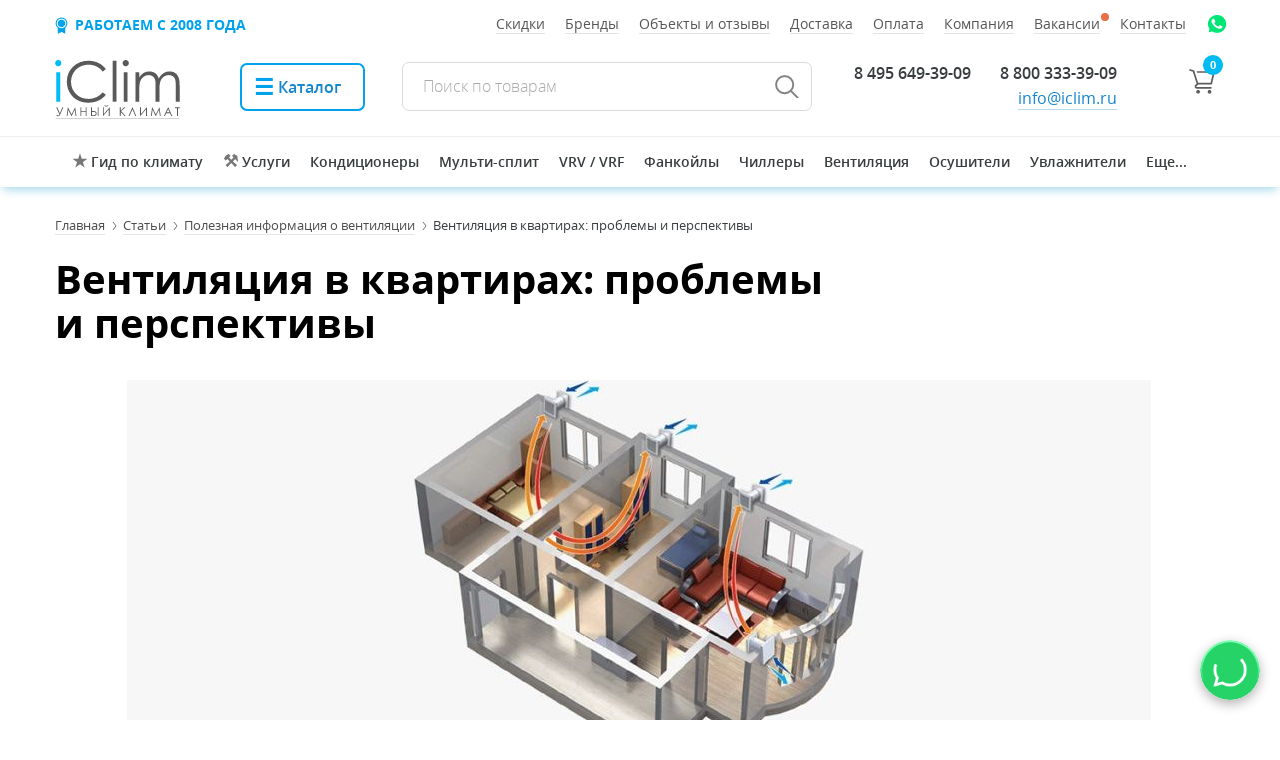

--- FILE ---
content_type: text/html; charset=UTF-8
request_url: https://iclim.ru/articles/ventilyatsiya_v_kvartirakh_problemy_i_perspektivy/
body_size: 32484
content:
<!DOCTYPE html>
<html lang="ru">

<head><style>@font-face{font-family:'Open Sans';src:url(/bitrix/js/ui/fonts/opensans/opensans-regular.eot);src:local('Open Sans'),url(/bitrix/js/ui/fonts/opensans/opensans-regular.eot?#iefix) format('embedded-opentype'),url(/bitrix/js/ui/fonts/opensans/opensans-regular.woff) format('woff'),url(/bitrix/js/ui/fonts/opensans/opensans-regular.ttf) format('truetype');font-weight:400;font-style:normal}.icons li{position:relative}@font-face{font-family:'Open Sans';font-display:swap;src:local('Open Sans Light'),local('OpenSans-Light'),url(/local/templates/main_2022/assets/fonts/opensans/300.woff2) format('woff2'),url(/local/templates/main_2022/assets/fonts/opensans/300.woff) format('woff'),url(/local/templates/main_2022/assets/fonts/opensans/300.ttf) format('ttf');font-weight:300;font-style:normal}@font-face{font-family:'Open Sans';font-display:swap;src:local('Open Sans Light Italic'),local('OpenSansLight-Italic'),url(/local/templates/main_2022/assets/fonts/opensans/300i.woff2) format('woff2'),url(/local/templates/main_2022/assets/fonts/opensans/300i.woff) format('woff'),url(/local/templates/main_2022/assets/fonts/opensans/300i.ttf) format('ttf');font-weight:300;font-style:italic}@font-face{font-family:'Open Sans';font-display:swap;src:local('Open Sans'),local('OpenSans'),url(/local/templates/main_2022/assets/fonts/opensans/400.woff2) format('woff2'),url(/local/templates/main_2022/assets/fonts/opensans/400.woff) format('woff'),url(/local/templates/main_2022/assets/fonts/opensans/400.ttf) format('ttf');font-weight:400;font-style:normal}@font-face{font-family:'Open Sans';font-display:swap;src:local('Open Sans Italic'),local('OpenSans-Italic'),url(/local/templates/main_2022/assets/fonts/opensans/400i.woff2) format('woff2'),url(/local/templates/main_2022/assets/fonts/opensans/400i.woff) format('woff'),url(/local/templates/main_2022/assets/fonts/opensans/400i.ttf) format('ttf');font-weight:400;font-style:italic}@font-face{font-family:'Open Sans';font-display:swap;src:local('Open Sans Semibold'),local('OpenSans-Semibold'),url(/local/templates/main_2022/assets/fonts/opensans/600.woff2) format('woff2'),url(/local/templates/main_2022/assets/fonts/opensans/600.woff) format('woff'),url(/local/templates/main_2022/assets/fonts/opensans/600.ttf) format('ttf');font-weight:600;font-style:normal}@font-face{font-family:'Open Sans';font-display:swap;src:local('Open Sans Semibold Italic'),local('OpenSans-SemiboldItalic'),url(/local/templates/main_2022/assets/fonts/opensans/600i.woff2) format('woff2'),url(/local/templates/main_2022/assets/fonts/opensans/600i.woff) format('woff'),url(/local/templates/main_2022/assets/fonts/opensans/600.ttf) format('ttf'),url(/local/templates/main_2022/assets/fonts/opensans/600i.ttf) format('ttf');font-weight:600;font-style:italic}@font-face{font-family:'Open Sans';font-display:swap;src:local('Open Sans Bold'),local('OpenSans-Bold'),url(/local/templates/main_2022/assets/fonts/opensans/700.woff2) format('woff2'),url(/local/templates/main_2022/assets/fonts/opensans/700.woff) format('woff'),url(/local/templates/main_2022/assets/fonts/opensans/700.ttf) format('ttf');font-weight:700;font-style:normal}@font-face{font-family:'Open Sans';font-display:swap;src:local('Open Sans Bold Italic'),local('OpenSans-BoldItalic'),url(/local/templates/main_2022/assets/fonts/opensans/700i.woff2) format('woff2'),url(/local/templates/main_2022/assets/fonts/opensans/700i.woff) format('woff'),url(/local/templates/main_2022/assets/fonts/opensans/700i.ttf) format('ttf');font-weight:700;font-style:italic}html,body,div,span,h1,a,img,strong,i,ul,li,form,label,section{margin:0;padding:0;border:0;font-size:100%;vertical-align:baseline;box-sizing:border-box}section{display:block}body{line-height:1}ul{list-style:none}html{font-family:sans-serif;-ms-text-size-adjust:100%;-webkit-text-size-adjust:100%}body{margin:0}section{display:block}a{background-color:transparent}strong{font-weight:700}h1{font-size:2em;margin:.67em 0}img{border:0}svg:not(:root){overflow:hidden}input{color:inherit;font:inherit;margin:0}input::-moz-focus-inner{border:0;padding:0}input{line-height:normal}*{-webkit-box-sizing:border-box;-moz-box-sizing:border-box;box-sizing:border-box}*:before,*:after{-webkit-box-sizing:border-box;-moz-box-sizing:border-box;box-sizing:border-box}html{font-size:10px}body{font-family:"Helvetica Neue",Helvetica,Arial,sans-serif;font-size:14px;line-height:1.42857143;color:#333;background-color:#fff}input{font-family:inherit;font-size:inherit;line-height:inherit}a{color:#428bca;text-decoration:none}img{vertical-align:middle}h1{font-family:inherit;font-weight:500;line-height:1.1;color:inherit}h1{margin-top:20px;margin-bottom:10px}h1{font-size:36px}ul{margin-top:0;margin-bottom:30px}ul ul{margin-bottom:0}.container{margin-right:auto;margin-left:auto;padding-left:10px;padding-right:10px}.row{margin-left:-10px;margin-right:-10px}label{display:inline-block;max-width:100%}.container:before,.container:after,.row:before,.row:after{content:" ";display:table}.container:after,.row:after{clear:both}@-ms-viewport{width:device-width}body,html{font-size:12px;height:auto;margin:0;min-height:100%;padding:0;width:100%}body{-webkit-font-smoothing:antialiased;background:#fff;color:#373d3f;font:16px 'Open Sans',Arial,sans-serif;line-height:1.3}a{border-bottom:1px solid rgba(22,134,207,.3);color:#1686cf;text-decoration:none}body>.container{min-height:100%;padding:0!important;position:relative;width:auto!important}a img{border:0}input{outline:none}.news_list{margin:120px 0 0;padding:0;text-align:justify}.news_list .title_block{color:#525557;font-size:34px;font-weight:300;line-height:1.2;padding:0 0 40px;position:relative}.news_list .title_block span{padding:0 10px 0 0;position:relative}.news_list:after{content:'';display:inline-block;width:100%}.row{margin:0 auto;max-width:1250px;padding:0 42px 0 40px;position:relative}.header__mobile{display:none;padding:0 0 22px;width:100%}.header__mobile--menu{padding:9px 15px 0 0;width:26px}.header__mobile--menu:before{background:url(/local/templates/main_2022/assets/imgs/burger.svg?sprite=mobileTemplate) no-repeat 0 0;content:'';display:block;height:21px;width:26px}.header__mobile--logo{padding:3px 0 0;width:70px}.header__mobile--time{color:#3e4547;font-size:14px;padding:2px 5px 0 15px}.header__mobile--time .time__phone a{border:0;color:#2f3537}.header__mobile--time .time__clock{font-style:italic}.catalog{overflow:hidden;padding:43px 0 30px;position:relative;z-index:1}.catalog:after{background-image:linear-gradient(-180deg,#ddf5fe 44%,#fff 100%);content:'';height:500px;left:0;position:absolute;right:0;top:0;width:100%;z-index:3}.catalog .cloud{background:url(/local/templates/main_2022/assets/imgs/bg@v2.jpg) no-repeat 50% 0;height:950px;left:0;opacity:0;position:absolute;right:0;top:0;width:100%;z-index:4}.catalog .row{z-index:5}.catalog__title{font-size:42px;font-weight:300;line-height:59px;margin:30px auto;max-width:1130px;padding:0 0 27px;text-align:center}.catalog__subtitle{font-size:27px;font-weight:300;line-height:1.2;margin:30px auto;max-width:980px;text-align:left}.catalog__subtitle strong{display:inline-block;margin-top:12px}.catalog__subtitle i{font-style:italic;font-size:32px;font-family:Times\ New\ Roman;line-height:1}.mainpage_buttons{text-align:right}.mainpage_buttons div{display:inline-block;margin-right:50px}.arrow_right{position:relative}.mainpage_buttons .arrow_right{display:block;margin-top:20px;font-size:28px;font-family:Times\ New\ Roman;color:#555;border-color:#aaa;font-style:italic}.arrow_right:after{position:absolute;content:"\2192"}.mainpage_buttons .arrow_right:after{font-size:35px;top:-2px;right:-46px}.catalog__table--cell{display:inline-block;margin-bottom:50px;padding-right:2.5%;text-align:left;vertical-align:top;width:33%}.catalog__table--cell .cell__title{clear:both;padding:15px 0}.catalog__table--cell .cell__list a{color:#0076bd}.catalog__table--cell .cell__title--img img{display:block;height:102px;margin:0 0 10px}.catalog__table--cell .cell__title--name{border-bottom:1px solid #cbeef9;display:inline;font-size:21px;line-height:30px}.catalog__table--cell .cell__title--name span{border-bottom:1px solid #cbeef9;display:inline}.catalog__table--cell .cell__list li{font-size:15px;line-height:22px;padding:0 0 10px}.header--cell{display:table-cell;vertical-align:top}.header__mobile--logo a{border:0}.catalog__table--cell .cell__title a{border:0;display:block}.catalog__table{display:table;width:100%}.leftmenu{background-color:#fff;box-shadow:0 2px 4px 0 #b9d0d6;display:none;height:100%;left:-310px;position:fixed;top:0;width:270px;z-index:99999999}.leftmenu__inside{height:100%;overflow-x:scroll}.cls{background:url(/local/templates/main_2022/assets/imgs/cross.svg?sprite=mobileTemplate) no-repeat 0 0;height:31px;position:absolute;right:-40px;top:15px;width:31px}.leftmenu__list--item{border-bottom:1px solid #e0e0e0;border-right:1px solid #e0e0e0}.leftmenu__list--item .item__link{border:0;color:#000;display:block;font-size:14px;font-weight:300;padding:11px 18px 12px}.leftmenu__list--item.item--search{padding:10px 18px 11px}.leftmenu__list--item .item__search--input-wrapper{display:block;position:relative}.leftmenu__list--item .item__search--input-wrapper:after{background:url(/local/templates/main_2022/assets/imgs/search.png?sprite=mobileTemplate) no-repeat 0 0;content:'';display:block;height:17px;left:0;position:absolute;top:2px;width:17px}.leftmenu__list--item .item__search--input{background:#fff;border:0;box-sizing:border-box;font-family:'Open Sans',Arial,sans-serif;font-size:14px;padding:0 0 0 24px;width:100%}.leftmenu__list--item .item__search--input::-webkit-input-placeholder{color:#000;font-weight:300}.leftmenu__list--item.item--hasDrop .item__link{position:relative}.leftmenu__list--item.item--hasDrop .item__link i.arrow{background:url(/local/templates/main_2022/assets/imgs/arrow.png?sprite=mobileTemplate) no-repeat;display:block;height:7px;margin-top:-3.5px;position:absolute;right:15px;top:50%;transform:rotate(180deg);width:16px}.leftmenu__list--drop{border-top:1px solid #e0e0e0;display:none;position:relative}.leftmenu__list--drop:before{box-shadow:0 1px 3px 0 #a6e6f4;content:'';display:block;height:1px;left:0;position:absolute;right:0;top:-1px;width:100%}.leftmenu__list--drop .drop__item{border-bottom:1px solid #e0e0e0}.leftmenu__list--drop .drop__item:last-child{border:0}.leftmenu__list--drop .drop__item--link{border:0;color:#000;display:block;font-size:14px;font-weight:300;padding:11px 18px 12px 30px}.leftmenu__other--item{border-bottom:1px solid #d7d7d7;border-right:1px solid #e0e0e0}.leftmenu__other--item .item__link{background:#f5f5f5;border:0;color:#000;display:block;font-size:14px;font-weight:300;padding:11px 18px 12px}.leftmenu__footer{color:#242424;font-size:13px;line-height:21px;padding:16px}.leftmenu__footer--title{font-size:15px;padding:0 0 6px}.leftmenu__footer--address a{border-bottom:1px solid rgba(0,0,0,.08);color:#242424}.leftmenu__footer--time{font-style:italic;font-weight:300;padding:4px 0}.leftmenu__footer--phone:before{background:url(/local/templates/main_2022/assets/imgs/phone.svg?sprite=mobileTemplate) no-repeat 0 0;content:'';display:block;height:17px;width:17px}.leftmenu__footer--phone:before{float:left;margin:2px 6px 0 0}.leftmenu__footer--copy{color:#292929;font-weight:300;opacity:.4;padding:32px 0 0}.leftmenu__footer--address,.leftmenu__footer--phone{font-weight:300}@media screen and (max-width:920px){.catalog__title{font-size:34px;line-height:1.3}}@media screen and (max-width:910px){.catalog__table--cell{display:inline-block;overflow:hidden;padding:0;vertical-align:top;width:48%;zoom:1;*display:inline}.catalog__table--cell .cell__title--img{float:left;text-align:center;width:140px}.catalog__table--cell .cell__title--img img{display:inline;height:initial;max-width:75%}.catalog__table--cell:first-child .cell__title--img img{max-width:80%}.catalog__table--cell:nth-child(4) .cell__title--img img{max-width:60%}.catalog__table--cell .cell__title--name{border:0;display:block;margin:0 0 0 155px}.catalog__table--cell .cell__list{display:none}.catalog__table{display:block}}@media screen and (max-width:810px){.catalog__table--cell{display:block;width:100%}.catalog__table--cell:nth-child(4) .cell__title--img img{max-width:75%}}@media screen and (max-width:750px){.catalog__title{font-size:28px}.catalog{padding-top:30px}}@media screen and (max-width:900px){.leftmenu{display:block}.header__mobile{display:table}.catalog{padding:16px 0 30px}.catalog:after{height:250px}.catalog__title{font-size:38px;line-height:48px}}@media screen and (max-width:650px){.row{padding:0 10px}.header__mobile--time{padding-left:25px}}@media screen and (max-width:450px){.catalog__table--cell .cell__title--img{width:76px}.catalog__table--cell:first-child .cell__title--img img{max-width:90%}.catalog__table--cell .cell__title--name{margin:0 0 0 96px}}@media screen and (max-width:370px){.header__mobile--time{padding-left:15px}}@media screen and (max-width:800px){.header__mobile{border-bottom:1px solid rgba(151,151,151,.2);margin:0 0 20px;padding:0 0 15px}}h1{font-weight:400;margin-bottom:30px;margin-top:30px}.header__mobile .header__mobile-phone{margin-bottom:2px}.middle__button.buttonOrange{background:#ff8d1b;border:1px solid #ff8d1b!important;border-radius:4px;color:#fff;display:inline-block;font-size:15px;font-weight:600;margin:15px 0;min-width:136px;padding:11px 30px 13px}.payonline{margin-top:32px}img.svg{margin-top:-10px;opacity:.4;opacity:.7}.basket__count{background:#01bcf3;border-radius:50%;color:#fff;display:block;font-size:11px;font-weight:700;height:20px;line-height:20px;position:absolute;right:0;text-align:center;top:-5px;width:20px}.header__mobile li .icon{display:block;height:20px;margin:9px 14px;width:20px;border-bottom:0}@media (max-width:768px){.news_list{border-bottom:0}.news_list:after{display:none}.news_list .title_block{text-align:center}}.icons{display:flex;margin-top:0;margin-bottom:18px}.body-iclim .header__container-mobile{position:relative;z-index:100;padding:0 10px}.header__container-mobile{position:relative;padding:0 10px;z-index:100}</style>
    <title>Вентиляция в квартирах: проблемы и перспективы – интернет-магазин профессиональных систем кондиционирования, вентиляции и отопления iclim.ru</title>
    <meta http-equiv="Content-Type" content="text/html; charset=UTF-8" />

<meta name="description" content="Наиболее распространенный вариант в многоквартирных домах каналы естественной циркуляции воздуха. Для жилья выше эконом-класса используют – Умный климат / iclim.ru" />
<script data-skip-moving="true">(function(w, d) {var v = w.frameCacheVars = {"CACHE_MODE":"HTMLCACHE","storageBlocks":[],"dynamicBlocks":{"sbEmYq":"934977643ec1","FOqTOL":"92ffd128fd82","compareList9J9wbd":"d41d8cd98f00","oLJPsr":"2eb0d19f0266","LbbvTM":"2eb0d19f0266","3SWgvp":"934977643ec1","Y7Urj6":"934977643ec1","rJCt68":"d41d8cd98f00"},"AUTO_UPDATE":true,"AUTO_UPDATE_TTL":0,"version":2};var inv = false;if (v.AUTO_UPDATE === false){if (v.AUTO_UPDATE_TTL && v.AUTO_UPDATE_TTL > 0){var lm = Date.parse(d.lastModified);if (!isNaN(lm)){var td = new Date().getTime();if ((lm + v.AUTO_UPDATE_TTL * 1000) >= td){w.frameRequestStart = false;w.preventAutoUpdate = true;return;}inv = true;}}else{w.frameRequestStart = false;w.preventAutoUpdate = true;return;}}var r = w.XMLHttpRequest ? new XMLHttpRequest() : (w.ActiveXObject ? new w.ActiveXObject("Microsoft.XMLHTTP") : null);if (!r) { return; }w.frameRequestStart = true;var m = v.CACHE_MODE; var l = w.location; var x = new Date().getTime();var q = "?bxrand=" + x + (l.search.length > 0 ? "&" + l.search.substring(1) : "");var u = l.protocol + "//" + l.host + l.pathname + q;r.open("GET", u, true);r.setRequestHeader("BX-ACTION-TYPE", "get_dynamic");r.setRequestHeader("X-Bitrix-Composite", "get_dynamic");r.setRequestHeader("BX-CACHE-MODE", m);r.setRequestHeader("BX-CACHE-BLOCKS", v.dynamicBlocks ? JSON.stringify(v.dynamicBlocks) : "");if (inv){r.setRequestHeader("BX-INVALIDATE-CACHE", "Y");}try { r.setRequestHeader("BX-REF", d.referrer || "");} catch(e) {}if (m === "APPCACHE"){r.setRequestHeader("BX-APPCACHE-PARAMS", JSON.stringify(v.PARAMS));r.setRequestHeader("BX-APPCACHE-URL", v.PAGE_URL ? v.PAGE_URL : "");}r.onreadystatechange = function() {if (r.readyState != 4) { return; }var a = r.getResponseHeader("BX-RAND");var b = w.BX && w.BX.frameCache ? w.BX.frameCache : false;if (a != x || !((r.status >= 200 && r.status < 300) || r.status === 304 || r.status === 1223 || r.status === 0)){var f = {error:true, reason:a!=x?"bad_rand":"bad_status", url:u, xhr:r, status:r.status};if (w.BX && w.BX.ready && b){BX.ready(function() {setTimeout(function(){BX.onCustomEvent("onFrameDataRequestFail", [f]);}, 0);});}w.frameRequestFail = f;return;}if (b){b.onFrameDataReceived(r.responseText);if (!w.frameUpdateInvoked){b.update(false);}w.frameUpdateInvoked = true;}else{w.frameDataString = r.responseText;}};r.send();var p = w.performance;if (p && p.addEventListener && p.getEntries && p.setResourceTimingBufferSize){var e = 'resourcetimingbufferfull';var h = function() {if (w.BX && w.BX.frameCache && w.BX.frameCache.frameDataInserted){p.removeEventListener(e, h);}else {p.setResourceTimingBufferSize(p.getEntries().length + 50);}};p.addEventListener(e, h);}})(window, document);</script>
<script data-skip-moving="true">(function(w, d, n) {var cl = "bx-core";var ht = d.documentElement;var htc = ht ? ht.className : undefined;if (htc === undefined || htc.indexOf(cl) !== -1){return;}var ua = n.userAgent;if (/(iPad;)|(iPhone;)/i.test(ua)){cl += " bx-ios";}else if (/Windows/i.test(ua)){cl += ' bx-win';}else if (/Macintosh/i.test(ua)){cl += " bx-mac";}else if (/Linux/i.test(ua) && !/Android/i.test(ua)){cl += " bx-linux";}else if (/Android/i.test(ua)){cl += " bx-android";}cl += (/(ipad|iphone|android|mobile|touch)/i.test(ua) ? " bx-touch" : " bx-no-touch");cl += w.devicePixelRatio && w.devicePixelRatio >= 2? " bx-retina": " bx-no-retina";if (/AppleWebKit/.test(ua)){cl += " bx-chrome";}else if (/Opera/.test(ua)){cl += " bx-opera";}else if (/Firefox/.test(ua)){cl += " bx-firefox";}ht.className = htc ? htc + " " + cl : cl;})(window, document, navigator);</script>


<link href="/bitrix/js/ui/design-tokens/dist/ui.design-tokens.min.css?172906913223463" type="text/css"  rel="stylesheet" />
<link href="/bitrix/js/ui/fonts/opensans/ui.font.opensans.min.css?17289710042320" type="text/css"  rel="stylesheet" />
<link href="/bitrix/js/main/popup/dist/main.popup.bundle.min.css?174365465426589" type="text/css"  rel="stylesheet" />
<link href="/bitrix/cache/css/s1/main_2022/page_b09fbd55f37e65fae0725dd8aace75c1/page_b09fbd55f37e65fae0725dd8aace75c1_v1.css?176898640666135" type="text/css"  rel="stylesheet" />
<link href="/bitrix/cache/css/s1/main_2022/template_7929e88c15d00d05ae1d77987ebc7bfb/template_7929e88c15d00d05ae1d77987ebc7bfb_v1.css?1768986340373164" type="text/css"  data-template-style="true" rel="stylesheet" />







<link rel="preload" as="font" type="font/woff2" crossorigin="anonymous" href="/local/templates/main_2022/assets/fonts/opensans/300.woff2" />
<link rel="preload" as="font" type="font/woff2" crossorigin="anonymous" href="/local/templates/main_2022/assets/fonts/opensans/300i.woff2" />
<link rel="preload" as="font" type="font/woff2" crossorigin="anonymous" href="/local/templates/main_2022/assets/fonts/opensans/400.woff2" />
<link rel="preload" as="font" type="font/woff2" crossorigin="anonymous" href="/local/templates/main_2022/assets/fonts/opensans/400i.woff2" />
<link rel="preload" as="font" type="font/woff2" crossorigin="anonymous" href="/local/templates/main_2022/assets/fonts/opensans/600.woff2" />
<link rel="preload" as="font" type="font/woff2" crossorigin="anonymous" href="/local/templates/main_2022/assets/fonts/opensans/700.woff2" />
<link rel="preload" as="font" type="font/woff" crossorigin="anonymous" href="/local/templates/main_2022/assets/fonts/opensans/300.woff" />
<link rel="icon" href="/favicon.svg" sizes="any" type="image/svg+xml">
<link rel="icon" href="/favicon.ico" sizes="any">
<link type="image/png" sizes="120x120" rel="icon" href="/favicon120.png">
<link rel="apple-touch-icon" href="/apple-touch-icon.png">
<link rel="manifest" href="/manifest.webmanifest">
<link rel="canonical" href="https://iclim.ru/articles/ventilyatsiya_v_kvartirakh_problemy_i_perspektivy/">



    <meta name="viewport" content="width=device-width, initial-scale=1" />

    </head>

<body class="body-iclim">
<div id="panel"></div>




     <div class="leftmenu">

    <div class="cls" title="Закрыть"></div>
    <div class="leftmenu__inside">
 


        <ul class="leftmenu__list">
            <li class="leftmenu__list--item item--search">
                <form action="/catalog/search/" method="get">
                	<label class="item__search--input-wrapper">
                   		<input type="text" name="q" class="item__search--input" placeholder="Поиск по сайту">
                    </label>
                </form>
            </li>
                        <li class="leftmenu__list--item"><a href="/local/components/alx/footer.manager/templates/.default/ajax.php" class="showPopupForm item__link">Онлайн-заявка</a></li>
                                <li class="leftmenu__list--item item--hasDrop ">
                        <a href="/catalog/konditsionery/" class="item__link">Кондиционеры<i class="arrow"></i></a>
                        <ul class="leftmenu__list--drop">
                                                            <li class="drop__item"><a href="/catalog/konditsionery/nastennye/" class="drop__item--link">Настенные кондиционеры</a></li>
                                                            <li class="drop__item"><a href="/catalog/konditsionery/kanalnye/" class="drop__item--link">Канальные кондиционеры</a></li>
                                                            <li class="drop__item"><a href="/catalog/konditsionery/kassetnye/" class="drop__item--link">Кассетные кондиционеры</a></li>
                                                            <li class="drop__item"><a href="/catalog/konditsionery/napolno_potolochnye/" class="drop__item--link">Напольно-потолочные кондиционеры</a></li>
                                                            <li class="drop__item"><a href="/catalog/konditsionery/kolonnye/" class="drop__item--link">Колонные кондиционеры</a></li>
                                                            <li class="drop__item"><a href="/catalog/konditsionery/mobilnye/" class="drop__item--link">Мобильные кондиционеры</a></li>
                                                    </ul>
                    </li>
                                                <li class="leftmenu__list--item item--hasDrop ">
                        <a href="/catalog/multisplit/" class="item__link">Мульти-сплит-системы<i class="arrow"></i></a>
                        <ul class="leftmenu__list--drop">
                                                            <li class="drop__item"><a href="/catalog/multisplit/set/" class="drop__item--link">Комплекты мульти-сплит-систем</a></li>
                                                            <li class="drop__item"><a href="/catalog/multisplit/out/" class="drop__item--link">Наружные блоки мульти-сплит</a></li>
                                                            <li class="drop__item"><a href="/catalog/multisplit/in/" class="drop__item--link">Внутренние блоки мульти-сплит</a></li>
                                                    </ul>
                    </li>
                                                <li class="leftmenu__list--item item--hasDrop ">
                        <a href="/catalog/aksessuary/" class="item__link">Комплектующие для кондиционеров<i class="arrow"></i></a>
                        <ul class="leftmenu__list--drop">
                                                            <li class="drop__item"><a href="/catalog/aksessuary/vnutrennie/" class="drop__item--link">Внутренние блоки сплит-систем</a></li>
                                                            <li class="drop__item"><a href="/catalog/aksessuary/naruzhnye_bloki/" class="drop__item--link">Наружные блоки сплит-систем</a></li>
                                                            <li class="drop__item"><a href="/catalog/aksessuary/moduli_obezzarazhivaniya/" class="drop__item--link">Модули обеззараживания</a></li>
                                                            <li class="drop__item"><a href="/catalog/aksessuary/dekorativnye_paneli/" class="drop__item--link">Декоративные панели</a></li>
                                                            <li class="drop__item"><a href="/catalog/aksessuary/wi_fi_adaptery/" class="drop__item--link">Wi-Fi адаптеры и контроллеры</a></li>
                                                            <li class="drop__item"><a href="/catalog/aksessuary/pulty_i_paneli_upravleniya/" class="drop__item--link">Пульты и панели управления</a></li>
                                                            <li class="drop__item"><a href="/catalog/aksessuary/adaptery_interfeysa/" class="drop__item--link">Адаптеры, конвертеры, шлюзы</a></li>
                                                            <li class="drop__item"><a href="/catalog/aksessuary/klapany/" class="drop__item--link">Клапаны</a></li>
                                                    </ul>
                    </li>
                                                <li class="leftmenu__list--item item--hasDrop ">
                        <a href="/catalog/promyshlennye_konditsionery/" class="item__link">Промышленные кондиционеры<i class="arrow"></i></a>
                        <ul class="leftmenu__list--drop">
                                                            <li class="drop__item"><a href="/catalog/promyshlennye_konditsionery/multizonalnye_sistemy/" class="drop__item--link">Мультизональные системы VRF / VRV</a></li>
                                                            <li class="drop__item"><a href="/catalog/promyshlennye_konditsionery/fankoyly/" class="drop__item--link">Фанкойлы</a></li>
                                                            <li class="drop__item"><a href="/catalog/promyshlennye_konditsionery/chillery/" class="drop__item--link">Чиллеры</a></li>
                                                            <li class="drop__item"><a href="/catalog/promyshlennye_konditsionery/kompressorno_kondensatornye_bloki/" class="drop__item--link">Компрессорно-конденсаторные блоки</a></li>
                                                            <li class="drop__item"><a href="/catalog/promyshlennye_konditsionery/mobilnye_prom/" class="drop__item--link">Промышленные мобильные кондиционеры</a></li>
                                                            <li class="drop__item"><a href="/catalog/promyshlennye_konditsionery/pretsizionnye_konditsionery/" class="drop__item--link">Прецизионные кондиционеры</a></li>
                                                            <li class="drop__item"><a href="/catalog/promyshlennye_konditsionery/teplovye_nasosy/" class="drop__item--link">Тепловые насосы</a></li>
                                                            <li class="drop__item"><a href="/catalog/promyshlennye_konditsionery/kryshnye_konditsionery/" class="drop__item--link">Крышные кондиционеры</a></li>
                                                            <li class="drop__item"><a href="/catalog/promyshlennye_konditsionery/shkafnye/" class="drop__item--link">Шкафные кондиционеры</a></li>
                                                            <li class="drop__item"><a href="/catalog/promyshlennye_konditsionery/tsentralnye_konditsionery/" class="drop__item--link">Центральные кондиционеры</a></li>
                                                            <li class="drop__item"><a href="/catalog/promyshlennye_konditsionery/gidromoduli/" class="drop__item--link">Гидромодули для чиллера</a></li>
                                                    </ul>
                    </li>
                                                <li class="leftmenu__list--item item--hasDrop ">
                        <a href="/catalog/ventilyatsiya/" class="item__link">Вентиляционное оборудование<i class="arrow"></i></a>
                        <ul class="leftmenu__list--drop">
                                                            <li class="drop__item"><a href="/catalog/ventilyatsiya/ventilyatsionnye_ustanovki/" class="drop__item--link">Вентиляционные установки</a></li>
                                                            <li class="drop__item"><a href="/catalog/ventilyatsiya/ventilyatory/" class="drop__item--link">Вентиляторы</a></li>
                                                            <li class="drop__item"><a href="/catalog/ventilyatsiya/elementy_avtomatiki/" class="drop__item--link">Автоматика</a></li>
                                                            <li class="drop__item"><a href="/catalog/ventilyatsiya/kanalnye_obezzarazhivateli_vozdukha/" class="drop__item--link">Канальные обеззараживатели воздуха</a></li>
                                                            <li class="drop__item"><a href="/catalog/ventilyatsiya/kanalnye_nagrevateli/" class="drop__item--link">Канальные нагреватели</a></li>
                                                            <li class="drop__item"><a href="/catalog/ventilyatsiya/okhladiteli/" class="drop__item--link">Канальные охладители</a></li>
                                                            <li class="drop__item"><a href="/catalog/ventilyatsiya/rekuperatory/" class="drop__item--link">Рекуператоры</a></li>
                                                            <li class="drop__item"><a href="/catalog/ventilyatsiya/paroraspredeliteli/" class="drop__item--link">Парораспределители</a></li>
                                                            <li class="drop__item"><a href="/catalog/ventilyatsiya/vozdushnye_filtry/" class="drop__item--link">Воздушные фильтры</a></li>
                                                            <li class="drop__item"><a href="/catalog/ventilyatsiya/shumoglushiteli/" class="drop__item--link">Шумоглушители</a></li>
                                                    </ul>
                    </li>
                                                <li class="leftmenu__list--item item--hasDrop ">
                        <a href="/catalog/otoplenie/" class="item__link">Отопление<i class="arrow"></i></a>
                        <ul class="leftmenu__list--drop">
                                                            <li class="drop__item"><a href="/catalog/otoplenie/teplovye_zavesy/" class="drop__item--link">Воздушные завесы</a></li>
                                                            <li class="drop__item"><a href="/catalog/otoplenie/teplovye_pushki/" class="drop__item--link">Тепловые пушки</a></li>
                                                            <li class="drop__item"><a href="/catalog/otoplenie/teploventilyatory/" class="drop__item--link">Тепловентиляторы</a></li>
                                                            <li class="drop__item"><a href="/catalog/otoplenie/teplogeneratory/" class="drop__item--link">Теплогенераторы</a></li>
                                                            <li class="drop__item"><a href="/catalog/otoplenie/ulichnye_obogrevateli/" class="drop__item--link">Газовые уличные обогреватели</a></li>
                                                            <li class="drop__item"><a href="/catalog/otoplenie/konvektory/" class="drop__item--link">Конвекторы</a></li>
                                                            <li class="drop__item"><a href="/catalog/otoplenie/infrakrasnye_obogrevateli/" class="drop__item--link">Инфракрасные обогреватели</a></li>
                                                            <li class="drop__item"><a href="/catalog/otoplenie/gazovye_vozdukhonagrevateli/" class="drop__item--link">Газовые воздухонагреватели</a></li>
                                                            <li class="drop__item"><a href="/catalog/otoplenie/kotelnoe_oborudovanie/" class="drop__item--link">Котельное оборудование</a></li>
                                                    </ul>
                    </li>
                                                <li class="leftmenu__list--item item--hasDrop ">
                        <a href="/catalog/mikroklimat/" class="item__link">Микроклимат<i class="arrow"></i></a>
                        <ul class="leftmenu__list--drop">
                                                            <li class="drop__item"><a href="/catalog/mikroklimat/osushiteli_vozdukha/" class="drop__item--link">Осушители воздуха</a></li>
                                                            <li class="drop__item"><a href="/catalog/mikroklimat/uvlazhniteli_vozdukha/" class="drop__item--link">Увлажнители воздуха</a></li>
                                                            <li class="drop__item"><a href="/catalog/mikroklimat/ochistiteli_vozdukha/" class="drop__item--link">Очистители воздуха</a></li>
                                                            <li class="drop__item"><a href="/catalog/mikroklimat/obezzarazhivateli_vozdukha/" class="drop__item--link">Обеззараживатели воздуха</a></li>
                                                            <li class="drop__item"><a href="/catalog/mikroklimat/parovye_tsilindry/" class="drop__item--link">Паровые цилиндры</a></li>
                                                    </ul>
                    </li>
                                    </ul>



<ul class="leftmenu__other">
			<li class="leftmenu__other--item">
			<a href="/services/" class="item__link">
				Услуги и решения			</a>
		</li>
		
			<li class="leftmenu__other--item">
			<a href="/about/objects/" class="item__link">
				Объекты и отзывы			</a>
		</li>
		
			<li class="leftmenu__other--item">
			<a href="/about/delivery/" class="item__link">
				Доставка			</a>
		</li>
		
			<li class="leftmenu__other--item">
			<a href="/about/payment/" class="item__link">
				Оплата			</a>
		</li>
		
			<li class="leftmenu__other--item">
			<a href="/about/garants/" class="item__link">
				Гарантии			</a>
		</li>
		
			<li class="leftmenu__other--item">
			<a href="/about/contacts/" class="item__link">
				Адреса и телефоны			</a>
		</li>
		
			<li class="leftmenu__other--item">
			<a href="/articles/" class="item__link">
				Полезная информация			</a>
		</li>
		
			<li class="leftmenu__other--item">
			<a href="/about/" class="item__link">
				О компании			</a>
		</li>
		
			<li class="leftmenu__other--item">
			<a href="/about/job/" class="item__link">
				Вакансии			</a>
		</li>
		
			<li class="leftmenu__other--item">
			<a href="/about/faq/" class="item__link">
				Вопрос-ответ			</a>
		</li>
		
			<li class="leftmenu__other--item">
			<a href="/about/politika-konfidentsialnosti/" class="item__link">
				Политика конфиденциальности			</a>
		</li>
		
			<li class="leftmenu__other--item">
			<a href="/about/polzovatelskoe-soglashenie/" class="item__link">
				Пользовательское соглашение			</a>
		</li>
		

</ul>

<div class="leftmenu__footer">
    <div class="leftmenu__footer--title">Офис и пункт выдачи в Москве</div>
    <div class="leftmenu__footer--address"><a href="/about/contacts/">Муравская 24, подъезд 4</a></div>
    <div class="leftmenu__footer--time">Пн&nbsp;—&nbsp;Пт 9:00&nbsp;—&nbsp;18:00</div>
    <div class="leftmenu__footer--phone">
        8 495 649-39-09    </div>
	<div class="payonline">
		<img load="lazy" src="/images/visa-mc.png" height="20" alt="" style="margin-right:8px;"><br>
		<a rel="nofollow" href="/about/payment/sberbank/">Оплатить онлайн</a>
	</div>
    <div class="leftmenu__footer--copy">© 2008-2026, ООО «Умный климат дистрибьюшн»</div>
</div>
 
    </div>
</div>

  

<div class="container">

    <header class="header header__desktop">
    	    <div class="row">
	<div class="topline">
		<div class="startwork"><a rel="nofollow" href="/about/" title="Более 9200 поставок по всей России">Работаем с 2008 года</a></div>
		
<nav>
<ul itemscope itemtype="http://www.schema.org/SiteNavigationElement" class="navmenu">
       
	        			                            <li class="header__menu--li ">
                    <a itemprop="url" href="/skidki/" class="header__menu--link link_1">
                        <span itemprop="name">Скидки</span>
                    </a>
                </li>
                    			                            <li class="header__menu--li ">
                    <a itemprop="url" href="/brands/" class="header__menu--link link_2">
                        <span itemprop="name">Бренды</span>
                    </a>
                </li>
                    			                            <li class="header__menu--li ">
                    <a itemprop="url" href="/about/objects/" class="header__menu--link link_3">
                        <span itemprop="name">Объекты и отзывы</span>
                    </a>
                </li>
                    			                            <li class="header__menu--li ">
                    <a itemprop="url" href="/about/delivery/" class="header__menu--link link_4">
                        <span itemprop="name">Доставка</span>
                    </a>
                </li>
                    			                            <li class="header__menu--li ">
                    <a itemprop="url" href="/about/payment/" class="header__menu--link link_5">
                        <span itemprop="name">Оплата</span>
                    </a>
                </li>
                    			                            <li class="header__menu--li ">
                    <a itemprop="url" href="/about/" class="header__menu--link link_6">
                        <span itemprop="name">Компания</span>
                    </a>
                </li>
                    			                            <li class="header__menu--li ">
                    <a itemprop="url" href="/about/job/" class="header__menu--link link_7">
                        <span itemprop="name"><span class="job">Вакансии</span></span>
                    </a>
                </li>
                    			                            <li class="header__menu--li ">
                    <a itemprop="url" href="/about/contacts/" class="header__menu--link link_8">
                        <span itemprop="name">Контакты</span>
                    </a>
                </li>
                    						<li class="header__menu--li">
			<a onclick="ym(183423,'reachGoal','Whatsapp_click')" title="Написать в WhatsApp" class="WhatsApp" rel="nofollow" target="_blank" href="https://api.whatsapp.com/send?phone=74956493909&text=%D0%94%D0%BE%D0%B1%D1%80%D1%8B%D0%B9%20%D0%B4%D0%B5%D0%BD%D1%8C"><img load="lazy" width="22" src="/local/templates/main_2022/svg/whatsapp.svg" loading="lazy" alt="Написать в WhatsApp" title="Написать в WhatsApp"></a>		

				        

<div id="askForPrice" class="mdl mfp-hide white-popup-block">
	<a class="popup-modal-dismiss" href="#">×</a>

	<div class="modal__title">Запросить цену</div>
	<div class="modal__text modal__text--sent" style="display: none">Ваш заказ принят! В течение получаса вам позвонит наш менеджер, чтобы уточнить детали заказа.</div>
	<div class="modal__text modal__text--send">Перезвоним в течение получаса <br>(в рабочее время)</div>


	<div class="modal__form modal__form_send">
		<form id="askForPriceForm" name="askForPriceForm" onsubmit="ym(183423,'reachGoal','askprice_submit'); return true;">
			<div class="modal__form--field">
				<div class="field__label">Телефон</div>
				<div class="field__input"><input type="tel" placeholder="+7 (000) 000-00-00" id="phone3" class="input-text"></div>
			</div>
			<div class="modal__form--field">
				<input type="submit" class="input-submit" value="Отправить">
			</div>
		</form>
		<div class="modal__note"></div>
	</div>
</div>
</li>
        
  
</ul>
</nav>

	</div>
</div>
<div class="row">
<div class="topheader">
<div class="header__logo"><a href="/">	<svg width="125px" height="59px" clip-rule="evenodd" fill-rule="evenodd" image-rendering="optimizeQuality" shape-rendering="geometricPrecision" text-rendering="geometricPrecision" viewBox="0 0 7302.8 3454" xml:space="preserve" xmlns="http://www.w3.org/2000/svg">
	 <defs>
	  <style type="text/css">
	   <![CDATA[
		.fil1 {fill:#01BCF3}
		.fil0 {fill:#595959}
	   ]]>
	  </style>
	 </defs>
	   <polygon class="fil0" points="24.525 3442.8 24.525 3454 7288.1 3454 7288.1 3442.8"/>
	   <path class="fil1" d="m71.508 711.9h222.47v1728.9h-222.47v-1728.9zm110.44-711.9c50.628 0 93.879 18.027 129.73 54.029 35.855 36.028 53.806 79.454 53.806 130.3 0 49.807-17.951 92.711-53.806 128.72-35.852 36.028-79.105 54.028-129.73 54.028-49.584-0.0021099-92.316-18.001-128.17-54.028-35.853-36.004-53.78-78.908-53.78-128.72 0-50.85 17.927-94.276 53.78-130.3 35.853-36.003 78.584-54.028 128.17-54.029z"/>
	   <path class="fil0" d="m2970 537.1-184.33 141.43c-101.7-132.41-223.81-232.8-366.28-301.13-142.49-68.33-299.02-102.49-469.57-102.49-186.47-0.0021099-359.13 44.768-518.04 134.28-158.9 89.532-282.06 209.76-369.46 360.72-87.397 150.96-131.1 320.74-131.1 509.3 0 284.99 97.726 522.8 293.18 713.49 195.46 190.69 442.01 286.03 739.71 286.03 327.34-0.0010128 601.19-128.17 821.55-384.56l184.33 139.84c-116.55 148.33-261.95 262.99-436.2 344.04-174.28 81.039-368.94 121.56-583.98 121.56-408.93 0-731.52-136.11-967.74-408.39-198.11-229.87-297.15-507.43-297.15-832.67 0.0010972-342.17 119.98-630.07 359.92-863.66 239.95-233.59 540.53-350.39 901.8-350.39 218.22-0.0010972 415.27 43.179 591.13 129.51 175.84 86.353 319.92 207.37 432.23 363.1z"/>
	   <polygon class="fil0" points="3368.8 44.494 3591.3 44.494 3591.3 2440.8 3368.8 2440.8"/>
	   <path class="fil0" d="m4020.4 711.9h222.46v1728.9h-222.46v-1728.9zm110.42-711.9c50.611 0 93.89 18.027 129.73 54.029 35.874 36.028 53.791 79.454 53.791 130.3 0.0021099 49.807-17.917 92.711-53.791 128.72-35.836 36.028-79.115 54.028-129.73 54.028-49.6-0.0021099-92.321-18.001-128.16-54.028-35.873-36.004-53.792-78.908-53.792-128.72 0.0021099-50.85 17.919-94.276 53.792-130.3 35.836-36.003 78.554-54.028 128.16-54.029z"/>
	   <path class="fil0" d="m4703.6 711.9h222.46v298.75c77.432-110.17 156.96-190.69 238.66-241.54 112.41-67.782 230.69-101.7 354.77-101.7 83.795 0 163.32 16.437 238.62 49.262 75.301 32.85 136.84 76.549 184.57 131.1 47.695 54.576 89.066 132.69 124.08 234.39 73.953-135.59 166.42-238.61 277.41-309.08 110.99-70.437 230.43-105.67 358.28-105.67 119.44 0 224.85 30.192 316.28 90.578 91.425 60.382 159.32 144.6 203.72 252.66 44.406 108.06 66.584 270.14 66.584 486.25l0.0042198 943.91h-227.25v-943.91c0-185.37-13.208-312.77-39.58-382.17-26.406-69.373-71.559-125.26-135.45-167.64-63.891-42.36-140.16-63.565-228.82-63.565-107.73-0.0021099-206.19 31.781-295.4 95.346-89.249 63.561-154.45 148.33-195.6 254.25-41.183 105.95-61.759 282.86-61.759 530.75l0.0021099 676.94h-222.46v-885.11c0-208.69-12.983-350.39-38.944-425.08-25.956-74.686-71.26-134.53-135.86-179.56-64.637-45.017-141.44-67.538-230.43-67.538-102.75-0.0021099-198.89 30.988-288.41 92.959-89.55 61.975-155.72 145.4-198.63 250.28-42.902 104.88-64.376 265.38-64.376 481.49v732.56h-222.46v-1728.9z"/>
	   <path class="fil0" d="m65.258 2771.9h57.722l154.49 346.91 141.2-348.3h56.095l-193.93 458.78c-18.036 43.037-50.067 64.554-96.082 64.554-18.501 0-35.954-3.7632-52.375-11.279-16.418-7.5148-37.23-25.271-62.434-53.271l37.133-30.538c25.665 25.22 42.772 39.561 51.329 43.032 8.557 3.4716 17.228 5.2074 26.012 5.2074 13.41 0 25.031-3.584 34.855-10.763 9.8274-7.1744 20.638-25.114 32.433-53.813l-186.45-410.52z"/>
	   <polygon class="fil0" points="673.09 3281 746.18 2770.5 754.46 2770.5 961.99 3189.4 1167.5 2770.5 1175.7 2770.5 1249.2 3281 1199.1 3281 1148.7 2915.9 968.2 3281 955.16 3281 772.51 2913.1 722.36 3281"/>
	   <polygon class="fil0" points="1481.7 2770.5 1532.7 2770.5 1532.7 2984.6 1792.6 2984.6 1792.6 2770.5 1843.6 2770.5 1843.6 3281 1792.6 3281 1792.6 3034.6 1532.7 3034.6 1532.7 3281 1481.7 3281"/>
	   <path class="fil0" d="m2489.1 2770.5h51.013v510.49h-51.013v-510.49zm-337.67 461.21h54.397c57.288 0 94.654-2.7188 112.09-8.1541 17.441-5.4354 31.297-15.558 41.582-30.368 10.28-14.802 15.419-33.779 15.419-56.915 0-25.448-6.4671-46.156-19.407-62.122-12.938-15.962-29.394-25.732-49.378-29.323-19.977-3.5841-57.228-5.3792-111.74-5.3792h-42.965v192.26zm-51.016-461.21h51.016v218.98h36.741c66.772 0 114.72 3.2436 143.84 9.715 29.115 6.4831 52.565 21.345 70.363 44.596 17.792 23.249 26.689 53.272 26.689 90.058 0.0010128 36.09-8.6706 65.993-26.001 89.709-17.333 23.716-39.405 39.21-66.214 46.504-26.809 7.2836-71.762 10.927-134.86 10.927h-101.58v-510.49z"/>
	   <path class="fil0" d="m2875.4 2648.3h45.814c7.8614 12.033 18.391 21.057 31.577 27.071 13.186 6.0186 28.915 9.0226 47.196 9.0226 18.505 0 33.43-2.6551 44.768-7.9824 11.335-5.3198 22.092-14.689 32.275-28.111h44.422c-5.0939 20.824-18.11 38.233-39.042 52.228-20.941 14.004-48.532 21-82.77 21-34.006-0.0010128-61.771-6.8828-83.287-20.649-21.517-13.766-35.17-31.287-40.953-52.579zm323.44 632.65h-53.095v-391.42l-336.63 391.42h-11.455v-510.49h51.016v398.13l338.71-398.13h11.451v510.49z"/>
	   <polygon class="fil0" points="3785.6 2770.5 3837.7 2770.5 3837.7 2962.1 4041.8 2770.5 4110.3 2770.5 3865.1 2999.5 4129.4 3281 4061.4 3281 3837.7 3043.2 3837.7 3281 3785.6 3281"/>
	   <polygon class="fil0" points="4751.8 3281 4696.3 3281 4527.1 2886.6 4355.1 3281 4299.6 3281 4521.7 2770.5 4532.8 2770.5"/>
	   <polygon class="fil0" points="5371.9 3281 5318.8 3281 5318.8 2889.6 4982.2 3281 4970.8 3281 4970.8 2770.5 5021.7 2770.5 5021.7 3168.6 5360.5 2770.5 5371.9 2770.5"/>
	   <polygon class="fil0" points="5605.8 3281 5678.9 2770.5 5687.2 2770.5 5894.7 3189.4 6100.3 2770.5 6108.4 2770.5 6181.9 3281 6131.9 3281 6081.4 2915.9 5900.9 3281 5887.9 3281 5705.2 2913.1 5655.1 3281"/>
	   <path class="fil0" d="m6617.2 2879-87.495 184.79h174.54l-87.048-184.79zm6.4343-108.46 238.06 510.49h-55.099l-80.277-167.97h-219.92l-79.528 167.97h-56.929l241.2-510.49h12.494z"/>
	   <polygon class="fil0" points="7023.1 2820.5 7023.1 2770.5 7302.8 2770.5 7302.8 2820.5 7189 2820.5 7189 3281 7136.9 3281 7136.9 2820.5"/>
	</svg>
</a></div>

<div class="catalog_menu">
<ul id="menu" class="navmenu">
    
    <li class="header__menu--main header__menu--linkdrop header-catalog"><a href="/catalog/" class="drop"><div id="menubutton"><div class="menubutton">Каталог</div></div></a>
        <div class="header__menu--drop header__menu--wide" style="width: 1000px !important;top:45px;" id="submenu">
        

<div class="drop--in">
			<div class="drop__inside">
<div class="menu-sitemap-tree">

<ul class="mainmenu" id="mainmenu">
	
				<li >
				
				<div class="item mainmenu_d1"><div class="block__title mainmenu_i1"><a href="/catalog/konditsionery/">Кондиционеры</a></div></div>
				<ul>

	
	
	
	
						<li>
					
					<div class="item-text mainmenu_d2"><div class="block__title mainmenu_i2"><a href="/catalog/konditsionery/nastennye/">Настенные кондиционеры</a></div></div>
				</li>
		
	
	
	
	
						<li>
					
					<div class="item-text mainmenu_d2"><div class="block__title mainmenu_i3"><a href="/catalog/konditsionery/kanalnye/">Канальные кондиционеры</a></div></div>
				</li>
		
	
	
	
	
						<li>
					
					<div class="item-text mainmenu_d2"><div class="block__title mainmenu_i4"><a href="/catalog/konditsionery/kassetnye/">Кассетные кондиционеры</a></div></div>
				</li>
		
	
	
	
	
						<li>
					
					<div class="item-text mainmenu_d2"><div class="block__title mainmenu_i5"><a href="/catalog/konditsionery/napolno_potolochnye/">Напольно-потолочные кондиционеры</a></div></div>
				</li>
		
	
	
	
	
						<li>
					
					<div class="item-text mainmenu_d2"><div class="block__title mainmenu_i6"><a href="/catalog/konditsionery/kolonnye/">Колонные кондиционеры</a></div></div>
				</li>
		
	
	
	
	
						<li>
					
					<div class="item-text mainmenu_d2"><div class="block__title mainmenu_i7"><a href="/catalog/konditsionery/mobilnye/">Мобильные кондиционеры</a></div></div>
				</li>
		
	
	
			</ul></li>	
				<li >
				
				<div class="item mainmenu_d1"><div class="block__title mainmenu_i8"><a href="/catalog/multisplit/">Мульти-сплит-системы</a></div></div>
				<ul>

	
	
	
	
						<li>
					
					<div class="item-text mainmenu_d2"><div class="block__title mainmenu_i9"><a href="/catalog/multisplit/set/">Комплекты мульти-сплит-систем</a></div></div>
				</li>
		
	
	
	
	
						<li>
					
					<div class="item-text mainmenu_d2"><div class="block__title mainmenu_i10"><a href="/catalog/multisplit/out/">Наружные блоки мульти-сплит</a></div></div>
				</li>
		
	
	
	
	
						<li>
					
					<div class="item-text mainmenu_d2"><div class="block__title mainmenu_i11"><a href="/catalog/multisplit/in/">Внутренние блоки мульти-сплит</a></div></div>
				</li>
		
	
	
			</ul></li>	
				<li >
				
				<div class="item mainmenu_d1"><div class="block__title mainmenu_i12"><a href="/catalog/aksessuary/">Комплектующие для кондиционеров</a></div></div>
				<ul>

	
	
	
	
						<li>
					
					<div class="item-text mainmenu_d2"><div class="block__title mainmenu_i13"><a href="/catalog/aksessuary/vnutrennie/">Внутренние блоки сплит-систем</a></div></div>
				</li>
		
	
	
	
	
						<li>
					
					<div class="item-text mainmenu_d2"><div class="block__title mainmenu_i14"><a href="/catalog/aksessuary/naruzhnye_bloki/">Наружные блоки сплит-систем</a></div></div>
				</li>
		
	
	
	
	
						<li>
					
					<div class="item-text mainmenu_d2"><div class="block__title mainmenu_i15"><a href="/catalog/aksessuary/moduli_obezzarazhivaniya/">Модули обеззараживания</a></div></div>
				</li>
		
	
	
	
	
						<li>
					
					<div class="item-text mainmenu_d2"><div class="block__title mainmenu_i16"><a href="/catalog/aksessuary/dekorativnye_paneli/">Декоративные панели</a></div></div>
				</li>
		
	
	
	
	
						<li>
					
					<div class="item-text mainmenu_d2"><div class="block__title mainmenu_i17"><a href="/catalog/aksessuary/wi_fi_adaptery/">Wi-Fi адаптеры и контроллеры</a></div></div>
				</li>
		
	
	
	
	
						<li>
					
					<div class="item-text mainmenu_d2"><div class="block__title mainmenu_i18"><a href="/catalog/aksessuary/pulty_i_paneli_upravleniya/">Пульты и панели управления</a></div></div>
				</li>
		
	
	
	
	
						<li>
					
					<div class="item-text mainmenu_d2"><div class="block__title mainmenu_i19"><a href="/catalog/aksessuary/adaptery_interfeysa/">Адаптеры, конвертеры, шлюзы</a></div></div>
				</li>
		
	
	
	
	
						<li>
					
					<div class="item-text mainmenu_d2"><div class="block__title mainmenu_i20"><a href="/catalog/aksessuary/klapany/">Клапаны</a></div></div>
				</li>
		
	
	
			</ul></li>	
				<li >
				
				<div class="item mainmenu_d1"><div class="block__title mainmenu_i21"><a href="/catalog/promyshlennye_konditsionery/">Промышленные кондиционеры</a></div></div>
				<ul>

	
	
	
	
						<li>
					
					<div class="item-text mainmenu_d2"><div class="block__title mainmenu_i22"><a href="/catalog/promyshlennye_konditsionery/multizonalnye_sistemy/">Мультизональные системы VRF / VRV</a></div></div>
				</li>
		
	
	
	
	
						<li>
					
					<div class="item-text mainmenu_d2"><div class="block__title mainmenu_i23"><a href="/catalog/promyshlennye_konditsionery/fankoyly/">Фанкойлы</a></div></div>
				</li>
		
	
	
	
	
						<li>
					
					<div class="item-text mainmenu_d2"><div class="block__title mainmenu_i24"><a href="/catalog/promyshlennye_konditsionery/chillery/">Чиллеры</a></div></div>
				</li>
		
	
	
	
	
						<li>
					
					<div class="item-text mainmenu_d2"><div class="block__title mainmenu_i25"><a href="/catalog/promyshlennye_konditsionery/kompressorno_kondensatornye_bloki/">Компрессорно-конденсаторные блоки</a></div></div>
				</li>
		
	
	
	
	
						<li>
					
					<div class="item-text mainmenu_d2"><div class="block__title mainmenu_i26"><a href="/catalog/promyshlennye_konditsionery/mobilnye_prom/">Промышленные мобильные кондиционеры</a></div></div>
				</li>
		
	
	
	
	
						<li>
					
					<div class="item-text mainmenu_d2"><div class="block__title mainmenu_i27"><a href="/catalog/promyshlennye_konditsionery/pretsizionnye_konditsionery/">Прецизионные кондиционеры</a></div></div>
				</li>
		
	
	
	
	
						<li>
					
					<div class="item-text mainmenu_d2"><div class="block__title mainmenu_i28"><a href="/catalog/promyshlennye_konditsionery/teplovye_nasosy/">Тепловые насосы</a></div></div>
				</li>
		
	
	
	
	
						<li>
					
					<div class="item-text mainmenu_d2"><div class="block__title mainmenu_i29"><a href="/catalog/promyshlennye_konditsionery/kryshnye_konditsionery/">Крышные кондиционеры</a></div></div>
				</li>
		
	
	
	
	
						<li>
					
					<div class="item-text mainmenu_d2"><div class="block__title mainmenu_i30"><a href="/catalog/promyshlennye_konditsionery/shkafnye/">Шкафные кондиционеры</a></div></div>
				</li>
		
	
	
	
	
						<li>
					
					<div class="item-text mainmenu_d2"><div class="block__title mainmenu_i31"><a href="/catalog/promyshlennye_konditsionery/tsentralnye_konditsionery/">Центральные кондиционеры</a></div></div>
				</li>
		
	
	
	
	
						<li>
					
					<div class="item-text mainmenu_d2"><div class="block__title mainmenu_i32"><a href="/catalog/promyshlennye_konditsionery/gidromoduli/">Гидромодули для чиллера</a></div></div>
				</li>
		
	
	
			</ul></li>	
				<li >
				
				<div class="item mainmenu_d1"><div class="block__title mainmenu_i33"><a href="/catalog/ventilyatsiya/">Вентиляционное оборудование</a></div></div>
				<ul>

	
	
	
	
						<li>
					
					<div class="item-text mainmenu_d2"><div class="block__title mainmenu_i34"><a href="/catalog/ventilyatsiya/ventilyatsionnye_ustanovki/">Вентиляционные установки</a></div></div>
				</li>
		
	
	
	
	
						<li>
					
					<div class="item-text mainmenu_d2"><div class="block__title mainmenu_i35"><a href="/catalog/ventilyatsiya/ventilyatory/">Вентиляторы</a></div></div>
				</li>
		
	
	
	
	
						<li>
					
					<div class="item-text mainmenu_d2"><div class="block__title mainmenu_i36"><a href="/catalog/ventilyatsiya/elementy_avtomatiki/">Автоматика</a></div></div>
				</li>
		
	
	
	
	
						<li>
					
					<div class="item-text mainmenu_d2"><div class="block__title mainmenu_i37"><a href="/catalog/ventilyatsiya/kanalnye_obezzarazhivateli_vozdukha/">Канальные обеззараживатели воздуха</a></div></div>
				</li>
		
	
	
	
	
						<li>
					
					<div class="item-text mainmenu_d2"><div class="block__title mainmenu_i38"><a href="/catalog/ventilyatsiya/kanalnye_nagrevateli/">Канальные нагреватели</a></div></div>
				</li>
		
	
	
	
	
						<li>
					
					<div class="item-text mainmenu_d2"><div class="block__title mainmenu_i39"><a href="/catalog/ventilyatsiya/okhladiteli/">Канальные охладители</a></div></div>
				</li>
		
	
	
	
	
						<li>
					
					<div class="item-text mainmenu_d2"><div class="block__title mainmenu_i40"><a href="/catalog/ventilyatsiya/rekuperatory/">Рекуператоры</a></div></div>
				</li>
		
	
	
	
	
						<li>
					
					<div class="item-text mainmenu_d2"><div class="block__title mainmenu_i41"><a href="/catalog/ventilyatsiya/paroraspredeliteli/">Парораспределители</a></div></div>
				</li>
		
	
	
	
	
						<li>
					
					<div class="item-text mainmenu_d2"><div class="block__title mainmenu_i42"><a href="/catalog/ventilyatsiya/vozdushnye_filtry/">Воздушные фильтры</a></div></div>
				</li>
		
	
	
	
	
						<li>
					
					<div class="item-text mainmenu_d2"><div class="block__title mainmenu_i43"><a href="/catalog/ventilyatsiya/shumoglushiteli/">Шумоглушители</a></div></div>
				</li>
		
	
	
			</ul></li>	
				<li >
				
				<div class="item mainmenu_d1"><div class="block__title mainmenu_i44"><a href="/catalog/otoplenie/">Отопление</a></div></div>
				<ul>

	
	
	
	
						<li>
					
					<div class="item-text mainmenu_d2"><div class="block__title mainmenu_i45"><a href="/catalog/otoplenie/teplovye_zavesy/">Воздушные завесы</a></div></div>
				</li>
		
	
	
	
	
						<li>
					
					<div class="item-text mainmenu_d2"><div class="block__title mainmenu_i46"><a href="/catalog/otoplenie/teplovye_pushki/">Тепловые пушки</a></div></div>
				</li>
		
	
	
	
	
						<li>
					
					<div class="item-text mainmenu_d2"><div class="block__title mainmenu_i47"><a href="/catalog/otoplenie/teploventilyatory/">Тепловентиляторы</a></div></div>
				</li>
		
	
	
	
	
						<li>
					
					<div class="item-text mainmenu_d2"><div class="block__title mainmenu_i48"><a href="/catalog/otoplenie/teplogeneratory/">Теплогенераторы</a></div></div>
				</li>
		
	
	
	
	
						<li>
					
					<div class="item-text mainmenu_d2"><div class="block__title mainmenu_i49"><a href="/catalog/otoplenie/ulichnye_obogrevateli/">Газовые уличные обогреватели</a></div></div>
				</li>
		
	
	
	
	
						<li>
					
					<div class="item-text mainmenu_d2"><div class="block__title mainmenu_i50"><a href="/catalog/otoplenie/konvektory/">Конвекторы</a></div></div>
				</li>
		
	
	
	
	
						<li>
					
					<div class="item-text mainmenu_d2"><div class="block__title mainmenu_i51"><a href="/catalog/otoplenie/infrakrasnye_obogrevateli/">Инфракрасные обогреватели</a></div></div>
				</li>
		
	
	
	
	
						<li>
					
					<div class="item-text mainmenu_d2"><div class="block__title mainmenu_i52"><a href="/catalog/otoplenie/gazovye_vozdukhonagrevateli/">Газовые воздухонагреватели</a></div></div>
				</li>
		
	
	
	
	
						<li>
					
					<div class="item-text mainmenu_d2"><div class="block__title mainmenu_i53"><a href="/catalog/otoplenie/kotelnoe_oborudovanie/">Котельное оборудование</a></div></div>
				</li>
		
	
	
			</ul></li>	
				<li >
				
				<div class="item mainmenu_d1"><div class="block__title mainmenu_i54"><a href="/catalog/mikroklimat/">Микроклимат</a></div></div>
				<ul>

	
	
	
	
						<li>
					
					<div class="item-text mainmenu_d2"><div class="block__title mainmenu_i55"><a href="/catalog/mikroklimat/osushiteli_vozdukha/">Осушители воздуха</a></div></div>
				</li>
		
	
	
	
	
						<li>
					
					<div class="item-text mainmenu_d2"><div class="block__title mainmenu_i56"><a href="/catalog/mikroklimat/uvlazhniteli_vozdukha/">Увлажнители воздуха</a></div></div>
				</li>
		
	
	
	
	
						<li>
					
					<div class="item-text mainmenu_d2"><div class="block__title mainmenu_i57"><a href="/catalog/mikroklimat/ochistiteli_vozdukha/">Очистители воздуха</a></div></div>
				</li>
		
	
	
	
	
						<li>
					
					<div class="item-text mainmenu_d2"><div class="block__title mainmenu_i58"><a href="/catalog/mikroklimat/obezzarazhivateli_vozdukha/">Обеззараживатели воздуха</a></div></div>
				</li>
		
	
	
	
	
						<li>
					
					<div class="item-text mainmenu_d2"><div class="block__title mainmenu_i59"><a href="/catalog/mikroklimat/parovye_tsilindry/">Паровые цилиндры</a></div></div>
				</li>
		
	
	
			</ul></li>	
	
						<li>
					
					<div class="item-text mainmenu_d1"><div class="block__title mainmenu_i60"><a href="/skidki/">Скидки и акции</a></div></div>
				</li>
		
	
	
	
	
						<li>
					
					<div class="item-text mainmenu_d1"><div class="block__title mainmenu_i61"><a href="/brands/">Бренды</a></div></div>
				</li>
		
	
	


</ul>
</div></div>
</div>
        </div>
    </li>
    
   
</ul>
</div>

<div class="searchwrap">
<form action="/catalog/search/" method="get" class="header__menu--search active">
	<input type="text" placeholder="Поиск по товарам" name="q" class="js-search-top-field input-text"
	       autocomplete="off" value="" data-value="" />
	<input type="submit" value="" class="input-submit" title="Найти">

		<div id="bxdynamic_FOqTOL_start" style="display:none"></div>	<div class="js-search-requests-block search__smart "
		 style="display: none;">
		<div class="js-search-requests-block__title
		search__smart--title">Последние&nbsp;запросы:</div>
		<div class="js-search-requests-block__items-wp">
							<div class="search__smart--item">
					<a href="/catalog/search/?q=KSGAB26HZRN1W" class="js-search-requests-block__link search__smart--item_link" data-text="KSGAB26HZRN1W">KSGAB26HZRN1W</a>
				</div>
							<div class="search__smart--item">
					<a href="/catalog/search/?q=Mitsubishi" class="js-search-requests-block__link search__smart--item_link" data-text="Mitsubishi">Mitsubishi</a>
				</div>
							<div class="search__smart--item">
					<a href="/catalog/search/?q=FXZA40A" class="js-search-requests-block__link search__smart--item_link" data-text="FXZA40A">FXZA40A</a>
				</div>
							<div class="search__smart--item">
					<a href="/catalog/search/?q=129316" class="js-search-requests-block__link search__smart--item_link" data-text="129316">129316</a>
				</div>
							<div class="search__smart--item">
					<a href="/catalog/search/?q=180863" class="js-search-requests-block__link search__smart--item_link" data-text="180863">180863</a>
				</div>
					</div>
	</div>
	<div id="bxdynamic_FOqTOL_end" style="display:none"></div>
		<div class="js-search-products-block search__smart" style="display: none;">
		<div class="search__smart--list">
			<div class="js-search-products-block__items">

			</div>

			<div class="js-search-products-block__all-wp search__smart--list_all" style="display: none;">
				<a href="/catalog/search/?q=" class="js-search-products-block__all all__link"></a>
			</div>
			<div class="js-search-products-block__no-wp search__smart--list_all" style="display: none;">
				<span>Упс, ничего не найдено</span>
			</div>
		</div>
	</div>

	<div class="js-search-products-block-for-buy search__smart" style="display: none;">
		<div class="search__smart--list">
			<div class="full_card">
				<div class="full_card__pic">
					<img load="lazy" class="js-search-products-block-for-buy__image" src="[data-uri]" alt="" />
				</div>

				<div class="full_card__about">
					<div class="full_card__about--title"><a href="#"
					                                        class="js-search-products-block-for-buy__title
																	title__link"></a></div>
					<div class="js-search-products-block-for-buy__acticle
							full_card__about--article"></div>
					<div class="full_card__about--compare">
						<a href="#" class="compare__link in_compare js-toggle-compare
								js-search-products-block-for-buy__compare" rel="">
							<svg class="icon__basket_active" width="10px" height="10px">
							<use xlink:href="/local/templates/main_2022/assets/imgs/icons.svg#icon-compare"></use>
							</svg>
							<span>Сравнить</span>
						</a>
					</div>
					<div class="js-search-products-block-for-buy__guarantee
							full_card__about--garantee"></div>
					<div class="js-search-products-block-for-buy__props full_card__about--text"></div>
					<div class="js-search-products-block-for-buy__price-discount
							full_card__about--price"></div>
					<div class="js-search-products-block-for-buy__price-full full_card__about--price
							full_card__about--price_discount
"></div>
					<div class="full_card__about--actions">
						<div class="js-search-products-block-for-buy__order_one_click
								full_card__about--actions_button" style="display: none;">
							<a href="/local/components/alx/catalog/templates/catalog/bitrix/catalog.section/.default/OneClick.php" class="button__white buy_one_click"
							   rel="" onclick="yaCounter183423.reachGoal('zakaz_1_clik_knopka'); return true;">Заказать</a>
						</div>
						<div class="js-search-products-block-for-buy__ask_for_price
								short_card__button"  style="display: none;"><a href="#askForPrice" class="button__white popup-modal"
						                                                       rel="">Запросить цену</a></div>
						<div class="js-search-products-block-for-buy__ask_for_available
								short_card__button"><a href="#askForPrice" class="button__white popup-modal" rel="">Уточнить наличие</a></div>
						<div class="js-search-products-block-for-buy__add_to_basket
								full_card__about--actions_basket" style="display: none;">
							<a href="#" class="basket__link toBasket" rel="" onclick="yaCounter183423.reachGoal('knopka_v_korzinu'); return true;">
								<svg class="icon__basket" width="17px" height="16px">
									<use class="js-search-products-block-for-buy__add_to_basket__svg" xlink:href="/local/templates/main_2022/assets/imgs/icons.svg#icon-basket"></use>
								</svg>
								<span class="js-search-products-block-for-buy__add_to_basket__text">В корзину</span>
							</a>
						</div>
						<div class="js-search-products-block-for-buy__more
								full_card__about--actions_button" style="display: none;">
							<a href="#" class="button__white">Подробнее</a>
						</div>
					</div>
				</div>
			</div>
		</div>
	</div>
</form>

</div>

<div class="phone">
	<div>                                            <div class="header__top-phone top-phone1 ct_phone1">8 495 649-39-09</div>
                                                                <div class="header__top-phone top-phone2 ct_phone2">8 800 333-39-09</div>
                    </div>

<div class="header__top-email"><a target="_blank" href="mailto:info@iclim.ru" onclick="yaCounter183423.reachGoal('EmailTop'); return true;">info@iclim.ru</a></div></div>
<ul class="icons">
<!--<li><a href="/personal/" title="Личный кабинет"><span class="icon"><img load="lazy" src="/svg/user.svg" class="svg" alt="Личный кабинет"></span></a></li>-->
<li><div id="comp_0a2b5df8a557d1316625e138014e85e1"><div id="compareList9J9wbd">
<div id="bxdynamic_compareList9J9wbd_start" style="display:none"></div><div id="bxdynamic_compareList9J9wbd_end" style="display:none"></div></div>
</div></li>
<li><div id="bxdynamic_oLJPsr_start" style="display:none"></div>
<a href="/basket/" title="Корзина">
	<span class="icon"  id="TopBasketCount"><img src="/local/templates/main_2022/svg/cart.svg" class="svg" alt="Корзина"></span>
	<span class="basket__count basket__count--empty">0</span>
</a>
<div id="bxdynamic_oLJPsr_end" style="display:none"></div></li>
</ul>
</div>
</div>

<hr>
<div class="row catalog__menu_cont">
<nav>    
 <ul itemscope itemtype="http://www.schema.org/SiteNavigationElement" class="catalog__menu">
 <li><a itemprop="url" class="gid catalog__menu-icon" href="/climate/"><span itemprop="name">Гид по климату</span></a></li>
 <li><a itemprop="url" class="serv catalog__menu-icon" href="/services/"><span itemprop="name">Услуги</span></a></li>
<li><a itemprop="url" rel="nofollow" href="/catalog/konditsionery/"><span itemprop="name">Кондиционеры</span></a></li>

<li><a itemprop="url" rel="nofollow" href="/catalog/multisplit/"><span itemprop="name">Мульти-сплит</span></a></li>

<li><a itemprop="url" rel="nofollow" href="/catalog/promyshlennye_konditsionery/multizonalnye_sistemy/"><span itemprop="name">VRV / VRF</span></a></li>

<li><a itemprop="url" rel="nofollow" href="/catalog/promyshlennye_konditsionery/fankoyly/"><span itemprop="name">Фанкойлы</span></a></li>

<li><a itemprop="url" rel="nofollow" href="/catalog/promyshlennye_konditsionery/chillery/"><span itemprop="name">Чиллеры</span></a></li>

<li><a itemprop="url" rel="nofollow" href="/catalog/ventilyatsiya/"><span itemprop="name">Вентиляция</span></a></li>

<li><a itemprop="url" rel="nofollow" href="/catalog/mikroklimat/osushiteli_vozdukha/"><span itemprop="name">Осушители</span></a></li>

<li><a itemprop="url" rel="nofollow" href="/catalog/mikroklimat/uvlazhniteli_vozdukha/"><span itemprop="name">Увлажнители</span></a></li>

<li><a itemprop="url" rel="nofollow" href="/catalog/otoplenie/"><span itemprop="name">Отопление</span></a></li>

<li><a itemprop="url" class="fcat catalog__menu-icon" rel="nofollow" href="/catalog/"><span itemprop="name">Весь каталог</span></a></li>
</ul>
</nav> 
		

			
        </div>




		    	    </header>

    <section class="catalog noBG" id="content">
		            <div class="header__container-mobile">
        <div class="header__mobile">
            <div class="header__mobile--menu header--cell"></div>
            <div class="header__mobile--logo header--cell"><a href="/">
                    <svg width="70px" height="33px" clip-rule="evenodd" fill-rule="evenodd" image-rendering="optimizeQuality" shape-rendering="geometricPrecision" text-rendering="geometricPrecision" viewBox="0 0 7302.8 3454" xml:space="preserve" xmlns="http://www.w3.org/2000/svg">
 <defs>
     <style type="text/css">
         <![CDATA[
         .fil1 {fill:#01BCF3}
         .fil0 {fill:#595959}
         ]]>
     </style>
 </defs>
                        <polygon class="fil0" points="24.525 3442.8 24.525 3454 7288.1 3454 7288.1 3442.8"/>
                        <path class="fil1" d="m71.508 711.9h222.47v1728.9h-222.47v-1728.9zm110.44-711.9c50.628 0 93.879 18.027 129.73 54.029 35.855 36.028 53.806 79.454 53.806 130.3 0 49.807-17.951 92.711-53.806 128.72-35.852 36.028-79.105 54.028-129.73 54.028-49.584-0.0021099-92.316-18.001-128.17-54.028-35.853-36.004-53.78-78.908-53.78-128.72 0-50.85 17.927-94.276 53.78-130.3 35.853-36.003 78.584-54.028 128.17-54.029z"/>
                        <path class="fil0" d="m2970 537.1-184.33 141.43c-101.7-132.41-223.81-232.8-366.28-301.13-142.49-68.33-299.02-102.49-469.57-102.49-186.47-0.0021099-359.13 44.768-518.04 134.28-158.9 89.532-282.06 209.76-369.46 360.72-87.397 150.96-131.1 320.74-131.1 509.3 0 284.99 97.726 522.8 293.18 713.49 195.46 190.69 442.01 286.03 739.71 286.03 327.34-0.0010128 601.19-128.17 821.55-384.56l184.33 139.84c-116.55 148.33-261.95 262.99-436.2 344.04-174.28 81.039-368.94 121.56-583.98 121.56-408.93 0-731.52-136.11-967.74-408.39-198.11-229.87-297.15-507.43-297.15-832.67 0.0010972-342.17 119.98-630.07 359.92-863.66 239.95-233.59 540.53-350.39 901.8-350.39 218.22-0.0010972 415.27 43.179 591.13 129.51 175.84 86.353 319.92 207.37 432.23 363.1z"/>
                        <polygon class="fil0" points="3368.8 44.494 3591.3 44.494 3591.3 2440.8 3368.8 2440.8"/>
                        <path class="fil0" d="m4020.4 711.9h222.46v1728.9h-222.46v-1728.9zm110.42-711.9c50.611 0 93.89 18.027 129.73 54.029 35.874 36.028 53.791 79.454 53.791 130.3 0.0021099 49.807-17.917 92.711-53.791 128.72-35.836 36.028-79.115 54.028-129.73 54.028-49.6-0.0021099-92.321-18.001-128.16-54.028-35.873-36.004-53.792-78.908-53.792-128.72 0.0021099-50.85 17.919-94.276 53.792-130.3 35.836-36.003 78.554-54.028 128.16-54.029z"/>
                        <path class="fil0" d="m4703.6 711.9h222.46v298.75c77.432-110.17 156.96-190.69 238.66-241.54 112.41-67.782 230.69-101.7 354.77-101.7 83.795 0 163.32 16.437 238.62 49.262 75.301 32.85 136.84 76.549 184.57 131.1 47.695 54.576 89.066 132.69 124.08 234.39 73.953-135.59 166.42-238.61 277.41-309.08 110.99-70.437 230.43-105.67 358.28-105.67 119.44 0 224.85 30.192 316.28 90.578 91.425 60.382 159.32 144.6 203.72 252.66 44.406 108.06 66.584 270.14 66.584 486.25l0.0042198 943.91h-227.25v-943.91c0-185.37-13.208-312.77-39.58-382.17-26.406-69.373-71.559-125.26-135.45-167.64-63.891-42.36-140.16-63.565-228.82-63.565-107.73-0.0021099-206.19 31.781-295.4 95.346-89.249 63.561-154.45 148.33-195.6 254.25-41.183 105.95-61.759 282.86-61.759 530.75l0.0021099 676.94h-222.46v-885.11c0-208.69-12.983-350.39-38.944-425.08-25.956-74.686-71.26-134.53-135.86-179.56-64.637-45.017-141.44-67.538-230.43-67.538-102.75-0.0021099-198.89 30.988-288.41 92.959-89.55 61.975-155.72 145.4-198.63 250.28-42.902 104.88-64.376 265.38-64.376 481.49v732.56h-222.46v-1728.9z"/>
                        <path class="fil0" d="m65.258 2771.9h57.722l154.49 346.91 141.2-348.3h56.095l-193.93 458.78c-18.036 43.037-50.067 64.554-96.082 64.554-18.501 0-35.954-3.7632-52.375-11.279-16.418-7.5148-37.23-25.271-62.434-53.271l37.133-30.538c25.665 25.22 42.772 39.561 51.329 43.032 8.557 3.4716 17.228 5.2074 26.012 5.2074 13.41 0 25.031-3.584 34.855-10.763 9.8274-7.1744 20.638-25.114 32.433-53.813l-186.45-410.52z"/>
                        <polygon class="fil0" points="673.09 3281 746.18 2770.5 754.46 2770.5 961.99 3189.4 1167.5 2770.5 1175.7 2770.5 1249.2 3281 1199.1 3281 1148.7 2915.9 968.2 3281 955.16 3281 772.51 2913.1 722.36 3281"/>
                        <polygon class="fil0" points="1481.7 2770.5 1532.7 2770.5 1532.7 2984.6 1792.6 2984.6 1792.6 2770.5 1843.6 2770.5 1843.6 3281 1792.6 3281 1792.6 3034.6 1532.7 3034.6 1532.7 3281 1481.7 3281"/>
                        <path class="fil0" d="m2489.1 2770.5h51.013v510.49h-51.013v-510.49zm-337.67 461.21h54.397c57.288 0 94.654-2.7188 112.09-8.1541 17.441-5.4354 31.297-15.558 41.582-30.368 10.28-14.802 15.419-33.779 15.419-56.915 0-25.448-6.4671-46.156-19.407-62.122-12.938-15.962-29.394-25.732-49.378-29.323-19.977-3.5841-57.228-5.3792-111.74-5.3792h-42.965v192.26zm-51.016-461.21h51.016v218.98h36.741c66.772 0 114.72 3.2436 143.84 9.715 29.115 6.4831 52.565 21.345 70.363 44.596 17.792 23.249 26.689 53.272 26.689 90.058 0.0010128 36.09-8.6706 65.993-26.001 89.709-17.333 23.716-39.405 39.21-66.214 46.504-26.809 7.2836-71.762 10.927-134.86 10.927h-101.58v-510.49z"/>
                        <path class="fil0" d="m2875.4 2648.3h45.814c7.8614 12.033 18.391 21.057 31.577 27.071 13.186 6.0186 28.915 9.0226 47.196 9.0226 18.505 0 33.43-2.6551 44.768-7.9824 11.335-5.3198 22.092-14.689 32.275-28.111h44.422c-5.0939 20.824-18.11 38.233-39.042 52.228-20.941 14.004-48.532 21-82.77 21-34.006-0.0010128-61.771-6.8828-83.287-20.649-21.517-13.766-35.17-31.287-40.953-52.579zm323.44 632.65h-53.095v-391.42l-336.63 391.42h-11.455v-510.49h51.016v398.13l338.71-398.13h11.451v510.49z"/>
                        <polygon class="fil0" points="3785.6 2770.5 3837.7 2770.5 3837.7 2962.1 4041.8 2770.5 4110.3 2770.5 3865.1 2999.5 4129.4 3281 4061.4 3281 3837.7 3043.2 3837.7 3281 3785.6 3281"/>
                        <polygon class="fil0" points="4751.8 3281 4696.3 3281 4527.1 2886.6 4355.1 3281 4299.6 3281 4521.7 2770.5 4532.8 2770.5"/>
                        <polygon class="fil0" points="5371.9 3281 5318.8 3281 5318.8 2889.6 4982.2 3281 4970.8 3281 4970.8 2770.5 5021.7 2770.5 5021.7 3168.6 5360.5 2770.5 5371.9 2770.5"/>
                        <polygon class="fil0" points="5605.8 3281 5678.9 2770.5 5687.2 2770.5 5894.7 3189.4 6100.3 2770.5 6108.4 2770.5 6181.9 3281 6131.9 3281 6081.4 2915.9 5900.9 3281 5887.9 3281 5705.2 2913.1 5655.1 3281"/>
                        <path class="fil0" d="m6617.2 2879-87.495 184.79h174.54l-87.048-184.79zm6.4343-108.46 238.06 510.49h-55.099l-80.277-167.97h-219.92l-79.528 167.97h-56.929l241.2-510.49h12.494z"/>
                        <polygon class="fil0" points="7023.1 2820.5 7023.1 2770.5 7302.8 2770.5 7302.8 2820.5 7189 2820.5 7189 3281 7136.9 3281 7136.9 2820.5"/>
</svg>
                </a></div>
            <div class="header__mobile--time header--cell">
                <div class="time__phone">
                    <div class="header__mobile-phone">
                        <a href="tel:88003333909">8 800 333-39-09</a>
                    </div>
                    <div class="header__mobile-phone">
                        <a href="tel:84956493909">8 495 649-39-09</a>
                    </div>
                </div>
                <div class="time__clock">круглосуточно</div>
            </div>
            
            <ul class="icons">                  <li></li>
                <li><div id="bxdynamic_LbbvTM_start" style="display:none"></div>
<a href="/basket/" title="Корзина">
	<span class="icon"  id="TopBasketCount"><img src="/local/templates/main_2022/svg/cart.svg" class="svg" alt="Корзина"></span>
	<span class="basket__count basket__count--empty">0</span>
</a>
<div id="bxdynamic_LbbvTM_end" style="display:none"></div></li>
            </ul>
        </div>
    </div>
        <div class="row">

                            											<div class="item__top desktop">
						   
<ul class="bc bx-breadcrumb" itemscope itemtype="http://schema.org/BreadcrumbList">
    <li class="bc__item" itemprop="itemListElement" itemscope itemtype="http://schema.org/ListItem">
        <a itemprop="item" href="/" class="bc__item--link">
            <span itemprop="name">Главная</span>
            <meta itemprop="position" content="0" />
        </a>
    </li>
			<li class="bc__item" itemprop="itemListElement" itemscope itemtype="http://schema.org/ListItem">
			    <a class="bc__item--link" itemprop="item" href="/articles/" title="Статьи">
			        <span itemprop="name">Статьи</span>
			        <meta itemprop="position" content="1" />
			    </a>
			</li>
			<li class="bc__item" itemprop="itemListElement" itemscope itemtype="http://schema.org/ListItem">
			    <a class="bc__item--link" itemprop="item" href="/articles/ventilyatsiya/" title="Полезная информация о вентиляции">
			        <span itemprop="name">Полезная информация о вентиляции</span>
			        <meta itemprop="position" content="2" />
			    </a>
			</li>
            <li class="bc__item">
                <span>Вентиляция в квартирах: проблемы и перспективы</span>
            </li></ul>
        <div class="mobile--catalog--breadcrumb">
            <a class="bc__item--link" href="/articles/ventilyatsiya/">
                <span>Полезная информация о вентиляции</span>
            </a>
            <div class="article--mobile"></div>
        </div>
						</div>
					
                                                                        <h1>Вентиляция в квартирах: проблемы и перспективы</h1>                                            
					                                            		<div class="container">
	<div class="catalog_detail">
	<div class="container">
		<div class="row">
			<div class="col-xs-14">
				<div class="container">
					<div class="detail_info object_detail_info">
						<div class="discribe_txt">


<article itemscope itemtype="http://schema.org/Article">
<meta itemprop="headline" content="Вентиляция в квартирах: проблемы и перспективы"/>
<div class="object_detail">
<div class="pic_block">
	<div class="pic_big">
		<img load="lazy" src="/upload/iblock/da5/1200x450_obj_vent_kvartir.jpg" alt="Вентиляция в квартирах: проблемы и перспективы" title="Вентиляция в квартирах: проблемы и перспективы">
	</div>
</div>
								
	<div class="prop_block_author">
		<div class="prop_block_author-pic">
						<img load="lazy" class="im-b50" src="/upload/iblock/dfe/template_ss_an.jpg" alt="Автор Андрей Николаев" title="Автор Андрей Николаев">
		</div>
		<div itemprop="author" itemscope itemtype="http://schema.org/Person" class="prop_block_author-text">
			<div class="prop_block_author-title">Автор статьи
			</div>
			<div class="prop_block_author-name" itemprop="name">Андрей Николаев			</div>
			<div class="prop_block_author-desc">Менеджер проектов, дипломированный специалист по системам ОВиК			</div>
		</div>
		<div class="prop_block_author-button">
			<a href="/local/components/alx/footer.manager/templates/.default/ajax_quest.php" class="showPopupForm middle__button buttonBlue" onclick="yaCounter183423.reachGoal('askprofi'); return true;">Задать вопрос специалисту</a>
		</div>
	</div>
		<div itemprop="articleBody">
				    <div class="sp-container">
        <div class="row">
                            <div class="col-md-1">
                                    </div>
                            <div class="col-md-10">
                                            <div class="sp-contents">
    <div class="sp-contents_title">Содержание:</div>
    <ul class="sp-contents_elements">
                    <li class="level1" style="margin-left:0px;"><a href="#sistemy-estestvennogo-vozdukhoobmena-v-zdaniyakh-staroy-planirovki">Системы естественного воздухообмена в зданиях старой планировки</a></li>
                    <li class="level1" style="margin-left:0px;"><a href="#problemy-gravitatsionnoy-ventilyatsii">Проблемы гравитационной вентиляции</a></li>
                    <li class="level1" style="margin-left:0px;"><a href="#sistemy-tsentralizovannoy-pritochno-vytyazhnoy-ventilyatsii-i-konditsionirovaniya-tspvv-ili-tspvvk">Системы централизованной приточно-вытяжной вентиляции и кондиционирования (ЦПВВ или ЦПВВК)</a></li>
                    <li class="level1" style="margin-left:0px;"><a href="#problemy-i-plyusy-sistem-tspvv-i-konditsionirovaniya">Проблемы и плюсы систем ЦПВВ и кондиционирования</a></li>
                    <li class="level1" style="margin-left:0px;"><a href="#sukhost-vozdukha">Сухость воздуха</a></li>
                    <li class="level1" style="margin-left:0px;"><a href="#perspektivy-razvitiya-sistem-ventilyatsii-v-mnogokvartirnykh-zhilykh-domakh">Перспективы развития систем вентиляции в многоквартирных жилых домах</a></li>
                    <li class="level1" style="margin-left:0px;"><a href="#perspektivy-razvitiya-oborudovaniya">Перспективы развития оборудования</a></li>
                    <li class="level1" style="margin-left:0px;"><a href="#perspektivy-uluchsheniya">Перспективы улучшения</a></li>
            </ul>
</div>
                                            <p>Вентиляция в&nbsp;закрытых помещениях необходима для поддержания благоприятного микроклимата. Без нее невозможно гарантировать безопасные и&nbsp;комфортные условия проживания, независимо от&nbsp;активности или других факторов. Наиболее распространенный вариант в&nbsp;многоквартирных домах&nbsp;— каналы естественной циркуляции воздуха. Для жилья выше эконом-класса используют централизованные системы приточно-вытяжной вентиляции и&nbsp;кондиционирования&nbsp;— ПВВ или ПВВК. Рассмотрим виды используемых схем, плюсы и&nbsp;минусы.</p>
                                            <h2 id="sistemy-estestvennogo-vozdukhoobmena-v-zdaniyakh-staroy-planirovki">Системы естественного воздухообмена в зданиях старой планировки</h2>
                                            <p>Системы естественного воздухообмена или гравитационной вентиляции используются со&nbsp;времен массовых многоквартирных застроек Советского Союза в&nbsp;послевоенные годы прошлого века. В&nbsp;них свежий наружный воздух поступает в&nbsp;помещения через окна, специальные вентиляционные каналы или путем проветривания. Использованная или загрязненная масса выходит через стационарные вытяжки&nbsp;— вертикальные каналы, смонтированные в&nbsp;общих шахтах либо в&nbsp;стенах.</p>
                                            <h2 id="problemy-gravitatsionnoy-ventilyatsii">Проблемы гравитационной вентиляции</h2>
                                            <ul> 
	<li>Схема не&nbsp;работает, когда параметры плотности и&nbsp;температуры воздуха внутри помещений и&nbsp;на&nbsp;улице идентичны. Такое часто случается летом, из-за чего воздушная масса застаивается.</li>
	<li>Естественная вентиляция не&nbsp;работает без проветривания или при закрытых воздушных каналах. На&nbsp;зиму, чтобы не&nbsp;допускать «ухода» тепла, окна надежно герметизируют, проветривают комнаты редко. Поэтому в&nbsp;воздушной массе снижается доля кислорода. Проблема решается путем встраивания в&nbsp;стену бризера&nbsp;— приточного очистителя.</li>
	<li>В&nbsp;воздухе нередко накапливаются вредоносные микроорганизмы. Такое происходит при застое воздушной массы в&nbsp;закрытых помещениях.</li>
	<li>Эффект «опрокидывания тяги», подразумевающий затягивание воздуха в&nbsp;помещение от&nbsp;соседей. Это случается, когда в&nbsp;вашей квартире температура ниже, чем у&nbsp;соседей, например, при установке мощных электровытяжек в&nbsp;каналах домовой вентиляции. Решить проблему можно путем монтажа решетки, оснащенной обратным клапаном.</li>
 </ul>
<p>В&nbsp;число плюсов гравитационной вентиляции входят относительная простота обустройства и&nbsp;отсутствие регулярных расходов на&nbsp;обслуживание оборудования при более низкой цене для застройщика.</p>
                                            <h2 id="sistemy-tsentralizovannoy-pritochno-vytyazhnoy-ventilyatsii-i-konditsionirovaniya-tspvv-ili-tspvvk">Системы централизованной приточно-вытяжной вентиляции и кондиционирования (ЦПВВ или ЦПВВК)</h2>
                                            <p>Системы ЦПВВ используются при оснащении престижного жилья. В&nbsp;зависимости от&nbsp;статуса доля проектов с&nbsp;таким оборудованием составляет от&nbsp;73&nbsp;до&nbsp;94%. При этом, центральное кондиционирование устанавливается только в&nbsp;59%. В&nbsp;системах ЦПВВ воздух нагнетается в&nbsp;помещения принудительно по&nbsp;дополнительным каналам. Подачу и&nbsp;очистку свежей массы обеспечивают специальные установки, смонтированные в&nbsp;жилых комнатах.</p>
<p>В&nbsp;зависимости от&nbsp;используемого оборудования системы ЦПВВ делятся на&nbsp;три вида.</p>
                                            <p><strong>Централизованные зональные</strong>. Установки обеспечивают свежей воздушной массой несколько зон. Например, восточная и&nbsp;северная половины здания, подъезды или другие варианты. Оборудование по&nbsp;подаче и&nbsp;очистке размещаются на&nbsp;крыше в&nbsp;вентиляционной камере. Построение каналов включает центральную линию и&nbsp;ответвления воздуховодов на&nbsp;этажи, а&nbsp;затем в&nbsp;квартиры.</p>
                                    </div>
                            <div class="col-md-2">
                                    </div>
                    </div>
    </div>
                            <div class="sp-image"><img load="lazy" title="Вентиляция в квартирах: проблемы и перспективы" alt="Вентиляция в квартирах: проблемы и перспективы" src="/upload/sprint.editor/352/img_1661963240_6039_876_1200x450_obj_vent_kvartir_2.jpg"></div>
                <div class="sp-container">
        <div class="row">
                            <div class="col-md-1">
                                    </div>
                            <div class="col-md-10">
                                            <p><strong>Централизованные поэтажные.</strong> Отличаются меньшей зоной действия, что позволяет точнее настраивать характеристики работы. Такие установки работают на&nbsp;несколько квартир. Оборудование размещается на&nbsp;каждом этаже в&nbsp;подъездах на&nbsp;стенах, в&nbsp;технических подсобках или в&nbsp;специальных нишах. Точное расположение зависит от&nbsp;конкретного проекта.</p>
                                    </div>
                            <div class="col-md-2">
                                    </div>
                    </div>
    </div>
                            <div class="sp-image"><img load="lazy" title="Вентиляция в квартирах: проблемы и перспективы" alt="Вентиляция в квартирах: проблемы и перспективы" src="/upload/sprint.editor/e54/img_1661963306_9636_906_1200x450_obj_vent_kvartir_3.jpg"></div>
                <div class="sp-container">
        <div class="row">
                            <div class="col-md-1">
                                    </div>
                            <div class="col-md-10">
                                            <p><strong>Индивидуальные зональные</strong>. В&nbsp;этом варианте приточно-вытяжные установки монтируются для каждой квартиры. Благодаря такому решению, владельцы получают возможность подстраивать параметры только под свои запросы.</p>
                                    </div>
                            <div class="col-md-2">
                                    </div>
                    </div>
    </div>
                            <div class="sp-image"><img load="lazy" title="Вентиляция в квартирах: проблемы и перспективы" alt="Вентиляция в квартирах: проблемы и перспективы" src="/upload/sprint.editor/782/img_1661963348_7559_270_1200x450_obj_vent_kvartir_4.jpg"></div>
                <div class="sp-container">
        <div class="row">
                            <div class="col-md-1">
                                    </div>
                            <div class="col-md-10">
                                            <h2 id="problemy-i-plyusy-sistem-tspvv-i-konditsionirovaniya">Проблемы и плюсы систем ЦПВВ и кондиционирования</h2>
                                            <p>Проблемы систем ЦПВВ связаны с&nbsp;более высокой стоимостью и&nbsp;расходами на&nbsp;обслуживание. Для застройщика разница в&nbsp;цене не&nbsp;превышает <nobr>10–15%</nobr> по&nbsp;сравнению с&nbsp;гравитационной схемой. Это достигается благодаря увеличению полезной (жилой) площади за&nbsp;счет уменьшения воздушных каналов.</p>
<p>Расходы на&nbsp;обслуживание определяются спецификацией конкретной схемы. Чем меньше квартир подключено к&nbsp;одной установке, тем больше издержки для владельца. К&nbsp;преимуществам систем ЦПВВ относятся:</p>
<ul> 
	<li>Бесперебойная работа при закрытых окнах.</li>
	<li>Возможность контроля и&nbsp;регулировки рабочих параметров.</li>
	<li>Исключена возможность появления обратной тяги.</li>
	<li>Сохранение комфортного микроклимата круглый год.</li>
	<li>Предотвращение распространения в&nbsp;воздушной массе вредоносных микроорганизмов.</li>
 </ul>
                                            <h2 id="sukhost-vozdukha">Сухость воздуха</h2>
                                            <p>Обеспечение свежего воздуха с&nbsp;оптимальной долей содержания кислорода является важнейшим аспектом. При этом, нельзя забывать и&nbsp;о&nbsp;влажности. Чрезмерная сухость может стать причиной воспаления хронических заболеваний или обезвоживания организма. Недостаток влаги снижает иммунитет и&nbsp;способен спровоцировать разрыв капилляров на&nbsp;внутренних стенках дыхательных органов. Проблема становится повсеместной с&nbsp;наступлением отопительного сезона, когда влажность снижается на&nbsp;<nobr>22–25%.</nobr></p>
<p>Чрезмерная сухость устраняется путем монтажа специального оборудования, работающего в&nbsp;автоматическом режиме. Электроника регулярно контролирует параметры воздушной массы и&nbsp;увлажняет&nbsp;ее, если фиксирует нехватку влаги. В&nbsp;составе систем централизованной приточно-вытяжной вентиляции такие агрегаты используются лишь в&nbsp;38% элитных проектов. Владельцы квартир в&nbsp;старых застройках решают проблему покупкой автономных увлажнителей, которые размещаются в&nbsp;комнатах на&nbsp;полу, столе или полке.</p>
                                            <p class="other_ctg-title">Рекомендуемые решения</p>
<ul class="other_ctg-list">
				<li><a href="/ventilyatsiya-v-kvartire/">Вентиляция в квартире</a></li>
				<li><a href="/konditsioner-dlya-kvartiry/">Кондиционер для квартиры</a></li>
</ul>
                                            <h2 id="perspektivy-razvitiya-sistem-ventilyatsii-v-mnogokvartirnykh-zhilykh-domakh">Перспективы развития систем вентиляции в многоквартирных жилых домах</h2>
                                            <p>Очевидной проблемой систем вентиляции в&nbsp;многоквартирных жилых домах является использование схем с&nbsp;естественной циркуляцией воздушной массы. Они не&nbsp;могут бесперебойно функционировать круглогодично и&nbsp;учитывать все искусственные факторы, способные вызывать перебои или обратный эффект&nbsp;— наполнение помещения воздухом из&nbsp;соседней квартиры или этажа. Поэтому, главной перспективой развития до&nbsp;2035 года является обязательное использование принудительной вентиляции. Соответствующие планы уже начали прорабатываться с&nbsp;2021&nbsp;года.</p>
                                            <h2 id="perspektivy-razvitiya-oborudovaniya">Перспективы развития оборудования</h2>
                                            <p>Развитие систем вентиляции диктуется мировыми тенденциями и&nbsp;повышением стандартов качества. Глобальная проблема заключается в&nbsp;оптимизации ресурсов, снижении энергозатрат, стоимости оборудования и&nbsp;расходов на&nbsp;обслуживание. Для этого непрерывно разрабатываются вентиляторы, способные издавать меньше шума, потреблять минимум электроэнергии и&nbsp;эффективней перемещать воздушные массы. Важное внимание уделяется размерам и&nbsp;материалам, которые продлевают ресурс, что снижает издержки на&nbsp;обслуживание, увеличивает срок службы.</p>
                                            <h2 id="perspektivy-uluchsheniya">Перспективы улучшения</h2>
                                    </div>
                            <div class="col-md-2">
                                    </div>
                    </div>
    </div>
                            <div class="sp-image"><img load="lazy" title="Вентиляция в квартирах: проблемы и перспективы" alt="Вентиляция в квартирах: проблемы и перспективы" src="/upload/sprint.editor/af6/img_1661964832_8645_365_1200x450_obj_komfovent.jpg"></div>
            										
										
										
										
										
										
										
									<div class="tb-detailtext col-md-10">
					<p>Перспективы улучшения схем тесно связаны с&nbsp;технологиями и&nbsp;доступностью оборудования. На&nbsp;данный момент нет ключевых или четко определенных направлений развития. Рассматриваются варианты по&nbsp;уменьшению каналов, благодаря использованию улучшенных сплавов, полимеров и&nbsp;изоляторов. При этом, отказа от&nbsp;какой-либо схемы пока не&nbsp;планируется, так как разработки лучшего решения, чем индивидуальная зональная схема, пока не&nbsp;достигли явных результатов.</p>
<p> Вопросы по&nbsp;внедрению технических средств, увлажняющих воздух, в&nbsp;системы централизованной приточно-вытяжной вентиляции также пока не&nbsp;рассматриваются. Однако, повсеместность проблем и&nbsp;общественное внимание могут все изменить в&nbsp;любой момент.</p>
			</div>	
	
				
																				<div class="tb-links">
									<div class="tb-links-cont">
										<div class="title_block h3">В нашем каталоге:</div>
																					<div>
													<a href="/catalog/ventilyatsiya/ventilyatsionnye_ustanovki/pritochno_vytyazhnye/">Приточно-вытяжные установки</a>
											</div>
																					<div>
													<a href="/catalog/ventilyatsiya/ventilyatsionnye_ustanovki/pritochnye/">Приточные установки</a>
											</div>
																					<div>
													<a href="/catalog/ventilyatsiya/ventilyatsionnye_ustanovki/provetrivateli/">Проветриватели</a>
											</div>
																														
									</div>
								</div>
												
						</div>
					

<div class="date">Опубликовано <time>31.08.2022</time></div>
</div>
</article>


						</div>
					</div>
				</div>
			</div>
		</div>
	</div>
								<div class="press_in_bottom">
	
<div class="bg_grey">
	<div class="container">
		<div class="recommend_block">
			<div class="title_block">
				<div class="block_name">Товары из этой статьи:</div>
			</div>
			<div class="full_card_list">
										<div class="full_card">
							<a class="full_card__pic" href="/catalog/ventilyatsiya/ventilyatsionnye_ustanovki/pritochno_vytyazhnye/shuft_nova_600_ec/" target="_blank">
																								<img load="lazy" src="/upload/resize_cache/iblock/e5f/e73/100_100_0/1.jpg" alt="Shuft NOVA-600 EC" title="Приточно-вытяжная установка с рекуператором Shuft NOVA-600 EC">
																																		<div class="full_card__pic--label label--sale seasonsales">Сезонные скидки</div>
															</a>
							<div class="full_card__about">
								<div class="full_card__about--title"><a target="_blank" href="/catalog/ventilyatsiya/ventilyatsionnye_ustanovki/pritochno_vytyazhnye/shuft_nova_600_ec/" class="title__link">Shuft NOVA-600 EC</a>
								</div>
																	<div class="full_card__about--prodtype">Приточно-вытяжная установка с рекуператором																					<span class="full_card__about--article"> (Арт.&nbsp;157497)</span>
																			</div>
								

								<div class="price_block">
									<div class="price_value">
																				<span>210&nbsp;770</span> руб.
																													</div>
																		<a href="#" class="in_basket buy_a" rel="94228" title="Добавить в корзину"></a>
																		<a href="" class="in_compare" rel="94228" title="Добавить в сравнение"></a>
								</div>
							</div>
						</div>
										<div class="full_card">
							<a class="full_card__pic" href="/catalog/ventilyatsiya/ventilyatsionnye_ustanovki/pritochno_vytyazhnye/shuft_nova_300/" target="_blank">
																								<img load="lazy" src="/upload/resize_cache/iblock/08a/100_100_0/08afe10329f72f485a86b42401b418c1.png" alt="Shuft NOVA-300" title="Приточно-вытяжная установка с рекуператором Shuft NOVA-300">
																							</a>
							<div class="full_card__about">
								<div class="full_card__about--title"><a target="_blank" href="/catalog/ventilyatsiya/ventilyatsionnye_ustanovki/pritochno_vytyazhnye/shuft_nova_300/" class="title__link">Shuft NOVA-300</a>
								</div>
																	<div class="full_card__about--prodtype">Приточно-вытяжная установка с рекуператором																					<span class="full_card__about--article"> (Арт.&nbsp;135506)</span>
																			</div>
								

								<div class="price_block">
									<div class="price_value">
																				<span>159&nbsp;240</span> руб.
																													</div>
																		<a href="#" class="in_basket buy_a" rel="74607" title="Добавить в корзину"></a>
																		<a href="" class="in_compare" rel="74607" title="Добавить в сравнение"></a>
								</div>
							</div>
						</div>
										<div class="full_card">
							<a class="full_card__pic" href="/catalog/ventilyatsiya/ventilyatsionnye_ustanovki/provetrivateli/ballu_oneair_asp_200p/" target="_blank">
																								<img load="lazy" src="/upload/resize_cache/iblock/317/85a/100_100_0/1.jpg" alt="Ballu ONEAIR ASP-200P" title="Приточно-очистительная установка Ballu ONEAIR ASP-200P">
																							</a>
							<div class="full_card__about">
								<div class="full_card__about--title"><a target="_blank" href="/catalog/ventilyatsiya/ventilyatsionnye_ustanovki/provetrivateli/ballu_oneair_asp_200p/" class="title__link">Ballu ONEAIR ASP-200P</a>
								</div>
																	<div class="full_card__about--prodtype">Приточно-очистительная установка																					<span class="full_card__about--article"> (Арт.&nbsp;166230)</span>
																			</div>
								

								<div class="price_block">
									<div class="price_value">
																				<span>53&nbsp;990</span> руб.
																													</div>
																		<a href="#" class="in_basket buy_a" rel="105098" title="Добавить в корзину"></a>
																		<a href="" class="in_compare" rel="105098" title="Добавить в сравнение"></a>
								</div>
							</div>
						</div>
										<div class="full_card">
							<a class="full_card__pic" href="/catalog/ventilyatsiya/ventilyatsionnye_ustanovki/provetrivateli/ballu_oneair_asp_200p_max/" target="_blank">
																								<img load="lazy" src="/upload/resize_cache/iblock/e8a/100_100_0/list_ballu_oneair_asp_200p_max.jpg" alt="Ballu ONEAIR ASP-200P MAX" title="Приточно-очистительная установка Ballu ONEAIR ASP-200P MAX">
																									<div class="full_card__pic--label label--hit">лучшая цена</div>
															</a>
							<div class="full_card__about">
								<div class="full_card__about--title"><a target="_blank" href="/catalog/ventilyatsiya/ventilyatsionnye_ustanovki/provetrivateli/ballu_oneair_asp_200p_max/" class="title__link">Ballu ONEAIR ASP-200P MAX</a>
								</div>
																	<div class="full_card__about--prodtype">Приточно-очистительная установка																					<span class="full_card__about--article"> (Арт.&nbsp;178262)</span>
																			</div>
								

								<div class="price_block">
									<div class="price_value">
																				<span>По запросу</span>
																			</div>
																																				<a href="" class="in_compare" rel="127830" title="Добавить в сравнение"></a>
								</div>
							</div>
						</div>
							</div>
		</div>
	</div>
</div>
	

		<div class="page__left">

	<div class="page__left--subtitle article_same">Похожие статьи</div>
	<div class="page__left--cards related_articles">
		<ul class="cards__inner">
							<li class="cards__item"  id="bx_3218110189_107963">
                    <a href="/articles/svarochnye_vytyazhki_rabochaya_ventilyatsiya/">
                        <img load="lazy" src="/upload/resize_cache/iblock/a39/250_250_2/300x300_ill_svarka.jpg" alt="Сварочные вытяжки. Рабочая вентиляция" title="Сварочные вытяжки. Рабочая вентиляция" class="cards__item--pic">
                        <h3 class="cards__item--title">Сварочные вытяжки. Рабочая вентиляция</h3>
                        <div class="cards__item--text">Местная, или рабочая, вентиляция в&nbsp;виде сварочных колпаков&nbsp;— самый эффективный способ обеспечить чистый воздух на&nbsp;сварочных и&nbsp;связанных со&nbsp;смежным профилем станциях. Ключ к&nbsp;эффективности&nbsp;— улавливание загрязняющих веществ как можно ближе к&nbsp;месту их&nbsp;происхождения, чтобы загрязненный воздух не&nbsp;достигал лица работника и&nbsp;не&nbsp;распространялся по&nbsp;помещению.</div>
                        <!--<div class="cards__item--date">20.03.17</div>-->
                    </a>
				</li>
							<li class="cards__item"  id="bx_3218110189_90400">
                    <a href="/articles/kak_obespechit_ventilyatsiyu_v_karkasnom_dome/">
                        <img load="lazy" src="/upload/iblock/c2b/c2b455a022182418e77db96f4cef10c6.jpg" alt="Как обеспечить вентиляцию в каркасном доме?" title="Как обеспечить вентиляцию в каркасном доме?" class="cards__item--pic">
                        <h3 class="cards__item--title">Как обеспечить вентиляцию в каркасном доме?</h3>
                        <div class="cards__item--text">Как обустроить систему вентиляции в&nbsp;каркасном доме, чтобы она наилучшим образом выполняла свои задачи: обеспечивала дом свежим воздухом и&nbsp;устраняла избыточную влагу, приводящую к&nbsp;порче несущих конструкций?</div>
                        <!--<div class="cards__item--date">20.03.17</div>-->
                    </a>
				</li>
							<li class="cards__item"  id="bx_3218110189_90270">
                    <a href="/articles/kakie_osobennosti_ustanovki_ventilyatsii_avtostoyanok/">
                        <img load="lazy" src="/upload/iblock/038/0382920c85d2861f1fdbe38109eb337a.jpg" alt="Какие особенности установки вентиляции автостоянок?" title="Какие особенности установки вентиляции автостоянок?" class="cards__item--pic">
                        <h3 class="cards__item--title">Какие особенности установки вентиляции автостоянок?</h3>
                        <div class="cards__item--text">В&nbsp;связи с&nbsp;возрастающим количеством транспортных средств неуклонно возрастает необходимость организации крытых автостоянок в&nbsp;различных уровнях.</div>
                        <!--<div class="cards__item--date">20.03.17</div>-->
                    </a>
				</li>
					</ul>
	</div>
		</div>
		<div class="page__left">

	<div class="page__left--subtitle rel_objects">Примеры объектов</div>
	<div class="page__left--cards">
		<ul class="cards__inner">
							<li class="cards__item"  id="bx_651765591_88159">
                    <a href="/about/objects/kvartiry_i_doma/ventilyatsiya_s_konditsionirovaniem_i_uvlazhneniem_elitnoy_kvartiry_moskva_trubnaya/">
                        <img load="lazy" src="/upload/resize_cache/iblock/b5e/390_220_2/1200x450_obj_kanalcond.jpg" alt="Вентиляция с кондиционированием и увлажнением элитной квартиры (Москва, Трубная)" title="Вентиляция с кондиционированием и увлажнением элитной квартиры (Москва, Трубная)" class="cards__item--pic">
                        <span class="cards__item--title">Вентиляция с кондиционированием и увлажнением элитной квартиры (Москва, Трубная)</span>
					</a>
                        <div class="cards__item--text">Мини-VRV Daikin, вентиляция Komfovent и профессиональное увлажнение воздуха.</div>
				</li>
							<li class="cards__item"  id="bx_651765591_88001">
                    <a href="/about/objects/kvartiry_i_doma/ventilyatsiya_i_konditsionirovanie_3_kh_komnatnoy_kvartiry_v_moskve/">
                        <img load="lazy" src="/upload/resize_cache/iblock/8e3/390_220_2/8e31fa4eaaa252dd0690c5cad5fd5dc6.jpg" alt="Вентиляция и кондиционирование 3-х комнатной квартиры в Москве (Водник)" title="Вентиляция и кондиционирование 3-х комнатной квартиры в Москве (Водник)" class="cards__item--pic">
                        <span class="cards__item--title">Вентиляция и кондиционирование 3-х комнатной квартиры в Москве (Водник)</span>
					</a>
                        <div class="cards__item--text">Спроектирована и смонтирована система вентиляции с кондиционированием и контролем влажности воздуха</div>
				</li>
							<li class="cards__item"  id="bx_651765591_117967">
                    <a href="/about/objects/kvartiry_i_doma/besshumnaya_pritochnaya_ventilyatsiya_trekhkomnatnoy_kvartiry/">
                        <img load="lazy" src="/upload/resize_cache/iblock/6a3/390_220_2/1200x450_obj_topolya.jpg" alt="Бесшумная приточная вентиляция трехкомнатной квартиры" title="Бесшумная приточная вентиляция трехкомнатной квартиры" class="cards__item--pic">
                        <span class="cards__item--title">Бесшумная приточная вентиляция трехкомнатной квартиры</span>
					</a>
                        <div class="cards__item--text">Вентиляция квартиры в ЖК Тополя с глубокой очисткой и обеззараживанием приточного воздуха и минимальным уровнем шума.</div>
				</li>
					</ul>
	</div>
		</div>
	</div>
</div>

						
															
					

	

			<style>#assist-desktop{display: block !important;}</style>
</div>

        <div class="clear"></div>

	    </div>
</section>


			
<section class="assist assist-desktop" id="assist-desktop111">
    <div class="row">
        <div class="assist__inside">
            <div class="assist__photo assist--cell">
                                    <img load="lazy" src="/upload/resize_cache/iblock/5e2/292_400_0/5e272d49575674a1b480c71c7dea0b5b.png" alt="Артур Тарасов" title="Артур Тарасов, Генеральный директор, эксперт по системам кондиционирования, вентиляции, увлажнения">
                            </div>
            <div class="assist__text--left assist--cell">
                <div class="assist__text--title">
					Начните с консультации				</div>
                <div class="left__cmt">
											Подберем оптимальное оборудование, сделаем бесплатный аудит проекта.
									</div>
                <div class="left__form">
                    <div class="oneform-open-manager"><a onclick="yaCounter183423.reachGoal('vopros_open'); return true;" class="showPopupForm" href="/form/ftrmanager.php">Задать вопрос</a></div>
					<div class="soc_buttons"><a title="WhatsApp" rel="nofollow" target="_blank" href="https://api.whatsapp.com/send?phone=74956493909&text=%D0%94%D0%BE%D0%B1%D1%80%D1%8B%D0%B9%20%D0%B4%D0%B5%D0%BD%D1%8C" class="img_url"><img load="lazy" src="/img/__whatsapp.svg" title="Написать в WhatsApp" alt="Написать в WhatsApp"></a></div>
                </div>
                <div class="left__name">Артур Тарасов, Генеральный директор, эксперт по системам кондиционирования, вентиляции, увлажнения</div>
            </div>
            <div class="assist__text--right assist--cell">
                <div class="assist__text--title">&nbsp;</div>
            </div>

            <div class="clear"></div>
        </div>

        <div class="clear"></div>
    </div>
</section>		<section class="assist assist-mobile" id="assist-mobile">
    <div class="row">
        <div class="assist__inside">
            <div class="assist__photo assist--cell">
                                    <img load="lazy" src="/upload/resize_cache/iblock/744/133_133_2/template_ss_at.jpg" alt="" style="">
                            </div>
            <div class="assist__text--left assist--cell">
                <div class="left__name">Артур Тарасов, <br>Генеральный директор, эксперт по системам кондиционирования, вентиляции, увлажнения</div>
                <div class="assist__text--title">Помогу подобрать оборудование</div>
                <div class="left__cmt">Оставьте свой телефон</div>
                <div class="left__form">
                    <form action="#assistMobileForm" method="get" id="assistMobileForm" >
						<input type="hidden" name="title" value="">
						<input type="hidden" name="url" value="https://iclim.ru/articles/ventilyatsiya_v_kvartirakh_problemy_i_perspektivy/">
                        <input class="input-text" type="text" id="phone" name="n" placeholder="+7 000 000-00-00"/>
                        <input type="submit" class="input-submit" value="Ok"  onclick="yaCounter183423.reachGoal('CForm_zvonok');return true;"   >
                    </form>
                    <div id="FormAns" class="left__form--note">Позвоню через 30 секунд.</div>
                </div>
				<div class="soc_buttons soc_buttons-m">
					<div class="left__cmt">Или напишите в любимый мессенджер</div><a title="WhatsApp" rel="nofollow" target="_blank" href="whatsapp://send?phone=74956493909&text=%D0%94%D0%BE%D0%B1%D1%80%D1%8B%D0%B9%20%D0%B4%D0%B5%D0%BD%D1%8C" class="img_url"><img load="lazy" src="/img/__whatsapp.svg" title="Написать в WhatsApp" alt="Написать в WhatsApp"></a> <a title="Telegram" rel="nofollow" target="_blank" href="https://teleg.run/IclimBot" class="img_url"><img load="lazy" src="/img/__telegram.svg" title="Написать в Telegram" alt="Написать в Telegram"></a>
				</div>
            </div>
            <div class="clear"></div>
        </div>
        <div class="clear"></div>
    </div>
    </section>	
	
    
<section class="extra-catalog-links">
	<div class="row">
							</div>
</section>
			<div id="bxdynamic_rJCt68_start" style="display:none"></div><div id="bxdynamic_rJCt68_end" style="display:none"></div><footer class="footer">
    <div class="row">

	            <div class="footer__table">


<div class="bottomMenu">
            

            <div class="col">
				<nav>
                <ul itemscope itemtype="http://www.schema.org/SiteNavigationElement" class="footer__table--cell cell--2 footer__menu">
                    						                        <li itemprop="name" class="footer__menu--title">Компания</li>
						                    						                        <li itemprop="name" class="footer__menu--item"><a itemprop="url" href="/about/" class="item__link" rel="nofollow">О нас</a></li>
						                    						                        <li itemprop="name" class="footer__menu--item"><a itemprop="url" href="/about/command/" class="item__link" rel="nofollow">Команда</a></li>
						                    						                        <li itemprop="name" class="footer__menu--item"><a itemprop="url" href="/about/reviews/" class="item__link" rel="nofollow">Отзывы клиентов</a></li>
						                    						                        <li itemprop="name" class="footer__menu--item"><a itemprop="url" href="/about/objects/" class="item__link" rel="nofollow">Наши объекты</a></li>
						                    						                        <li itemprop="name" class="footer__menu--item"><a itemprop="url" href="/about/job/" class="item__link" rel="nofollow">Вакансии</a></li>
						                    						                        <li itemprop="name" class="footer__menu--item"><a itemprop="url" href="/news/" class="item__link" rel="nofollow">Новости</a></li>
						                    						                        <li itemprop="name" class="footer__menu--item"><a itemprop="url" href="/about/contacts/" class="item__link" rel="nofollow">Контакты</a></li>
						                    						                        <li itemprop="name" class="footer__menu--item"><a itemprop="url" href="/about/objects/blagotvoritelnost/" class="item__link" rel="nofollow"><span>Социальные проекты</span></a></li>
						                    						                        <li itemprop="name" class="footer__menu--item"><a itemprop="url" href="/iclim-reference.pdf" class="item__link" rel="nofollow">Референс-лист</a></li>
						                                    </ul>
				</nav>
            </div>



            

            <div class="col">
				<nav>
                <ul itemscope itemtype="http://www.schema.org/SiteNavigationElement" class="footer__table--cell cell--2 footer__menu">
                    						                        <li itemprop="name" class="footer__menu--title">Покупателям</li>
						                    						                        <li itemprop="name" class="footer__menu--item"><a itemprop="url" href="/faq/" class="item__link" rel="nofollow">Вопрос-ответ</a></li>
						                    						                        <li itemprop="name" class="footer__menu--item"><a itemprop="url" href="/articles/" class="item__link" rel="nofollow">Полезная информация</a></li>
						                    						                        <li itemprop="name" class="footer__menu--item"><a itemprop="url" href="/about/delivery/" class="item__link" rel="nofollow">Доставка</a></li>
						                    						                        <li itemprop="name" class="footer__menu--item"><a itemprop="url" href="/about/payment/" class="item__link" rel="nofollow">Оплата</a></li>
						                    						                        <li itemprop="name" class="footer__menu--item"><a itemprop="url" href="/about/garants/" class="item__link" rel="nofollow">Гарантия</a></li>
						                    						                        <li itemprop="name" class="footer__menu--item"><a itemprop="url" href="/claim/" class="item__link" rel="nofollow">Действия при поломке</a></li>
						                    						                        <li itemprop="name" class="footer__menu--item"><a itemprop="url" href="/about/returns/" class="item__link" rel="nofollow">Возврат и обмен</a></li>
						                    						                        <li itemprop="name" class="footer__menu--item"><a itemprop="url" href="/opt/" class="item__link" rel="nofollow">Опт</a></li>
						                    						                        <li itemprop="name" class="footer__menu--item"><a itemprop="url" href="/personal/" class="item__link" rel="nofollow">Личный кабинет</a></li>
						                                    </ul>
				</nav>
            </div>



            

            <div class="col">
				<nav>
                <ul itemscope itemtype="http://www.schema.org/SiteNavigationElement" class="footer__table--cell cell--2 footer__menu">
                    						                        <li itemprop="name" class="footer__menu--title">Товары и услуги</li>
						                    						                        <li itemprop="name" class="footer__menu--item"><a itemprop="url" href="/catalog/" class="item__link" rel="nofollow">Каталог</a></li>
						                    						                        <li itemprop="name" class="footer__menu--item"><a itemprop="url" href="/brands/" class="item__link" rel="nofollow">Бренды</a></li>
						                    						                        <li itemprop="name" class="footer__menu--item"><a itemprop="url" href="/articles/reytingi-i-podborki/" class="item__link" rel="nofollow">Рейтинги и подборки</a></li>
						                    						                        <li itemprop="name" class="footer__menu--item"><a itemprop="url" href="/video/conditioning/" class="item__link" rel="nofollow">Видеообзоры</a></li>
						                    						                        <li itemprop="name" class="footer__menu--item"><a itemprop="url" href="/services/audit-proekta/" class="item__link" rel="nofollow">Аудит проекта <i>бесплатно</i></a></li>
						                    						                        <li itemprop="name" class="footer__menu--item"><a itemprop="url" href="/services/importozameshchenie/" class="item__link" rel="nofollow">Импортозамещение</a></li>
						                    						                        <li itemprop="name" class="footer__menu--item"><a itemprop="url" href="/services/" class="item__link" rel="nofollow"><span>Все услуги</span></a></li>
						                    						                        <li itemprop="name" class="footer__menu--item"><a itemprop="url" href="/calc/" class="item__link" rel="nofollow"><span>Калькуляторы для подбора</span></a></li>
						                                    </ul>
				</nav>
            </div>


			</div>
            <div class="footer__table--cell cell--1 footer__address" itemscope itemtype="http://schema.org/Organization">
<div class="footer__menu--title">Контакты</div>

					<!--<div class="footer__address--title" itemprop="name">Умный климат</div>-->
					<meta itemprop="name" content="Умный климат">
					<div class="footer__address--where telephone">                 
												<div class="header__top-phone top-phone1">
                                            <span itemprop="telephone" class="ct_phone1">8 495 649-39-09</span>
                    						<a title="Написать в WhatsApp" class="WhatsApp_footer" rel="nofollow" target="_blank" href="https://api.whatsapp.com/send?phone=74956493909&text=%D0%94%D0%BE%D0%B1%D1%80%D1%8B%D0%B9%20%D0%B4%D0%B5%D0%BD%D1%8C"><img load="lazy" width="22" src="/local/templates/main_2022/svg/whatsapp.svg" alt="Написать в WhatsApp" title="Написать в WhatsApp" loading="lazy"></a>
						</div>
						<div class="header__top-phone top-phone2">
                                            <span itemprop="telephone" class="ct_phone2">8 800 333-39-09</span>
                    						</div>					</div>
			<div class="footer__address--email"><a onclick="yaCounter183423.reachGoal('EmailFooter'); return true;" href="mailto:info@iclim.ru"><span itemprop="email" class="ct_email">info@iclim.ru</span></a></div>
<a onclick="ym(183423,'reachGoal','callback_open')" class="callback showPopupForm" href="/form/feedbck.php"><i class="callback_icon"></i><span class="callback_text">Заказать звонок</span></a>

				
                    <div class="footer__address--where"><span class="name">Офис и пункт выдачи в Москве</span></div>
                    <div class="footer__address--where"><a href="/about/contacts/"><span itemprop="address" itemscope="" itemtype="http://schema.org/PostalAddress"><meta itemprop="postalCode" content="125310"><meta itemprop="addressLocality" content="Москва"><span itemprop="streetAddress">Муравская 24, подъезд 4</span></span></a></div>
	             
                   				
               
				<div class="footer__address--time">Пн&nbsp;—&nbsp;Пт 9:00&nbsp;—&nbsp;18:00</div>
				<div class="social">
	<span class="social--title">Мы в социальных сетях</span>
	<a rel="nofollow" target="_blank" class="social--link" href="https://vk.com/iclimru"><img load="lazy" loading="lazy" src="/img/icon_vk.svg" alt="Вконтакте" title="Вконтакте"/></a><a rel="nofollow" target="_blank" class="social--link" href="https://www.youtube.com/c/%D0%A3%D0%BC%D0%BD%D1%8B%D0%B9%D0%BA%D0%BB%D0%B8%D0%BC%D0%B0%D1%82"><img load="lazy" loading="lazy" src="/img/icon_yt.svg" alt="YouTube" title="YouTube"/></a></div>

            </div>
		</div>
</div>
<div style="background: rgba(0, 0, 0, 0.06);">
	<div class="row">
        <div class="clear footer-box-cont">
			<div class="footer-box">Взаимодействуя с сайтом и используя формы заказа и обратной связи,<br> Вы соглашаетесь на обработку персональных данных. Мы отвечаем <br>за сохранность Ваших данных согласно закону №152-ФЗ:<br><a href="/about/politika-konfidentsialnosti/" class="footer_politics_item__link" rel="nofollow">Политика конфиденциальности</a> <br><a target="_blank" href="/about/polzovatelskoe-soglashenie/" class="footer_politics_item__link" rel="nofollow">Пользовательское соглашение</a> <br>Информация на сайте не является публичной офертой.<br>Веб-сайт использует файлы cookie.</div>
			<div class="footer-box-wrapper">
				<div class="portal-box footer-box"><img load="lazy" src="/img/pp_logo_mini.png" height="50" alt="Мы зарегистрированы на портале поставщиков"/><div><span>Мы есть на </span><span><a target="_blank" href="https://old.zakupki.mos.ru/#/suppliers/1727551" rel="nofollow noopener">Портале поставщиков</a></span></div></div>			
				<div class="spec-box footer-box"><img load="lazy" src="/img/minfin.png" height="50" alt="Специальный счет для торгов"/><div><span>ЕИС №19172220 </span><span>Спецсчет для торгов</span></div></div>		
				<div class="rating_site footer-box">
					<img load="lazy" src="/img/ym.png" height="50" alt="С 2009 года на Яндекс.Маркете"/>
					<div><span class="name">С 2009 года на Маркете
						<br>
						<span class="stars">
									<i class="item active"></i>
									<i class="item active"></i>
									<i class="item active"></i>
									<i class="item active"></i>
									<i class="item active"></i>
								</span>
						
						</span>
					</div>
				</div>
				<div class="portal-box footer-box" data-toggle="tooltip" data-placement="top" data-original-title="СРО на проектирование и строительство с покрытием 60 млн рублей"><img load="lazy" src="/img/logo/sro_logo.png" loading="lazy" border="0" alt="членство в СРО"><div><span>СРО: проектирование </span><span>и строительство</span></div></div>		
				<div class="portal-box footer-box" data-toggle="tooltip" data-placement="top" data-original-title="Контроль качества сертифицирован по международному стандарту ISO 9001"><img load="lazy" src="/upload/medialibrary/261/261a876d5825c6e91238061b335f016c.png" loading="lazy" border="0" alt="Сертификация ISO 9001"><div><span>Контроль качества </span><span>ISO&nbsp;9001</span></div></div>		
				<div class="portal-box footer-box" data-toggle="tooltip" data-placement="top" data-original-title="Допуск к работам по монтажу, техническому обслуживанию и ремонту средств обеспечения пожарной безопасности зданий и сооружений"><img load="lazy" src="/upload/medialibrary/ecb/ecb3a4a4b6f974d6a024eeb51c330f12.png" loading="lazy" border="0" alt="Лицензия МЧС"><div><span>Лицензия&nbsp;МЧС, </span><span>пожарная безопасность</span></div></div>		
			</div>
		</div>
	</div>
</div>
		
<div style="background: #373D3F;">
<div class="row">
		<div class="clear col-lg-6 col-md-7 col-sm-6 footer_politics9 ">
			<div class=" footer__copy">© 2008 — 2026, Компания «Умный климат»<br><a class="fancybox" href="/upload/iblock/3a4/3a408c26b007e37d8290c647c7a10513.jpg">зарегистрированный товарный знак</a></div>
		</div>
		<div class="col-lg-8 col-md-6 col-sm-6 payment-box"><span class="name">Можно <a href="/about/payment/u/" class="item__link" rel="nofollow">оплатить онлайн</a> </span><span class="name"><img load="lazy" src="/img/viza1.png" height="12" alt=""> <img load="lazy" src="/img/mc.png" height="12" alt=""></span></div>
        
    </div>
  </div>
</footer>
</div>

 <noscript><div><img load="lazy" src="https://mc.yandex.ru/watch/183423" style="position:absolute; left:-9999px;" alt="" /></div></noscript> <!-- /Yandex.Metrika counter -->
    <!-- Фиксированная кнопка связи -->
    <button class="contact-button" onclick="openModal()">
        <img load="lazy" src="/img/icon/widget-button-whatsapp-and-telegram.gif" alt="Связаться с нами">
    </button>

    <!-- Модальное окно -->
    <div id="contactModal" class="modal">
        <div class="modal-content">
            <span class="close" onclick="closeModal()">&times;</span>
            <div class="modal-header">
                <h2>Свяжитесь с нами</h2>
            </div>
            <div class="messenger-buttons">
                <a href="https://wa.me/74956493909?text=Добрый+день%2C+есть+вопрос%21&" class="messenger-btn whatsapp-btn" target="_blank">
                    <img load="lazy" src="/img/icon/wa.svg" alt="WhatsApp">
                    WhatsApp
                </a>
                <a href="https://t.me/IclimBot?start=1" class="messenger-btn telegram-btn" target="_blank">
                    <img load="lazy" src="/img/icon/tg.svg" alt="Telegram">
                    Telegram
                </a>
            </div>
        </div>
    </div>

    <a href="#" class="scrollup">Наверх</a>
<script>if(!window.BX)window.BX={};if(!window.BX.message)window.BX.message=function(mess){if(typeof mess==='object'){for(let i in mess) {BX.message[i]=mess[i];} return true;}};</script>
<script>(window.BX||top.BX).message({"JS_CORE_LOADING":"Загрузка...","JS_CORE_NO_DATA":"- Нет данных -","JS_CORE_WINDOW_CLOSE":"Закрыть","JS_CORE_WINDOW_EXPAND":"Развернуть","JS_CORE_WINDOW_NARROW":"Свернуть в окно","JS_CORE_WINDOW_SAVE":"Сохранить","JS_CORE_WINDOW_CANCEL":"Отменить","JS_CORE_WINDOW_CONTINUE":"Продолжить","JS_CORE_H":"ч","JS_CORE_M":"м","JS_CORE_S":"с","JSADM_AI_HIDE_EXTRA":"Скрыть лишние","JSADM_AI_ALL_NOTIF":"Показать все","JSADM_AUTH_REQ":"Требуется авторизация!","JS_CORE_WINDOW_AUTH":"Войти","JS_CORE_IMAGE_FULL":"Полный размер"});</script><script src="/bitrix/js/main/core/core.min.js?1743654669225353"></script><script>BX.Runtime.registerExtension({"name":"main.core","namespace":"BX","loaded":true});</script>
<script>BX.setJSList(["\/bitrix\/js\/main\/core\/core_ajax.js","\/bitrix\/js\/main\/core\/core_promise.js","\/bitrix\/js\/main\/polyfill\/promise\/js\/promise.js","\/bitrix\/js\/main\/loadext\/loadext.js","\/bitrix\/js\/main\/loadext\/extension.js","\/bitrix\/js\/main\/polyfill\/promise\/js\/promise.js","\/bitrix\/js\/main\/polyfill\/find\/js\/find.js","\/bitrix\/js\/main\/polyfill\/includes\/js\/includes.js","\/bitrix\/js\/main\/polyfill\/matches\/js\/matches.js","\/bitrix\/js\/ui\/polyfill\/closest\/js\/closest.js","\/bitrix\/js\/main\/polyfill\/fill\/main.polyfill.fill.js","\/bitrix\/js\/main\/polyfill\/find\/js\/find.js","\/bitrix\/js\/main\/polyfill\/matches\/js\/matches.js","\/bitrix\/js\/main\/polyfill\/core\/dist\/polyfill.bundle.js","\/bitrix\/js\/main\/core\/core.js","\/bitrix\/js\/main\/polyfill\/intersectionobserver\/js\/intersectionobserver.js","\/bitrix\/js\/main\/lazyload\/dist\/lazyload.bundle.js","\/bitrix\/js\/main\/polyfill\/core\/dist\/polyfill.bundle.js","\/bitrix\/js\/main\/parambag\/dist\/parambag.bundle.js"]);
</script>
<script>BX.Runtime.registerExtension({"name":"ui.dexie","namespace":"BX.Dexie3","loaded":true});</script>
<script>BX.Runtime.registerExtension({"name":"ls","namespace":"window","loaded":true});</script>
<script>BX.Runtime.registerExtension({"name":"fx","namespace":"window","loaded":true});</script>
<script>BX.Runtime.registerExtension({"name":"fc","namespace":"window","loaded":true});</script>
<script>BX.Runtime.registerExtension({"name":"jquery2","namespace":"window","loaded":true});</script>
<script>BX.Runtime.registerExtension({"name":"ui.design-tokens","namespace":"window","loaded":true});</script>
<script>BX.Runtime.registerExtension({"name":"ui.fonts.opensans","namespace":"window","loaded":true});</script>
<script>BX.Runtime.registerExtension({"name":"main.popup","namespace":"BX.Main","loaded":true});</script>
<script>BX.Runtime.registerExtension({"name":"popup","namespace":"window","loaded":true});</script>
<script>(window.BX||top.BX).message({"LANGUAGE_ID":"ru","FORMAT_DATE":"DD.MM.YYYY","FORMAT_DATETIME":"DD.MM.YYYY HH:MI:SS","COOKIE_PREFIX":"iclim_ru","SERVER_TZ_OFFSET":"10800","UTF_MODE":"Y","SITE_ID":"s1","SITE_DIR":"\/"});</script><script  src="/bitrix/cache/js/s1/main_2022/kernel_main/kernel_main_v1.js?1768989896158469"></script>
<script src="/bitrix/js/ui/dexie/dist/dexie3.bundle.min.js?172906910088274"></script>
<script src="/bitrix/js/main/core/core_ls.min.js?17436546542683"></script>
<script src="/bitrix/js/main/core/core_frame_cache.min.js?174365465411132"></script>
<script src="/bitrix/js/main/jquery/jquery-2.2.4.min.js?172897103985578"></script>
<script src="/bitrix/js/main/popup/dist/main.popup.bundle.min.js?174365465465924"></script>
<script>BX.setJSList(["\/bitrix\/js\/main\/core\/core_fx.js","\/bitrix\/js\/main\/session.js","\/bitrix\/js\/main\/pageobject\/pageobject.js","\/bitrix\/js\/main\/core\/core_window.js","\/bitrix\/js\/main\/utils.js","\/bitrix\/js\/main\/date\/main.date.js","\/bitrix\/js\/main\/core\/core_date.js","\/local\/templates\/.default\/components\/bitrix\/catalog\/articles\/script.js","\/js\/countdown\/countdown.js","\/local\/templates\/.default\/components\/bitrix\/catalog\/articles\/bitrix\/catalog.element\/.default\/script.js","\/local\/templates\/main_2022\/components\/sprint.editor\/blocks\/.default\/_script.js","\/js\/bootstrap.min.js","\/js\/jquery.form.js","\/js\/jquery.formstyler.min.js","\/js\/jquery.maskedinput.min.js","\/js\/fancybox\/jquery.mousewheel-3.0.6.pack.js","\/js\/fancybox\/jquery.fancybox.pack.js","\/js\/responsiveslides.min.js","\/js\/site.js","\/local\/templates\/main_2022\/assets\/js\/jquery.sticky-kit.js","\/local\/templates\/main_2022\/assets\/js\/masonry.pkgd.min.js","\/local\/templates\/main_2022\/assets\/js\/jquery.magnific-popup.min.js","\/local\/templates\/main_2022\/assets\/js\/jquery.appear.js","\/local\/templates\/main_2022\/assets\/js\/scripts.js","\/local\/templates\/main_2022\/assets\/js\/flexmenu.js","\/local\/templates\/main_2022\/assets\/js\/third-party.js","\/local\/templates\/main_2022\/assets\/js\/analytics.js","\/local\/templates\/main_2022\/components\/bitrix\/catalog.section\/tmp\/script.js","\/local\/templates\/main_2022\/components\/bitrix\/menu\/catalog_menu\/script.js","\/local\/templates\/main_2022\/components\/td\/search.live\/top_thin\/script.js","\/local\/templates\/main_2022\/components\/bitrix\/catalog.compare.list\/top\/script.js","\/local\/templates\/main_2022\/components\/bitrix\/sale.basket.basket.small\/.default\/script.js"]);</script>
<script>BX.setCSSList(["\/local\/templates\/.default\/components\/bitrix\/catalog\/articles\/style.css","\/local\/templates\/.default\/components\/bitrix\/catalog\/articles\/bitrix\/catalog.element\/.default\/style.css","\/local\/templates\/main_2022\/assets\/css\/serviceInfo\/style.css","\/local\/templates\/main_2022\/components\/sprint.editor\/blocks\/.default\/_style.css","\/local\/templates\/main_2022\/assets\/fonts\/opensans.css","\/local\/templates\/main_2022\/assets\/css\/reset.css","\/css\/bootstrap.css","\/css\/jquery.formstyler.css","\/js\/fancybox\/jquery.fancybox.css","\/css\/fontello.css","\/js\/countdown\/style.css","\/css\/fontello-ie7.css","\/local\/templates\/main_2022\/assets\/css\/style.css","\/css\/media.css","\/local\/templates\/main_2022\/components\/bitrix\/menu\/topheader\/style.css","\/local\/templates\/main_2022\/components\/bitrix\/catalog.section\/tmp\/style.css","\/local\/templates\/main_2022\/components\/bitrix\/menu\/catalog_menu\/style.css","\/local\/templates\/main_2022\/components\/bitrix\/catalog.compare.list\/top\/style.css","\/local\/templates\/main_2022\/components\/bitrix\/breadcrumb\/.default\/style.css","\/local\/templates\/.default\/components\/bitrix\/catalog.viewed.products\/.default\/style.css","\/local\/templates\/main_2022\/styles.css","\/local\/templates\/main_2022\/template_styles.css"]);</script>
<script>
					(function () {
						"use strict";

						var counter = function ()
						{
							var cookie = (function (name) {
								var parts = ("; " + document.cookie).split("; " + name + "=");
								if (parts.length == 2) {
									try {return JSON.parse(decodeURIComponent(parts.pop().split(";").shift()));}
									catch (e) {}
								}
							})("BITRIX_CONVERSION_CONTEXT_s1");

							if (cookie && cookie.EXPIRE >= BX.message("SERVER_TIME"))
								return;

							var request = new XMLHttpRequest();
							request.open("POST", "/bitrix/tools/conversion/ajax_counter.php", true);
							request.setRequestHeader("Content-type", "application/x-www-form-urlencoded");
							request.send(
								"SITE_ID="+encodeURIComponent("s1")+
								"&sessid="+encodeURIComponent(BX.bitrix_sessid())+
								"&HTTP_REFERER="+encodeURIComponent(document.referrer)
							);
						};

						if (window.frameRequestStart === true)
							BX.addCustomEvent("onFrameDataReceived", counter);
						else
							BX.ready(counter);
					})();
				</script>
<script  src="/bitrix/cache/js/s1/main_2022/template_c3121840035427613fccb90ae4bf5ea0/template_c3121840035427613fccb90ae4bf5ea0_v1.js?1768986325212388"></script>
<script  src="/bitrix/cache/js/s1/main_2022/page_badb85a242a2c28f378b39edc8eaf749/page_badb85a242a2c28f378b39edc8eaf749_v1.js?176898640616757"></script>
<script>var _ba = _ba || []; _ba.push(["aid", "9396e114f5e708ad2ca09f399f62929b"]); _ba.push(["host", "iclim.ru"]); (function() {var ba = document.createElement("script"); ba.type = "text/javascript"; ba.async = true;ba.src = (document.location.protocol == "https:" ? "https://" : "http://") + "bitrix.info/ba.js";var s = document.getElementsByTagName("script")[0];s.parentNode.insertBefore(ba, s);})();</script>



<script>
jQuery('img.svg').each(function(){
      var $img = jQuery(this);
      var imgID = $img.attr('id');
      var imgClass = $img.attr('class');
      var imgURL = $img.attr('src');

      jQuery.get(imgURL, function(data) {
          // Get the SVG tag, ignore the rest
          var $svg = jQuery(data).find('svg');

          // Add replaced image's ID to the new SVG
          if(typeof imgID !== 'undefined') {
              $svg = $svg.attr('id', imgID);
          }
          // Add replaced image's classes to the new SVG
          if(typeof imgClass !== 'undefined') {
              $svg = $svg.attr('class', imgClass+' replaced-svg');
          }

          // Remove any invalid XML tags as per http://validator.w3.org
          $svg = $svg.removeAttr('xmlns:a');

          // Replace image with new SVG
          $img.replaceWith($svg);

      }, 'xml');

  });
</script>
<script>
 // Drop Menu
    $('.header__menu--linkdrop').on('mouseenter', function() {
        var parent = $(this),
            drop = parent.find('.header__menu--drop');
        drop.stop(true,true).fadeIn();

	    if(drop.hasClass('header__menu--wide'))
	    {
		    if((drop.offset().top - parent.offset().top) > 70)
		    {
			    drop.css('top', '11px').addClass('realocated');
		    }
		    else if(!drop.hasClass('realocated'))
		    {
			    drop.css('top', '18px');
		    }
	    }

	    $(this).stop(true,true).addClass('active');


        headerDropMenuWidth();

        $('body').append('<div class="shadow"></div>');
        return false;
    }).on('mouseleave', function() {
        $(this).stop(true,true).removeClass('active');
        $(this).find('.header__menu--drop').stop(true,true).hide();
        $('.shadow').stop(true,true).remove();
  	});
</script>
<script>
$(document).ready(function(){
  $('#menu').mouseover(function(){
$(this).addClass('active');
$('body').append('<div class="shadow"></div>');
});
$('#menu').mouseleave(function(){
$(this).removeClass('active');
$('.shadow').stop(true,true).remove();
});
});


      
</script>
<script>
document.getElementById('menubutton').onclick = function() {
  document.getElementById('mainmenu').classList.add('active');
}
</script><script>
	var searchLiveSettings = {
		path: {
			folder: '/local/components/td/search.live',
			ajax: '/local/components/td/search.live' + '/ajax.php'
		}
	};
</script>
<script type="text/javascript">
	CatalogCompare.init({'VISUAL':{'ID':'compareList9J9wbd'},'AJAX':{'url':'/articles/ventilyatsiya_v_kvartirakh_problemy_i_perspektivy/','params':{'ajax_action':'Y'},'templates':{'delete':'?action=DELETE_FROM_COMPARE_LIST','add':'?action=ADD_TO_COMPARE_LIST'},'id_variable':'id'},'POSITION':{'fixed':false,'align':{'vertical':'top','horizontal':'left'}}});
	//var obcompareList9J9wbd = new JCCatalogCompareList({'VISUAL':{'ID':'compareList9J9wbd'},'AJAX':{'url':'/articles/ventilyatsiya_v_kvartirakh_problemy_i_perspektivy/','params':{'ajax_action':'Y'},'templates':{'delete':'?action=DELETE_FROM_COMPARE_LIST','add':'?action=ADD_TO_COMPARE_LIST'},'id_variable':'id'},'POSITION':{'fixed':false,'align':{'vertical':'top','horizontal':'left'}}})
</script><script>
jQuery(document).ready(function($){
    $('ul.catalog__menu').flexMenu({
        showOnHover: true,
        linkText: "Еще...",
        linkTitle: "Показать еще",
        linkTextAll: "Меню",
        linkTitleAll: "Развернуть меню", 
        popupClass: 'more_dropdown'
    });

    $(window).width() > 900 && $(".body-iclim .header__desktop").stick_in_parent({bottoming:false});
    $(window).width() < 901 && $(".body-iclim .header__mobile").stick_in_parent({bottoming:false});

    $(window).scroll(function() {
        if ( $(window).scrollTop() == 0 ) {
            $(document.body).trigger("sticky_kit:recalc");
        }
    });

});
</script>


<script>
        $(document).ready(function(){
            var formElement_m = $('#assistMobileForm');
            $('#assistMobileForm #phone').mask("+7 999 999-99-99");
            if (formElement_m.length > 0) {
                formElement_m.on('submit', function(){
                    console.log(formElement_m.find('input[name=n]').val().length);
                    if(formElement_m.find('input[name=n]').val().length < 2){
                        return false;
                    }
                    $.ajax({
                        url: 'https://cb.zadarma.com/1128af3860/',
                        cache: false,
                        data: formElement_m.serialize() + '&data_type=jsonp',
                        dataType: 'jsonp',
                        type: 'GET',
                        beforeSend: function(){
	                        	                        $('#assistMobileForm').hide();
	                        $('#assistMobileForm').parent().find('#FormAns').html('Мы уже звоним! Если звонок не прошел, <a href="#assistMobileForm" class="bluebrd" onclick="$(\'#assistMobileForm\').show(); yaCounter183423.reachGoal(\'CForm_onemore\'); return true;">попробуйте еще раз</a>');
	                                                }
                    });
                    return false;
                });
            }
        });
    </script>
<script>
        // Функция открытия модального окна
        function openModal() {
            const modal = document.getElementById('contactModal');
            modal.classList.add('showw');
            document.body.style.overflow = 'hidden'; // Блокируем прокрутку страницы
        }

        // Функция закрытия модального окна
        function closeModal() {
            const modal = document.getElementById('contactModal');
            modal.classList.remove('showw');
            document.body.style.overflow = 'auto'; // Возвращаем прокрутку страницы
        }

        // Закрытие модального окна при клике вне его области
        window.onclick = function(event) {
            const modal = document.getElementById('contactModal');
            if (event.target === modal) {
                closeModal();
            }
        }

        // Закрытие модального окна по нажатию Escape
        document.addEventListener('keydown', function(event) {
            if (event.key === 'Escape') {
                closeModal();
            }
        });

        // Предотвращение закрытия при клике на содержимое модального окна
        document.querySelector('.modal-content').onclick = function(event) {
            event.stopPropagation();
        }
    </script>
<script type="text/javascript">
$(document).ready(function(){
 
$(window).scroll(function(){
if ($(this).scrollTop() > 200) {
$('.scrollup').fadeIn();
} else {
$('.scrollup').fadeOut();
}
});
 
$('.scrollup').click(function(){
$("html, body").animate({ scrollTop: 0 }, 600);
return false;
});
 
});
</script>
<script type="text/javascript">
$(function () {
  $('[data-toggle="tooltip"]').tooltip()
})
</script>
<script src="//cdn.callibri.ru/callibri.js" type="text/javascript" charset="utf-8"></script>
</body>
</html><!--449dd5787dfa54b2705a317fda754c2c-->

--- FILE ---
content_type: text/css
request_url: https://iclim.ru/bitrix/cache/css/s1/main_2022/page_b09fbd55f37e65fae0725dd8aace75c1/page_b09fbd55f37e65fae0725dd8aace75c1_v1.css?176898640666135
body_size: 13819
content:


/* Start:/local/templates/.default/components/bitrix/catalog/articles/style.css?16544351657948*/
h1 {
    max-width: 800px;
}
.detail_info
{
	/*margin-bottom:50px;*/
	line-height:1.6;
	font-size:16px;
}
.detail_info ul, .detail_info ol , .detail_info p, .detail_info .sp-image {
    margin-bottom: 45px;
}
.detail_info h2 {
	font-weight: bold;
    font-size: 32px;
margin: 42px 0px 50px;
}
.detail_info h3 {
	font-weight: bold;
    font-size: 22px;
margin: 42px 0px 50px;
}
.detail_info .discribe_txt
{
	padding: 30px 0px;
	background: #fff;
	min-height:520px;
	padding-left:0px;
/* 	border-bottom:1px solid #d9d9d9; */
}
.detail_info .discribe_txt .pic_block
{
	/*float:left;*/
	/*margin: 0 30px 30px 0;*/
	/*max-width:383px;*/
	/*width:40%;*/
	max-height:450px;
	overflow:hidden;
	margin-bottom:60px;
	text-align:center;
}
.detail_info .discribe_txt .pic_block img
{
	max-width:100%
}
.detail_info .more_photo
{
	margin-left:-10px;
	left:5px;
	overflow: hidden;
	position: relative;
	z-index:1;
	font-size:0;
	margin-top:5px;
}
.detail_info .more_photo .item
{
	width:25%;
	-webkit-box-sizing: border-box;
	-moz-box-sizing: border-box;
	box-sizing: border-box;
	padding: 5px;
	display: inline-block;
}
.detail_info .more_photo .item img
{
	max-width:100%;
}
.detail_info .discribe_info
{
	overflow:hidden;
}
.detail_info .discribe_info .list_props
{

}
.detail_info .more_photo .item{

}
/*.detail_info .more_photo .item:hover,
.detail_info .more_photo .item.sel{
	border:2px solid #088ad2;
	padding:3px;
}*/
.object_detail_info{border:0px;background:none;}
.object_detail_info .form_block_inner{border:1px solid #d9d9d9;	background:#F4F4F4;
    box-shadow: 3px 3px 10px rgba(0,0,0,0.5);
    -moz-box-shadow: 3px 3px 10px rgba(0,0,0,0.5);
    -webkit-box-shadow: 3px 3px 10px rgba(0,0,0,0.5);}
.object_detail_info .discribe_txt{border:0px !important;}
.object_detail_info .discribe_info img{max-width:100%;}

.object_detail_info .pic_block .title{margin:10px 10px;font-family: 'Open Sans', Arial, sans-serif;font-size: 14px;color: #000;text-transform: uppercase;font-weight:bold;}
.object_detail_info .pic_block .pic_big{margin:0 auto;}
.object_detail_info .pic_block .thanks_imgs_list{}
.object_detail_info .pic_block .thanks_imgs_list a{width:49%;-webkit-box-sizing: border-box;-moz-box-sizing: border-box;box-sizing: border-box;padding: 5px;display: inline-block;}
.object_detail_info .pic_block .thanks_imgs_list a img{max-width: 100%;}
.object_detail_info .more_photo .item{width:33%;}


.object_detail_info .object_info_right{ width:59%; display:inline-block; min-width:400px; padding:40px 0 0 80px; position:relative;}
.object_detail_info .object_detail .object_logo{text-align:right;margin:0px 0px 0px 40px;float: right; width:20%;}
.object_detail_info .object_detail .object_logo img{max-width:100%;border:0px;text-decoration:none;}
.object_detail_info .object_info_right .object_thanks_text{font-style:italic;color:#838181;margin:0px 0px 10px 0px;}
.object_detail_info .object_info_right .object_thanks_user{font-weight:bold;margin:0px 0px 10px 0px;}
.object_detail_info .object_info_right .object_thanks_user_photo {
	position: absolute;
    width: 60px;
    overflow: hidden;
    height: 60px;
    border-radius: 50%;
    left: 0;
    top: 50px;
    display: block;
    text-align: center;
}
.object_detail_info .object_info_right .object_thanks_user_photo img {
	max-width:100%;
	max-height:100%;
}

/*.object_detail_info .thanks_text{margin:0px 0px 30px 0px;overflow: hidden;}
.object_detail_info .discribe_info .thanks_text{font-weight:bold;font-style:italic;}
.object_detail_info .discribe_info .thanks_text p{font-weight:normal;font-style:normal;}
.object_detail_info .pic_block .thanks_imgs{float:left;max-width: 383px;width: 40%;margin: 0px 30px 0px 0px;}
.object_detail_info .pic_block .logo{text-align:left;}
.object_detail_info .pic_block .logo img{max-width:100%;border:0px;text-decoration:none;}*/
.object_detail ul {
	list-style:none;
	padding-left:50px;
}
.object_detail ul li, .object_detail ol li {
	position:relative;
	line-height:1.6;
	margin-bottom: 0.8em;
}
.object_detail ul li:before {
    content: '';
    position: absolute;
    width: 9px;
    height: 9px;
    top: 9px;
    left: -27px;
    background: #0083d1;
}
.object_detail table {
	border:1px solid #eee;
	margin-bottom:50px;
}
.object_detail table td {
	border:1px solid #eee;
	padding:12px 25px;
	vertical-align:middle;
}
.object_detail .sp-contents ul li {
	font-size: 12px;
}
.object_detail .sp-contents ul li:before {
    width: 6px;
    height: 6px;
    top: 6px;
    left: -16px;
}
.object_detail .sp-contents ul li a{
	border-bottom-style:dashed;
}
.sp-contents_title {
	font-size: 12px;
	margin-bottom:0.8em;
}

.grid{}
.grid .bx_content_section{
	margin-bottom: 15px;
}
.grid .bx_sidebar{
	margin-bottom: 15px;
}

/* grid2x1 */
.grid2x1{}
.grid2x1 .bx_content_section{
	float: left;
	width: 66%;
	margin-bottom: 15px;
}
.grid2x1 .bx_sidebar{
	float: right;
	width: 33%;
	margin-bottom: 15px;
	padding-left: 5%;
	-webkit-box-sizing:border-box;
	-moz-box-sizing:border-box;
	box-sizing:border-box;
}
@media (max-width:960px){
	.grid2x1 .bx_sidebar{
		padding-left: 4%;
	}
}
@media (max-width:640px) {
	.grid2x1 .bx_content_section,
	.grid2x1 .bx_sidebar{
		width: 100%;
		float: none;
	}
	.grid2x1 .bx_sidebar{
		padding-left: 3%;
	}
}
@media (max-width:479px){
	.grid2x1 .bx_sidebar{
		padding-left: 1%;
	}

}
@media (min-width: 992px) {
	.tb-links-cont {
	margin-left:60px;	
	}
}
.tb-links-cont div {
	margin-bottom:20px;
}
.recommend_block .full_card_list
{
	display: flex;
    flex-wrap: wrap;
}
.recommend_block .full_card
{
	margin:10px 0 30px;
	flex-basis: 50%;
    min-width: 370px;
}
.recommend_block .full_card .full_card__pic {
    height: 100px;
    position: relative;
}
.recommend_block .full_card .full_card__pic img {
    position: absolute;
    margin: auto;
    left: 0;
    top: 0;
    bottom: 0;
    right: 0;
}
.recommend_block .full_card .price_block
{
	padding-top:5px;
}
.recommend_block .full_card .price_block .price_value
{
	color:#000000;
	font-size:14px;
	display: inline-block;
    margin-right: 15px;
}
.recommend_block .full_card .price_block .price_value span
{
	font-size:18px;
	font-family: 'Open Sans', Arial, sans-serif;
	font-weight: 600;
}

.recommend_block .full_card .price_block .price_value .old_price
{
	display:inline-block;
	color:#9f9f9f;
	font-size:13px;
	text-decoration: line-through;
	margin-right:10px;
}
.recommend_block .full_card .buy_a
{
	display: inline-block;
	margin-right:12px!important;
	width:25px;
	height:25px;
	text-decoration: none;
	border:0;
	-webkit-mask: url(/local/templates/main_202009_1/svg/cart.svg);
    mask: url(/local/templates/main_202009_1/svg/cart.svg);
    background-color: #E7A40B;
	position: relative;
    top: 5px;
}
.recommend_block .full_card .in_compare
{
	display: inline-block;
	margin-right:12px!important;
	width: 25px;
	height: 25px;
	text-decoration: none;
	border:0;
	-webkit-mask: url(/local/templates/main_202009_1/svg/compare.svg);
    mask: url(/local/templates/main_202009_1/svg/compare.svg);
    background-color: #E7A40B;
	position: relative;
    top: 5px;
}
.recommend_block .full_card .in_compare:hover{
	background-color:#e04040;
}
.recommend_block .full_card .buy_a:hover{
	background-color:#e04040;
}
.tb-pstext img {
	max-width:100%;
}
.catalog_sections_page__calc {
	clear:both;
	margin-bottom:20px;
    padding: 8px 15px 10px 60px;
    border: 1px solid #d6e2e9;
    border-radius: 4px;
	background:#f7fbfe;
}
.catalog_sections_page__calc a {
	position:relative;
	display: block;
    border: 0;
	max-width:300px;
	font-size: 21px;
    letter-spacing: -0.5px;
    line-height: 1.2;
}
.catalog_sections_page__calc a:before {
	content:'';
	display:block;
	position:absolute;
    height: 32px;
    width: 32px;
    left: -42px;
    top: 11px;
	background-color: #1686cf;
	-webkit-mask: url('/img/svg/calculator.svg');
	mask: url('/img/svg/calculator.svg');
}
.catalog_sections_page__calc a:hover:before {
	background-color: #e66464;
}
/* End */


/* Start:/local/templates/.default/components/bitrix/catalog/articles/bitrix/catalog.element/.default/style.css?168813258427299*/
.assist__text--left .left__cmt::before { content:'-'; }
.assist__text--left { padding:0 0 20px; }


.mfp-bg{top:0;left:0;width:100%;height:100%;z-index:1042;overflow:hidden;position:fixed;background:#0b0b0b;opacity:.95}.mfp-wrap{top:0;left:0;width:100%;height:100%;z-index:1043;position:fixed;outline:none!important;-webkit-backface-visibility:hidden}.mfp-container{text-align:center;position:absolute;width:100%;height:100%;left:0;top:0;padding:0 8px;box-sizing:border-box}.mfp-container:before{content:'';display:inline-block;height:100%;vertical-align:middle}.mfp-align-top .mfp-container:before{display:none}.mfp-content{position:relative;display:inline-block;vertical-align:middle;margin:0 auto;text-align:left;z-index:1045}.mfp-inline-holder .mfp-content,.mfp-ajax-holder .mfp-content{width:100%;cursor:auto}.mfp-ajax-cur{cursor:progress}.mfp-zoom-out-cur,.mfp-zoom-out-cur .mfp-image-holder .mfp-close{cursor:-moz-zoom-out;cursor:-webkit-zoom-out;cursor:zoom-out}.mfp-zoom{cursor:pointer;cursor:-webkit-zoom-in;cursor:-moz-zoom-in;cursor:zoom-in}.mfp-auto-cursor .mfp-content{cursor:auto}.mfp-close,.mfp-arrow,.mfp-preloader,.mfp-counter{-webkit-user-select:none;-moz-user-select:none;user-select:none}.mfp-loading.mfp-figure{display:none}.mfp-hide{display:none!important}.mfp-preloader{color:#CCC;position:absolute;top:50%;width:auto;text-align:center;margin-top:-.8em;left:8px;right:8px;z-index:1044}.mfp-preloader a{color:#CCC}.mfp-preloader a:hover{color:#FFF}.mfp-s-ready .mfp-preloader{display:none}.mfp-s-error .mfp-content{display:none}button.mfp-close,button.mfp-arrow{overflow:visible;cursor:pointer;background:transparent;border:0;-webkit-appearance:none;display:block;outline:none;padding:0;z-index:1046;box-shadow:none;touch-action:manipulation}button::-moz-focus-inner{padding:0;border:0}.mfp-close{width:44px;height:44px;line-height:44px;position:absolute;right:0;top:0;text-decoration:none;text-align:center;opacity:.65;padding:0 0 18px 10px;color:#FFF;font-style:normal;font-size:28px;font-family:Arial,Baskerville,monospace}.mfp-close:hover,.mfp-close:focus{opacity:1}.mfp-close:active{top:1px}.mfp-close-btn-in .mfp-close{color:#333}.mfp-image-holder .mfp-close,.mfp-iframe-holder .mfp-close{color:#FFF;right:-6px;text-align:right;padding-right:6px;width:100%}.mfp-counter{position:absolute;top:0;right:0;color:#CCC;font-size:12px;line-height:18px;white-space:nowrap}.mfp-arrow{position:absolute;opacity:.65;margin:0;top:50%;margin-top:-55px;padding:0;width:90px;height:110px;-webkit-tap-highlight-color:transparent}.mfp-arrow:active{margin-top:-54px}.mfp-arrow:hover,.mfp-arrow:focus{opacity:1}.mfp-arrow:before,.mfp-arrow:after{content:'';display:block;width:0;height:0;position:absolute;left:0;top:0;margin-top:35px;margin-left:35px;border:medium inset transparent}.mfp-arrow:after{border-top-width:13px;border-bottom-width:13px;top:8px}.mfp-arrow:before{border-top-width:21px;border-bottom-width:21px;opacity:.7}.mfp-arrow-left{left:0}.mfp-arrow-left:after{border-right:17px solid #FFF;margin-left:31px}.mfp-arrow-left:before{margin-left:25px;border-right:27px solid #3F3F3F}.mfp-arrow-right{right:0}.mfp-arrow-right:after{border-left:17px solid #FFF;margin-left:39px}.mfp-arrow-right:before{border-left:27px solid #3F3F3F}.mfp-iframe-holder{padding-top:40px;padding-bottom:40px}.mfp-iframe-holder .mfp-content{line-height:0;width:100%;max-width:900px}.mfp-iframe-holder .mfp-close{top:-40px}.mfp-iframe-scaler{width:100%;height:0;overflow:hidden;padding-top:56.25%}.mfp-iframe-scaler iframe{position:absolute;display:block;top:0;left:0;width:100%;height:100%;box-shadow:0 0 8px rgba(0,0,0,.6);background:#000}img.mfp-img{width:auto;max-width:100%;height:auto;display:block;line-height:0;box-sizing:border-box;padding:40px 0 40px;margin:0 auto}.mfp-figure{line-height:0}.mfp-figure:after{content:'';position:absolute;left:0;top:40px;bottom:40px;display:block;right:0;width:auto;height:auto;z-index:-1;box-shadow:0 0 8px rgba(0,0,0,.6);background:#444}.mfp-figure small{color:#BDBDBD;display:block;font-size:12px;line-height:14px}.mfp-figure figure{margin:0}.mfp-bottom-bar{margin-top:-36px;position:absolute;top:100%;left:0;width:100%;cursor:auto}.mfp-title{text-align:left;line-height:18px;color:#F3F3F3;word-wrap:break-word;padding-right:36px}.mfp-image-holder .mfp-content{max-width:100%}.mfp-gallery .mfp-image-holder .mfp-figure{cursor:pointer}@media screen and (max-width:800px) and (orientation:landscape),screen and (max-height:300px){.mfp-img-mobile .mfp-image-holder{padding-left:0;padding-right:0}.mfp-img-mobile img.mfp-img{padding:0}.mfp-img-mobile .mfp-figure:after{top:0;bottom:0}.mfp-img-mobile .mfp-figure small{display:inline;margin-left:5px}.mfp-img-mobile .mfp-bottom-bar{background:rgba(0,0,0,.6);bottom:0;margin:0;top:auto;padding:3px 5px;position:fixed;box-sizing:border-box}.mfp-img-mobile .mfp-bottom-bar:empty{padding:0}.mfp-img-mobile .mfp-counter{right:5px;top:3px}.mfp-img-mobile .mfp-close{top:0;right:0;width:35px;height:35px;line-height:35px;background:rgba(0,0,0,.6);position:fixed;text-align:center;padding:0}}@media all and (max-width:900px){.mfp-arrow{-webkit-transform:scale(.75);transform:scale(.75)}.mfp-arrow-left{-webkit-transform-origin:0;transform-origin:0}.mfp-arrow-right{-webkit-transform-origin:100%;transform-origin:100%}.mfp-container{padding-left:6px;padding-right:6px}}

.icon { display:inline-block; *display:inline; zoom:1; vertical-align:top; }
.icon-yes { background:url('/images/ok.svg') no-repeat; width:11px; height:9px; margin:8px 6px 0 0; }
.icon-help { background:url('/images/q.svg') no-repeat; width:17px; height:18px }

.icon-play { background:url('/images/play.svg') no-repeat; width:11px; height:11px; margin:4px 5px 0 0; }
.icon-blank { background:url('/images/out-link.png') no-repeat; width:11px; height:11px; margin:7px 0 0 6px; }


body { color:#000; }
.header { box-shadow: 0 2px 12px 0 rgb(235, 239, 240); }


.modal-video { position:relative; max-width:1024px; margin:20px auto; }
.modal-video iframe { height:590px; }
.modal-video .mfp-close { display:none !important; }
.modal-video .popup-modal-dismiss { color:#fff; position:absolute; top:-40px; right:0px; border:0; opacity:.6; font-size: 27px; font-weight: 300; }
.modal-video .popup-modal-dismiss:hover { opacity:1; }


.mdl { position:relative; width:345px; border-radius: 4px; background-color: #ffffff; padding:37px 16px 33px; position:relative; margin:20px auto; box-shadow: 0 2px 6px 0 rgba(152, 152, 152, 0.5); }
.mdl .mfp-close { display:none !important; }
.mdl .popup-modal-dismiss { color:#000; position:absolute; top:0; right:10px; border:0; opacity:.6; font-size: 27px; font-weight: 300; }
.mdl .popup-modal-dismiss:hover { opacity:1; }


.mdl .modal__title { text-align:center; font-size:21px; line-height:18px; }
.mdl .modal__text { text-align:center; padding:19px 0; font-size:15px; line-height:21px; }
.mdl .modal__form { width:202px; margin:0 auto; }
.mdl .modal__form--field { margin:0 0 20px; }
.mdl .modal__form--field .field__label { text-align:center; padding:0 0 10px; font-size:15px; }
.mdl .modal__form--field .field__input .input-text { width:100%; color:#000; box-sizing: border-box; border:1px solid #e1e1e1; padding:7px 12px 8px; border-radius:4px; background:#fff; font-family:'Open Sans', Arial, sans-serif; resize:none; }
.mdl .modal__form--field .field__input .input-text::placeholder { color:rgba(0,0,0,.5); }
.mdl .modal__form--field .field__input .input-text:focus { border: 1px solid #FFB468; box-shadow: 0 0 4px 0 #FFC884 }
.mdl .modal__form--field .input-submit { font-family:'Open Sans', Arial, sans-serif; width:100%; border-radius:4px; border:1px solid #ff8d1b; background:#ff8d1b; display:inline-block; *display:inline; zoom:1; vertical-align:top; padding:9px 30px 12px; font-size:15px; margin:0 10px 0 0; font-weight:600; color:#fff; }
.mdl .modal__form--field .input-submit:hover { opacity:.8; }

.mdl .modal__note { white-space:nowrap; margin:-10px 0 0; color:rgba(0,0,0,.7); font-size:12px; line-height:18px; }
.mdl .modal__note--link { color:rgba(0,0,0,.7); border-bottom:1px solid rgba(0,0,0,.2) !important; }
.mdl .modal__note--link:hover { color:rgba(0,0,0,.7); border-bottom:1px solid rgba(0,0,0,.4) !important; }


.item__top.desktop { display:block; }
.item__top.mobile { display:none; }


.article { float:right; font-size:13px; opacity:.7; }

.catalog { padding-top:22px !important }

.item__card { padding:40px 0 0; display:flex; justify-content: space-between; }
sup { font-size:10px; }
.item__card a { color: #0075DC; border-bottom: 1px dashed rgba(0, 162, 236, .2); }
.item__card a:hover { color: rgb(0, 162, 236); border-bottom: 1px dashed rgba(0, 162, 236, .6); }

.item__card--left { width:48%; }
.left__imgs { position:relative; margin:0 auto 53px }
.left__imgs .badge__icon { z-index:99; display:block; /*position:absolute;*/ top:-20px; right:-20px; background:url('/images/badge.png') no-repeat; background-size:contain; width:74px; height:74px; }
.left__imgs .new__icon { z-index:99; display:block; /*position:absolute;*/ top:-20px; right:-20px; background:url('/images/new.png') no-repeat; background-size:contain; width:74px; height:74px; }
.left__imgs .best__icon { z-index:99; display:block; /*position:absolute;*/ top:-20px; right:-20px; background:url('/images/best.png') no-repeat; background-size:contain; width:74px; height:74px; }


.icons-blog {z-index: 99;display: flex;position: absolute;top: -20px;right: -20px;background-size: contain;height: 74px;}


.left__imgs .fotorama { position:relative; }

.fotorama .fotorama__arr { opacity:1 !important; transform:none !important; }
.fotorama .fotorama__arr--prev { display:none !important; }
.fotorama .fotorama__arr--next { right:0 !important; }
.fotorama .fotorama__arr--next .fotorama__arr__arr { background:url('/images/photo_arrow.png') no-repeat; height:64px; width:22px; background-size:contain; }


.left__imgs .fotorama__dot { width:7px; height:7px; border-color:#979797; }
.left__imgs .fotorama__nav__shaft { pointer-events: none }
.left__imgs .fotorama__nav--dots .fotorama__nav__frame { width:15px; }
.left__imgs .fotorama__active .fotorama__dot { width:7px; height:7px; background:#848484; border-color:#848484 ;}
.left__imgs--video { text-align:center; padding:15px 0 0; }
.left__imgs--video .video__link { display:inline-block; *display:inline; zoom:1; vertical-align:top; background:rgba(235, 248, 254, .9);border-radius:20px; border:0; padding:6px 18px 9px; font-size:15px; color:#007CB4; }
.left__imgs--video .video__link:hover { opacity:.7; }
.left__info { border-radius:3px; border:1px solid #d8d8d8; justify-content: space-between; }
.left__info--tab { position:relative; display:table; width:100%; border-bottom:1px solid #d8d8d8; font-size:15px; line-height:19px; }
.left__info--tab .tab__item { position:relative; bottom:-1px; display:table-cell; }
.left__info--tab .tab__item--link { display:block; color:#0075DC; border:0; padding:11px 8px 15px; text-align:center; }
.left__info--tab .tab__item.active .tab__item--link { color:#000; }
.left__info--tab .line__active { height:3px; width:10px; background:#00a2ec; position:absolute; left:0; bottom:-1px; z-index:9; }
.left__info--content { overflow:hidden; position:relative; font-size:15px; line-height:27px; clear:both; padding:23px 32px 60px 26px; display:none; }
.left__info--content.active { display:block; }
.left__info--content p { margin:10px 0 15px; }
.left__info--content .content__about { margin:0 0 -30px; }
.left__info--content .content__brand { margin:0 0 -40px; }
.left__info--content .content__brand p { margin:0 0 20px; }

.left__info--content .content__info { margin:-5px -15px -30px -10px; }
.left__info--content .content__info table { width:100%; border:0; }
.left__info--content .content__info table td { width:46%; font-size:15px; line-height:21px; padding:5px 40px 6px 8px; border-bottom:1px solid rgba(216, 216, 216, .64); }
.left__info--content .content__info table tr:last-child td { padding-bottom:0; border:0; }

.left__info--content span { height:280px; display:block; overflow:hidden; position:relative; }
.left__info--content .content__about--link { padding:20px 0 0; display:block; width:100%; border:0; background:#fff; position:absolute; left:26px; bottom:20px; z-index:3; }
.left__info--content .content__about--link:before { content:''; width: 100%; height: 80px; background-image: linear-gradient(to bottom, rgba(255,255,255,0.00) 0%, #FFFFFF 100%); position:absolute; z-index:3; left:0; top:-70px; }
.left__info--content .content__about--link i { color:#0075DC; border-bottom:1px dashed rgba(0, 162, 236, .2); font-style:normal; position:relative; z-index:5; }
.left__info--content .content__about--link:hover { border:0; }
.left__info--content .content__about--link:hover i { color:#0075DC; border-bottom:1px dashed rgba(0, 162, 236, .6) }
.left__info--content.show-active span { display:inline; height:100%; }



.item__card--right { width:48%; }
.item__card--right .left__imgs { display:none; }
.item__card--right .left__info { display:none; }
.item__card--right .item__title { font-size:27px; line-height:39px; }
.item__card--right .item__has { margin:0 0 25px; font-size:13px; line-height:24px; }

.item__card--right .item__info { margin:0 0 28px; }
.item__card--right .item__info--title { font-size:17px; line-height:19px; padding:0 0 9px; }
.content__select{padding-left:0px!important;}
.content__select { display:table; position:relative; background:#f2f4f6; border-radius:4px; overflow:hidden; }
.content__select--item { z-index:1; display:table-cell; position:relative; }
.content__select--item label {     min-width: 50px;   line-height:30px;  height: 50px; text-align:center;  padding:10px 0 0; cursor:pointer; display:block; font-size:17px; color:#006CCB; }
.content__select--item label span { margin: 10px }
.content__select--item label:after { background:rgba(115, 207, 242, .3); content:''; display:block; position:absolute;
	top:0; height:50px; width:1px; }
.content__select--item:last-child label:after { display:none; }
.content__select--item:first-child label:after { display:none; }
.content__select--item input { display:none; }
.content__select--item input:checked + label { transition:.3s color linear; color:transparent; }
.content__select--item input:checked + label:after { display:none; }
.content__select--item input:checked + label span { left:0; }
.content__select--bg { background:#00a2ec; border-radius:4px; position:absolute; left:0; top:0; width:46px; height:50px;
	z-index:2; font-size:17px; line-height:30px; text-align:center; padding:10px 0 0; display:block; color:#fff; }

.content__check{    list-style: none!important; padding-left: 0px!important}
.content__check--item { transition:.3s ease; border-radius:4px; background:#f2f4f6; margin:0 0 6px; position:relative; }
.content__check--item input { display:none; }
.content__check--item label { padding:9px 13px 9px 39px; display:flex; justify-content: space-between; cursor:pointer; font-size:15px; line-height:24px; }
.content__check--item:hover { box-shadow: 0 2px 4px 0 rgba(153,156,159,0.46); }
.content__check--item label:before { width: 16px; height: 16px; border-radius: 2px; background-color: #ffffff; box-shadow: inset 1px 1px 1px 0 rgba(206, 206, 206, 0.5); border: solid 1px #808080; position:absolute; left:14px; top:13.5px; content:''; }
.content__check--item label:hover:before { opacity:.8; }
.content__check--item label:after { display:none; width: 10px; height: 8px; background:url('/images/ok-box.svg') no-repeat; position:absolute; left:17px; top:17.5px; content:''; }
.content__check--item label .label__title { padding:0 20px 0 0; }
.content__check--item label .label__help--link { position:relative; display:inline-block; *display:inline; zoom:1; vertical-align:top; margin:4px 0 0 6px; border:0; }
.content__check--item .help__drop { display:none; cursor:default; padding:0 12px; border:0; left:0; width:100%; bottom:30px; padding-bottom:18px; position:absolute; z-index:11; }
.content__check--item .help__drop--inner { border-radius:4px; background:#fff;  box-shadow: 0 1px 7px 0 rgba(161, 172, 177, 0.51); padding:15px 36px 35px 24px; }
.content__check--item .help__drop--inner .inner__arrow { content: "";
	position: absolute;
	width: 0;
	height: 0;
	bottom:-12px;
	left:50%;
	box-sizing: border-box;

	border: 1em solid black;
	border-color: transparent transparent #fff #fff;
	transform-origin: 0 0;
	transform: rotate(-45deg) scale(.4);

	box-shadow: -3px 3px 3px 0 rgba(0, 0, 0, 0.02); }
.content__check--item .help__drop span { display:block; }
.content__check--item .help__drop--pic { float:left; width:100px; margin-right: 18px;}
.content__check--item .help__drop--info {  }
.content__check--item .help__drop--info .info__title { cursor:pointer; margin:0 0 6px; display:block; border:0; color:#000; font-size:13px; line-height:24px; }
.content__check--item .help__drop--info .info__title span { opacity:.7; display:inline; border-bottom:1px solid rgba(0,0,0,.15); }
.content__check--item .help__drop--info .info__title:hover span { opacity:1; }
.content__check--item .help__drop--info .info__title:hover i.icon.icon-blank { background-position:-11px 0; }
.content__check--item .help__drop--info .info__text { font-size:13px; line-height:21px; color:#000; opacity:.8; }
.content__check--item label .label__help--link:hover .icon-help { background:url('/images/q.svg') no-repeat -17px 0 }
.content__check--item label .label__price { min-width:107px; padding-left:20px; text-align:right; }
.content__check--item label .label__price span { position:relative; }
.content__check--item input:checked + label:before { box-shadow:none; opacity:1; background-color: #00a2ec; border: solid 1px #00a2ec; }
.content__check--item input:checked + label:after { display:block; }

.item__card--right .item__info--note { font-size:15px; font-style:italic; line-height:19px; padding:9px 0 0; }

.item__card--right .item__price--top { color:#000; display:flex; font-size:21px; line-height:24px; align-items:flex-end; }

/*@font-face {
	font-family: 'Ruble';
	src: url('/local/templates/.default/components/bitrix/catalog/articles/bitrix/catalog.element/.default/../../assets/fonts/alsrubl-arial-regular.eot');
	src: url('/local/templates/.default/components/bitrix/catalog/articles/bitrix/catalog.element/.default/../../assets/fonts/ruble.ttf') format('truetype');
	font-weight: normal;
	font-style: normal;
}

@font-face {
	font-family: 'Ruble';
	src: url('/local/templates/.default/components/bitrix/catalog/articles/bitrix/catalog.element/.default/../../assets/fonts/alsrubl-arial-italic.eot');
	src: url('/local/templates/.default/components/bitrix/catalog/articles/bitrix/catalog.element/.default/../../assets/fonts/ruble-italic.ttf');
	font-weight: normal;
	font-style: italic;
}

@font-face {
	font-family: 'Ruble';
	src: url('/local/templates/.default/components/bitrix/catalog/articles/bitrix/catalog.element/.default/../../assets/fonts/alsrubl-arial-bold.eot');
	src: url('/local/templates/.default/components/bitrix/catalog/articles/bitrix/catalog.element/.default/../../assets/fonts/ruble-bold.ttf') format('truetype');
	font-weight: bold;
	font-style: normal;
}

@font-face {
	font-family: 'Ruble';
	src: url('/local/templates/.default/components/bitrix/catalog/articles/bitrix/catalog.element/.default/../../assets/fonts/alsrubl-arial-bolditalic.eot');
	src: url('/local/templates/.default/components/bitrix/catalog/articles/bitrix/catalog.element/.default/../../assets/fonts/ruble-bolditalic.ttf') format('truetype');
	font-weight: bold;
	font-style: italic;
}*/

.b-rub, .b-rub_arial {

}

.item__card--right .item__price--top span { padding:0 0 0 4px; position:relative;}
.item__card--right .item__price--top .top__link { color:#006CCB; border-bottom:1px dashed rgba(0, 108, 203, .6) !important; font-size:13px; line-height:19px; margin:0 0 0 15px; }
.item__card--right .item__price--top .top__link:hover { color:#ce6700; border-bottom:1px dashed rgba(206, 103, 0, .6) !important;}
.item__card--right .item__price--middle { padding:14px 0 7px; display:flex; }
.item__card--right .item__price--middle .middle__button { min-width:136px; color:#000; border-radius:4px; border:1px solid #d1d1d1 !important; background:#fff; display:inline-block; *display:inline; zoom:1; vertical-align:top; padding:11px 30px 13px; font-size:15px; margin:0 10px 0 0; }
.item__card--right .item__price--middle .middle__button.buttonOrange { font-weight:600; color:#fff; background:#ff8d1b; border-color:#ff8d1b !important; }
.item__card--right .item__price--middle .middle__button.buttonOrange:hover { box-shadow: 0 2px 3px 0 rgb(221, 110, 0); }
.item__card--right .item__price--middle .middle__button.buttonCompare { border:0 !important; padding:11px 10px 13px; }
.item__card--right .item__price--middle .middle__button.buttonCompare span { border-bottom:1px dashed rgba(0,0,0,.3) !important; }
.item__card--right .item__price--middle .middle__button.buttonCompare:hover span { color:#ce6700; border-bottom:1px dashed rgba(206, 103, 0, .6) !important; }
.item__card--right .item__price--middle .middle__button.buttonWhite:hover:not(.BeBasket) { box-shadow: 0 2px 3px 0 rgb(211, 216, 218); }
.item__card--right .item__price--middle .middle__button.buttonWhite:active { background: #FFFFFF;
	border: 1px solid #D1D1D1;
	box-shadow: inset 0 1px 3px 0 rgba(0,0,0,0.50);
	border-radius: 4px; }
.item__card--right .item__price--down { display:flex; font-size:13px; line-height:16px; }
.item__card--right .item__price--down img { margin:2px 5px 0 0; }

.item__card--right .item__price--middle .middle__button.toBasket { position:relative; }
.item__card--right .item__price--middle .middle__button .toBasket--icon { opacity:0; position:absolute; border:1px solid #d1d1d1; border-radius:100%; background:#fff; left:60px; top:10px; width:25px; height:25px; }


.item__card--right .item__help { margin:22px 0 0; border-radius:4px; display:flex; justify-content: space-between; padding:18px 26px 21px; border:1px dashed rgba(0,0,0,.2); }
.item__card--right .item__help--block { width:47%; }
.item__card--right .item__help--block .block__title { padding:0 0 5px; font-size:15px; line-height:24px; }
.item__card--right .item__help--block .block__title--link { color:#000; border-bottom:1px solid rgba(0,0,0,.15) !important }
.item__card--right .item__help--block .block__title--link:hover { color:#ce6700; border-bottom:1px solid rgba(206, 103, 0, .15) !important; }
.item__card--right .item__help--block .block__text { font-size:13px; line-height:20px; }

body.white .mfp-bg { background:#fff; opacity:.8; }






#content a:hover, #main a:hover, #content a, #main a { /*border:0;*/ }

body.safari .item__card--right .item__price--top span {  }


@media screen and (max-width:680px) {
	.item__card--right .item__price--top span {  }
	.icon-help { transform:scale(1.1); }
	.content__select--item label {   min-width: 50px;   line-height:30px;  height: 50px;; }
	.content__select--item label span { margin: 10px }
	.content__select--item label:after { height:50px; }
	.content__select--bg { height:65px; line-height:30px; font-size:20px; width:50px; }
	.modal-video iframe { height:300px; }

	.header__mobile { border-bottom:1px solid rgba(151, 151, 151, .2); padding:0 0 15px; margin:0 0 20px; }
	.item__top.desktop { display:none }
	.item__top.mobile { display:flex !important; justify-content: space-between; }
	.item__top.mobile .bc__item:before { display:block !important; position:absolute; transform:rotate(180deg); left:-11px; top:4.5px; width:6px; height:8px; background:url('/images/arrow.svg') no-repeat; content:''; }

	.item__card { display:block; padding:20px 0 0; }

	.item__card--left { display:none; width:100%; }
	.item__card--right .left__imgs { max-width:100%; display:block; margin:0 0 35px; display:block; }
	.left__imgs .badge__icon { right:-10px; top:-10px; }

	.left__imgs .badge__icon { right:-10px; top:-10px; }
	.left__imgs .new__icon { right:-10px; top:-10px; }
	.left__imgs .best__icon { right:-10px; top:-10px; }

	.item__card--right { width:100%; }
	.item__card--right .left__info { margin:24px 0 0; display:block; }
	.item__card--right .item__title { font-size:20px; line-height:32px; }
	.content__check--item { margin:0 0 12px; }
	.content__check--item label { padding:16px 12px 16px 32px; }
	.content__check--item label:before { left:10px; top:19px }
	.content__check--item label:after { left:13px; top:22.5px; }
	.content__check--item label .label__help--link { margin:2px 0 0 2px; }
	.content__check--item label .label__title { line-height:21px; padding:0 }

	.item__card--right .item__price--middle .middle__button.buttonCompare { display:none; }

	.item__card--right .item__price--middle { display:flex; justify-content: space-between; }
	.item__card--right .item__price--middle .middle__button { padding:15px 0 16px; font-size:17px; text-align:center; margin:0; }
	.item__card--right .item__price--middle .buttonOrange { width:56%; }
	.item__card--right .item__price--middle .buttonWhite { width:40%; }

	.item__card--right .item__help { display:block; padding:15px 15px 5px; }
	.item__card--right .item__help--block { width:100%; margin:0 0 15px; }

	.card__similar { display:none; }


	.left__info--tab { font-size:14px; line-height:19px; }
	.left__info--tab .tab__item--link { padding:13px 6px 12px; }


	.mdl .modal__form--field .field__input .input-text { padding:12px 15px 13px; font-size:18px; }
	.mdl .modal__form--field .input-submit { padding:13px 30px 16px; font-size:18px; }

	input[type=button] { -webkit-appearance: none; }
	input[type=submit] { -webkit-appearance: none; }

	.left__imgs { padding:0 120px; }


}

@media screen and (max-width:450px) {
	.modal-video iframe { height:215px; }


	.content__check--item .help__drop--pic { float:none; width:initial }
	.content__check--item .help__drop--info {  }

	.left__imgs { padding:0 }
}

.toBasket.BeBasket {
	box-shadow: inset 0 1px 3px 0 rgba(0, 0, 0, 0.50);
	opacity: 0.8;
}
.toBasket.BeBasket:hover span{
	opacity: 0.7;
}

.prop_block_advangetes {
	display: none;
	border: solid 2px red;
}
.prop_block_author {
    min-height: 100px !important;
    margin: 10px 0 40px !important;
    padding: 15px 15px !important;
 border: 1px solid #ccc !important;
    border-radius: 12px !important;
    display: inline-block !important;
	max-width: none !important;
}
.prop_block_author-pic {
	width: 115px;
    float: left;
	min-height: 100px;
	width: 100%;
}
.prop_block_author-pic img{
width:85px;	
}
.prop_block_author-text {
	float: left;
    /*display: inline-block;*/
	max-width:400px;
	margin-right:20px;
	min-width:350px;
	min-height: 100px;
}
.prop_block_author-title {
	color: #aaa;
    font-size: 13px;
}
.prop_block_author-desc {
    font-size: 13px;
	line-height: 1.5;
}
.prop_block_author-name {
	font-size: 22px;
    margin-bottom: 4px;
}
.prop_block_author-button {
	padding-top:3px;
	display: inline-block;
	min-height: 100px;
	min-width: 390px;
    text-align: center;
}
.prop_block_author .middle__button.buttonBlue {
    font-weight: 600;
    color: #fff;
    background: #00a2ec;
	min-width: 136px;
    border-radius: 4px;
    border: 1px solid #00a2ec !important;
    display: inline-block;
    zoom: 1;
    vertical-align: top;
    padding: 11px 30px 13px;
    font-size: 15px;
    margin: 15px 0 0 0;
}
.prop_block_author .middle__button.buttonBlue:hover {
    box-shadow: 0 2px 3px 0 rgb(118, 215, 255);
}
.tb-rcol {
padding-left:60px;
font-size:15px;	
}
.obj_params {
	margin:40px 0 40px;
}
.obj_params-name {
	font-size:22px;
	padding-top:0px;
	font-weight:600;
}
.obj_params-value {
	padding-top:10px;
	/*text-align:right;*/
	padding-left:25%;
}
.artnote {
    width: 30%;
    min-width: 280px;
    padding: 22px 25px;
    background: #FFFACD;
    font-size: 16px;
    line-height: 1.5;
    border-radius: 15px;
}
.artnoteright {
float:right;
    margin: 30px 0 30px 50px;
}
.artnoteleft {
float:left;
    margin: 30px 50px 30px 0px;
}
.object_detail .date {
	font-weight:300;
	font-size:14px;
	color:#7f7f7f;
	text-align:right;
}
/* End */


/* Start:/local/templates/main_2022/assets/css/serviceInfo/style.css?168838672623461*/
.footer__table { /*border-top:1px solid #ececec; padding:15px 0 0; */}
.page { font-weight:400; color:#414141; }
.page a { color:#0189b5 }
.page a:hover { color:#e04040 }
.page ul { margin:0; padding:0; list-style:none; }

/* BreadCrumbs */
.page__breadcrumbs.all__link_service { display: inline-flex; flex-wrap: wrap;}
.page__breadcrumbs.all__link_service .page__breadcrumbs--link { margin: 0 7px 0 0; }
.page__breadcrumbs { font-weight:400; margin:0 0 23px -11px; font-size:13px; line-height: 1.5;}
.page__breadcrumbs--link { position:relative; border:0; padding:0 0 0 12px; display:block; }
.page__breadcrumbs--link i { color: rgba(0,0,0,.7);}
.page__breadcrumbs--link span { /*border-bottom:1px solid #cbeef9;*/ color: rgba(0,0,0,.7); border-bottom: 1px solid rgba(0,0,0,.1); }
.page__breadcrumbs--link.no-link span { border-bottom:none; }
.page__breadcrumbs--link:hover span  { border-color:#f8cbcb }
.page__breadcrumbs--link .icon-arrow { display:block; position:absolute; left:0; top:6px; width:5px; height:9px; background: url(/images/arrow.svg) no-repeat; }
.page__breadcrumbs--link:hover .icon-arrow { /*background-position:-5px 0;*/ }


/* Right */
.page__right { width:252px; margin:80px 0 0; float:right; }
.page__right--inner { position:relative; width:252px; border-radius: 3px; text-align:center; }

.page__right--inner:before {
	z-index: 1;
	position: absolute;
	width: 190px;
	height: 100px;
	box-shadow: 0 45px 45px 0 rgba(189, 220, 229, 0.50);
	background: #fff;
	content: '';
	left: 50%;
	margin-left: -95px;
	top: 230px;
}
.page__right--inner .inner__side { background-color: #e4f9ff; position: relative; z-index: 2 }
.consultant__photo {
	top: -34px;
	width: 142px;
	height: 107px;
	margin: 0 auto -34px;
	text-align: center;
	position: relative;
	border-bottom: 1px solid #c7e7f0;
	overflow: hidden;
}
.consultant__photo img {
	width: 126px;
	height: auto;
	display: table;
	margin: 0 auto;
}
.consultant__name { font-size:16px; line-height:21px; padding:13px 0 12px; }
.consultant__text { font-size:22px; line-height:30px; padding:0 0 18px; color:#3b3b3b; font-weight:normal; }
.consultant__title { font-size:16px; line-height:24px; padding:0 0 6px }
.consultant__note { font-size:14px; line-height:24px; padding:7px 0 23px; font-style:italic; }

.consultant__form { max-width:252px; margin:0 auto; padding:0 22px 0 24px; position:relative; }
.consultant__form .input-text { outline:none; padding:9px 60px 11px 10px; width:100%; border-radius: 3px; background-color: #ffffff; border: solid 1px #9dc3ce; box-sizing:border-box; font-weight:300; font: 15px 'Open Sans', Arial, sans-serif; color:#555 }
.consultant__form .input-text::-webkit-input-placeholder { font-weight:300; color:#555 }
.consultant__form .input-text:focus { color:#373d3f }
.consultant__form .input-submit { outline:none; border:0; position:absolute; border-radius:0 5px 5px 0; font: 16px 'Open Sans', Arial, sans-serif; background-image: linear-gradient(to bottom, #02bcf3, #00acde), linear-gradient(#01b1e6, #01b1e6); cursor:pointer; box-shadow: 0 1px 3px 0 #82c0d3; right:21px; top:0; text-shadow: 0 1px 0 #0196c1; color:#fff; padding:9px 15px 10px; }
.consultant__form .input-submit:hover { background:#00acde }

.consultant__other{
	margin-top: 25px;
}


/* Left */
/*.page__left { margin:0 372px 0 0; }*/


/* Title */
h1.page__left--title { font-size:45px !important; padding:0 !important; margin:0 0 22px -3px !important; line-height:54px !important; color:#373d3f !important; font-weight:300 !important; }
h2.page__left--subtitle { font-size:34px !important; padding:0 !important; margin:0 0 22px -3px !important; line-height:48px !important; color:#373d3f !important; font-weight:300 !important; }
.page__left--midtitle {
	font-size:30px; font-weight:300; line-height:1.1; margin:25px 0; /*margin:0 auto 25px; width:60%; min-width:400px; text-align:center;*/ 
}
/* CTA */
.page__left--cta {margin:0 0 40px;}
.page__left--cta .cta-title { font-size: 24px;}
.page__left--cta .cta-text { font-size: 16px;}
.page__left--cta .cta-text span {
	display:inline-block;
}
.page__left--cta .cta-text span:before { 
content: "";
width: 10px; height: 10px;
background: #ff8d1b;
border-radius: 50%;
display: inline-block;
margin: 0 7px 0 15px;
}
/* Text */
.page__left--text { margin:0 0 25px; font-size:18px; line-height:1.5;}
.page__left--text h2 {font-size:30px; font-weight:300}
.page__left--text h3 {font-size:26px; font-weight:300}
.page__left--text h4 {font-size:24px; font-weight:300}
.page__left--text img { max-width:100%; }
.page__left--text p { margin:0 0 40px; padding:0; }
.page__left--text ul, .page__left--text ol { margin:0 0 40px 40px }
.page__left--text ul li, .page__left--text ol li { position:relative; padding:4px 0 4px 10px; /*font-size: 18px;*/}
.page__left--text ol {list-style-type:decimal;}
.page__left--text ul li:before {
    content: '';
    position: absolute;
    width: 8px;
    height: 8px;
    top: 13px;
    left: -10px;
    background: #0083d1;
}
/*.page__left--text ul li:before { position:absolute; left:0; top:0px; content:'•'; font-size:18px; font-weight:bold }*/
.page__left--text table {
	border:1px solid #eee;
	margin-bottom:50px;
}
.page__left--text table td {
	border:1px solid #eee;
	padding:12px 25px;
	vertical-align:middle;
}
.page__left--toptext {
	margin-bottom:47px;
}
/* Links */
.page__left--links { margin:0 0 47px; /*display:table;*/ display:block; width:100%; }
.page__left--links .links__cell { /*display:table-cell;*/ vertical-align: top; /*padding:0 38px 0 0;*/ /*width:33%; */}
.page__left--links .links__cell--list {display: flex; flex-wrap: wrap;}
.page__left--links .links__cell--list .list__item { margin:0 10px 15px 0px; font-size:18px; font-weight:600; line-height:24px; display: inline-block; }
.page__left--links .links__cell--list .list__item.item--hide { display:none; }
.page__left--links .links__cell--list .list__item a {display:block; border: 2px solid #1686cf; border-radius: 5px; padding: 11px 21px;}
.page__left--links .links__cell--list .list__item a:hover {border-color: #f8cbcb;}
/* Do */
.page__left--do { display:table; width:100%; margin:0 0 22px; }
.page__left--do .do__cell { display:table-cell; vertical-align: top; width:50%; padding:0 36px 0 0; }
.page__left--do .do__cell--list .list__item { font-size:16px; padding:0 0 0 25px; line-height:21px; margin:0 0 10px; position:relative; }
.page__left--do .do__cell--list .list__item:before { width:16px; height:16px; background:url('/local/templates/main_2022/assets/css/serviceInfo/../../imgs/done.svg') no-repeat; content:''; position:absolute; left:0; top:3px; display:block; }


/* Expert Small Text */
.page__left--smalltext { position:relative; padding:10px 60px 30px 90px; font-size:21px; line-height:1.5; margin:40px 0 23px; background:#fff9f1; border-radius: 5px; font-weight:300;}
.page__left--smalltext h2 {font-size: 30px;font-weight:300;}
.page__left--smalltext-txt:before {
content: "\201C";
font-family: serif;
position: absolute;
top: 20px;
left: 16px;
color: black;
width: 40px;
height: 40px;
border-radius: 50%;
background: white;
font-size: 40px;
font-weight: bold;
text-align: center;
line-height: 50px;
}
.page__left--smalltext-txt:after {
content: "";
width: 4px;
background: white;
position:absolute;
left: 70px;
top: 20px;
bottom: 20px;
}
.prop_block_author {
    min-height: 100px;
    margin: 30px 0 0px;
	max-width: 500px;
    margin-left: auto;
}
.prop_block_author-pic {
	width: 115px;
    float: left;
	min-height: 100px;
}
.prop_block_author-pic img{
width:85px;	
}
.prop_block_author-text {
	max-width:400px;
	margin-right:20px;
	min-height: 100px;
}
.prop_block_author-title {
	color: #aaa;
    font-size: 13px;
}
.prop_block_author-desc {
    font-size: 13px;
	line-height: 1.5;
}
.prop_block_author-name {
	font-size: 22px;
    margin-bottom: 4px;
}
.prop_block_author-button {
	padding-top:3px;
	display: inline-block;
    text-align: center;
	font-size: 16px;
}

/* Garantee */
.page__left--garantee { position:relative; margin:0 0 60px; padding:9px 20px 12px 46px; display:block; background:#fff0b3; border-radius:3px; color:#515151; font-size:16px; font-weight:normal; line-height:27px;  }
.page__left--garantee:before { position:absolute; left:13px; top:10px; width:21px; height:25px; display:block; content:''; background:url('/local/templates/main_2022/assets/css/serviceInfo/../../imgs/shield.svg') no-repeat; }


/* Cards */
.page__left--cards { margin:0 -15px 60px; }
.page__left--cards .cards__inner { display:table; width:100%;padding-left: 0; }
.page__left--cards .cards__item { width:30%; padding:0 15px; vertical-align:top; font-size:14px; line-height:21px; display:table-cell; }
.page__left--cards .cards__item--pic { display:block; max-width:100%;max-height: 220px; object-fit: cover; margin:0; border-radius:8px;}
.page__left--cards h3.cards__item--title { margin: 0; padding: 15px 0 15px; color: #1f1f1f; font-size: 20px; line-height: 26px; font-weight: 600; display: block; letter-spacing: -0.5px;}
.page__left--cards .cards__item--date { padding:5px 0 0; }
.page__left--cards .cards__item a{color: #1f1f1f;}


/* Feature */
.page__left--feature { margin:0 0 90px; }
.page__left--feature ul.feature__list { padding:20px 18px 5px; border:3px solid #7bd6f1; border-radius:3px; }
.page__left--feature .feature__list--item { width:22%; display:inline-block; *display:inline; zoom:1; vertical-align:top; margin:0 18px 20px 0; }
.page__left--feature .feature__list--item:last-child { margin-right:0; }
.page__left--feature .feature__list--item .item__icon { padding:0 0 5px; max-height:26px; display:table; }
.page__left--feature .feature__list--item .item__icon--inner { display:table-cell; vertical-align:bottom; }
.page__left--feature .feature__list--item .item__icon--inner img { max-height:26px }
.page__left--feature .feature__list--item .item__text { font-size:14px; line-height:21px; color:#2d2d2d; }


.item__about--tasks, .item__about--klass {
	font-size:13px;
	text-transform:lowercase;
	margin-bottom:10px;
}
.item__about--tasks span, .item__about--klass  span {
	display:inline-block;
	/*padding:3px 8px;*/
	margin-right:8px;
	background:#b1d5fa;
	border-radius:3px;
	color:#fff;
	/*letter-spacing: 0.8px;*/
	width:27px;
	height:27px;
	position:relative;
}
.item__about--klass  span {
	background:#9cacbf;
}
.item__about--tasks span:before {
    content: '';
    display: block;
    position: absolute;
    height: 21px;
    width: 21px;
    left: 3px;
    top: 3px;
    background-color: #fff;
    -webkit-mask: url(/img/svg/add-1.svg);
    mask: url(/img/svg/add-1.svg);
}
.item__about--tasks span.t-cond {
background:#01bcf3;	
}
.item__about--tasks span.t-cond:before {
	-webkit-mask: url(/img/svg/002-cold.svg);
    mask: url(/img/svg/002-cold.svg);
}
.item__about--tasks span.t-heat {
background:#fddca5;	
}
.item__about--tasks span.t-heat:before {
	-webkit-mask: url(/img/svg/003-heat.svg);
    mask: url(/img/svg/003-heat.svg);
}
.item__about--tasks span.t-humi {
background:#025393;	
}
.item__about--tasks span.t-humi:before {
	-webkit-mask: url(/img/svg/019-tree.svg);
    mask: url(/img/svg/019-tree.svg);
}
.item__about--tasks span.t-vent {
background:#1b8b00;	
}
.item__about--tasks span.t-vent:before {
	-webkit-mask: url(/img/svg/023-wind.svg);
    mask: url(/img/svg/023-wind.svg);
}
.item__about--tasks span.t-deh {
background:#fddca5;	
}
.item__about--tasks span.t-deh:before {
	-webkit-mask: url(/img/svg/001-dry.svg);
    mask: url(/img/svg/001-dry.svg);
}
.item__about--tasks span.t-vir {
background:#fd9a7e;	
}
.item__about--tasks span.t-vir:before {
	-webkit-mask: url(/img/svg/cell.svg);
    mask: url(/img/svg/cell.svg);
}
.item__about--tasks span.t-clean {
background:#b1d5fa;
}
.recommend_block .full_card_list {
    display: flex;
    flex-wrap: wrap;
}
.recommend_block .full_card {
    margin: 10px 0 30px;
    flex-basis: 50%;
    min-width: 370px;
}
.recommend_block .full_card .full_card__pic {
    height: 100px;
    position: relative;
}
.recommend_block .full_card .full_card__pic img {
    position: absolute;
    margin: auto;
    left: 0;
    top: 0;
    bottom: 0;
    right: 0;
}
.recommend_block .full_card .price_block
{
	padding-top:5px;
}
.recommend_block .full_card .price_block .price_value
{
	color:#000000;
	font-size:14px;
	display: inline-block;
    margin-right: 15px;
}
.recommend_block .full_card .price_block .price_value span
{
	font-size:18px;
	font-family: 'Open Sans', Arial, sans-serif;
	font-weight: 600;
}

.recommend_block .full_card .price_block .price_value .old_price
{
	display:inline-block;
	color:#9f9f9f;
	font-size:13px;
	text-decoration: line-through;
	margin-right:10px;
}
.recommend_block .full_card .buy_a
{
	display: inline-block;
	margin-right:12px!important;
	width:25px;
	height:25px;
	text-decoration: none;
	border:0;
	-webkit-mask: url(/local/templates/main_2022/assets/css/serviceInfo/../../../svg/cart.svg);
    mask: url(/local/templates/main_2022/assets/css/serviceInfo/../../../svg/cart.svg);
    background-color: #E7A40B;
	position: relative;
    top: 5px;
}
.recommend_block .full_card .in_compare
{
	display: inline-block;
	margin-right:12px!important;
	width: 22px;
	height: 25px;
	text-decoration: none;
	border:0;
	-webkit-mask: url(/local/templates/main_2022/assets/css/serviceInfo/../../../svg/compare.svg);
    mask: url(/local/templates/main_2022/assets/css/serviceInfo/../../../svg/compare.svg);
    background-color: #E7A40B;
	position: relative;
    top: 5px;
}
.recommend_block .full_card .in_compare:hover{
	background-color:#e04040;
}
.recommend_block .full_card .buy_a:hover{
	background-color:#e04040;
}
.catalog_offer { background: #f0f7fa; border-radius: 8px; padding: 25px 24px 25px; margin: 0px 0 40px; min-height:100px; position: relative;}
.catalog_offer-title {display:inline-block; font-size:26px; line-height:1.2; font-weight:600; margin-right:220px;}
.catalog_offer-text {display:inline-block; margin-right:220px; margin-top:7px;}
.catalog_offer-act {position: absolute; right: 0; top: 0; margin:27px 20px 10px; text-align:center;}
.catalog_offer-act .middle__button.buttonOrange {margin-bottom:5px;}
.catalog_links {margin-bottom:60px;}
.catalog_links .catalog_links--title {
	display: inline-block;
    vertical-align: top;
    margin: 0 10px 0 0;
	font-size: 26px;
    font-weight: 300;
}
.catalog_links .catalog_links--list {
	display: inline-block;
	padding-top:5px;
}
.catalog_links .catalog_links--list .list__item  {
    display: inline-block;
    zoom: 1;
    vertical-align: top;
    margin: 0 4px 8px 0;	
}
.catalog_links .catalog_links--list .list__item .list__item--link {
    border-radius: 3px;
    padding: 3px 7px 5px;
    background-color: #f7fbfe;
    border: solid 1px #9fceec;
    display: block;
    font-size: 13px;
    color: #007bcb;
}
.catalog_links .catalog_links--list .list__item .list__item--link:hover {
    border: solid 1px #007bcb;
}
.just-stretch {
	width: 100%;
    display: inline-block;
    font-size: 0;
    line-height: 0;
}
.justified-blocks {
	text-align: justify;
    -ms-text-justify: distribute-all-lines;
    text-justify: distribute-all-lines;
}
.justified-blocks .just-block {
    display: inline-block;
	padding:10px 10px 0;
	min-height:255px;
	min-width:220px;
border: 1px solid #d6e2e9;
    box-shadow: 0 1px 2px 0 rgb(104 132 146 / 24%);
    border-radius: 12px;
    margin: 15px;
}
.justified-blocks .just-block .iicon {
	padding:10px 10px 0px;
}
.justified-blocks .just-block .iicon img {
	width:75px;
}
.justified-blocks .just-block .iicon span {
	font-weight:600;
	display:block;
	margin-top:15px;
}
.acenter {
	text-align:center;
}
.tcolor {
    color: #01bcf3;
}
.fs-18 {
    font-size: 18px;
}
.inumber {
    font-size: 46px;
    font-weight: 600;
    color: #545d60;
    line-height: 60px;
    height: 60px;
    display: block;
}
.ithing {
    font-size: 13px;
    color: #45474d;
    line-height: 1.4;
    display: block;
    position: relative;	
	padding:0 10px;
}
.article__list { margin:0 0 50px; }
.article__list--item { min-height:242px; margin:0px 2% 20px 0; border: 1px solid #ccc; padding: 20px; border-radius: 12px; width:48%}
.article__list--item.item--hide { display:none; }
.article__list--item:last-child { /*margin:30px 0 0;*/ }
.article__list--item .item__pic { margin:0; float:left; width:200px; }
.article__list--item .item__pic img {     display: block;
	max-height: 200px;
	border-radius: 12px;
	max-width: 200px;
	margin: 0 auto; }
.article__list--item .item__about {margin: 0px 0px 0px 240px; }
.article__list--item .item__about--title { margin:0 0 12px; font-size:20px; line-height:1.4; /*font-weight:bold;*/ }
.article__list--item .item__about--title .title__link { display:block; border:0; }
.article__list--item .item__about--title .title__link span { display:inline; /*color:#2f2f2f;*/ border-bottom:1px solid rgba(0,0,0,.1); font-weight:600;}
.article__list--item .item__about--title .title__link:hover span { color: #e04040; border-color: #f8cbcb; }
.article__list--item .item__about--text { margin:0 0 9px; font-size:15px; line-height:1.5; color:#565555; }
.article__more--link { display:block; color:#232222; font-weight:600; font-size:18px; line-height:24px; text-align:center; padding:20px 0 24px; border:1px solid rgba(151,151,151,.5); border-radius:4px; }
.article__more--link:hover { background: #00AEE0; color:#fff; border-color:#00aee0; text-shadow: 0 1px 0 rgba(0,105,135,0.41); box-shadow: 0 2px 4px 0 rgba(26,127,156,0.43); }
.article__more--link.disabled {
	opacity: .5;
}
/* Adaptive */
@media screen and (max-width:1127px) {
	.page__left--links .links__item { margin-bottom:15px; }
	.page__left--links .links__item.item--down { vertical-align:top; }
	.page__left--feature .feature__list--item {
		width: 20%;
	}
	.article__list--item {width:100%;}
}
@media screen and (max-width:990px) {
	h1.page__left--title { font-size:30px !important; line-height:34px !important; margin:0 0 22px -2px !important; }
	h2.page__left--subtitle { font-size:24px !important; line-height:30px !important; margin:0 0 15px -2px !important; }

	.page__left--text { font-size:18px; line-height:24px; }

	.page__left--links .links__item { font-size:14px; }

	.page__left--do .do__item { font-size:14px; margin-bottom:7px; }

	.page__left--smalltext { font-size:14px; line-height:21px; }

	.page__left--feature .feature__list--item { width:45%; }
	.page__left--feature .feature__list--item:nth-child(2n) { margin-right:0 ;}
}
@media screen and (max-width:975px) {
	.page__left--do .do__item { width:100%; margin:0 0 7px; }

	.page__left--cards .cards__item { font-size:13px; line-height:18px; }
	.page__left--cards h3.cards__item--title { font-size:14px; line-height:21px; }
}
@media screen and (min-width:741px) and (max-width:900px) {
	/*.page__left { margin:0 300px 0 0; }*/
	.page__left--links .links__item { vertical-align:top !important; width:48%; margin:0 0 15px; }
}
@media screen and (max-width:900px) {
	.page__left--cards { margin:0 0 60px; }
	.page__left--cards .cards__item { display:block; min-height:102px; width:100%; margin:0 0 25px; position:relative; padding-left:180px; }
	.page__left--cards .cards__item--pic { width:160px; position:absolute; left:0; top:10px; }
	.page__left--cards h3.cards__item--title { font-size:16px; line-height:24px; }
}
@media screen and (max-width:840px) {
	.page__left--do .do__cell { padding:0 18px 0 0; }
	.page__left--do .do__cell--list .list__item { font-size:14px; }
}
@media screen and (min-width:668px) and (max-width:840px) {
	.page__left--feature .feature__list--item { width:100%; display:block; margin:0 0 20px; position:relative; min-height:26px; padding:0 0 0 40px; }
	.page__left--feature .feature__list--item .item__icon { position:absolute; left:0; top:-2px; width:30px; text-align:center; }
	.page__left--feature .feature__list--item.item--double .item__icon { top:7px; }
}
@media screen and (max-width:667px) and (min-width:376px) {
	.page__left--feature .feature__list--item { width:21%; display:inline-block; *display:inline; zoom:1; vertical-align:top; margin:0 18px 20px 0; }
	.page__left--feature .feature__list--item:nth-child(2n) { margin-right:18px; }
	.page__left--feature .feature__list--item:last-child { margin-right:0; }
	.page__left--feature .feature__list--item .item__icon { padding:0 0 5px; max-height:26px; display:table; }
	.page__left--feature .feature__list--item .item__icon--inner { display:table-cell; vertical-align:bottom; }
	.page__left--feature .feature__list--item .item__icon--inner img { max-height:26px }
	.page__left--feature .feature__list--item .item__text { font-size:14px; line-height:21px; color:#2d2d2d; }
}
@media screen and (max-width:768px) {
	.page__right { margin:98px 0 0; }
	.catalog_offer-title, .catalog_offer-text {
		    margin-right: 0px;
	}
	.catalog_offer-act {position: static;}
}
.assist-desktop { /*display:none;*/ }
@media screen and (max-width:740px) {
	.page__left { margin:0 0 70px }
	.page__right { display:none; }
	.assist-desktop { display:block }
}
@media screen and (max-width:560px) {
	.assist-desktop { display:none }
}
@media screen and (max-width:570px) and (min-width:394px){
	.page__left--feature .feature__list--item {
		width: 45%;
	}
	.page__left--feature .feature__list--item:first-child { width:45% !important; }
}
@media screen and (max-width:570px) {
	.page__left--cards .cards__item { padding-left:160px; }
	.page__left--cards .cards__item--pic { width:140px }
	.page__left--cards h3.cards__item--title { font-size:14px; line-height:21px; }

	.page__left--feature .feature__list--item:first-child { width:18%; }
	.page__left--feature .feature__list--item:nth-child(2) { width:23%; }
}
@media screen and (max-width:500px) {
	.page__left--links .links__cell { /*width:50%;*/ }
	.page__left--links .links__cell.cell--3 { display:none; }
	.page__left--links .links__cell--list .list__item { font-size:14px; line-height:21px; }
	.page__left--links .links__cell--list .list__item.item--hide { display:block; }
}
@media screen and (max-width:394px) {
	.page__left--garantee { padding:9px 20px 12px 57px; line-height:24px; }
	.page__left--garantee:before { background-size:contain; width:40px; height:40px; top:12px; }
	.page__left--links .links__item { width:100%; margin:0 0 5px; }

	.page__left--feature .feature__list--item { width:100% !important; display:block; margin:0 0 20px; position:relative; min-height:26px; padding:0 0 0 40px; }
	.page__left--feature .feature__list--item .item__icon { position:absolute; left:0; top:6px; width:30px; text-align:center; }
	.page__left--feature .feature__list--item.item--double .item__icon { top:7px; }

	.page__left--cards { margin:0 0 60px; }
	.page__left--cards .cards__inner { display:block; width:initial; }
	.page__left--cards .cards__item { padding:0 0 25px; width:100%; display:block; }
	.page__left--cards .cards__item--pic { position:initial; width:100%; }
}
.page__left--links.links_mobile {
	display: none;
}
@media screen and (max-width:450px) {
	.page__left--links {
		/*display: none;*/
	}
	.page__left--links.links_mobile {
		/*display: block;*/
	}
	.justified-blocks .just-block {
		display: block;
	}
}

@media screen and (max-width:850px) {

	.article__list { margin:0 0 40px; }
	.article__list--item {width:100%;}
	.article__list--item .item__pic { margin:0 0 10px; float:none; width:100%; }
	.article__list--item .item__pic img { max-width:100%; width:initial; height:auto; }
	.article__list--item .item__about { margin:0 20px; }
	.article__list--item .item__about--title { font-size:20px; line-height:30px; margin:0 0 11px; }
	.article__more--link { padding:12px 0 17px }

}

.page__left--subtitle.article_same {
    color: #525557 !important;
    font-size: 26px !important;
    font-weight: 300 !important;
}
.press_in_bottom .page__left {
    padding-bottom: 30px;
}
/* End */


/* Start:/local/templates/main_2022/components/sprint.editor/blocks/.default/_style.css?17345293235513*/
/* Общие стили для блоков */
.sp-container h2, .sp-container h3, .sp-container h4 {
	padding-top: 150px;
	margin-top: -150px;
	-webkit-background-clip: content-box;
	background-clip: content-box;
}
.sp-block-table table {
    width: 100%;
    border-collapse: collapse;
}

.sp-block-table table tr {
    background: #fdfdfd;
    color: #8a8a8a;
}

.sp-block-table table tr:nth-child(odd) {
    background: #f4f3f3;
}

.sp-block-table table tr:hover {
    background: #d4d4d4;
    color: #000;
}

.sp-block-table table td {

}

.sp-image img {
    width: 100%;
    max-width: 100%;
}

.sp-image-text {
    background: #eee;
    margin: 10px 0 10px;
    min-height: 250px;
}

.sp-image-text img {
    float: left;
    width: 320px;
    margin: 0 10px 10px 0;
}

.sp-iblock-elements {
    width: 350px;
    background: #ddd;
    padding: 10px;
}

.sp-properties {
    width: 400px;
    border-collapse: collapse;
}

.sp-properties_title {
    border: 1px solid #ccc;
    padding: 0 5px;
    font-weight: bold;
}

.sp-properties_text {
    border: 1px solid #ccc;
    padding: 0 5px;
}

.sp-gallery-items {
    overflow: hidden;
}

.sp-gallery-item {
    float: left;
    height: 220px;
    padding: 5px;
    /*width: 20%;*/
}

.sp-gallery-item-img-wrapper {
    float: left;
    height: 100%;
    overflow: hidden;
    position: relative;
    width: 100%;
    display: block;
    color: inherit;
	border:0;
}

.sp-gallery-item img {
    display: block;
    max-width: 100%;
    left: 50%;
    max-height: 100%;
    max-width: none;
    position: relative;
    top: 50%;
    -webkit-transform: translate(-50%, -50%) translateZ(0);
    -moz-transform: translate(-50%, -50%) translateZ(0);
    -o-transform: translate(-50%, -50%) translateZ(0);
    -ms-transform: translate(-50%, -50%) translateZ(0);
    transform: translate(-50%, -50%) translateZ(0);
}

.sp-gallery-item-text {
    background-color: rgba(255, 255, 255, .7);
    cursor: pointer;
    height: 100%;
    left: 0;
    opacity: 0;
    position: absolute;
    text-align: center;
    top: 0;
    -webkit-transition: all .2s linear;
    -moz-transition: all .2s linear;
    -o-transition: all .2s linear;
    transition: all .2s linear;
    width: 100%;
}

.sp-gallery-item-text:hover {
    opacity: 1;
}

.sp-gallery-item-text::after {
    content: '';
    display: inline-block;
    height: 100%;
    vertical-align: middle;
}

.sp-gallery-item-text-content {
    display: inline-block;
    vertical-align: middle;
    width: 90%;
}

.sp-button_link,
.sp-button_link:link,
.sp-button_link:visited {
position: relative;
font-size: 20px;
border:0;
line-height: 0.7;
color: #00a2ec;
}
.sp-button_link span {
    border-bottom: 1px solid #add6ff;
    transition: all .3s ease-in-out;
}
.sp-button_link:hover span {
    border-color: #f8cbcb;
    color: #e66464;
    transform: all .3s;
    -moz-transform: all .3s;
    -ms-transform: all .3s;
    -o-transform: all .3s;
    -webkit-transform: all .3s;
}
.sp-button_link:hover {
    text-decoration: none;
}
.sp-button_link:after {
    content: "\2192";
    right: -9px;
top: 3px;
    font-size: 36px;
    position: relative;
}
/*accordion*/
.sp-accordion {
    border: 1px solid #ccc;
    border-radius: 5px;
}

.sp-accordion-title {
    border-top: 1px solid #ccc;
    color: #444;
    cursor: pointer;
    padding: 10px;
    text-align: left;
}

.sp-accordion-title:first-child {
    border-top: none;
}

.sp-accordion-container {
    padding: 0 10px 10px;
    display: none;
    overflow: hidden;
}

.sp-accordion-title:after {
    content: '\02795';
    font-size: 12px;
    color: #777;
    float: right;
    margin: 2px 5px;
}

.sp-accordion-title__active:after {
    content: "\2796";
}
.ic-left {
    -webkit-box-direction: reverse;
    -ms-flex-direction: row-reverse;
    flex-direction: row-reverse;	
}
.ic-right {
    -webkit-box-direction: normal;
    -ms-flex-direction: row;
    flex-direction: row;
}
.ic-feature-benefit__wrap {
    -webkit-box-orient: horizontal;
    display: -webkit-box;
    display: -ms-flexbox;
    display: flex;
    -webkit-box-align: center;
    -ms-flex-align: center;
    align-items: center;
    margin: 0 auto 25px;
}
.ic-feature-benefit__img-wrap {
    display: block;
    -ms-flex-negative: 0;
    flex-shrink: 0;
    width: 50%;
    font-size: 12px;
    vertical-align: middle;
    letter-spacing: 0;
    direction: ltr;
}
.ic-feature-benefit__wrap.ic-left .ic-feature-benefit__text-wrap {
    padding: 48px 0px 48px 60px;
}
.ic-feature-benefit__wrap.ic-right .ic-feature-benefit__text-wrap {
    padding: 48px 60px 48px 0px;
}
.ic-r50 .ic-feature-benefit__img-wrap img {
border-radius:50%;
}
.ic-feature-benefit__img-wrap img {
width: 100%;
max-width:550px;
}
.ic-feature-benefit__title {
	
    font-weight: 600;
    word-wrap: break-word;
}
.ic-feature-benefit__text-wrap [data-font-size-pc='18'] {
	font-size: 18px;
	/*font-size: 1.5vw;*/
    line-height: 1.33;
	margin-bottom:25px;
}
@media only screen and (max-width: 767px) {
.ic-feature-benefit__wrap {
    display: block;
}
.ic-feature-benefit__text-wrap, .ic-feature-benefit__img-wrap {
    display: block;
    width: 100%;
    text-align: inherit;
}
.ic-feature-benefit__text-wrap [data-font-size-mo='14'] {
    font-size: 3.5vw;
}
.ic-feature-benefit__wrap.ic-left .ic-feature-benefit__text-wrap {
    padding: 3.33333333vw 0 3.33333333vw 4.16666667vw;
}
.ic-feature-benefit__wrap.ic-right .ic-feature-benefit__text-wrap {
    padding: 3.33333333vw 4.16666667vw 3.33333333vw 0;
}
}
/* End */
/* /local/templates/.default/components/bitrix/catalog/articles/style.css?16544351657948 */
/* /local/templates/.default/components/bitrix/catalog/articles/bitrix/catalog.element/.default/style.css?168813258427299 */
/* /local/templates/main_2022/assets/css/serviceInfo/style.css?168838672623461 */
/* /local/templates/main_2022/components/sprint.editor/blocks/.default/_style.css?17345293235513 */


--- FILE ---
content_type: text/css
request_url: https://iclim.ru/bitrix/cache/css/s1/main_2022/template_7929e88c15d00d05ae1d77987ebc7bfb/template_7929e88c15d00d05ae1d77987ebc7bfb_v1.css?1768986340373164
body_size: 64641
content:


/* Start:/local/templates/main_2022/assets/fonts/opensans.min.css?16822739152167*/
@font-face{font-family:'Open Sans';font-display:swap;src:local('Open Sans Light'),local('OpenSans-Light'),url('/local/templates/main_2022/assets/fonts/opensans/300.woff2') format('woff2'),url('/local/templates/main_2022/assets/fonts/opensans/300.woff') format('woff'),url('/local/templates/main_2022/assets/fonts/opensans/300.ttf') format('ttf');font-weight:300;font-style:normal}@font-face{font-family:'Open Sans';font-display:swap;src:local('Open Sans Light Italic'),local('OpenSansLight-Italic'),url('/local/templates/main_2022/assets/fonts/opensans/300i.woff2') format('woff2'),url('/local/templates/main_2022/assets/fonts/opensans/300i.woff') format('woff'),url('/local/templates/main_2022/assets/fonts/opensans/300i.ttf') format('ttf');font-weight:300;font-style:italic}@font-face{font-family:'Open Sans';font-display:swap;src:local('Open Sans'),local('OpenSans'),url('/local/templates/main_2022/assets/fonts/opensans/400.woff2') format('woff2'),url('/local/templates/main_2022/assets/fonts/opensans/400.woff') format('woff'),url('/local/templates/main_2022/assets/fonts/opensans/400.ttf') format('ttf');font-weight:400;font-style:normal}@font-face{font-family:'Open Sans';font-display:swap;src:local('Open Sans Italic'),local('OpenSans-Italic'),url('/local/templates/main_2022/assets/fonts/opensans/400i.woff2') format('woff2'),url('/local/templates/main_2022/assets/fonts/opensans/400i.woff') format('woff'),url('/local/templates/main_2022/assets/fonts/opensans/400i.ttf') format('ttf');font-weight:400;font-style:italic}@font-face{font-family:'Open Sans';font-display:swap;src:local('Open Sans Semibold'),local('OpenSans-Semibold'),url('/local/templates/main_2022/assets/fonts/opensans/600.woff2') format('woff2'),url('/local/templates/main_2022/assets/fonts/opensans/600.woff') format('woff'),url('/local/templates/main_2022/assets/fonts/opensans/600.ttf') format('ttf');font-weight:600;font-style:normal}@font-face{font-family:'Open Sans';font-display:swap;src:local('Open Sans Semibold Italic'),local('OpenSans-SemiboldItalic'),url('/local/templates/main_2022/assets/fonts/opensans/600i.woff2') format('woff2'),url('/local/templates/main_2022/assets/fonts/opensans/600i.woff') format('woff'),url('/local/templates/main_2022/assets/fonts/opensans/600.ttf') format('ttf'),url('/local/templates/main_2022/assets/fonts/opensans/600i.ttf') format('ttf');font-weight:600;font-style:italic}@font-face{font-family:'Open Sans';font-display:swap;src:local('Open Sans Bold'),local('OpenSans-Bold'),url('/local/templates/main_2022/assets/fonts/opensans/700.woff2') format('woff2'),url('/local/templates/main_2022/assets/fonts/opensans/700.woff') format('woff'),url('/local/templates/main_2022/assets/fonts/opensans/700.ttf') format('ttf');font-weight:700;font-style:normal}@font-face{font-family:'Open Sans';font-display:swap;src:local('Open Sans Bold Italic'),local('OpenSans-BoldItalic'),url('/local/templates/main_2022/assets/fonts/opensans/700i.woff2') format('woff2'),url('/local/templates/main_2022/assets/fonts/opensans/700i.woff') format('woff'),url('/local/templates/main_2022/assets/fonts/opensans/700i.ttf') format('ttf');font-weight:700;font-style:italic}
/* End */


/* Start:/local/templates/main_2022/assets/css/reset.css?16822739141119*/
/* http://meyerweb.com/eric/tools/css/reset/
   v2.0 | 20110126
   License: none (public domain)
*/

html, body, div, span, applet, object, iframe,
h1, h2, h3, h4, h5, h6, p, blockquote, pre,
a, abbr, acronym, address, big, cite, code,
del, dfn, em, img, ins, kbd, q, s, samp,
small, strike, strong, sub, sup, tt, var,
b, u, i, center,
dl, dt, dd, ol, ul, li,
fieldset, form, label, legend,
table, caption, tbody, tfoot, thead, tr, th, td,
article, aside, canvas, details, embed,
figure, figcaption, footer, header, hgroup,
menu, nav, output, ruby, section, summary,
time, mark, audio, video {
	margin: 0;
	padding: 0;
	border: 0;
	font-size: 100%;
	/*font: inherit;*/
	vertical-align: baseline;
  box-sizing: border-box;
}
/* HTML5 display-role reset for older browsers */
article, aside, details, figcaption, figure,
footer, header, hgroup, menu, nav, section {
	display: block;
}
body {
	line-height: 1;
}
ol, ul {
	list-style: none;
}
blockquote, q {
	quotes: none;
}
blockquote:before, blockquote:after,
q:before, q:after {
	content: '';
	content: none;
}
table {
	border-collapse: collapse;
	border-spacing: 0;
}

/* End */


/* Start:/css/bootstrap.css?1644866393148644*/
/*!
 * Bootstrap v3.3.5 (http://getbootstrap.com)
 * Copyright 2011-2016 Twitter, Inc.
 * Licensed under MIT (https://github.com/twbs/bootstrap/blob/master/LICENSE)
 */

/*!
 * Generated using the Bootstrap Customizer (http://bootstrap-3.ru/customize.php?id=9b7b0e05854e41202343)
 * Config saved to config.json and https://gist.github.com/9b7b0e05854e41202343
 */
/*!
 * Bootstrap v3.3.6 (http://getbootstrap.com)
 * Copyright 2011-2015 Twitter, Inc.
 * Licensed under MIT (https://github.com/twbs/bootstrap/blob/master/LICENSE)
 */
/*! normalize.css v3.0.3 | MIT License | github.com/necolas/normalize.css */
html {
  font-family: sans-serif;
  -ms-text-size-adjust: 100%;
  -webkit-text-size-adjust: 100%;
}
body {
  margin: 0;
}
article,
aside,
details,
figcaption,
figure,
footer,
header,
hgroup,
main,
menu,
nav,
section,
summary {
  display: block;
}
audio,
canvas,
progress,
video {
  display: inline-block;
  vertical-align: baseline;
}
audio:not([controls]) {
  display: none;
  height: 0;
}
[hidden],
template {
  display: none;
}
a {
  background-color: transparent;
}
a:active,
a:hover {
  outline: 0;
}
abbr[title] {
  border-bottom: 1px dotted;
}
b,
strong {
  font-weight: bold;
}
dfn {
  font-style: italic;
}
h1 {
  font-size: 2em;
  margin: 0.67em 0;
}
mark {
  background: #ff0;
  color: #000;
}
small {
  font-size: 80%;
}
sub,
sup {
  font-size: 75%;
  line-height: 0;
  position: relative;
  vertical-align: baseline;
}
sup {
  top: -0.5em;
}
sub {
  bottom: -0.25em;
}
img {
  border: 0;
}
svg:not(:root) {
  overflow: hidden;
}
figure {
  margin: 1em 40px;
}
hr {
  -webkit-box-sizing: content-box;
     -moz-box-sizing: content-box;
          box-sizing: content-box;
  height: 0;
}
pre {
  overflow: auto;
}
code,
kbd,
pre,
samp {
  font-family: monospace, monospace;
  font-size: 1em;
}
button,
input,
optgroup,
select,
textarea {
  color: inherit;
  font: inherit;
  margin: 0;
}
button {
  overflow: visible;
}
button,
select {
  text-transform: none;
}
button,
html input[type="button"],
input[type="reset"],
input[type="submit"] {
  -webkit-appearance: button;
  cursor: pointer;
}
button[disabled],
html input[disabled] {
  cursor: default;
}
button::-moz-focus-inner,
input::-moz-focus-inner {
  border: 0;
  padding: 0;
}
input {
  line-height: normal;
}
input[type="checkbox"],
input[type="radio"] {
  -webkit-box-sizing: border-box;
     -moz-box-sizing: border-box;
          box-sizing: border-box;
  padding: 0;
}
input[type="number"]::-webkit-inner-spin-button,
input[type="number"]::-webkit-outer-spin-button {
  height: auto;
}
input[type="search"] {
  -webkit-appearance: textfield;
  -webkit-box-sizing: content-box;
     -moz-box-sizing: content-box;
          box-sizing: content-box;
}
input[type="search"]::-webkit-search-cancel-button,
input[type="search"]::-webkit-search-decoration {
  -webkit-appearance: none;
}
fieldset {
  border: 1px solid #c0c0c0;
  margin: 0 2px;
  padding: 0.35em 0.625em 0.75em;
}
legend {
  border: 0;
  padding: 0;
}
textarea {
  overflow: auto;
}
optgroup {
  font-weight: bold;
}
table {
  border-collapse: collapse;
  border-spacing: 0;
}
td,
th {
  padding: 0;
}
/*! Source: https://github.com/h5bp/html5-boilerplate/blob/master/src/css/main.css */
@media print {
  *,
  *:before,
  *:after {
    background: transparent !important;
    color: #000 !important;
    -webkit-box-shadow: none !important;
            box-shadow: none !important;
    text-shadow: none !important;
  }
  a,
  a:visited {
    text-decoration: underline;
  }
  a[href]:after {
    content: " (" attr(href) ")";
  }
  abbr[title]:after {
    content: " (" attr(title) ")";
  }
  a[href^="#"]:after,
  a[href^="javascript:"]:after {
    content: "";
  }
  pre,
  blockquote {
    border: 1px solid #999;
    page-break-inside: avoid;
  }
  thead {
    display: table-header-group;
  }
  tr,
  img {
    page-break-inside: avoid;
  }
  img {
    max-width: 100% !important;
  }
  p,
  h2,
  h3 {
    orphans: 3;
    widows: 3;
  }
  h2,
  h3 {
    page-break-after: avoid;
  }
  .navbar {
    display: none;
  }
  .btn > .caret,
  .dropup > .btn > .caret {
    border-top-color: #000 !important;
  }
  .label {
    border: 1px solid #000;
  }
  .table {
    border-collapse: collapse !important;
  }
  .table td,
  .table th {
    background-color: #fff !important;
  }
  .table-bordered th,
  .table-bordered td {
    border: 1px solid #ddd !important;
  }
}
@font-face {
  font-family: 'Glyphicons Halflings';
  src: url('/css/../fonts/glyphicons-halflings-regular.eot');
  src: url('/css/../fonts/glyphicons-halflings-regular.eot?#iefix') format('embedded-opentype'), url('/css/../fonts/glyphicons-halflings-regular.woff2') format('woff2'), url('/css/../fonts/glyphicons-halflings-regular.woff') format('woff'), url('/css/../fonts/glyphicons-halflings-regular.ttf') format('truetype'), url('/css/../fonts/glyphicons-halflings-regular.svg#glyphicons_halflingsregular') format('svg');
}
.glyphicon {
  position: relative;
  top: 1px;
  display: inline-block;
  font-family: 'Glyphicons Halflings';
  font-style: normal;
  font-weight: normal;
  line-height: 1;
  -webkit-font-smoothing: antialiased;
  -moz-osx-font-smoothing: grayscale;
}
.glyphicon-asterisk:before {
  content: "\002a";
}
.glyphicon-plus:before {
  content: "\002b";
}
.glyphicon-euro:before,
.glyphicon-eur:before {
  content: "\20ac";
}
.glyphicon-minus:before {
  content: "\2212";
}
.glyphicon-cloud:before {
  content: "\2601";
}
.glyphicon-envelope:before {
  content: "\2709";
}
.glyphicon-pencil:before {
  content: "\270f";
}
.glyphicon-glass:before {
  content: "\e001";
}
.glyphicon-music:before {
  content: "\e002";
}
.glyphicon-search:before {
  content: "\e003";
}
.glyphicon-heart:before {
  content: "\e005";
}
.glyphicon-star:before {
  content: "\e006";
}
.glyphicon-star-empty:before {
  content: "\e007";
}
.glyphicon-user:before {
  content: "\e008";
}
.glyphicon-film:before {
  content: "\e009";
}
.glyphicon-th-large:before {
  content: "\e010";
}
.glyphicon-th:before {
  content: "\e011";
}
.glyphicon-th-list:before {
  content: "\e012";
}
.glyphicon-ok:before {
  content: "\e013";
}
.glyphicon-remove:before {
  content: "\e014";
}
.glyphicon-zoom-in:before {
  content: "\e015";
}
.glyphicon-zoom-out:before {
  content: "\e016";
}
.glyphicon-off:before {
  content: "\e017";
}
.glyphicon-signal:before {
  content: "\e018";
}
.glyphicon-cog:before {
  content: "\e019";
}
.glyphicon-trash:before {
  content: "\e020";
}
.glyphicon-home:before {
  content: "\e021";
}
.glyphicon-file:before {
  content: "\e022";
}
.glyphicon-time:before {
  content: "\e023";
}
.glyphicon-road:before {
  content: "\e024";
}
.glyphicon-download-alt:before {
  content: "\e025";
}
.glyphicon-download:before {
  content: "\e026";
}
.glyphicon-upload:before {
  content: "\e027";
}
.glyphicon-inbox:before {
  content: "\e028";
}
.glyphicon-play-circle:before {
  content: "\e029";
}
.glyphicon-repeat:before {
  content: "\e030";
}
.glyphicon-refresh:before {
  content: "\e031";
}
.glyphicon-list-alt:before {
  content: "\e032";
}
.glyphicon-lock:before {
  content: "\e033";
}
.glyphicon-flag:before {
  content: "\e034";
}
.glyphicon-headphones:before {
  content: "\e035";
}
.glyphicon-volume-off:before {
  content: "\e036";
}
.glyphicon-volume-down:before {
  content: "\e037";
}
.glyphicon-volume-up:before {
  content: "\e038";
}
.glyphicon-qrcode:before {
  content: "\e039";
}
.glyphicon-barcode:before {
  content: "\e040";
}
.glyphicon-tag:before {
  content: "\e041";
}
.glyphicon-tags:before {
  content: "\e042";
}
.glyphicon-book:before {
  content: "\e043";
}
.glyphicon-bookmark:before {
  content: "\e044";
}
.glyphicon-print:before {
  content: "\e045";
}
.glyphicon-camera:before {
  content: "\e046";
}
.glyphicon-font:before {
  content: "\e047";
}
.glyphicon-bold:before {
  content: "\e048";
}
.glyphicon-italic:before {
  content: "\e049";
}
.glyphicon-text-height:before {
  content: "\e050";
}
.glyphicon-text-width:before {
  content: "\e051";
}
.glyphicon-align-left:before {
  content: "\e052";
}
.glyphicon-align-center:before {
  content: "\e053";
}
.glyphicon-align-right:before {
  content: "\e054";
}
.glyphicon-align-justify:before {
  content: "\e055";
}
.glyphicon-list:before {
  content: "\e056";
}
.glyphicon-indent-left:before {
  content: "\e057";
}
.glyphicon-indent-right:before {
  content: "\e058";
}
.glyphicon-facetime-video:before {
  content: "\e059";
}
.glyphicon-picture:before {
  content: "\e060";
}
.glyphicon-map-marker:before {
  content: "\e062";
}
.glyphicon-adjust:before {
  content: "\e063";
}
.glyphicon-tint:before {
  content: "\e064";
}
.glyphicon-edit:before {
  content: "\e065";
}
.glyphicon-share:before {
  content: "\e066";
}
.glyphicon-check:before {
  content: "\e067";
}
.glyphicon-move:before {
  content: "\e068";
}
.glyphicon-step-backward:before {
  content: "\e069";
}
.glyphicon-fast-backward:before {
  content: "\e070";
}
.glyphicon-backward:before {
  content: "\e071";
}
.glyphicon-play:before {
  content: "\e072";
}
.glyphicon-pause:before {
  content: "\e073";
}
.glyphicon-stop:before {
  content: "\e074";
}
.glyphicon-forward:before {
  content: "\e075";
}
.glyphicon-fast-forward:before {
  content: "\e076";
}
.glyphicon-step-forward:before {
  content: "\e077";
}
.glyphicon-eject:before {
  content: "\e078";
}
.glyphicon-chevron-left:before {
  content: "\e079";
}
.glyphicon-chevron-right:before {
  content: "\e080";
}
.glyphicon-plus-sign:before {
  content: "\e081";
}
.glyphicon-minus-sign:before {
  content: "\e082";
}
.glyphicon-remove-sign:before {
  content: "\e083";
}
.glyphicon-ok-sign:before {
  content: "\e084";
}
.glyphicon-question-sign:before {
  content: "\e085";
}
.glyphicon-info-sign:before {
  content: "\e086";
}
.glyphicon-screenshot:before {
  content: "\e087";
}
.glyphicon-remove-circle:before {
  content: "\e088";
}
.glyphicon-ok-circle:before {
  content: "\e089";
}
.glyphicon-ban-circle:before {
  content: "\e090";
}
.glyphicon-arrow-left:before {
  content: "\e091";
}
.glyphicon-arrow-right:before {
  content: "\e092";
}
.glyphicon-arrow-up:before {
  content: "\e093";
}
.glyphicon-arrow-down:before {
  content: "\e094";
}
.glyphicon-share-alt:before {
  content: "\e095";
}
.glyphicon-resize-full:before {
  content: "\e096";
}
.glyphicon-resize-small:before {
  content: "\e097";
}
.glyphicon-exclamation-sign:before {
  content: "\e101";
}
.glyphicon-gift:before {
  content: "\e102";
}
.glyphicon-leaf:before {
  content: "\e103";
}
.glyphicon-fire:before {
  content: "\e104";
}
.glyphicon-eye-open:before {
  content: "\e105";
}
.glyphicon-eye-close:before {
  content: "\e106";
}
.glyphicon-warning-sign:before {
  content: "\e107";
}
.glyphicon-plane:before {
  content: "\e108";
}
.glyphicon-calendar:before {
  content: "\e109";
}
.glyphicon-random:before {
  content: "\e110";
}
.glyphicon-comment:before {
  content: "\e111";
}
.glyphicon-magnet:before {
  content: "\e112";
}
.glyphicon-chevron-up:before {
  content: "\e113";
}
.glyphicon-chevron-down:before {
  content: "\e114";
}
.glyphicon-retweet:before {
  content: "\e115";
}
.glyphicon-shopping-cart:before {
  content: "\e116";
}
.glyphicon-folder-close:before {
  content: "\e117";
}
.glyphicon-folder-open:before {
  content: "\e118";
}
.glyphicon-resize-vertical:before {
  content: "\e119";
}
.glyphicon-resize-horizontal:before {
  content: "\e120";
}
.glyphicon-hdd:before {
  content: "\e121";
}
.glyphicon-bullhorn:before {
  content: "\e122";
}
.glyphicon-bell:before {
  content: "\e123";
}
.glyphicon-certificate:before {
  content: "\e124";
}
.glyphicon-thumbs-up:before {
  content: "\e125";
}
.glyphicon-thumbs-down:before {
  content: "\e126";
}
.glyphicon-hand-right:before {
  content: "\e127";
}
.glyphicon-hand-left:before {
  content: "\e128";
}
.glyphicon-hand-up:before {
  content: "\e129";
}
.glyphicon-hand-down:before {
  content: "\e130";
}
.glyphicon-circle-arrow-right:before {
  content: "\e131";
}
.glyphicon-circle-arrow-left:before {
  content: "\e132";
}
.glyphicon-circle-arrow-up:before {
  content: "\e133";
}
.glyphicon-circle-arrow-down:before {
  content: "\e134";
}
.glyphicon-globe:before {
  content: "\e135";
}
.glyphicon-wrench:before {
  content: "\e136";
}
.glyphicon-tasks:before {
  content: "\e137";
}
.glyphicon-filter:before {
  content: "\e138";
}
.glyphicon-briefcase:before {
  content: "\e139";
}
.glyphicon-fullscreen:before {
  content: "\e140";
}
.glyphicon-dashboard:before {
  content: "\e141";
}
.glyphicon-paperclip:before {
  content: "\e142";
}
.glyphicon-heart-empty:before {
  content: "\e143";
}
.glyphicon-link:before {
  content: "\e144";
}
.glyphicon-phone:before {
  content: "\e145";
}
.glyphicon-pushpin:before {
  content: "\e146";
}
.glyphicon-usd:before {
  content: "\e148";
}
.glyphicon-gbp:before {
  content: "\e149";
}
.glyphicon-sort:before {
  content: "\e150";
}
.glyphicon-sort-by-alphabet:before {
  content: "\e151";
}
.glyphicon-sort-by-alphabet-alt:before {
  content: "\e152";
}
.glyphicon-sort-by-order:before {
  content: "\e153";
}
.glyphicon-sort-by-order-alt:before {
  content: "\e154";
}
.glyphicon-sort-by-attributes:before {
  content: "\e155";
}
.glyphicon-sort-by-attributes-alt:before {
  content: "\e156";
}
.glyphicon-unchecked:before {
  content: "\e157";
}
.glyphicon-expand:before {
  content: "\e158";
}
.glyphicon-collapse-down:before {
  content: "\e159";
}
.glyphicon-collapse-up:before {
  content: "\e160";
}
.glyphicon-log-in:before {
  content: "\e161";
}
.glyphicon-flash:before {
  content: "\e162";
}
.glyphicon-log-out:before {
  content: "\e163";
}
.glyphicon-new-window:before {
  content: "\e164";
}
.glyphicon-record:before {
  content: "\e165";
}
.glyphicon-save:before {
  content: "\e166";
}
.glyphicon-open:before {
  content: "\e167";
}
.glyphicon-saved:before {
  content: "\e168";
}
.glyphicon-import:before {
  content: "\e169";
}
.glyphicon-export:before {
  content: "\e170";
}
.glyphicon-send:before {
  content: "\e171";
}
.glyphicon-floppy-disk:before {
  content: "\e172";
}
.glyphicon-floppy-saved:before {
  content: "\e173";
}
.glyphicon-floppy-remove:before {
  content: "\e174";
}
.glyphicon-floppy-save:before {
  content: "\e175";
}
.glyphicon-floppy-open:before {
  content: "\e176";
}
.glyphicon-credit-card:before {
  content: "\e177";
}
.glyphicon-transfer:before {
  content: "\e178";
}
.glyphicon-cutlery:before {
  content: "\e179";
}
.glyphicon-header:before {
  content: "\e180";
}
.glyphicon-compressed:before {
  content: "\e181";
}
.glyphicon-earphone:before {
  content: "\e182";
}
.glyphicon-phone-alt:before {
  content: "\e183";
}
.glyphicon-tower:before {
  content: "\e184";
}
.glyphicon-stats:before {
  content: "\e185";
}
.glyphicon-sd-video:before {
  content: "\e186";
}
.glyphicon-hd-video:before {
  content: "\e187";
}
.glyphicon-subtitles:before {
  content: "\e188";
}
.glyphicon-sound-stereo:before {
  content: "\e189";
}
.glyphicon-sound-dolby:before {
  content: "\e190";
}
.glyphicon-sound-5-1:before {
  content: "\e191";
}
.glyphicon-sound-6-1:before {
  content: "\e192";
}
.glyphicon-sound-7-1:before {
  content: "\e193";
}
.glyphicon-copyright-mark:before {
  content: "\e194";
}
.glyphicon-registration-mark:before {
  content: "\e195";
}
.glyphicon-cloud-download:before {
  content: "\e197";
}
.glyphicon-cloud-upload:before {
  content: "\e198";
}
.glyphicon-tree-conifer:before {
  content: "\e199";
}
.glyphicon-tree-deciduous:before {
  content: "\e200";
}
.glyphicon-cd:before {
  content: "\e201";
}
.glyphicon-save-file:before {
  content: "\e202";
}
.glyphicon-open-file:before {
  content: "\e203";
}
.glyphicon-level-up:before {
  content: "\e204";
}
.glyphicon-copy:before {
  content: "\e205";
}
.glyphicon-paste:before {
  content: "\e206";
}
.glyphicon-alert:before {
  content: "\e209";
}
.glyphicon-equalizer:before {
  content: "\e210";
}
.glyphicon-king:before {
  content: "\e211";
}
.glyphicon-queen:before {
  content: "\e212";
}
.glyphicon-pawn:before {
  content: "\e213";
}
.glyphicon-bishop:before {
  content: "\e214";
}
.glyphicon-knight:before {
  content: "\e215";
}
.glyphicon-baby-formula:before {
  content: "\e216";
}
.glyphicon-tent:before {
  content: "\26fa";
}
.glyphicon-blackboard:before {
  content: "\e218";
}
.glyphicon-bed:before {
  content: "\e219";
}
.glyphicon-apple:before {
  content: "\f8ff";
}
.glyphicon-erase:before {
  content: "\e221";
}
.glyphicon-hourglass:before {
  content: "\231b";
}
.glyphicon-lamp:before {
  content: "\e223";
}
.glyphicon-duplicate:before {
  content: "\e224";
}
.glyphicon-piggy-bank:before {
  content: "\e225";
}
.glyphicon-scissors:before {
  content: "\e226";
}
.glyphicon-bitcoin:before {
  content: "\e227";
}
.glyphicon-btc:before {
  content: "\e227";
}
.glyphicon-xbt:before {
  content: "\e227";
}
.glyphicon-yen:before {
  content: "\00a5";
}
.glyphicon-jpy:before {
  content: "\00a5";
}
.glyphicon-ruble:before {
  content: "\20bd";
}
.glyphicon-rub:before {
  content: "\20bd";
}
.glyphicon-scale:before {
  content: "\e230";
}
.glyphicon-ice-lolly:before {
  content: "\e231";
}
.glyphicon-ice-lolly-tasted:before {
  content: "\e232";
}
.glyphicon-education:before {
  content: "\e233";
}
.glyphicon-option-horizontal:before {
  content: "\e234";
}
.glyphicon-option-vertical:before {
  content: "\e235";
}
.glyphicon-menu-hamburger:before {
  content: "\e236";
}
.glyphicon-modal-window:before {
  content: "\e237";
}
.glyphicon-oil:before {
  content: "\e238";
}
.glyphicon-grain:before {
  content: "\e239";
}
.glyphicon-sunglasses:before {
  content: "\e240";
}
.glyphicon-text-size:before {
  content: "\e241";
}
.glyphicon-text-color:before {
  content: "\e242";
}
.glyphicon-text-background:before {
  content: "\e243";
}
.glyphicon-object-align-top:before {
  content: "\e244";
}
.glyphicon-object-align-bottom:before {
  content: "\e245";
}
.glyphicon-object-align-horizontal:before {
  content: "\e246";
}
.glyphicon-object-align-left:before {
  content: "\e247";
}
.glyphicon-object-align-vertical:before {
  content: "\e248";
}
.glyphicon-object-align-right:before {
  content: "\e249";
}
.glyphicon-triangle-right:before {
  content: "\e250";
}
.glyphicon-triangle-left:before {
  content: "\e251";
}
.glyphicon-triangle-bottom:before {
  content: "\e252";
}
.glyphicon-triangle-top:before {
  content: "\e253";
}
.glyphicon-console:before {
  content: "\e254";
}
.glyphicon-superscript:before {
  content: "\e255";
}
.glyphicon-subscript:before {
  content: "\e256";
}
.glyphicon-menu-left:before {
  content: "\e257";
}
.glyphicon-menu-right:before {
  content: "\e258";
}
.glyphicon-menu-down:before {
  content: "\e259";
}
.glyphicon-menu-up:before {
  content: "\e260";
}
* {
  -webkit-box-sizing: border-box;
  -moz-box-sizing: border-box;
  box-sizing: border-box;
}
*:before,
*:after {
  -webkit-box-sizing: border-box;
  -moz-box-sizing: border-box;
  box-sizing: border-box;
}
html {
  font-size: 10px;
  -webkit-tap-highlight-color: rgba(0, 0, 0, 0);
}
body {
  font-family: "Helvetica Neue", Helvetica, Arial, sans-serif;
  font-size: 14px;
  line-height: 1.42857143;
  color: #333333;
  background-color: #ffffff;
}
input,
button,
select,
textarea {
  font-family: inherit;
  font-size: inherit;
  line-height: inherit;
}
a {
  color: #428bca;
  text-decoration: none;
}
a:hover,
a:focus {
  color: #2a6496;
  text-decoration: underline;
}
a:focus {
  outline: thin dotted;
  outline: 5px auto -webkit-focus-ring-color;
  outline-offset: -2px;
}
figure {
  margin: 0;
}
img {
  vertical-align: middle;
}
.img-responsive,
.thumbnail > img,
.thumbnail a > img,
.carousel-inner > .item > img,
.carousel-inner > .item > a > img {
  display: block;
  max-width: 100%;
  height: auto;
}
.img-rounded {
  border-radius: 6px;
}
.img-thumbnail {
  padding: 4px;
  line-height: 1.42857143;
  background-color: #ffffff;
  border: 1px solid #dddddd;
  border-radius: 4px;
  -webkit-transition: all 0.2s ease-in-out;
  -o-transition: all 0.2s ease-in-out;
  transition: all 0.2s ease-in-out;
  display: inline-block;
  max-width: 100%;
  height: auto;
}
.img-circle {
  border-radius: 50%;
}
hr {
  margin-top: 10px;
  margin-bottom: 10px;
  border: 0;
  border-top: 1px solid #eeeeee;
}
.sr-only {
  position: absolute;
  width: 1px;
  height: 1px;
  margin: -1px;
  padding: 0;
  overflow: hidden;
  clip: rect(0, 0, 0, 0);
  border: 0;
}
.sr-only-focusable:active,
.sr-only-focusable:focus {
  position: static;
  width: auto;
  height: auto;
  margin: 0;
  overflow: visible;
  clip: auto;
}
[role="button"] {
  cursor: pointer;
}
h1,
h2,
h3,
h4,
h5,
h6,
.h1,
.h2,
.h3,
.h4,
.h5,
.h6 {
  font-family: inherit;
  font-weight: 500;
  line-height: 1.1;
  color: inherit;
}
h1 small,
h2 small,
h3 small,
h4 small,
h5 small,
h6 small,
.h1 small,
.h2 small,
.h3 small,
.h4 small,
.h5 small,
.h6 small,
h1 .small,
h2 .small,
h3 .small,
h4 .small,
h5 .small,
h6 .small,
.h1 .small,
.h2 .small,
.h3 .small,
.h4 .small,
.h5 .small,
.h6 .small {
  font-weight: normal;
  line-height: 1;
  color: #999999;
}
h1,
.h1,
h2,
.h2,
h3,
.h3 {
  margin-top: 20px;
  margin-bottom: 10px;
}
h1 small,
.h1 small,
h2 small,
.h2 small,
h3 small,
.h3 small,
h1 .small,
.h1 .small,
h2 .small,
.h2 .small,
h3 .small,
.h3 .small {
  font-size: 65%;
}
h4,
.h4,
h5,
.h5,
h6,
.h6 {
  margin-top: 10px;
  margin-bottom: 10px;
}
h4 small,
.h4 small,
h5 small,
.h5 small,
h6 small,
.h6 small,
h4 .small,
.h4 .small,
h5 .small,
.h5 .small,
h6 .small,
.h6 .small {
  font-size: 75%;
}
h1,
.h1 {
  font-size: 36px;
}
h2,
.h2 {
  font-size: 30px;
}
h3,
.h3 {
  font-size: 24px;
}
h4,
.h4 {
  font-size: 18px;
}
h5,
.h5 {
  font-size: 14px;
}
h6,
.h6 {
  font-size: 12px;
}
.lead {
  margin-bottom: 20px;
  font-size: 16px;
  font-weight: 300;
  line-height: 1.4;
}
@media (min-width: 768px) {
  .lead {
    font-size: 21px;
  }
}
small,
.small {
  font-size: 85%;
}
mark,
.mark {
  background-color: #fcf8e3;
  padding: .2em;
}
.text-left {
  text-align: left;
}
.text-right {
  text-align: right;
}
.text-center {
  text-align: center;
}
.text-justify {
  text-align: justify;
}
.text-nowrap {
  white-space: nowrap;
}
.text-lowercase {
  text-transform: lowercase;
}
.text-uppercase {
  text-transform: uppercase;
}
.text-capitalize {
  text-transform: capitalize;
}
.text-muted {
  color: #999999;
}
.text-primary {
  color: #428bca;
}
a.text-primary:hover,
a.text-primary:focus {
  color: #3071a9;
}
.text-success {
  color: #3c763d;
}
a.text-success:hover,
a.text-success:focus {
  color: #2b542c;
}
.text-info {
  color: #31708f;
}
a.text-info:hover,
a.text-info:focus {
  color: #245269;
}
.text-warning {
  color: #8a6d3b;
}
a.text-warning:hover,
a.text-warning:focus {
  color: #66512c;
}
.text-danger {
  color: #a94442;
}
a.text-danger:hover,
a.text-danger:focus {
  color: #843534;
}
.bg-primary {
  color: #fff;
  background-color: #428bca;
}
a.bg-primary:hover,
a.bg-primary:focus {
  background-color: #3071a9;
}
.bg-success {
  background-color: #dff0d8;
}
a.bg-success:hover,
a.bg-success:focus {
  background-color: #c1e2b3;
}
.bg-info {
  background-color: #d9edf7;
}
a.bg-info:hover,
a.bg-info:focus {
  background-color: #afd9ee;
}
.bg-warning {
  background-color: #fcf8e3;
}
a.bg-warning:hover,
a.bg-warning:focus {
  background-color: #f7ecb5;
}
.bg-danger {
  background-color: #f2dede;
}
a.bg-danger:hover,
a.bg-danger:focus {
  background-color: #e4b9b9;
}
.page-header {
  padding-bottom: 9px;
  margin: 40px 0 20px;
  border-bottom: 1px solid #eeeeee;
}
ul,
ol {
  margin-top: 0;
  margin-bottom: 30px;
}
ul ul,
ol ul,
ul ol,
ol ol {
  margin-bottom: 0;
}
.list-unstyled {
  padding-left: 0;
  list-style: none;
}
.list-inline {
  padding-left: 0;
  list-style: none;
  margin-left: -5px;
}
.list-inline > li {
  display: inline-block;
  padding-left: 5px;
  padding-right: 5px;
}
dl {
  margin-top: 0;
  margin-bottom: 20px;
}
dt,
dd {
  line-height: 1.42857143;
}
dt {
  font-weight: bold;
}
dd {
  margin-left: 0;
}
@media (min-width: 768px) {
  .dl-horizontal dt {
    float: left;
    width: 160px;
    clear: left;
    text-align: right;
    overflow: hidden;
    text-overflow: ellipsis;
    white-space: nowrap;
  }
  .dl-horizontal dd {
    margin-left: 180px;
  }
}
abbr[title],
abbr[data-original-title] {
  cursor: help;
  border-bottom: 1px dotted #999999;
}
.initialism {
  font-size: 90%;
  text-transform: uppercase;
}
blockquote {
  padding: 10px 20px;
  margin: 0 0 20px;
  font-size: 17.5px;
  border-left: 5px solid #eeeeee;
}
blockquote p:last-child,
blockquote ul:last-child,
blockquote ol:last-child {
  margin-bottom: 0;
}
blockquote footer,
blockquote small,
blockquote .small {
  display: block;
  font-size: 80%;
  line-height: 1.42857143;
  color: #999999;
}
blockquote footer:before,
blockquote small:before,
blockquote .small:before {
  content: '\2014 \00A0';
}
.blockquote-reverse,
blockquote.pull-right {
  padding-right: 15px;
  padding-left: 0;
  border-right: 5px solid #eeeeee;
  border-left: 0;
  text-align: right;
}
.blockquote-reverse footer:before,
blockquote.pull-right footer:before,
.blockquote-reverse small:before,
blockquote.pull-right small:before,
.blockquote-reverse .small:before,
blockquote.pull-right .small:before {
  content: '';
}
.blockquote-reverse footer:after,
blockquote.pull-right footer:after,
.blockquote-reverse small:after,
blockquote.pull-right small:after,
.blockquote-reverse .small:after,
blockquote.pull-right .small:after {
  content: '\00A0 \2014';
}
address {
  margin-bottom: 20px;
  font-style: normal;
  line-height: 1.42857143;
}
code,
kbd,
pre,
samp {
  font-family: Menlo, Monaco, Consolas, "Courier New", monospace;
}
code {
  padding: 2px 4px;
  font-size: 90%;
  color: #c7254e;
  background-color: #f9f2f4;
  border-radius: 4px;
}
kbd {
  padding: 2px 4px;
  font-size: 90%;
  color: #ffffff;
  background-color: #333333;
  border-radius: 3px;
  -webkit-box-shadow: inset 0 -1px 0 rgba(0, 0, 0, 0.25);
          box-shadow: inset 0 -1px 0 rgba(0, 0, 0, 0.25);
}
kbd kbd {
  padding: 0;
  font-size: 100%;
  font-weight: bold;
  -webkit-box-shadow: none;
          box-shadow: none;
}
pre {
  display: block;
  padding: 9.5px;
  margin: 0 0 10px;
  font-size: 13px;
  line-height: 1.42857143;
  word-break: break-all;
  word-wrap: break-word;
  color: #333333;
  background-color: #f5f5f5;
  border: 1px solid #cccccc;
  border-radius: 4px;
}
pre code {
  padding: 0;
  font-size: inherit;
  color: inherit;
  white-space: pre-wrap;
  background-color: transparent;
  border-radius: 0;
}
.pre-scrollable {
  max-height: 340px;
  overflow-y: scroll;
}
.container {
  margin-right: auto;
  margin-left: auto;
  padding-left: 10px;
  padding-right: 10px;
}
@media (min-width: 768px) {
  .container {
    width: 700px;
  }
}
@media (min-width: 992px) {
  .container {
    width: 960px;
  }
}
@media (min-width: 1200px) {
  .container {
    width: 1160px;
  }
}
.container-fluid {
  margin-right: auto;
  margin-left: auto;
  padding-left: 10px;
  padding-right: 10px;
}
.row {
  margin-left: -10px;
  margin-right: -10px;
}
.col-xs-1, .col-sm-1, .col-md-1, .col-lg-1, .col-xs-2, .col-sm-2, .col-md-2, .col-lg-2, .col-xs-3, .col-sm-3, .col-md-3, .col-lg-3, .col-xs-4, .col-sm-4, .col-md-4, .col-lg-4, .col-xs-5, .col-sm-5, .col-md-5, .col-lg-5, .col-xs-6, .col-sm-6, .col-md-6, .col-lg-6, .col-xs-7, .col-sm-7, .col-md-7, .col-lg-7, .col-xs-8, .col-sm-8, .col-md-8, .col-lg-8, .col-xs-9, .col-sm-9, .col-md-9, .col-lg-9, .col-xs-10, .col-sm-10, .col-md-10, .col-lg-10, .col-xs-11, .col-sm-11, .col-md-11, .col-lg-11, .col-xs-12, .col-sm-12, .col-md-12, .col-lg-12, .col-xs-13, .col-sm-13, .col-md-13, .col-lg-13, .col-xs-14, .col-sm-14, .col-md-14, .col-lg-14 {
  position: relative;
  min-height: 1px;
  /*padding-left: 10px;
  padding-right: 10px;*/
}
.col-xs-1, .col-xs-2, .col-xs-3, .col-xs-4, .col-xs-5, .col-xs-6, .col-xs-7, .col-xs-8, .col-xs-9, .col-xs-10, .col-xs-11, .col-xs-12, .col-xs-13, .col-xs-14 {
  float: left;
}
.col-xs-14 {
  width: 100%;
}
.col-xs-13 {
  width: 92.85714286%;
}
.col-xs-12 {
  width: 85.71428571%;
}
.col-xs-11 {
  width: 78.57142857%;
}
.col-xs-10 {
  width: 71.42857143%;
}
.col-xs-9 {
  width: 64.28571429%;
}
.col-xs-8 {
  width: 57.14285714%;
}
.col-xs-7 {
  width: 50%;
}
.col-xs-6 {
  width: 42.85714286%;
}
.col-xs-5 {
  width: 35.71428571%;
}
.col-xs-4 {
  width: 28.57142857%;
}
.col-xs-3 {
  width: 21.42857143%;
}
.col-xs-2 {
  width: 14.28571429%;
}
.col-xs-1 {
  width: 7.14285714%;
}
.col-xs-pull-14 {
  right: 100%;
}
.col-xs-pull-13 {
  right: 92.85714286%;
}
.col-xs-pull-12 {
  right: 85.71428571%;
}
.col-xs-pull-11 {
  right: 78.57142857%;
}
.col-xs-pull-10 {
  right: 71.42857143%;
}
.col-xs-pull-9 {
  right: 64.28571429%;
}
.col-xs-pull-8 {
  right: 57.14285714%;
}
.col-xs-pull-7 {
  right: 50%;
}
.col-xs-pull-6 {
  right: 42.85714286%;
}
.col-xs-pull-5 {
  right: 35.71428571%;
}
.col-xs-pull-4 {
  right: 28.57142857%;
}
.col-xs-pull-3 {
  right: 21.42857143%;
}
.col-xs-pull-2 {
  right: 14.28571429%;
}
.col-xs-pull-1 {
  right: 7.14285714%;
}
.col-xs-pull-0 {
  right: auto;
}
.col-xs-push-14 {
  left: 100%;
}
.col-xs-push-13 {
  left: 92.85714286%;
}
.col-xs-push-12 {
  left: 85.71428571%;
}
.col-xs-push-11 {
  left: 78.57142857%;
}
.col-xs-push-10 {
  left: 71.42857143%;
}
.col-xs-push-9 {
  left: 64.28571429%;
}
.col-xs-push-8 {
  left: 57.14285714%;
}
.col-xs-push-7 {
  left: 50%;
}
.col-xs-push-6 {
  left: 42.85714286%;
}
.col-xs-push-5 {
  left: 35.71428571%;
}
.col-xs-push-4 {
  left: 28.57142857%;
}
.col-xs-push-3 {
  left: 21.42857143%;
}
.col-xs-push-2 {
  left: 14.28571429%;
}
.col-xs-push-1 {
  left: 7.14285714%;
}
.col-xs-push-0 {
  left: auto;
}
.col-xs-offset-14 {
  margin-left: 100%;
}
.col-xs-offset-13 {
  margin-left: 92.85714286%;
}
.col-xs-offset-12 {
  margin-left: 85.71428571%;
}
.col-xs-offset-11 {
  margin-left: 78.57142857%;
}
.col-xs-offset-10 {
  margin-left: 71.42857143%;
}
.col-xs-offset-9 {
  margin-left: 64.28571429%;
}
.col-xs-offset-8 {
  margin-left: 57.14285714%;
}
.col-xs-offset-7 {
  margin-left: 50%;
}
.col-xs-offset-6 {
  margin-left: 42.85714286%;
}
.col-xs-offset-5 {
  margin-left: 35.71428571%;
}
.col-xs-offset-4 {
  margin-left: 28.57142857%;
}
.col-xs-offset-3 {
  margin-left: 21.42857143%;
}
.col-xs-offset-2 {
  margin-left: 14.28571429%;
}
.col-xs-offset-1 {
  margin-left: 7.14285714%;
}
.col-xs-offset-0 {
  margin-left: 0%;
}
@media (min-width: 768px) {
  .col-sm-1, .col-sm-2, .col-sm-3, .col-sm-4, .col-sm-5, .col-sm-6, .col-sm-7, .col-sm-8, .col-sm-9, .col-sm-10, .col-sm-11, .col-sm-12, .col-sm-13, .col-sm-14 {
    float: left;
  }
  .col-sm-14 {
    width: 100%;
  }
  .col-sm-13 {
    width: 92.85714286%;
  }
  .col-sm-12 {
    width: 85.71428571%;
  }
  .col-sm-11 {
    width: 78.57142857%;
  }
  .col-sm-10 {
    width: 71.42857143%;
  }
  .col-sm-9 {
    width: 64.28571429%;
  }
  .col-sm-8 {
    width: 57.14285714%;
  }
  .col-sm-7 {
    width: 50%;
  }
  .col-sm-6 {
    width: 42.85714286%;
  }
  .col-sm-5 {
    width: 35.71428571%;
  }
  .col-sm-4 {
    width: 28.57142857%;
  }
  .col-sm-3 {
    width: 21.42857143%;
  }
  .col-sm-2 {
    width: 14.28571429%;
  }
  .col-sm-1 {
    width: 7.14285714%;
  }
  .col-sm-pull-14 {
    right: 100%;
  }
  .col-sm-pull-13 {
    right: 92.85714286%;
  }
  .col-sm-pull-12 {
    right: 85.71428571%;
  }
  .col-sm-pull-11 {
    right: 78.57142857%;
  }
  .col-sm-pull-10 {
    right: 71.42857143%;
  }
  .col-sm-pull-9 {
    right: 64.28571429%;
  }
  .col-sm-pull-8 {
    right: 57.14285714%;
  }
  .col-sm-pull-7 {
    right: 50%;
  }
  .col-sm-pull-6 {
    right: 42.85714286%;
  }
  .col-sm-pull-5 {
    right: 35.71428571%;
  }
  .col-sm-pull-4 {
    right: 28.57142857%;
  }
  .col-sm-pull-3 {
    right: 21.42857143%;
  }
  .col-sm-pull-2 {
    right: 14.28571429%;
  }
  .col-sm-pull-1 {
    right: 7.14285714%;
  }
  .col-sm-pull-0 {
    right: auto;
  }
  .col-sm-push-14 {
    left: 100%;
  }
  .col-sm-push-13 {
    left: 92.85714286%;
  }
  .col-sm-push-12 {
    left: 85.71428571%;
  }
  .col-sm-push-11 {
    left: 78.57142857%;
  }
  .col-sm-push-10 {
    left: 71.42857143%;
  }
  .col-sm-push-9 {
    left: 64.28571429%;
  }
  .col-sm-push-8 {
    left: 57.14285714%;
  }
  .col-sm-push-7 {
    left: 50%;
  }
  .col-sm-push-6 {
    left: 42.85714286%;
  }
  .col-sm-push-5 {
    left: 35.71428571%;
  }
  .col-sm-push-4 {
    left: 28.57142857%;
  }
  .col-sm-push-3 {
    left: 21.42857143%;
  }
  .col-sm-push-2 {
    left: 14.28571429%;
  }
  .col-sm-push-1 {
    left: 7.14285714%;
  }
  .col-sm-push-0 {
    left: auto;
  }
  .col-sm-offset-14 {
    margin-left: 100%;
  }
  .col-sm-offset-13 {
    margin-left: 92.85714286%;
  }
  .col-sm-offset-12 {
    margin-left: 85.71428571%;
  }
  .col-sm-offset-11 {
    margin-left: 78.57142857%;
  }
  .col-sm-offset-10 {
    margin-left: 71.42857143%;
  }
  .col-sm-offset-9 {
    margin-left: 64.28571429%;
  }
  .col-sm-offset-8 {
    margin-left: 57.14285714%;
  }
  .col-sm-offset-7 {
    margin-left: 50%;
  }
  .col-sm-offset-6 {
    margin-left: 42.85714286%;
  }
  .col-sm-offset-5 {
    margin-left: 35.71428571%;
  }
  .col-sm-offset-4 {
    margin-left: 28.57142857%;
  }
  .col-sm-offset-3 {
    margin-left: 21.42857143%;
  }
  .col-sm-offset-2 {
    margin-left: 14.28571429%;
  }
  .col-sm-offset-1 {
    margin-left: 7.14285714%;
  }
  .col-sm-offset-0 {
    margin-left: 0%;
  }
}
@media (min-width: 992px) {
  .col-md-1, .col-md-2, .col-md-3, .col-md-4, .col-md-5, .col-md-6, .col-md-7, .col-md-8, .col-md-9, .col-md-10, .col-md-11, .col-md-12, .col-md-13, .col-md-14 {
    float: left;
  }
  .col-md-14 {
    width: 100%;
  }
  .col-md-13 {
    width: 92.85714286%;
  }
  .col-md-12 {
    width: 85.71428571%;
  }
  .col-md-11 {
    width: 78.57142857%;
  }
  .col-md-10 {
    width: 68.42857143%;
  }
  .col-md-9 {
    width: 64.28571429%;
  }
  .col-md-8 {
    width: 57.14285714%;
  }
  .col-md-7 {
    width: 50%;
  }
  .col-md-6 {
    width: 42.85714286%;
  }
  .col-md-5 {
    width: 35.71428571%;
  }
  .col-md-4 {
    width: 31.57142857%;
  }
  .col-md-3 {
    width: 21.42857143%;
  }
  .col-md-2 {
    width: 14.28571429%;
  }
  .col-md-1 {
    width: 7.14285714%;
  }
  .col-md-pull-14 {
    right: 100%;
  }
  .col-md-pull-13 {
    right: 92.85714286%;
  }
  .col-md-pull-12 {
    right: 85.71428571%;
  }
  .col-md-pull-11 {
    right: 78.57142857%;
  }
  .col-md-pull-10 {
    right: 71.42857143%;
  }
  .col-md-pull-9 {
    right: 64.28571429%;
  }
  .col-md-pull-8 {
    right: 57.14285714%;
  }
  .col-md-pull-7 {
    right: 50%;
  }
  .col-md-pull-6 {
    right: 42.85714286%;
  }
  .col-md-pull-5 {
    right: 35.71428571%;
  }
  .col-md-pull-4 {
    right: 28.57142857%;
  }
  .col-md-pull-3 {
    right: 21.42857143%;
  }
  .col-md-pull-2 {
    right: 14.28571429%;
  }
  .col-md-pull-1 {
    right: 7.14285714%;
  }
  .col-md-pull-0 {
    right: auto;
  }
  .col-md-push-14 {
    left: 100%;
  }
  .col-md-push-13 {
    left: 92.85714286%;
  }
  .col-md-push-12 {
    left: 85.71428571%;
  }
  .col-md-push-11 {
    left: 78.57142857%;
  }
  .col-md-push-10 {
    left: 71.42857143%;
  }
  .col-md-push-9 {
    left: 64.28571429%;
  }
  .col-md-push-8 {
    left: 57.14285714%;
  }
  .col-md-push-7 {
    left: 50%;
  }
  .col-md-push-6 {
    left: 42.85714286%;
  }
  .col-md-push-5 {
    left: 35.71428571%;
  }
  .col-md-push-4 {
    left: 28.57142857%;
  }
  .col-md-push-3 {
    left: 21.42857143%;
  }
  .col-md-push-2 {
    left: 14.28571429%;
  }
  .col-md-push-1 {
    left: 7.14285714%;
  }
  .col-md-push-0 {
    left: auto;
  }
  .col-md-offset-14 {
    margin-left: 100%;
  }
  .col-md-offset-13 {
    margin-left: 92.85714286%;
  }
  .col-md-offset-12 {
    margin-left: 85.71428571%;
  }
  .col-md-offset-11 {
    margin-left: 78.57142857%;
  }
  .col-md-offset-10 {
    margin-left: 71.42857143%;
  }
  .col-md-offset-9 {
    margin-left: 64.28571429%;
  }
  .col-md-offset-8 {
    margin-left: 57.14285714%;
  }
  .col-md-offset-7 {
    margin-left: 50%;
  }
  .col-md-offset-6 {
    margin-left: 42.85714286%;
  }
  .col-md-offset-5 {
    margin-left: 35.71428571%;
  }
  .col-md-offset-4 {
    margin-left: 28.57142857%;
  }
  .col-md-offset-3 {
    margin-left: 21.42857143%;
  }
  .col-md-offset-2 {
    margin-left: 14.28571429%;
  }
  .col-md-offset-1 {
    margin-left: 7.14285714%;
  }
  .col-md-offset-0 {
    margin-left: 0%;
  }
}
@media (min-width: 1200px) {
  .col-lg-1, .col-lg-2, .col-lg-3, .col-lg-4, .col-lg-5, .col-lg-6, .col-lg-7, .col-lg-8, .col-lg-9, .col-lg-10, .col-lg-11, .col-lg-12, .col-lg-13, .col-lg-14 {
    float: left;
  }
  .col-lg-14 {
    width: 100%;
  }
  .col-lg-13 {
    width: 92.85714286%;
  }
  .col-lg-12 {
    width: 85.71428571%;
  }
  .col-lg-11 {
    width: 78.57142857%;
  }
  .col-lg-10 {
    width: 71.42857143%;
  }
  .col-lg-9 {
    width: 64.28571429%;
  }
  .col-lg-8 {
    width: 57.14285714%;
  }
  .col-lg-7 {
    width: 50%;
  }
  .col-lg-6 {
    width: 42.85714286%;
  }
  .col-lg-5 {
    width: 35.71428571%;
  }
  .col-lg-4 {
    width: 28.57142857%;
  }
  .col-lg-3 {
    width: 21.42857143%;
  }
  .col-lg-2 {
    width: 14.28571429%;
  }
  .col-lg-1 {
    width: 7.14285714%;
  }
  .col-lg-pull-14 {
    right: 100%;
  }
  .col-lg-pull-13 {
    right: 92.85714286%;
  }
  .col-lg-pull-12 {
    right: 85.71428571%;
  }
  .col-lg-pull-11 {
    right: 78.57142857%;
  }
  .col-lg-pull-10 {
    right: 71.42857143%;
  }
  .col-lg-pull-9 {
    right: 64.28571429%;
  }
  .col-lg-pull-8 {
    right: 57.14285714%;
  }
  .col-lg-pull-7 {
    right: 50%;
  }
  .col-lg-pull-6 {
    right: 42.85714286%;
  }
  .col-lg-pull-5 {
    right: 35.71428571%;
  }
  .col-lg-pull-4 {
    right: 28.57142857%;
  }
  .col-lg-pull-3 {
    right: 21.42857143%;
  }
  .col-lg-pull-2 {
    right: 14.28571429%;
  }
  .col-lg-pull-1 {
    right: 7.14285714%;
  }
  .col-lg-pull-0 {
    right: auto;
  }
  .col-lg-push-14 {
    left: 100%;
  }
  .col-lg-push-13 {
    left: 92.85714286%;
  }
  .col-lg-push-12 {
    left: 85.71428571%;
  }
  .col-lg-push-11 {
    left: 78.57142857%;
  }
  .col-lg-push-10 {
    left: 71.42857143%;
  }
  .col-lg-push-9 {
    left: 64.28571429%;
  }
  .col-lg-push-8 {
    left: 57.14285714%;
  }
  .col-lg-push-7 {
    left: 50%;
  }
  .col-lg-push-6 {
    left: 42.85714286%;
  }
  .col-lg-push-5 {
    left: 35.71428571%;
  }
  .col-lg-push-4 {
    left: 28.57142857%;
  }
  .col-lg-push-3 {
    left: 21.42857143%;
  }
  .col-lg-push-2 {
    left: 14.28571429%;
  }
  .col-lg-push-1 {
    left: 7.14285714%;
  }
  .col-lg-push-0 {
    left: auto;
  }
  .col-lg-offset-14 {
    margin-left: 100%;
  }
  .col-lg-offset-13 {
    margin-left: 92.85714286%;
  }
  .col-lg-offset-12 {
    margin-left: 85.71428571%;
  }
  .col-lg-offset-11 {
    margin-left: 78.57142857%;
  }
  .col-lg-offset-10 {
    margin-left: 71.42857143%;
  }
  .col-lg-offset-9 {
    margin-left: 64.28571429%;
  }
  .col-lg-offset-8 {
    margin-left: 57.14285714%;
  }
  .col-lg-offset-7 {
    margin-left: 50%;
  }
  .col-lg-offset-6 {
    margin-left: 42.85714286%;
  }
  .col-lg-offset-5 {
    margin-left: 35.71428571%;
  }
  .col-lg-offset-4 {
    margin-left: 28.57142857%;
  }
  .col-lg-offset-3 {
    margin-left: 21.42857143%;
  }
  .col-lg-offset-2 {
    margin-left: 14.28571429%;
  }
  .col-lg-offset-1 {
    margin-left: 7.14285714%;
  }
  .col-lg-offset-0 {
    margin-left: 0%;
  }
}
table {
  background-color: transparent;
}
caption {
  padding-top: 8px;
  padding-bottom: 8px;
  color: #999999;
  text-align: left;
}
th {
  text-align: left;
}
.table {
  width: 100%;
  max-width: 100%;
  margin-bottom: 20px;
}
.table > thead > tr > th,
.table > tbody > tr > th,
.table > tfoot > tr > th,
.table > thead > tr > td,
.table > tbody > tr > td,
.table > tfoot > tr > td {
  padding: 8px;
  line-height: 1.42857143;
  vertical-align: top;
  border-top: 1px solid #dddddd;
}
.table > thead > tr > th {
  vertical-align: bottom;
  border-bottom: 2px solid #dddddd;
}
.table > caption + thead > tr:first-child > th,
.table > colgroup + thead > tr:first-child > th,
.table > thead:first-child > tr:first-child > th,
.table > caption + thead > tr:first-child > td,
.table > colgroup + thead > tr:first-child > td,
.table > thead:first-child > tr:first-child > td {
  border-top: 0;
}
.table > tbody + tbody {
  border-top: 2px solid #dddddd;
}
.table .table {
  background-color: #ffffff;
}
.table-condensed > thead > tr > th,
.table-condensed > tbody > tr > th,
.table-condensed > tfoot > tr > th,
.table-condensed > thead > tr > td,
.table-condensed > tbody > tr > td,
.table-condensed > tfoot > tr > td {
  padding: 5px;
}
.table-bordered {
  border: 1px solid #dddddd;
}
.table-bordered > thead > tr > th,
.table-bordered > tbody > tr > th,
.table-bordered > tfoot > tr > th,
.table-bordered > thead > tr > td,
.table-bordered > tbody > tr > td,
.table-bordered > tfoot > tr > td {
  border: 1px solid #dddddd;
}
.table-bordered > thead > tr > th,
.table-bordered > thead > tr > td {
  border-bottom-width: 2px;
}
.table-striped > tbody > tr:nth-of-type(odd) {
  background-color: #f9f9f9;
}
.table-hover > tbody > tr:hover {
  background-color: #f5f5f5;
}
table col[class*="col-"] {
  position: static;
  float: none;
  display: table-column;
}
table td[class*="col-"],
table th[class*="col-"] {
  position: static;
  float: none;
  display: table-cell;
}
.table > thead > tr > td.active,
.table > tbody > tr > td.active,
.table > tfoot > tr > td.active,
.table > thead > tr > th.active,
.table > tbody > tr > th.active,
.table > tfoot > tr > th.active,
.table > thead > tr.active > td,
.table > tbody > tr.active > td,
.table > tfoot > tr.active > td,
.table > thead > tr.active > th,
.table > tbody > tr.active > th,
.table > tfoot > tr.active > th {
  background-color: #f5f5f5;
}
.table-hover > tbody > tr > td.active:hover,
.table-hover > tbody > tr > th.active:hover,
.table-hover > tbody > tr.active:hover > td,
.table-hover > tbody > tr:hover > .active,
.table-hover > tbody > tr.active:hover > th {
  background-color: #e8e8e8;
}
.table > thead > tr > td.success,
.table > tbody > tr > td.success,
.table > tfoot > tr > td.success,
.table > thead > tr > th.success,
.table > tbody > tr > th.success,
.table > tfoot > tr > th.success,
.table > thead > tr.success > td,
.table > tbody > tr.success > td,
.table > tfoot > tr.success > td,
.table > thead > tr.success > th,
.table > tbody > tr.success > th,
.table > tfoot > tr.success > th {
  background-color: #dff0d8;
}
.table-hover > tbody > tr > td.success:hover,
.table-hover > tbody > tr > th.success:hover,
.table-hover > tbody > tr.success:hover > td,
.table-hover > tbody > tr:hover > .success,
.table-hover > tbody > tr.success:hover > th {
  background-color: #d0e9c6;
}
.table > thead > tr > td.info,
.table > tbody > tr > td.info,
.table > tfoot > tr > td.info,
.table > thead > tr > th.info,
.table > tbody > tr > th.info,
.table > tfoot > tr > th.info,
.table > thead > tr.info > td,
.table > tbody > tr.info > td,
.table > tfoot > tr.info > td,
.table > thead > tr.info > th,
.table > tbody > tr.info > th,
.table > tfoot > tr.info > th {
  background-color: #d9edf7;
}
.table-hover > tbody > tr > td.info:hover,
.table-hover > tbody > tr > th.info:hover,
.table-hover > tbody > tr.info:hover > td,
.table-hover > tbody > tr:hover > .info,
.table-hover > tbody > tr.info:hover > th {
  background-color: #c4e3f3;
}
.table > thead > tr > td.warning,
.table > tbody > tr > td.warning,
.table > tfoot > tr > td.warning,
.table > thead > tr > th.warning,
.table > tbody > tr > th.warning,
.table > tfoot > tr > th.warning,
.table > thead > tr.warning > td,
.table > tbody > tr.warning > td,
.table > tfoot > tr.warning > td,
.table > thead > tr.warning > th,
.table > tbody > tr.warning > th,
.table > tfoot > tr.warning > th {
  background-color: #fcf8e3;
}
.table-hover > tbody > tr > td.warning:hover,
.table-hover > tbody > tr > th.warning:hover,
.table-hover > tbody > tr.warning:hover > td,
.table-hover > tbody > tr:hover > .warning,
.table-hover > tbody > tr.warning:hover > th {
  background-color: #faf2cc;
}
.table > thead > tr > td.danger,
.table > tbody > tr > td.danger,
.table > tfoot > tr > td.danger,
.table > thead > tr > th.danger,
.table > tbody > tr > th.danger,
.table > tfoot > tr > th.danger,
.table > thead > tr.danger > td,
.table > tbody > tr.danger > td,
.table > tfoot > tr.danger > td,
.table > thead > tr.danger > th,
.table > tbody > tr.danger > th,
.table > tfoot > tr.danger > th {
  background-color: #f2dede;
}
.table-hover > tbody > tr > td.danger:hover,
.table-hover > tbody > tr > th.danger:hover,
.table-hover > tbody > tr.danger:hover > td,
.table-hover > tbody > tr:hover > .danger,
.table-hover > tbody > tr.danger:hover > th {
  background-color: #ebcccc;
}
.table-responsive {
  overflow-x: auto;
  min-height: 0.01%;
}
@media screen and (max-width: 767px) {
  .table-responsive {
    width: 100%;
    margin-bottom: 15px;
    overflow-y: hidden;
    -ms-overflow-style: -ms-autohiding-scrollbar;
    border: 1px solid #dddddd;
  }
  .table-responsive > .table {
    margin-bottom: 0;
  }
  .table-responsive > .table > thead > tr > th,
  .table-responsive > .table > tbody > tr > th,
  .table-responsive > .table > tfoot > tr > th,
  .table-responsive > .table > thead > tr > td,
  .table-responsive > .table > tbody > tr > td,
  .table-responsive > .table > tfoot > tr > td {
    white-space: nowrap;
  }
  .table-responsive > .table-bordered {
    border: 0;
  }
  .table-responsive > .table-bordered > thead > tr > th:first-child,
  .table-responsive > .table-bordered > tbody > tr > th:first-child,
  .table-responsive > .table-bordered > tfoot > tr > th:first-child,
  .table-responsive > .table-bordered > thead > tr > td:first-child,
  .table-responsive > .table-bordered > tbody > tr > td:first-child,
  .table-responsive > .table-bordered > tfoot > tr > td:first-child {
    border-left: 0;
  }
  .table-responsive > .table-bordered > thead > tr > th:last-child,
  .table-responsive > .table-bordered > tbody > tr > th:last-child,
  .table-responsive > .table-bordered > tfoot > tr > th:last-child,
  .table-responsive > .table-bordered > thead > tr > td:last-child,
  .table-responsive > .table-bordered > tbody > tr > td:last-child,
  .table-responsive > .table-bordered > tfoot > tr > td:last-child {
    border-right: 0;
  }
  .table-responsive > .table-bordered > tbody > tr:last-child > th,
  .table-responsive > .table-bordered > tfoot > tr:last-child > th,
  .table-responsive > .table-bordered > tbody > tr:last-child > td,
  .table-responsive > .table-bordered > tfoot > tr:last-child > td {
    border-bottom: 0;
  }
}
fieldset {
  padding: 0;
  margin: 0;
  border: 0;
  min-width: 0;
}
legend {
  display: block;
  width: 100%;
  padding: 0;
  margin-bottom: 20px;
  font-size: 21px;
  line-height: inherit;
  color: #333333;
  border: 0;
  border-bottom: 1px solid #e5e5e5;
}
label {
  display: inline-block;
  max-width: 100%;
}
input[type="search"] {
  -webkit-box-sizing: border-box;
  -moz-box-sizing: border-box;
  box-sizing: border-box;
}
input[type="radio"],
input[type="checkbox"] {
  margin: 4px 0 0;
  margin-top: 1px \9;
  line-height: normal;
}
input[type="file"] {
  display: block;
}
input[type="range"] {
  display: block;
  width: 100%;
}
select[multiple],
select[size] {
  height: auto;
}
input[type="file"]:focus,
input[type="radio"]:focus,
input[type="checkbox"]:focus {
  outline: thin dotted;
  outline: 5px auto -webkit-focus-ring-color;
  outline-offset: -2px;
}
output {
  display: block;
  padding-top: 7px;
  font-size: 14px;
  line-height: 1.42857143;
  color: #555555;
}
.form-control {
  display: block;
  width: 100%;
  height: 34px;
  padding: 6px 12px;
  font-size: 14px;
  line-height: 1.42857143;
  color: #555555;
  background-color: #ffffff;
  background-image: none;
  border: 1px solid #cccccc;
  border-radius: 4px;
  -webkit-box-shadow: inset 0 1px 1px rgba(0, 0, 0, 0.075);
  box-shadow: inset 0 1px 1px rgba(0, 0, 0, 0.075);
  -webkit-transition: border-color ease-in-out .15s, -webkit-box-shadow ease-in-out .15s;
  -o-transition: border-color ease-in-out .15s, box-shadow ease-in-out .15s;
  transition: border-color ease-in-out .15s, box-shadow ease-in-out .15s;
}
.form-control:focus {
  border-color: #66afe9;
  outline: 0;
  -webkit-box-shadow: inset 0 1px 1px rgba(0,0,0,.075), 0 0 8px rgba(102, 175, 233, 0.6);
  box-shadow: inset 0 1px 1px rgba(0,0,0,.075), 0 0 8px rgba(102, 175, 233, 0.6);
}
.form-control::-moz-placeholder {
  color: #999999;
  opacity: 1;
}
.form-control:-ms-input-placeholder {
  color: #999999;
}
.form-control::-webkit-input-placeholder {
  color: #999999;
}
.form-control::-ms-expand {
  border: 0;
  background-color: transparent;
}
.form-control[disabled],
.form-control[readonly],
fieldset[disabled] .form-control {
  background-color: #eeeeee;
  opacity: 1;
}
.form-control[disabled],
fieldset[disabled] .form-control {
  cursor: not-allowed;
}
textarea.form-control {
  height: auto;
}
input[type="search"] {
  -webkit-appearance: none;
}
@media screen and (-webkit-min-device-pixel-ratio: 0) {
  input[type="date"].form-control,
  input[type="time"].form-control,
  input[type="datetime-local"].form-control,
  input[type="month"].form-control {
    line-height: 34px;
  }
  input[type="date"].input-sm,
  input[type="time"].input-sm,
  input[type="datetime-local"].input-sm,
  input[type="month"].input-sm,
  .input-group-sm input[type="date"],
  .input-group-sm input[type="time"],
  .input-group-sm input[type="datetime-local"],
  .input-group-sm input[type="month"] {
    line-height: 30px;
  }
  input[type="date"].input-lg,
  input[type="time"].input-lg,
  input[type="datetime-local"].input-lg,
  input[type="month"].input-lg,
  .input-group-lg input[type="date"],
  .input-group-lg input[type="time"],
  .input-group-lg input[type="datetime-local"],
  .input-group-lg input[type="month"] {
    line-height: 46px;
  }
}
.form-group {
  margin-bottom: 15px;
}
.radio,
.checkbox {
  position: relative;
  display: block;
  margin-top: 10px;
  margin-bottom: 10px;
}
.radio label,
.checkbox label {
  min-height: 20px;
  padding-left: 20px;
  margin-bottom: 0;
  font-weight: normal;
  cursor: pointer;
}
.radio input[type="radio"],
.radio-inline input[type="radio"],
.checkbox input[type="checkbox"],
.checkbox-inline input[type="checkbox"] {
  position: absolute;
  margin-left: -20px;
  margin-top: 4px \9;
}
.radio + .radio,
.checkbox + .checkbox {
  margin-top: -5px;
}
.radio-inline,
.checkbox-inline {
  position: relative;
  display: inline-block;
  padding-left: 20px;
  margin-bottom: 0;
  vertical-align: middle;
  font-weight: normal;
  cursor: pointer;
}
.radio-inline + .radio-inline,
.checkbox-inline + .checkbox-inline {
  margin-top: 0;
  margin-left: 10px;
}
input[type="radio"][disabled],
input[type="checkbox"][disabled],
input[type="radio"].disabled,
input[type="checkbox"].disabled,
fieldset[disabled] input[type="radio"],
fieldset[disabled] input[type="checkbox"] {
  cursor: not-allowed;
}
.radio-inline.disabled,
.checkbox-inline.disabled,
fieldset[disabled] .radio-inline,
fieldset[disabled] .checkbox-inline {
  cursor: not-allowed;
}
.radio.disabled label,
.checkbox.disabled label,
fieldset[disabled] .radio label,
fieldset[disabled] .checkbox label {
  cursor: not-allowed;
}
.form-control-static {
  padding-top: 7px;
  padding-bottom: 7px;
  margin-bottom: 0;
  min-height: 34px;
}
.form-control-static.input-lg,
.form-control-static.input-sm {
  padding-left: 0;
  padding-right: 0;
}
.input-sm {
  height: 30px;
  padding: 5px 10px;
  font-size: 12px;
  line-height: 1.5;
  border-radius: 3px;
}
select.input-sm {
  height: 30px;
  line-height: 30px;
}
textarea.input-sm,
select[multiple].input-sm {
  height: auto;
}
.form-group-sm .form-control {
  height: 30px;
  padding: 5px 10px;
  font-size: 12px;
  line-height: 1.5;
  border-radius: 3px;
}
.form-group-sm select.form-control {
  height: 30px;
  line-height: 30px;
}
.form-group-sm textarea.form-control,
.form-group-sm select[multiple].form-control {
  height: auto;
}
.form-group-sm .form-control-static {
  height: 30px;
  min-height: 32px;
  padding: 6px 10px;
  font-size: 12px;
  line-height: 1.5;
}
.input-lg {
  height: 46px;
  padding: 10px 16px;
  font-size: 18px;
  line-height: 1.33;
  border-radius: 6px;
}
select.input-lg {
  height: 46px;
  line-height: 46px;
}
textarea.input-lg,
select[multiple].input-lg {
  height: auto;
}
.form-group-lg .form-control {
  height: 46px;
  padding: 10px 16px;
  font-size: 18px;
  line-height: 1.33;
  border-radius: 6px;
}
.form-group-lg select.form-control {
  height: 46px;
  line-height: 46px;
}
.form-group-lg textarea.form-control,
.form-group-lg select[multiple].form-control {
  height: auto;
}
.form-group-lg .form-control-static {
  height: 46px;
  min-height: 38px;
  padding: 11px 16px;
  font-size: 18px;
  line-height: 1.33;
}
.has-feedback {
  position: relative;
}
.has-feedback .form-control {
  padding-right: 42.5px;
}
.form-control-feedback {
  position: absolute;
  top: 0;
  right: 0;
  z-index: 2;
  display: block;
  width: 34px;
  height: 34px;
  line-height: 34px;
  text-align: center;
  pointer-events: none;
}
.input-lg + .form-control-feedback,
.input-group-lg + .form-control-feedback,
.form-group-lg .form-control + .form-control-feedback {
  width: 46px;
  height: 46px;
  line-height: 46px;
}
.input-sm + .form-control-feedback,
.input-group-sm + .form-control-feedback,
.form-group-sm .form-control + .form-control-feedback {
  width: 30px;
  height: 30px;
  line-height: 30px;
}
.has-success .help-block,
.has-success .control-label,
.has-success .radio,
.has-success .checkbox,
.has-success .radio-inline,
.has-success .checkbox-inline,
.has-success.radio label,
.has-success.checkbox label,
.has-success.radio-inline label,
.has-success.checkbox-inline label {
  color: #3c763d;
}
.has-success .form-control {
  border-color: #3c763d;
  -webkit-box-shadow: inset 0 1px 1px rgba(0, 0, 0, 0.075);
  box-shadow: inset 0 1px 1px rgba(0, 0, 0, 0.075);
}
.has-success .form-control:focus {
  border-color: #2b542c;
  -webkit-box-shadow: inset 0 1px 1px rgba(0, 0, 0, 0.075), 0 0 6px #67b168;
  box-shadow: inset 0 1px 1px rgba(0, 0, 0, 0.075), 0 0 6px #67b168;
}
.has-success .input-group-addon {
  color: #3c763d;
  border-color: #3c763d;
  background-color: #dff0d8;
}
.has-success .form-control-feedback {
  color: #3c763d;
}
.has-warning .help-block,
.has-warning .control-label,
.has-warning .radio,
.has-warning .checkbox,
.has-warning .radio-inline,
.has-warning .checkbox-inline,
.has-warning.radio label,
.has-warning.checkbox label,
.has-warning.radio-inline label,
.has-warning.checkbox-inline label {
  color: #8a6d3b;
}
.has-warning .form-control {
  border-color: #8a6d3b;
  -webkit-box-shadow: inset 0 1px 1px rgba(0, 0, 0, 0.075);
  box-shadow: inset 0 1px 1px rgba(0, 0, 0, 0.075);
}
.has-warning .form-control:focus {
  border-color: #66512c;
  -webkit-box-shadow: inset 0 1px 1px rgba(0, 0, 0, 0.075), 0 0 6px #c0a16b;
  box-shadow: inset 0 1px 1px rgba(0, 0, 0, 0.075), 0 0 6px #c0a16b;
}
.has-warning .input-group-addon {
  color: #8a6d3b;
  border-color: #8a6d3b;
  background-color: #fcf8e3;
}
.has-warning .form-control-feedback {
  color: #8a6d3b;
}
.has-error .help-block,
.has-error .control-label,
.has-error .radio,
.has-error .checkbox,
.has-error .radio-inline,
.has-error .checkbox-inline,
.has-error.radio label,
.has-error.checkbox label,
.has-error.radio-inline label,
.has-error.checkbox-inline label {
  color: #a94442;
}
.has-error .form-control {
  border-color: #a94442;
  -webkit-box-shadow: inset 0 1px 1px rgba(0, 0, 0, 0.075);
  box-shadow: inset 0 1px 1px rgba(0, 0, 0, 0.075);
}
.has-error .form-control:focus {
  border-color: #843534;
  -webkit-box-shadow: inset 0 1px 1px rgba(0, 0, 0, 0.075), 0 0 6px #ce8483;
  box-shadow: inset 0 1px 1px rgba(0, 0, 0, 0.075), 0 0 6px #ce8483;
}
.has-error .input-group-addon {
  color: #a94442;
  border-color: #a94442;
  background-color: #f2dede;
}
.has-error .form-control-feedback {
  color: #a94442;
}
.has-feedback label ~ .form-control-feedback {
  top: 25px;
}
.has-feedback label.sr-only ~ .form-control-feedback {
  top: 0;
}
.help-block {
  display: block;
  margin-top: 5px;
  margin-bottom: 10px;
  color: #737373;
}
@media (min-width: 768px) {
  .form-inline .form-group {
    display: inline-block;
    margin-bottom: 0;
    vertical-align: middle;
  }
  .form-inline .form-control {
    display: inline-block;
    width: auto;
    vertical-align: middle;
  }
  .form-inline .form-control-static {
    display: inline-block;
  }
  .form-inline .input-group {
    display: inline-table;
    vertical-align: middle;
  }
  .form-inline .input-group .input-group-addon,
  .form-inline .input-group .input-group-btn,
  .form-inline .input-group .form-control {
    width: auto;
  }
  .form-inline .input-group > .form-control {
    width: 100%;
  }
  .form-inline .control-label {
    margin-bottom: 0;
    vertical-align: middle;
  }
  .form-inline .radio,
  .form-inline .checkbox {
    display: inline-block;
    margin-top: 0;
    margin-bottom: 0;
    vertical-align: middle;
  }
  .form-inline .radio label,
  .form-inline .checkbox label {
    padding-left: 0;
  }
  .form-inline .radio input[type="radio"],
  .form-inline .checkbox input[type="checkbox"] {
    position: relative;
    margin-left: 0;
  }
  .form-inline .has-feedback .form-control-feedback {
    top: 0;
  }
}
.form-horizontal .radio,
.form-horizontal .checkbox,
.form-horizontal .radio-inline,
.form-horizontal .checkbox-inline {
  margin-top: 0;
  margin-bottom: 0;
  padding-top: 7px;
}
.form-horizontal .radio,
.form-horizontal .checkbox {
  min-height: 27px;
}
.form-horizontal .form-group {
  margin-left: -10px;
  margin-right: -10px;
}
@media (min-width: 768px) {
  .form-horizontal .control-label {
    text-align: right;
    margin-bottom: 0;
    padding-top: 7px;
  }
}
.form-horizontal .has-feedback .form-control-feedback {
  right: 10px;
}
@media (min-width: 768px) {
  .form-horizontal .form-group-lg .control-label {
    padding-top: 11px;
    font-size: 18px;
  }
}
@media (min-width: 768px) {
  .form-horizontal .form-group-sm .control-label {
    padding-top: 6px;
    font-size: 12px;
  }
}
.btn {
  display: inline-block;
  margin-bottom: 0;
  font-weight: normal;
  text-align: center;
  vertical-align: middle;
  -ms-touch-action: manipulation;
      touch-action: manipulation;
  cursor: pointer;
  background-image: none;
  border: 1px solid transparent;
  white-space: nowrap;
  padding: 6px 12px;
  font-size: 14px;
  line-height: 1.42857143;
  border-radius: 4px;
  -webkit-user-select: none;
  -moz-user-select: none;
  -ms-user-select: none;
  user-select: none;
}
.btn:focus,
.btn:active:focus,
.btn.active:focus,
.btn.focus,
.btn:active.focus,
.btn.active.focus {
  outline: thin dotted;
  outline: 5px auto -webkit-focus-ring-color;
  outline-offset: -2px;
}
.btn:hover,
.btn:focus,
.btn.focus {
  color: #333333;
  text-decoration: none;
}
.btn:active,
.btn.active {
  outline: 0;
  background-image: none;
  -webkit-box-shadow: inset 0 3px 5px rgba(0, 0, 0, 0.125);
  box-shadow: inset 0 3px 5px rgba(0, 0, 0, 0.125);
}
.btn.disabled,
.btn[disabled],
fieldset[disabled] .btn {
  cursor: not-allowed;
  opacity: 0.65;
  filter: alpha(opacity=65);
  -webkit-box-shadow: none;
  box-shadow: none;
}
a.btn.disabled,
fieldset[disabled] a.btn {
  pointer-events: none;
}
.btn-default {
  color: #333333;
  background-color: #ffffff;
  border-color: #cccccc;
}
.btn-default:focus,
.btn-default.focus {
  color: #333333;
  background-color: #e6e6e6;
  border-color: #8c8c8c;
}
.btn-default:hover {
  color: #333333;
  background-color: #e6e6e6;
  border-color: #adadad;
}
.btn-default:active,
.btn-default.active,
.open > .dropdown-toggle.btn-default {
  color: #333333;
  background-color: #e6e6e6;
  border-color: #adadad;
}
.btn-default:active:hover,
.btn-default.active:hover,
.open > .dropdown-toggle.btn-default:hover,
.btn-default:active:focus,
.btn-default.active:focus,
.open > .dropdown-toggle.btn-default:focus,
.btn-default:active.focus,
.btn-default.active.focus,
.open > .dropdown-toggle.btn-default.focus {
  color: #333333;
  background-color: #d4d4d4;
  border-color: #8c8c8c;
}
.btn-default:active,
.btn-default.active,
.open > .dropdown-toggle.btn-default {
  background-image: none;
}
.btn-default.disabled:hover,
.btn-default[disabled]:hover,
fieldset[disabled] .btn-default:hover,
.btn-default.disabled:focus,
.btn-default[disabled]:focus,
fieldset[disabled] .btn-default:focus,
.btn-default.disabled.focus,
.btn-default[disabled].focus,
fieldset[disabled] .btn-default.focus {
  background-color: #ffffff;
  border-color: #cccccc;
}
.btn-default .badge {
  color: #ffffff;
  background-color: #333333;
}
.btn-primary {
  color: #ffffff;
  background-color: #428bca;
  border-color: #357ebd;
}
.btn-primary:focus,
.btn-primary.focus {
  color: #ffffff;
  background-color: #3071a9;
  border-color: #193c5a;
}
.btn-primary:hover {
  color: #ffffff;
  background-color: #3071a9;
  border-color: #285e8e;
}
.btn-primary:active,
.btn-primary.active,
.open > .dropdown-toggle.btn-primary {
  color: #ffffff;
  background-color: #3071a9;
  border-color: #285e8e;
}
.btn-primary:active:hover,
.btn-primary.active:hover,
.open > .dropdown-toggle.btn-primary:hover,
.btn-primary:active:focus,
.btn-primary.active:focus,
.open > .dropdown-toggle.btn-primary:focus,
.btn-primary:active.focus,
.btn-primary.active.focus,
.open > .dropdown-toggle.btn-primary.focus {
  color: #ffffff;
  background-color: #285e8e;
  border-color: #193c5a;
}
.btn-primary:active,
.btn-primary.active,
.open > .dropdown-toggle.btn-primary {
  background-image: none;
}
.btn-primary.disabled:hover,
.btn-primary[disabled]:hover,
fieldset[disabled] .btn-primary:hover,
.btn-primary.disabled:focus,
.btn-primary[disabled]:focus,
fieldset[disabled] .btn-primary:focus,
.btn-primary.disabled.focus,
.btn-primary[disabled].focus,
fieldset[disabled] .btn-primary.focus {
  background-color: #428bca;
  border-color: #357ebd;
}
.btn-primary .badge {
  color: #428bca;
  background-color: #ffffff;
}
.btn-success {
  color: #ffffff;
  background-color: #5cb85c;
  border-color: #4cae4c;
}
.btn-success:focus,
.btn-success.focus {
  color: #ffffff;
  background-color: #449d44;
  border-color: #255625;
}
.btn-success:hover {
  color: #ffffff;
  background-color: #449d44;
  border-color: #398439;
}
.btn-success:active,
.btn-success.active,
.open > .dropdown-toggle.btn-success {
  color: #ffffff;
  background-color: #449d44;
  border-color: #398439;
}
.btn-success:active:hover,
.btn-success.active:hover,
.open > .dropdown-toggle.btn-success:hover,
.btn-success:active:focus,
.btn-success.active:focus,
.open > .dropdown-toggle.btn-success:focus,
.btn-success:active.focus,
.btn-success.active.focus,
.open > .dropdown-toggle.btn-success.focus {
  color: #ffffff;
  background-color: #398439;
  border-color: #255625;
}
.btn-success:active,
.btn-success.active,
.open > .dropdown-toggle.btn-success {
  background-image: none;
}
.btn-success.disabled:hover,
.btn-success[disabled]:hover,
fieldset[disabled] .btn-success:hover,
.btn-success.disabled:focus,
.btn-success[disabled]:focus,
fieldset[disabled] .btn-success:focus,
.btn-success.disabled.focus,
.btn-success[disabled].focus,
fieldset[disabled] .btn-success.focus {
  background-color: #5cb85c;
  border-color: #4cae4c;
}
.btn-success .badge {
  color: #5cb85c;
  background-color: #ffffff;
}
.btn-info {
  color: #ffffff;
  background-color: #5bc0de;
  border-color: #46b8da;
}
.btn-info:focus,
.btn-info.focus {
  color: #ffffff;
  background-color: #31b0d5;
  border-color: #1b6d85;
}
.btn-info:hover {
  color: #ffffff;
  background-color: #31b0d5;
  border-color: #269abc;
}
.btn-info:active,
.btn-info.active,
.open > .dropdown-toggle.btn-info {
  color: #ffffff;
  background-color: #31b0d5;
  border-color: #269abc;
}
.btn-info:active:hover,
.btn-info.active:hover,
.open > .dropdown-toggle.btn-info:hover,
.btn-info:active:focus,
.btn-info.active:focus,
.open > .dropdown-toggle.btn-info:focus,
.btn-info:active.focus,
.btn-info.active.focus,
.open > .dropdown-toggle.btn-info.focus {
  color: #ffffff;
  background-color: #269abc;
  border-color: #1b6d85;
}
.btn-info:active,
.btn-info.active,
.open > .dropdown-toggle.btn-info {
  background-image: none;
}
.btn-info.disabled:hover,
.btn-info[disabled]:hover,
fieldset[disabled] .btn-info:hover,
.btn-info.disabled:focus,
.btn-info[disabled]:focus,
fieldset[disabled] .btn-info:focus,
.btn-info.disabled.focus,
.btn-info[disabled].focus,
fieldset[disabled] .btn-info.focus {
  background-color: #5bc0de;
  border-color: #46b8da;
}
.btn-info .badge {
  color: #5bc0de;
  background-color: #ffffff;
}
.btn-warning {
  color: #ffffff;
  background-color: #f0ad4e;
  border-color: #eea236;
}
.btn-warning:focus,
.btn-warning.focus {
  color: #ffffff;
  background-color: #ec971f;
  border-color: #985f0d;
}
.btn-warning:hover {
  color: #ffffff;
  background-color: #ec971f;
  border-color: #d58512;
}
.btn-warning:active,
.btn-warning.active,
.open > .dropdown-toggle.btn-warning {
  color: #ffffff;
  background-color: #ec971f;
  border-color: #d58512;
}
.btn-warning:active:hover,
.btn-warning.active:hover,
.open > .dropdown-toggle.btn-warning:hover,
.btn-warning:active:focus,
.btn-warning.active:focus,
.open > .dropdown-toggle.btn-warning:focus,
.btn-warning:active.focus,
.btn-warning.active.focus,
.open > .dropdown-toggle.btn-warning.focus {
  color: #ffffff;
  background-color: #d58512;
  border-color: #985f0d;
}
.btn-warning:active,
.btn-warning.active,
.open > .dropdown-toggle.btn-warning {
  background-image: none;
}
.btn-warning.disabled:hover,
.btn-warning[disabled]:hover,
fieldset[disabled] .btn-warning:hover,
.btn-warning.disabled:focus,
.btn-warning[disabled]:focus,
fieldset[disabled] .btn-warning:focus,
.btn-warning.disabled.focus,
.btn-warning[disabled].focus,
fieldset[disabled] .btn-warning.focus {
  background-color: #f0ad4e;
  border-color: #eea236;
}
.btn-warning .badge {
  color: #f0ad4e;
  background-color: #ffffff;
}
.btn-danger {
  color: #ffffff;
  background-color: #d9534f;
  border-color: #d43f3a;
}
.btn-danger:focus,
.btn-danger.focus {
  color: #ffffff;
  background-color: #c9302c;
  border-color: #761c19;
}
.btn-danger:hover {
  color: #ffffff;
  background-color: #c9302c;
  border-color: #ac2925;
}
.btn-danger:active,
.btn-danger.active,
.open > .dropdown-toggle.btn-danger {
  color: #ffffff;
  background-color: #c9302c;
  border-color: #ac2925;
}
.btn-danger:active:hover,
.btn-danger.active:hover,
.open > .dropdown-toggle.btn-danger:hover,
.btn-danger:active:focus,
.btn-danger.active:focus,
.open > .dropdown-toggle.btn-danger:focus,
.btn-danger:active.focus,
.btn-danger.active.focus,
.open > .dropdown-toggle.btn-danger.focus {
  color: #ffffff;
  background-color: #ac2925;
  border-color: #761c19;
}
.btn-danger:active,
.btn-danger.active,
.open > .dropdown-toggle.btn-danger {
  background-image: none;
}
.btn-danger.disabled:hover,
.btn-danger[disabled]:hover,
fieldset[disabled] .btn-danger:hover,
.btn-danger.disabled:focus,
.btn-danger[disabled]:focus,
fieldset[disabled] .btn-danger:focus,
.btn-danger.disabled.focus,
.btn-danger[disabled].focus,
fieldset[disabled] .btn-danger.focus {
  background-color: #d9534f;
  border-color: #d43f3a;
}
.btn-danger .badge {
  color: #d9534f;
  background-color: #ffffff;
}
.btn-link {
  color: #428bca;
  font-weight: normal;
  border-radius: 0;
}
.btn-link,
.btn-link:active,
.btn-link.active,
.btn-link[disabled],
fieldset[disabled] .btn-link {
  background-color: transparent;
  -webkit-box-shadow: none;
  box-shadow: none;
}
.btn-link,
.btn-link:hover,
.btn-link:focus,
.btn-link:active {
  border-color: transparent;
}
.btn-link:hover,
.btn-link:focus {
  color: #2a6496;
  text-decoration: underline;
  background-color: transparent;
}
.btn-link[disabled]:hover,
fieldset[disabled] .btn-link:hover,
.btn-link[disabled]:focus,
fieldset[disabled] .btn-link:focus {
  color: #999999;
  text-decoration: none;
}
.btn-lg,
.btn-group-lg > .btn {
  padding: 10px 16px;
  font-size: 18px;
  line-height: 1.33;
  border-radius: 6px;
}
.btn-sm,
.btn-group-sm > .btn {
  padding: 5px 10px;
  font-size: 12px;
  line-height: 1.5;
  border-radius: 3px;
}
.btn-xs,
.btn-group-xs > .btn {
  padding: 1px 5px;
  font-size: 12px;
  line-height: 1.5;
  border-radius: 3px;
}
.btn-block {
  display: block;
  width: 100%;
}
.btn-block + .btn-block {
  margin-top: 5px;
}
input[type="submit"].btn-block,
input[type="reset"].btn-block,
input[type="button"].btn-block {
  width: 100%;
}
.fade {
  opacity: 0;
  -webkit-transition: opacity 0.15s linear;
  -o-transition: opacity 0.15s linear;
  transition: opacity 0.15s linear;
}
.fade.in {
  opacity: 1;
}
.collapse {
  display: none;
}
.collapse.in {
  display: block;
}
tr.collapse.in {
  display: table-row;
}
tbody.collapse.in {
  display: table-row-group;
}
.collapsing {
  position: relative;
  height: 0;
  overflow: hidden;
  -webkit-transition-property: height, visibility;
  -o-transition-property: height, visibility;
     transition-property: height, visibility;
  -webkit-transition-duration: 0.35s;
  -o-transition-duration: 0.35s;
     transition-duration: 0.35s;
  -webkit-transition-timing-function: ease;
  -o-transition-timing-function: ease;
     transition-timing-function: ease;
}
.caret {
  display: inline-block;
  width: 0;
  height: 0;
  margin-left: 2px;
  vertical-align: middle;
  border-top: 4px dashed;
  border-top: 4px solid \9;
  border-right: 4px solid transparent;
  border-left: 4px solid transparent;
}
.dropup,
.dropdown {
  position: relative;
}
.dropdown-toggle:focus {
  outline: 0;
}
.dropdown-menu {
  position: absolute;
  top: 100%;
  left: 0;
  z-index: 1000;
  display: none;
  float: left;
  min-width: 160px;
  padding: 5px 0;
  margin: 2px 0 0;
  list-style: none;
  font-size: 14px;
  text-align: left;
  background-color: #ffffff;
  border: 1px solid #cccccc;
  border: 1px solid rgba(0, 0, 0, 0.15);
  border-radius: 4px;
  -webkit-box-shadow: 0 6px 12px rgba(0, 0, 0, 0.175);
  box-shadow: 0 6px 12px rgba(0, 0, 0, 0.175);
  -webkit-background-clip: padding-box;
          background-clip: padding-box;
}
.dropdown-menu.pull-right {
  right: 0;
  left: auto;
}
.dropdown-menu .divider {
  height: 1px;
  margin: 9px 0;
  overflow: hidden;
  background-color: #e5e5e5;
}
.dropdown-menu > li > a {
  display: block;
  padding: 3px 20px;
  clear: both;
  font-weight: normal;
  line-height: 1.42857143;
  color: #333333;
  white-space: nowrap;
}
.dropdown-menu > li > a:hover,
.dropdown-menu > li > a:focus {
  text-decoration: none;
  color: #262626;
  background-color: #f5f5f5;
}
.dropdown-menu > .active > a,
.dropdown-menu > .active > a:hover,
.dropdown-menu > .active > a:focus {
  color: #ffffff;
  text-decoration: none;
  outline: 0;
  background-color: #428bca;
}
.dropdown-menu > .disabled > a,
.dropdown-menu > .disabled > a:hover,
.dropdown-menu > .disabled > a:focus {
  color: #999999;
}
.dropdown-menu > .disabled > a:hover,
.dropdown-menu > .disabled > a:focus {
  text-decoration: none;
  background-color: transparent;
  background-image: none;
  filter: progid:DXImageTransform.Microsoft.gradient(enabled = false);
  cursor: not-allowed;
}
.open > .dropdown-menu {
  display: block;
}
.open > a {
  outline: 0;
}
.dropdown-menu-right {
  left: auto;
  right: 0;
}
.dropdown-menu-left {
  left: 0;
  right: auto;
}
.dropdown-header {
  display: block;
  padding: 3px 20px;
  font-size: 12px;
  line-height: 1.42857143;
  color: #999999;
  white-space: nowrap;
}
.dropdown-backdrop {
  position: fixed;
  left: 0;
  right: 0;
  bottom: 0;
  top: 0;
  z-index: 990;
}
.pull-right > .dropdown-menu {
  right: 0;
  left: auto;
}
.dropup .caret,
.navbar-fixed-bottom .dropdown .caret {
  border-top: 0;
  border-bottom: 4px dashed;
  border-bottom: 4px solid \9;
  content: "";
}
.dropup .dropdown-menu,
.navbar-fixed-bottom .dropdown .dropdown-menu {
  top: auto;
  bottom: 100%;
  margin-bottom: 2px;
}
@media (min-width: 768px) {
  .navbar-right .dropdown-menu {
    left: auto;
    right: 0;
  }
  .navbar-right .dropdown-menu-left {
    left: 0;
    right: auto;
  }
}
.btn-group,
.btn-group-vertical {
  position: relative;
  display: inline-block;
  vertical-align: middle;
}
.btn-group > .btn,
.btn-group-vertical > .btn {
  position: relative;
  float: left;
}
.btn-group > .btn:hover,
.btn-group-vertical > .btn:hover,
.btn-group > .btn:focus,
.btn-group-vertical > .btn:focus,
.btn-group > .btn:active,
.btn-group-vertical > .btn:active,
.btn-group > .btn.active,
.btn-group-vertical > .btn.active {
  z-index: 2;
}
.btn-group .btn + .btn,
.btn-group .btn + .btn-group,
.btn-group .btn-group + .btn,
.btn-group .btn-group + .btn-group {
  margin-left: -1px;
}
.btn-toolbar {
  margin-left: -5px;
}
.btn-toolbar .btn,
.btn-toolbar .btn-group,
.btn-toolbar .input-group {
  float: left;
}
.btn-toolbar > .btn,
.btn-toolbar > .btn-group,
.btn-toolbar > .input-group {
  margin-left: 5px;
}
.btn-group > .btn:not(:first-child):not(:last-child):not(.dropdown-toggle) {
  border-radius: 0;
}
.btn-group > .btn:first-child {
  margin-left: 0;
}
.btn-group > .btn:first-child:not(:last-child):not(.dropdown-toggle) {
  border-bottom-right-radius: 0;
  border-top-right-radius: 0;
}
.btn-group > .btn:last-child:not(:first-child),
.btn-group > .dropdown-toggle:not(:first-child) {
  border-bottom-left-radius: 0;
  border-top-left-radius: 0;
}
.btn-group > .btn-group {
  float: left;
}
.btn-group > .btn-group:not(:first-child):not(:last-child) > .btn {
  border-radius: 0;
}
.btn-group > .btn-group:first-child:not(:last-child) > .btn:last-child,
.btn-group > .btn-group:first-child:not(:last-child) > .dropdown-toggle {
  border-bottom-right-radius: 0;
  border-top-right-radius: 0;
}
.btn-group > .btn-group:last-child:not(:first-child) > .btn:first-child {
  border-bottom-left-radius: 0;
  border-top-left-radius: 0;
}
.btn-group .dropdown-toggle:active,
.btn-group.open .dropdown-toggle {
  outline: 0;
}
.btn-group > .btn + .dropdown-toggle {
  padding-left: 8px;
  padding-right: 8px;
}
.btn-group > .btn-lg + .dropdown-toggle {
  padding-left: 12px;
  padding-right: 12px;
}
.btn-group.open .dropdown-toggle {
  -webkit-box-shadow: inset 0 3px 5px rgba(0, 0, 0, 0.125);
  box-shadow: inset 0 3px 5px rgba(0, 0, 0, 0.125);
}
.btn-group.open .dropdown-toggle.btn-link {
  -webkit-box-shadow: none;
  box-shadow: none;
}
.btn .caret {
  margin-left: 0;
}
.btn-lg .caret {
  border-width: 5px 5px 0;
  border-bottom-width: 0;
}
.dropup .btn-lg .caret {
  border-width: 0 5px 5px;
}
.btn-group-vertical > .btn,
.btn-group-vertical > .btn-group,
.btn-group-vertical > .btn-group > .btn {
  display: block;
  float: none;
  width: 100%;
  max-width: 100%;
}
.btn-group-vertical > .btn-group > .btn {
  float: none;
}
.btn-group-vertical > .btn + .btn,
.btn-group-vertical > .btn + .btn-group,
.btn-group-vertical > .btn-group + .btn,
.btn-group-vertical > .btn-group + .btn-group {
  margin-top: -1px;
  margin-left: 0;
}
.btn-group-vertical > .btn:not(:first-child):not(:last-child) {
  border-radius: 0;
}
.btn-group-vertical > .btn:first-child:not(:last-child) {
  border-top-right-radius: 4px;
  border-top-left-radius: 4px;
  border-bottom-right-radius: 0;
  border-bottom-left-radius: 0;
}
.btn-group-vertical > .btn:last-child:not(:first-child) {
  border-top-right-radius: 0;
  border-top-left-radius: 0;
  border-bottom-right-radius: 4px;
  border-bottom-left-radius: 4px;
}
.btn-group-vertical > .btn-group:not(:first-child):not(:last-child) > .btn {
  border-radius: 0;
}
.btn-group-vertical > .btn-group:first-child:not(:last-child) > .btn:last-child,
.btn-group-vertical > .btn-group:first-child:not(:last-child) > .dropdown-toggle {
  border-bottom-right-radius: 0;
  border-bottom-left-radius: 0;
}
.btn-group-vertical > .btn-group:last-child:not(:first-child) > .btn:first-child {
  border-top-right-radius: 0;
  border-top-left-radius: 0;
}
.btn-group-justified {
  display: table;
  width: 100%;
  table-layout: fixed;
  border-collapse: separate;
}
.btn-group-justified > .btn,
.btn-group-justified > .btn-group {
  float: none;
  display: table-cell;
  width: 1%;
}
.btn-group-justified > .btn-group .btn {
  width: 100%;
}
.btn-group-justified > .btn-group .dropdown-menu {
  left: auto;
}
[data-toggle="buttons"] > .btn input[type="radio"],
[data-toggle="buttons"] > .btn-group > .btn input[type="radio"],
[data-toggle="buttons"] > .btn input[type="checkbox"],
[data-toggle="buttons"] > .btn-group > .btn input[type="checkbox"] {
  position: absolute;
  clip: rect(0, 0, 0, 0);
  pointer-events: none;
}
.input-group {
  position: relative;
  display: table;
  border-collapse: separate;
}
.input-group[class*="col-"] {
  float: none;
  padding-left: 0;
  padding-right: 0;
}
.input-group .form-control {
  position: relative;
  z-index: 2;
  float: left;
  width: 100%;
  margin-bottom: 0;
}
.input-group .form-control:focus {
  z-index: 3;
}
.input-group-lg > .form-control,
.input-group-lg > .input-group-addon,
.input-group-lg > .input-group-btn > .btn {
  height: 46px;
  padding: 10px 16px;
  font-size: 18px;
  line-height: 1.33;
  border-radius: 6px;
}
select.input-group-lg > .form-control,
select.input-group-lg > .input-group-addon,
select.input-group-lg > .input-group-btn > .btn {
  height: 46px;
  line-height: 46px;
}
textarea.input-group-lg > .form-control,
textarea.input-group-lg > .input-group-addon,
textarea.input-group-lg > .input-group-btn > .btn,
select[multiple].input-group-lg > .form-control,
select[multiple].input-group-lg > .input-group-addon,
select[multiple].input-group-lg > .input-group-btn > .btn {
  height: auto;
}
.input-group-sm > .form-control,
.input-group-sm > .input-group-addon,
.input-group-sm > .input-group-btn > .btn {
  height: 30px;
  padding: 5px 10px;
  font-size: 12px;
  line-height: 1.5;
  border-radius: 3px;
}
select.input-group-sm > .form-control,
select.input-group-sm > .input-group-addon,
select.input-group-sm > .input-group-btn > .btn {
  height: 30px;
  line-height: 30px;
}
textarea.input-group-sm > .form-control,
textarea.input-group-sm > .input-group-addon,
textarea.input-group-sm > .input-group-btn > .btn,
select[multiple].input-group-sm > .form-control,
select[multiple].input-group-sm > .input-group-addon,
select[multiple].input-group-sm > .input-group-btn > .btn {
  height: auto;
}
.input-group-addon,
.input-group-btn,
.input-group .form-control {
  display: table-cell;
}
.input-group-addon:not(:first-child):not(:last-child),
.input-group-btn:not(:first-child):not(:last-child),
.input-group .form-control:not(:first-child):not(:last-child) {
  border-radius: 0;
}
.input-group-addon,
.input-group-btn {
  width: 1%;
  white-space: nowrap;
  vertical-align: middle;
}
.input-group-addon {
  padding: 6px 12px;
  font-size: 14px;
  font-weight: normal;
  line-height: 1;
  color: #555555;
  text-align: center;
  background-color: #eeeeee;
  border: 1px solid #cccccc;
  border-radius: 4px;
}
.input-group-addon.input-sm {
  padding: 5px 10px;
  font-size: 12px;
  border-radius: 3px;
}
.input-group-addon.input-lg {
  padding: 10px 16px;
  font-size: 18px;
  border-radius: 6px;
}
.input-group-addon input[type="radio"],
.input-group-addon input[type="checkbox"] {
  margin-top: 0;
}
.input-group .form-control:first-child,
.input-group-addon:first-child,
.input-group-btn:first-child > .btn,
.input-group-btn:first-child > .btn-group > .btn,
.input-group-btn:first-child > .dropdown-toggle,
.input-group-btn:last-child > .btn:not(:last-child):not(.dropdown-toggle),
.input-group-btn:last-child > .btn-group:not(:last-child) > .btn {
  border-bottom-right-radius: 0;
  border-top-right-radius: 0;
}
.input-group-addon:first-child {
  border-right: 0;
}
.input-group .form-control:last-child,
.input-group-addon:last-child,
.input-group-btn:last-child > .btn,
.input-group-btn:last-child > .btn-group > .btn,
.input-group-btn:last-child > .dropdown-toggle,
.input-group-btn:first-child > .btn:not(:first-child),
.input-group-btn:first-child > .btn-group:not(:first-child) > .btn {
  border-bottom-left-radius: 0;
  border-top-left-radius: 0;
}
.input-group-addon:last-child {
  border-left: 0;
}
.input-group-btn {
  position: relative;
  font-size: 0;
  white-space: nowrap;
}
.input-group-btn > .btn {
  position: relative;
}
.input-group-btn > .btn + .btn {
  margin-left: -1px;
}
.input-group-btn > .btn:hover,
.input-group-btn > .btn:focus,
.input-group-btn > .btn:active {
  z-index: 2;
}
.input-group-btn:first-child > .btn,
.input-group-btn:first-child > .btn-group {
  margin-right: -1px;
}
.input-group-btn:last-child > .btn,
.input-group-btn:last-child > .btn-group {
  z-index: 2;
  margin-left: -1px;
}
.nav {
  margin-bottom: 0;
  padding-left: 0;
  list-style: none;
}
.nav > li {
  position: relative;
  display: block;
}
.nav > li > a {
  position: relative;
  display: block;
  padding: 10px 15px;
}
.nav > li > a:hover,
.nav > li > a:focus {
  text-decoration: none;
  background-color: #eeeeee;
}
.nav > li.disabled > a {
  color: #999999;
}
.nav > li.disabled > a:hover,
.nav > li.disabled > a:focus {
  color: #999999;
  text-decoration: none;
  background-color: transparent;
  cursor: not-allowed;
}
.nav .open > a,
.nav .open > a:hover,
.nav .open > a:focus {
  background-color: #eeeeee;
  border-color: #428bca;
}
.nav .nav-divider {
  height: 1px;
  margin: 9px 0;
  overflow: hidden;
  background-color: #e5e5e5;
}
.nav > li > a > img {
  max-width: none;
}
.nav-tabs {
  border-bottom: 1px solid #dddddd;
}
.nav-tabs > li {
  float: left;
  margin-bottom: -1px;
}
.nav-tabs > li > a {
  margin-right: 2px;
  line-height: 1.42857143;
  border: 1px solid transparent;
  border-radius: 4px 4px 0 0;
}
.nav-tabs > li > a:hover {
  border-color: #eeeeee #eeeeee #dddddd;
}
.nav-tabs > li.active > a,
.nav-tabs > li.active > a:hover,
.nav-tabs > li.active > a:focus {
  color: #555555;
  background-color: #ffffff;
  border: 1px solid #dddddd;
  border-bottom-color: transparent;
  cursor: default;
}
.nav-tabs.nav-justified {
  width: 100%;
  border-bottom: 0;
}
.nav-tabs.nav-justified > li {
  float: none;
}
.nav-tabs.nav-justified > li > a {
  text-align: center;
  margin-bottom: 5px;
}
.nav-tabs.nav-justified > .dropdown .dropdown-menu {
  top: auto;
  left: auto;
}
@media (min-width: 768px) {
  .nav-tabs.nav-justified > li {
    display: table-cell;
    width: 1%;
  }
  .nav-tabs.nav-justified > li > a {
    margin-bottom: 0;
  }
}
.nav-tabs.nav-justified > li > a {
  margin-right: 0;
  border-radius: 4px;
}
.nav-tabs.nav-justified > .active > a,
.nav-tabs.nav-justified > .active > a:hover,
.nav-tabs.nav-justified > .active > a:focus {
  border: 1px solid #dddddd;
}
@media (min-width: 768px) {
  .nav-tabs.nav-justified > li > a {
    border-bottom: 1px solid #dddddd;
    border-radius: 4px 4px 0 0;
  }
  .nav-tabs.nav-justified > .active > a,
  .nav-tabs.nav-justified > .active > a:hover,
  .nav-tabs.nav-justified > .active > a:focus {
    border-bottom-color: #ffffff;
  }
}
.nav-pills > li {
  float: left;
}
.nav-pills > li > a {
  border-radius: 4px;
}
.nav-pills > li + li {
  margin-left: 2px;
}
.nav-pills > li.active > a,
.nav-pills > li.active > a:hover,
.nav-pills > li.active > a:focus {
  color: #ffffff;
  background-color: #428bca;
}
.nav-stacked > li {
  float: none;
}
.nav-stacked > li + li {
  margin-top: 2px;
  margin-left: 0;
}
.nav-justified {
  width: 100%;
}
.nav-justified > li {
  float: none;
}
.nav-justified > li > a {
  text-align: center;
  margin-bottom: 5px;
}
.nav-justified > .dropdown .dropdown-menu {
  top: auto;
  left: auto;
}
@media (min-width: 768px) {
  .nav-justified > li {
    display: table-cell;
    width: 1%;
  }
  .nav-justified > li > a {
    margin-bottom: 0;
  }
}
.nav-tabs-justified {
  border-bottom: 0;
}
.nav-tabs-justified > li > a {
  margin-right: 0;
  border-radius: 4px;
}
.nav-tabs-justified > .active > a,
.nav-tabs-justified > .active > a:hover,
.nav-tabs-justified > .active > a:focus {
  border: 1px solid #dddddd;
}
@media (min-width: 768px) {
  .nav-tabs-justified > li > a {
    border-bottom: 1px solid #dddddd;
    border-radius: 4px 4px 0 0;
  }
  .nav-tabs-justified > .active > a,
  .nav-tabs-justified > .active > a:hover,
  .nav-tabs-justified > .active > a:focus {
    border-bottom-color: #ffffff;
  }
}
.tab-content > .tab-pane {
  display: none;
}
.tab-content > .active {
  display: block;
}
.nav-tabs .dropdown-menu {
  margin-top: -1px;
  border-top-right-radius: 0;
  border-top-left-radius: 0;
}
.navbar {
  position: relative;
  min-height: 58px;
  margin-bottom: 20px;
  border: 1px solid transparent;
}
@media (min-width: 768px) {
  .navbar {
    border-radius: 4px;
  }
}
@media (min-width: 768px) {
  .navbar-header {
    float: left;
  }
}
.navbar-collapse {
  overflow-x: visible;
  padding-right: 10px;
  padding-left: 10px;
  border-top: 1px solid transparent;
  -webkit-box-shadow: inset 0 1px 0 rgba(255, 255, 255, 0.1);
          box-shadow: inset 0 1px 0 rgba(255, 255, 255, 0.1);
  -webkit-overflow-scrolling: touch;
}
.navbar-collapse.in {
  overflow-y: auto;
}
@media (min-width: 768px) {
  .navbar-collapse {
    width: auto;
    border-top: 0;
    -webkit-box-shadow: none;
            box-shadow: none;
  }
  .navbar-collapse.collapse {
    display: block !important;
    height: auto !important;
    padding-bottom: 0;
    overflow: visible !important;
  }
  .navbar-collapse.in {
    overflow-y: visible;
  }
  .navbar-fixed-top .navbar-collapse,
  .navbar-static-top .navbar-collapse,
  .navbar-fixed-bottom .navbar-collapse {
    padding-left: 0;
    padding-right: 0;
  }
}
.navbar-fixed-top .navbar-collapse,
.navbar-fixed-bottom .navbar-collapse {
  max-height: 340px;
}
@media (max-device-width: 480px) and (orientation: landscape) {
  .navbar-fixed-top .navbar-collapse,
  .navbar-fixed-bottom .navbar-collapse {
    max-height: 200px;
  }
}
.container > .navbar-header,
.container-fluid > .navbar-header,
.container > .navbar-collapse,
.container-fluid > .navbar-collapse {
  margin-right: -10px;
  margin-left: -10px;
}
@media (min-width: 768px) {
  .container > .navbar-header,
  .container-fluid > .navbar-header,
  .container > .navbar-collapse,
  .container-fluid > .navbar-collapse {
    margin-right: 0;
    margin-left: 0;
  }
}
.navbar-static-top {
  z-index: 1000;
  border-width: 0 0 1px;
}
@media (min-width: 768px) {
  .navbar-static-top {
    border-radius: 0;
  }
}
.navbar-fixed-top,
.navbar-fixed-bottom {
  position: fixed;
  right: 0;
  left: 0;
  z-index: 1030;
}
@media (min-width: 768px) {
  .navbar-fixed-top,
  .navbar-fixed-bottom {
    border-radius: 0;
  }
}
.navbar-fixed-top {
  top: 0;
  border-width: 0 0 1px;
}
.navbar-fixed-bottom {
  bottom: 0;
  margin-bottom: 0;
  border-width: 1px 0 0;
}
.navbar-brand {
  float: left;
  padding: 19px 10px;
  font-size: 18px;
  line-height: 20px;
  height: 58px;
}
.navbar-brand:hover,
.navbar-brand:focus {
  text-decoration: none;
}
.navbar-brand > img {
  display: block;
}
@media (min-width: 768px) {
  .navbar > .container .navbar-brand,
  .navbar > .container-fluid .navbar-brand {
    margin-left: -10px;
  }
}
.navbar-toggle {
  position: relative;
  float: right;
  margin-right: 10px;
  padding: 9px 10px;
  margin-top: 12px;
  margin-bottom: 12px;
  background-color: transparent;
  background-image: none;
  border: 1px solid transparent;
  border-radius: 4px;
}
.navbar-toggle:focus {
  outline: 0;
}
.navbar-toggle .icon-bar {
  display: block;
  width: 22px;
  height: 2px;
  border-radius: 1px;
}
.navbar-toggle .icon-bar + .icon-bar {
  margin-top: 4px;
}
@media (min-width: 768px) {
  .navbar-toggle {
    display: none;
  }
}
.navbar-nav {
  margin: 9.5px -10px;
}
.navbar-nav > li > a {
  padding-top: 10px;
  padding-bottom: 10px;
  line-height: 20px;
}
@media (max-width: 767px) {
  .navbar-nav .open .dropdown-menu {
    position: static;
    float: none;
    width: auto;
    margin-top: 0;
    background-color: transparent;
    border: 0;
    -webkit-box-shadow: none;
            box-shadow: none;
  }
  .navbar-nav .open .dropdown-menu > li > a,
  .navbar-nav .open .dropdown-menu .dropdown-header {
    padding: 5px 15px 5px 25px;
  }
  .navbar-nav .open .dropdown-menu > li > a {
    line-height: 20px;
  }
  .navbar-nav .open .dropdown-menu > li > a:hover,
  .navbar-nav .open .dropdown-menu > li > a:focus {
    background-image: none;
  }
}
@media (min-width: 768px) {
  .navbar-nav {
    float: left;
    margin: 0;
  }
  .navbar-nav > li {
    float: left;
  }
  .navbar-nav > li > a {
    padding-top: 19px;
    padding-bottom: 19px;
  }
}
.navbar-form {
  margin-left: -10px;
  margin-right: -10px;
  padding: 10px 10px;
  border-top: 1px solid transparent;
  border-bottom: 1px solid transparent;
  -webkit-box-shadow: inset 0 1px 0 rgba(255, 255, 255, 0.1), 0 1px 0 rgba(255, 255, 255, 0.1);
  box-shadow: inset 0 1px 0 rgba(255, 255, 255, 0.1), 0 1px 0 rgba(255, 255, 255, 0.1);
  margin-top: 12px;
  margin-bottom: 12px;
}
@media (min-width: 768px) {
  .navbar-form .form-group {
    display: inline-block;
    margin-bottom: 0;
    vertical-align: middle;
  }
  .navbar-form .form-control {
    display: inline-block;
    width: auto;
    vertical-align: middle;
  }
  .navbar-form .form-control-static {
    display: inline-block;
  }
  .navbar-form .input-group {
    display: inline-table;
    vertical-align: middle;
  }
  .navbar-form .input-group .input-group-addon,
  .navbar-form .input-group .input-group-btn,
  .navbar-form .input-group .form-control {
    width: auto;
  }
  .navbar-form .input-group > .form-control {
    width: 100%;
  }
  .navbar-form .control-label {
    margin-bottom: 0;
    vertical-align: middle;
  }
  .navbar-form .radio,
  .navbar-form .checkbox {
    display: inline-block;
    margin-top: 0;
    margin-bottom: 0;
    vertical-align: middle;
  }
  .navbar-form .radio label,
  .navbar-form .checkbox label {
    padding-left: 0;
  }
  .navbar-form .radio input[type="radio"],
  .navbar-form .checkbox input[type="checkbox"] {
    position: relative;
    margin-left: 0;
  }
  .navbar-form .has-feedback .form-control-feedback {
    top: 0;
  }
}
@media (max-width: 767px) {
  .navbar-form .form-group {
    margin-bottom: 5px;
  }
  .navbar-form .form-group:last-child {
    margin-bottom: 0;
  }
}
@media (min-width: 768px) {
  .navbar-form {
    width: auto;
    border: 0;
    margin-left: 0;
    margin-right: 0;
    padding-top: 0;
    padding-bottom: 0;
    -webkit-box-shadow: none;
    box-shadow: none;
  }
}
.navbar-nav > li > .dropdown-menu {
  margin-top: 0;
  border-top-right-radius: 0;
  border-top-left-radius: 0;
}
.navbar-fixed-bottom .navbar-nav > li > .dropdown-menu {
  margin-bottom: 0;
  border-top-right-radius: 4px;
  border-top-left-radius: 4px;
  border-bottom-right-radius: 0;
  border-bottom-left-radius: 0;
}
.navbar-btn {
  margin-top: 12px;
  margin-bottom: 12px;
}
.navbar-btn.btn-sm {
  margin-top: 14px;
  margin-bottom: 14px;
}
.navbar-btn.btn-xs {
  margin-top: 18px;
  margin-bottom: 18px;
}
.navbar-text {
  margin-top: 19px;
  margin-bottom: 19px;
}
@media (min-width: 768px) {
  .navbar-text {
    float: left;
    margin-left: 10px;
    margin-right: 10px;
  }
}
@media (min-width: 768px) {
  .navbar-left {
    float: left !important;
  }
  .navbar-right {
    float: right !important;
    margin-right: -10px;
  }
  .navbar-right ~ .navbar-right {
    margin-right: 0;
  }
}
.navbar-default {
  background-color: #f8f8f8;
  border-color: #e7e7e7;
}
.navbar-default .navbar-brand {
  color: #777777;
}
.navbar-default .navbar-brand:hover,
.navbar-default .navbar-brand:focus {
  color: #5e5e5e;
  background-color: transparent;
}
.navbar-default .navbar-text {
  color: #777777;
}
.navbar-default .navbar-nav > li > a {
  color: #777777;
}
.navbar-default .navbar-nav > li > a:hover,
.navbar-default .navbar-nav > li > a:focus {
  color: #333333;
  background-color: transparent;
}
.navbar-default .navbar-nav > .active > a,
.navbar-default .navbar-nav > .active > a:hover,
.navbar-default .navbar-nav > .active > a:focus {
  color: #555555;
  background-color: #e7e7e7;
}
.navbar-default .navbar-nav > .disabled > a,
.navbar-default .navbar-nav > .disabled > a:hover,
.navbar-default .navbar-nav > .disabled > a:focus {
  color: #cccccc;
  background-color: transparent;
}
.navbar-default .navbar-toggle {
  border-color: #dddddd;
}
.navbar-default .navbar-toggle:hover,
.navbar-default .navbar-toggle:focus {
  background-color: #dddddd;
}
.navbar-default .navbar-toggle .icon-bar {
  background-color: #888888;
}
.navbar-default .navbar-collapse,
.navbar-default .navbar-form {
  border-color: #e7e7e7;
}
.navbar-default .navbar-nav > .open > a,
.navbar-default .navbar-nav > .open > a:hover,
.navbar-default .navbar-nav > .open > a:focus {
  background-color: #e7e7e7;
  color: #555555;
}
@media (max-width: 767px) {
  .navbar-default .navbar-nav .open .dropdown-menu > li > a {
    color: #777777;
  }
  .navbar-default .navbar-nav .open .dropdown-menu > li > a:hover,
  .navbar-default .navbar-nav .open .dropdown-menu > li > a:focus {
    color: #333333;
    background-color: transparent;
  }
  .navbar-default .navbar-nav .open .dropdown-menu > .active > a,
  .navbar-default .navbar-nav .open .dropdown-menu > .active > a:hover,
  .navbar-default .navbar-nav .open .dropdown-menu > .active > a:focus {
    color: #555555;
    background-color: #e7e7e7;
  }
  .navbar-default .navbar-nav .open .dropdown-menu > .disabled > a,
  .navbar-default .navbar-nav .open .dropdown-menu > .disabled > a:hover,
  .navbar-default .navbar-nav .open .dropdown-menu > .disabled > a:focus {
    color: #cccccc;
    background-color: transparent;
  }
}
.navbar-default .navbar-link {
  color: #777777;
}
.navbar-default .navbar-link:hover {
  color: #333333;
}
.navbar-default .btn-link {
  color: #777777;
}
.navbar-default .btn-link:hover,
.navbar-default .btn-link:focus {
  color: #333333;
}
.navbar-default .btn-link[disabled]:hover,
fieldset[disabled] .navbar-default .btn-link:hover,
.navbar-default .btn-link[disabled]:focus,
fieldset[disabled] .navbar-default .btn-link:focus {
  color: #cccccc;
}
.navbar-inverse {
  background-color: #222222;
  border-color: #080808;
}
.navbar-inverse .navbar-brand {
  color: #999999;
}
.navbar-inverse .navbar-brand:hover,
.navbar-inverse .navbar-brand:focus {
  color: #ffffff;
  background-color: transparent;
}
.navbar-inverse .navbar-text {
  color: #999999;
}
.navbar-inverse .navbar-nav > li > a {
  color: #999999;
}
.navbar-inverse .navbar-nav > li > a:hover,
.navbar-inverse .navbar-nav > li > a:focus {
  color: #ffffff;
  background-color: transparent;
}
.navbar-inverse .navbar-nav > .active > a,
.navbar-inverse .navbar-nav > .active > a:hover,
.navbar-inverse .navbar-nav > .active > a:focus {
  color: #ffffff;
  background-color: #080808;
}
.navbar-inverse .navbar-nav > .disabled > a,
.navbar-inverse .navbar-nav > .disabled > a:hover,
.navbar-inverse .navbar-nav > .disabled > a:focus {
  color: #444444;
  background-color: transparent;
}
.navbar-inverse .navbar-toggle {
  border-color: #333333;
}
.navbar-inverse .navbar-toggle:hover,
.navbar-inverse .navbar-toggle:focus {
  background-color: #333333;
}
.navbar-inverse .navbar-toggle .icon-bar {
  background-color: #ffffff;
}
.navbar-inverse .navbar-collapse,
.navbar-inverse .navbar-form {
  border-color: #101010;
}
.navbar-inverse .navbar-nav > .open > a,
.navbar-inverse .navbar-nav > .open > a:hover,
.navbar-inverse .navbar-nav > .open > a:focus {
  background-color: #080808;
  color: #ffffff;
}
@media (max-width: 767px) {
  .navbar-inverse .navbar-nav .open .dropdown-menu > .dropdown-header {
    border-color: #080808;
  }
  .navbar-inverse .navbar-nav .open .dropdown-menu .divider {
    background-color: #080808;
  }
  .navbar-inverse .navbar-nav .open .dropdown-menu > li > a {
    color: #999999;
  }
  .navbar-inverse .navbar-nav .open .dropdown-menu > li > a:hover,
  .navbar-inverse .navbar-nav .open .dropdown-menu > li > a:focus {
    color: #ffffff;
    background-color: transparent;
  }
  .navbar-inverse .navbar-nav .open .dropdown-menu > .active > a,
  .navbar-inverse .navbar-nav .open .dropdown-menu > .active > a:hover,
  .navbar-inverse .navbar-nav .open .dropdown-menu > .active > a:focus {
    color: #ffffff;
    background-color: #080808;
  }
  .navbar-inverse .navbar-nav .open .dropdown-menu > .disabled > a,
  .navbar-inverse .navbar-nav .open .dropdown-menu > .disabled > a:hover,
  .navbar-inverse .navbar-nav .open .dropdown-menu > .disabled > a:focus {
    color: #444444;
    background-color: transparent;
  }
}
.navbar-inverse .navbar-link {
  color: #999999;
}
.navbar-inverse .navbar-link:hover {
  color: #ffffff;
}
.navbar-inverse .btn-link {
  color: #999999;
}
.navbar-inverse .btn-link:hover,
.navbar-inverse .btn-link:focus {
  color: #ffffff;
}
.navbar-inverse .btn-link[disabled]:hover,
fieldset[disabled] .navbar-inverse .btn-link:hover,
.navbar-inverse .btn-link[disabled]:focus,
fieldset[disabled] .navbar-inverse .btn-link:focus {
  color: #444444;
}
.breadcrumb {
  padding: 8px 15px;
  margin-bottom: 20px;
  list-style: none;
  background-color: #f5f5f5;
  border-radius: 4px;
}
.breadcrumb > li {
  display: inline-block;
}
.breadcrumb > li + li:before {
  content: "/\00a0";
  padding: 0 5px;
  color: #cccccc;
}
.breadcrumb > .active {
  color: #999999;
}
.pagination {
  display: inline-block;
  padding-left: 0;
  margin: 20px 0;
  border-radius: 4px;
}
.pagination > li {
  display: inline;
}
.pagination > li > a,
.pagination > li > span {
  position: relative;
  float: left;
  padding: 6px 12px;
  line-height: 1.42857143;
  text-decoration: none;
  color: #428bca;
  background-color: #ffffff;
  border: 1px solid #dddddd;
  margin-left: -1px;
}
.pagination > li:first-child > a,
.pagination > li:first-child > span {
  margin-left: 0;
  border-bottom-left-radius: 4px;
  border-top-left-radius: 4px;
}
.pagination > li:last-child > a,
.pagination > li:last-child > span {
  border-bottom-right-radius: 4px;
  border-top-right-radius: 4px;
}
.pagination > li > a:hover,
.pagination > li > span:hover,
.pagination > li > a:focus,
.pagination > li > span:focus {
  z-index: 2;
  color: #2a6496;
  background-color: #eeeeee;
  border-color: #dddddd;
}
.pagination > .active > a,
.pagination > .active > span,
.pagination > .active > a:hover,
.pagination > .active > span:hover,
.pagination > .active > a:focus,
.pagination > .active > span:focus {
  z-index: 3;
  color: #ffffff;
  background-color: #428bca;
  border-color: #428bca;
  cursor: default;
}
.pagination > .disabled > span,
.pagination > .disabled > span:hover,
.pagination > .disabled > span:focus,
.pagination > .disabled > a,
.pagination > .disabled > a:hover,
.pagination > .disabled > a:focus {
  color: #999999;
  background-color: #ffffff;
  border-color: #dddddd;
  cursor: not-allowed;
}
.pagination-lg > li > a,
.pagination-lg > li > span {
  padding: 10px 16px;
  font-size: 18px;
  line-height: 1.33;
}
.pagination-lg > li:first-child > a,
.pagination-lg > li:first-child > span {
  border-bottom-left-radius: 6px;
  border-top-left-radius: 6px;
}
.pagination-lg > li:last-child > a,
.pagination-lg > li:last-child > span {
  border-bottom-right-radius: 6px;
  border-top-right-radius: 6px;
}
.pagination-sm > li > a,
.pagination-sm > li > span {
  padding: 5px 10px;
  font-size: 12px;
  line-height: 1.5;
}
.pagination-sm > li:first-child > a,
.pagination-sm > li:first-child > span {
  border-bottom-left-radius: 3px;
  border-top-left-radius: 3px;
}
.pagination-sm > li:last-child > a,
.pagination-sm > li:last-child > span {
  border-bottom-right-radius: 3px;
  border-top-right-radius: 3px;
}
.pager {
  padding-left: 0;
  margin: 20px 0;
  list-style: none;
  text-align: center;
}
.pager li {
  display: inline;
}
.pager li > a,
.pager li > span {
  display: inline-block;
  padding: 5px 14px;
  background-color: #ffffff;
  border: 1px solid #dddddd;
  border-radius: 15px;
}
.pager li > a:hover,
.pager li > a:focus {
  text-decoration: none;
  background-color: #eeeeee;
}
.pager .next > a,
.pager .next > span {
  float: right;
}
.pager .previous > a,
.pager .previous > span {
  float: left;
}
.pager .disabled > a,
.pager .disabled > a:hover,
.pager .disabled > a:focus,
.pager .disabled > span {
  color: #999999;
  background-color: #ffffff;
  cursor: not-allowed;
}
.label {
  display: inline;
  padding: .2em .6em .3em;
  font-size: 75%;
  font-weight: bold;
  line-height: 1;
  color: #ffffff;
  text-align: center;
  white-space: nowrap;
  vertical-align: baseline;
  border-radius: .25em;
}
a.label:hover,
a.label:focus {
  color: #ffffff;
  text-decoration: none;
  cursor: pointer;
}
.label:empty {
  display: none;
}
.btn .label {
  position: relative;
  top: -1px;
}
.label-default {
  background-color: #999999;
}
.label-default[href]:hover,
.label-default[href]:focus {
  background-color: #808080;
}
.label-primary {
  background-color: #428bca;
}
.label-primary[href]:hover,
.label-primary[href]:focus {
  background-color: #3071a9;
}
.label-success {
  background-color: #5cb85c;
}
.label-success[href]:hover,
.label-success[href]:focus {
  background-color: #449d44;
}
.label-info {
  background-color: #5bc0de;
}
.label-info[href]:hover,
.label-info[href]:focus {
  background-color: #31b0d5;
}
.label-warning {
  background-color: #f0ad4e;
}
.label-warning[href]:hover,
.label-warning[href]:focus {
  background-color: #ec971f;
}
.label-danger {
  background-color: #d9534f;
}
.label-danger[href]:hover,
.label-danger[href]:focus {
  background-color: #c9302c;
}
.badge {
  display: inline-block;
  min-width: 10px;
  padding: 3px 7px;
  font-size: 12px;
  font-weight: bold;
  color: #ffffff;
  line-height: 1;
  vertical-align: middle;
  white-space: nowrap;
  text-align: center;
  background-color: #999999;
  border-radius: 10px;
}
.badge:empty {
  display: none;
}
.btn .badge {
  position: relative;
  top: -1px;
}
.btn-xs .badge,
.btn-group-xs > .btn .badge {
  top: 0;
  padding: 1px 5px;
}
a.badge:hover,
a.badge:focus {
  color: #ffffff;
  text-decoration: none;
  cursor: pointer;
}
.list-group-item.active > .badge,
.nav-pills > .active > a > .badge {
  color: #428bca;
  background-color: #ffffff;
}
.list-group-item > .badge {
  float: right;
}
.list-group-item > .badge + .badge {
  margin-right: 5px;
}
.nav-pills > li > a > .badge {
  margin-left: 3px;
}
.jumbotron {
  padding-top: 30px;
  padding-bottom: 30px;
  margin-bottom: 30px;
  color: inherit;
  background-color: #eeeeee;
}
.jumbotron h1,
.jumbotron .h1 {
  color: inherit;
}
.jumbotron p {
  margin-bottom: 15px;
  font-size: 21px;
  font-weight: 200;
}
.jumbotron > hr {
  border-top-color: #d5d5d5;
}
.container .jumbotron,
.container-fluid .jumbotron {
  border-radius: 6px;
  padding-left: 10px;
  padding-right: 10px;
}
.jumbotron .container {
  max-width: 100%;
}
@media screen and (min-width: 768px) {
  .jumbotron {
    padding-top: 48px;
    padding-bottom: 48px;
  }
  .container .jumbotron,
  .container-fluid .jumbotron {
    padding-left: 60px;
    padding-right: 60px;
  }
  .jumbotron h1,
  .jumbotron .h1 {
    font-size: 63px;
  }
}
.thumbnail {
  display: block;
  padding: 4px;
  margin-bottom: 20px;
  line-height: 1.42857143;
  background-color: #ffffff;
  border: 1px solid #dddddd;
  border-radius: 4px;
  -webkit-transition: border 0.2s ease-in-out;
  -o-transition: border 0.2s ease-in-out;
  transition: border 0.2s ease-in-out;
}
.thumbnail > img,
.thumbnail a > img {
  margin-left: auto;
  margin-right: auto;
}
a.thumbnail:hover,
a.thumbnail:focus,
a.thumbnail.active {
  border-color: #428bca;
}
.thumbnail .caption {
  padding: 9px;
  color: #333333;
}
.alert {
  padding: 15px;
  margin-bottom: 20px;
  border: 1px solid transparent;
  border-radius: 4px;
}
.alert h4 {
  margin-top: 0;
  color: inherit;
}
.alert .alert-link {
  font-weight: bold;
}
.alert > p,
.alert > ul {
  margin-bottom: 0;
}
.alert > p + p {
  margin-top: 5px;
}
.alert-dismissable,
.alert-dismissible {
  padding-right: 35px;
}
.alert-dismissable .close,
.alert-dismissible .close {
  position: relative;
  top: -2px;
  right: -21px;
  color: inherit;
}
.alert-success {
  background-color: #dff0d8;
  border-color: #d6e9c6;
  color: #3c763d;
}
.alert-success hr {
  border-top-color: #c9e2b3;
}
.alert-success .alert-link {
  color: #2b542c;
}
.alert-info {
  background-color: #d9edf7;
  border-color: #bce8f1;
  color: #31708f;
}
.alert-info hr {
  border-top-color: #a6e1ec;
}
.alert-info .alert-link {
  color: #245269;
}
.alert-warning {
  background-color: #fcf8e3;
  border-color: #faebcc;
  color: #8a6d3b;
}
.alert-warning hr {
  border-top-color: #f7e1b5;
}
.alert-warning .alert-link {
  color: #66512c;
}
.alert-danger {
  background-color: #f2dede;
  border-color: #ebccd1;
  color: #a94442;
}
.alert-danger hr {
  border-top-color: #e4b9c0;
}
.alert-danger .alert-link {
  color: #843534;
}
@-webkit-keyframes progress-bar-stripes {
  from {
    background-position: 40px 0;
  }
  to {
    background-position: 0 0;
  }
}
@-o-keyframes progress-bar-stripes {
  from {
    background-position: 40px 0;
  }
  to {
    background-position: 0 0;
  }
}
@keyframes progress-bar-stripes {
  from {
    background-position: 40px 0;
  }
  to {
    background-position: 0 0;
  }
}
.progress {
  overflow: hidden;
  height: 20px;
  margin-bottom: 20px;
  background-color: #f5f5f5;
  border-radius: 4px;
  -webkit-box-shadow: inset 0 1px 2px rgba(0, 0, 0, 0.1);
  box-shadow: inset 0 1px 2px rgba(0, 0, 0, 0.1);
}
.progress-bar {
  float: left;
  width: 0%;
  height: 100%;
  font-size: 12px;
  line-height: 20px;
  color: #ffffff;
  text-align: center;
  background-color: #428bca;
  -webkit-box-shadow: inset 0 -1px 0 rgba(0, 0, 0, 0.15);
  box-shadow: inset 0 -1px 0 rgba(0, 0, 0, 0.15);
  -webkit-transition: width 0.6s ease;
  -o-transition: width 0.6s ease;
  transition: width 0.6s ease;
}
.progress-striped .progress-bar,
.progress-bar-striped {
  background-image: -webkit-linear-gradient(45deg, rgba(255, 255, 255, 0.15) 25%, transparent 25%, transparent 50%, rgba(255, 255, 255, 0.15) 50%, rgba(255, 255, 255, 0.15) 75%, transparent 75%, transparent);
  background-image: -o-linear-gradient(45deg, rgba(255, 255, 255, 0.15) 25%, transparent 25%, transparent 50%, rgba(255, 255, 255, 0.15) 50%, rgba(255, 255, 255, 0.15) 75%, transparent 75%, transparent);
  background-image: linear-gradient(45deg, rgba(255, 255, 255, 0.15) 25%, transparent 25%, transparent 50%, rgba(255, 255, 255, 0.15) 50%, rgba(255, 255, 255, 0.15) 75%, transparent 75%, transparent);
  -webkit-background-size: 40px 40px;
          background-size: 40px 40px;
}
.progress.active .progress-bar,
.progress-bar.active {
  -webkit-animation: progress-bar-stripes 2s linear infinite;
  -o-animation: progress-bar-stripes 2s linear infinite;
  animation: progress-bar-stripes 2s linear infinite;
}
.progress-bar-success {
  background-color: #5cb85c;
}
.progress-striped .progress-bar-success {
  background-image: -webkit-linear-gradient(45deg, rgba(255, 255, 255, 0.15) 25%, transparent 25%, transparent 50%, rgba(255, 255, 255, 0.15) 50%, rgba(255, 255, 255, 0.15) 75%, transparent 75%, transparent);
  background-image: -o-linear-gradient(45deg, rgba(255, 255, 255, 0.15) 25%, transparent 25%, transparent 50%, rgba(255, 255, 255, 0.15) 50%, rgba(255, 255, 255, 0.15) 75%, transparent 75%, transparent);
  background-image: linear-gradient(45deg, rgba(255, 255, 255, 0.15) 25%, transparent 25%, transparent 50%, rgba(255, 255, 255, 0.15) 50%, rgba(255, 255, 255, 0.15) 75%, transparent 75%, transparent);
}
.progress-bar-info {
  background-color: #5bc0de;
}
.progress-striped .progress-bar-info {
  background-image: -webkit-linear-gradient(45deg, rgba(255, 255, 255, 0.15) 25%, transparent 25%, transparent 50%, rgba(255, 255, 255, 0.15) 50%, rgba(255, 255, 255, 0.15) 75%, transparent 75%, transparent);
  background-image: -o-linear-gradient(45deg, rgba(255, 255, 255, 0.15) 25%, transparent 25%, transparent 50%, rgba(255, 255, 255, 0.15) 50%, rgba(255, 255, 255, 0.15) 75%, transparent 75%, transparent);
  background-image: linear-gradient(45deg, rgba(255, 255, 255, 0.15) 25%, transparent 25%, transparent 50%, rgba(255, 255, 255, 0.15) 50%, rgba(255, 255, 255, 0.15) 75%, transparent 75%, transparent);
}
.progress-bar-warning {
  background-color: #f0ad4e;
}
.progress-striped .progress-bar-warning {
  background-image: -webkit-linear-gradient(45deg, rgba(255, 255, 255, 0.15) 25%, transparent 25%, transparent 50%, rgba(255, 255, 255, 0.15) 50%, rgba(255, 255, 255, 0.15) 75%, transparent 75%, transparent);
  background-image: -o-linear-gradient(45deg, rgba(255, 255, 255, 0.15) 25%, transparent 25%, transparent 50%, rgba(255, 255, 255, 0.15) 50%, rgba(255, 255, 255, 0.15) 75%, transparent 75%, transparent);
  background-image: linear-gradient(45deg, rgba(255, 255, 255, 0.15) 25%, transparent 25%, transparent 50%, rgba(255, 255, 255, 0.15) 50%, rgba(255, 255, 255, 0.15) 75%, transparent 75%, transparent);
}
.progress-bar-danger {
  background-color: #d9534f;
}
.progress-striped .progress-bar-danger {
  background-image: -webkit-linear-gradient(45deg, rgba(255, 255, 255, 0.15) 25%, transparent 25%, transparent 50%, rgba(255, 255, 255, 0.15) 50%, rgba(255, 255, 255, 0.15) 75%, transparent 75%, transparent);
  background-image: -o-linear-gradient(45deg, rgba(255, 255, 255, 0.15) 25%, transparent 25%, transparent 50%, rgba(255, 255, 255, 0.15) 50%, rgba(255, 255, 255, 0.15) 75%, transparent 75%, transparent);
  background-image: linear-gradient(45deg, rgba(255, 255, 255, 0.15) 25%, transparent 25%, transparent 50%, rgba(255, 255, 255, 0.15) 50%, rgba(255, 255, 255, 0.15) 75%, transparent 75%, transparent);
}
.media {
  margin-top: 15px;
}
.media:first-child {
  margin-top: 0;
}
.media,
.media-body {
  zoom: 1;
  overflow: hidden;
}
.media-body {
  width: 10000px;
}
.media-object {
  display: block;
}
.media-object.img-thumbnail {
  max-width: none;
}
.media-right,
.media > .pull-right {
  padding-left: 10px;
}
.media-left,
.media > .pull-left {
  padding-right: 10px;
}
.media-left,
.media-right,
.media-body {
  display: table-cell;
  vertical-align: top;
}
.media-middle {
  vertical-align: middle;
}
.media-bottom {
  vertical-align: bottom;
}
.media-heading {
  margin-top: 0;
  margin-bottom: 5px;
}
.media-list {
  padding-left: 0;
  list-style: none;
}
.list-group {
  margin-bottom: 20px;
  padding-left: 0;
}
.list-group-item {
  position: relative;
  display: block;
  padding: 10px 15px;
  margin-bottom: -1px;
  background-color: #ffffff;
  border: 1px solid #dddddd;
}
.list-group-item:first-child {
  border-top-right-radius: 4px;
  border-top-left-radius: 4px;
}
.list-group-item:last-child {
  margin-bottom: 0;
  border-bottom-right-radius: 4px;
  border-bottom-left-radius: 4px;
}
a.list-group-item,
button.list-group-item {
  color: #555555;
}
a.list-group-item .list-group-item-heading,
button.list-group-item .list-group-item-heading {
  color: #333333;
}
a.list-group-item:hover,
button.list-group-item:hover,
a.list-group-item:focus,
button.list-group-item:focus {
  text-decoration: none;
  color: #555555;
  background-color: #f5f5f5;
}
button.list-group-item {
  width: 100%;
  text-align: left;
}
.list-group-item.disabled,
.list-group-item.disabled:hover,
.list-group-item.disabled:focus {
  background-color: #eeeeee;
  color: #999999;
  cursor: not-allowed;
}
.list-group-item.disabled .list-group-item-heading,
.list-group-item.disabled:hover .list-group-item-heading,
.list-group-item.disabled:focus .list-group-item-heading {
  color: inherit;
}
.list-group-item.disabled .list-group-item-text,
.list-group-item.disabled:hover .list-group-item-text,
.list-group-item.disabled:focus .list-group-item-text {
  color: #999999;
}
.list-group-item.active,
.list-group-item.active:hover,
.list-group-item.active:focus {
  z-index: 2;
  color: #ffffff;
  background-color: #428bca;
  border-color: #428bca;
}
.list-group-item.active .list-group-item-heading,
.list-group-item.active:hover .list-group-item-heading,
.list-group-item.active:focus .list-group-item-heading,
.list-group-item.active .list-group-item-heading > small,
.list-group-item.active:hover .list-group-item-heading > small,
.list-group-item.active:focus .list-group-item-heading > small,
.list-group-item.active .list-group-item-heading > .small,
.list-group-item.active:hover .list-group-item-heading > .small,
.list-group-item.active:focus .list-group-item-heading > .small {
  color: inherit;
}
.list-group-item.active .list-group-item-text,
.list-group-item.active:hover .list-group-item-text,
.list-group-item.active:focus .list-group-item-text {
  color: #e1edf7;
}
.list-group-item-success {
  color: #3c763d;
  background-color: #dff0d8;
}
a.list-group-item-success,
button.list-group-item-success {
  color: #3c763d;
}
a.list-group-item-success .list-group-item-heading,
button.list-group-item-success .list-group-item-heading {
  color: inherit;
}
a.list-group-item-success:hover,
button.list-group-item-success:hover,
a.list-group-item-success:focus,
button.list-group-item-success:focus {
  color: #3c763d;
  background-color: #d0e9c6;
}
a.list-group-item-success.active,
button.list-group-item-success.active,
a.list-group-item-success.active:hover,
button.list-group-item-success.active:hover,
a.list-group-item-success.active:focus,
button.list-group-item-success.active:focus {
  color: #fff;
  background-color: #3c763d;
  border-color: #3c763d;
}
.list-group-item-info {
  color: #31708f;
  background-color: #d9edf7;
}
a.list-group-item-info,
button.list-group-item-info {
  color: #31708f;
}
a.list-group-item-info .list-group-item-heading,
button.list-group-item-info .list-group-item-heading {
  color: inherit;
}
a.list-group-item-info:hover,
button.list-group-item-info:hover,
a.list-group-item-info:focus,
button.list-group-item-info:focus {
  color: #31708f;
  background-color: #c4e3f3;
}
a.list-group-item-info.active,
button.list-group-item-info.active,
a.list-group-item-info.active:hover,
button.list-group-item-info.active:hover,
a.list-group-item-info.active:focus,
button.list-group-item-info.active:focus {
  color: #fff;
  background-color: #31708f;
  border-color: #31708f;
}
.list-group-item-warning {
  color: #8a6d3b;
  background-color: #fcf8e3;
}
a.list-group-item-warning,
button.list-group-item-warning {
  color: #8a6d3b;
}
a.list-group-item-warning .list-group-item-heading,
button.list-group-item-warning .list-group-item-heading {
  color: inherit;
}
a.list-group-item-warning:hover,
button.list-group-item-warning:hover,
a.list-group-item-warning:focus,
button.list-group-item-warning:focus {
  color: #8a6d3b;
  background-color: #faf2cc;
}
a.list-group-item-warning.active,
button.list-group-item-warning.active,
a.list-group-item-warning.active:hover,
button.list-group-item-warning.active:hover,
a.list-group-item-warning.active:focus,
button.list-group-item-warning.active:focus {
  color: #fff;
  background-color: #8a6d3b;
  border-color: #8a6d3b;
}
.list-group-item-danger {
  color: #a94442;
  background-color: #f2dede;
}
a.list-group-item-danger,
button.list-group-item-danger {
  color: #a94442;
}
a.list-group-item-danger .list-group-item-heading,
button.list-group-item-danger .list-group-item-heading {
  color: inherit;
}
a.list-group-item-danger:hover,
button.list-group-item-danger:hover,
a.list-group-item-danger:focus,
button.list-group-item-danger:focus {
  color: #a94442;
  background-color: #ebcccc;
}
a.list-group-item-danger.active,
button.list-group-item-danger.active,
a.list-group-item-danger.active:hover,
button.list-group-item-danger.active:hover,
a.list-group-item-danger.active:focus,
button.list-group-item-danger.active:focus {
  color: #fff;
  background-color: #a94442;
  border-color: #a94442;
}
.list-group-item-heading {
  margin-top: 0;
  margin-bottom: 5px;
}
.list-group-item-text {
  margin-bottom: 0;
  line-height: 1.3;
}
.panel {
  margin-bottom: 20px;
  background-color: #ffffff;
  border: 1px solid transparent;
  border-radius: 4px;
  -webkit-box-shadow: 0 1px 1px rgba(0, 0, 0, 0.05);
  box-shadow: 0 1px 1px rgba(0, 0, 0, 0.05);
}
.panel-body {
  padding: 15px;
}
.panel-heading {
  padding: 10px 15px;
  border-bottom: 1px solid transparent;
  border-top-right-radius: 3px;
  border-top-left-radius: 3px;
}
.panel-heading > .dropdown .dropdown-toggle {
  color: inherit;
}
.panel-title {
  margin-top: 0;
  margin-bottom: 0;
  font-size: 16px;
  color: inherit;
}
.panel-title > a,
.panel-title > small,
.panel-title > .small,
.panel-title > small > a,
.panel-title > .small > a {
  color: inherit;
}
.panel-footer {
  padding: 10px 15px;
  background-color: #f5f5f5;
  border-top: 1px solid #dddddd;
  border-bottom-right-radius: 3px;
  border-bottom-left-radius: 3px;
}
.panel > .list-group,
.panel > .panel-collapse > .list-group {
  margin-bottom: 0;
}
.panel > .list-group .list-group-item,
.panel > .panel-collapse > .list-group .list-group-item {
  border-width: 1px 0;
  border-radius: 0;
}
.panel > .list-group:first-child .list-group-item:first-child,
.panel > .panel-collapse > .list-group:first-child .list-group-item:first-child {
  border-top: 0;
  border-top-right-radius: 3px;
  border-top-left-radius: 3px;
}
.panel > .list-group:last-child .list-group-item:last-child,
.panel > .panel-collapse > .list-group:last-child .list-group-item:last-child {
  border-bottom: 0;
  border-bottom-right-radius: 3px;
  border-bottom-left-radius: 3px;
}
.panel > .panel-heading + .panel-collapse > .list-group .list-group-item:first-child {
  border-top-right-radius: 0;
  border-top-left-radius: 0;
}
.panel-heading + .list-group .list-group-item:first-child {
  border-top-width: 0;
}
.list-group + .panel-footer {
  border-top-width: 0;
}
.panel > .table,
.panel > .table-responsive > .table,
.panel > .panel-collapse > .table {
  margin-bottom: 0;
}
.panel > .table caption,
.panel > .table-responsive > .table caption,
.panel > .panel-collapse > .table caption {
  padding-left: 15px;
  padding-right: 15px;
}
.panel > .table:first-child,
.panel > .table-responsive:first-child > .table:first-child {
  border-top-right-radius: 3px;
  border-top-left-radius: 3px;
}
.panel > .table:first-child > thead:first-child > tr:first-child,
.panel > .table-responsive:first-child > .table:first-child > thead:first-child > tr:first-child,
.panel > .table:first-child > tbody:first-child > tr:first-child,
.panel > .table-responsive:first-child > .table:first-child > tbody:first-child > tr:first-child {
  border-top-left-radius: 3px;
  border-top-right-radius: 3px;
}
.panel > .table:first-child > thead:first-child > tr:first-child td:first-child,
.panel > .table-responsive:first-child > .table:first-child > thead:first-child > tr:first-child td:first-child,
.panel > .table:first-child > tbody:first-child > tr:first-child td:first-child,
.panel > .table-responsive:first-child > .table:first-child > tbody:first-child > tr:first-child td:first-child,
.panel > .table:first-child > thead:first-child > tr:first-child th:first-child,
.panel > .table-responsive:first-child > .table:first-child > thead:first-child > tr:first-child th:first-child,
.panel > .table:first-child > tbody:first-child > tr:first-child th:first-child,
.panel > .table-responsive:first-child > .table:first-child > tbody:first-child > tr:first-child th:first-child {
  border-top-left-radius: 3px;
}
.panel > .table:first-child > thead:first-child > tr:first-child td:last-child,
.panel > .table-responsive:first-child > .table:first-child > thead:first-child > tr:first-child td:last-child,
.panel > .table:first-child > tbody:first-child > tr:first-child td:last-child,
.panel > .table-responsive:first-child > .table:first-child > tbody:first-child > tr:first-child td:last-child,
.panel > .table:first-child > thead:first-child > tr:first-child th:last-child,
.panel > .table-responsive:first-child > .table:first-child > thead:first-child > tr:first-child th:last-child,
.panel > .table:first-child > tbody:first-child > tr:first-child th:last-child,
.panel > .table-responsive:first-child > .table:first-child > tbody:first-child > tr:first-child th:last-child {
  border-top-right-radius: 3px;
}
.panel > .table:last-child,
.panel > .table-responsive:last-child > .table:last-child {
  border-bottom-right-radius: 3px;
  border-bottom-left-radius: 3px;
}
.panel > .table:last-child > tbody:last-child > tr:last-child,
.panel > .table-responsive:last-child > .table:last-child > tbody:last-child > tr:last-child,
.panel > .table:last-child > tfoot:last-child > tr:last-child,
.panel > .table-responsive:last-child > .table:last-child > tfoot:last-child > tr:last-child {
  border-bottom-left-radius: 3px;
  border-bottom-right-radius: 3px;
}
.panel > .table:last-child > tbody:last-child > tr:last-child td:first-child,
.panel > .table-responsive:last-child > .table:last-child > tbody:last-child > tr:last-child td:first-child,
.panel > .table:last-child > tfoot:last-child > tr:last-child td:first-child,
.panel > .table-responsive:last-child > .table:last-child > tfoot:last-child > tr:last-child td:first-child,
.panel > .table:last-child > tbody:last-child > tr:last-child th:first-child,
.panel > .table-responsive:last-child > .table:last-child > tbody:last-child > tr:last-child th:first-child,
.panel > .table:last-child > tfoot:last-child > tr:last-child th:first-child,
.panel > .table-responsive:last-child > .table:last-child > tfoot:last-child > tr:last-child th:first-child {
  border-bottom-left-radius: 3px;
}
.panel > .table:last-child > tbody:last-child > tr:last-child td:last-child,
.panel > .table-responsive:last-child > .table:last-child > tbody:last-child > tr:last-child td:last-child,
.panel > .table:last-child > tfoot:last-child > tr:last-child td:last-child,
.panel > .table-responsive:last-child > .table:last-child > tfoot:last-child > tr:last-child td:last-child,
.panel > .table:last-child > tbody:last-child > tr:last-child th:last-child,
.panel > .table-responsive:last-child > .table:last-child > tbody:last-child > tr:last-child th:last-child,
.panel > .table:last-child > tfoot:last-child > tr:last-child th:last-child,
.panel > .table-responsive:last-child > .table:last-child > tfoot:last-child > tr:last-child th:last-child {
  border-bottom-right-radius: 3px;
}
.panel > .panel-body + .table,
.panel > .panel-body + .table-responsive,
.panel > .table + .panel-body,
.panel > .table-responsive + .panel-body {
  border-top: 1px solid #dddddd;
}
.panel > .table > tbody:first-child > tr:first-child th,
.panel > .table > tbody:first-child > tr:first-child td {
  border-top: 0;
}
.panel > .table-bordered,
.panel > .table-responsive > .table-bordered {
  border: 0;
}
.panel > .table-bordered > thead > tr > th:first-child,
.panel > .table-responsive > .table-bordered > thead > tr > th:first-child,
.panel > .table-bordered > tbody > tr > th:first-child,
.panel > .table-responsive > .table-bordered > tbody > tr > th:first-child,
.panel > .table-bordered > tfoot > tr > th:first-child,
.panel > .table-responsive > .table-bordered > tfoot > tr > th:first-child,
.panel > .table-bordered > thead > tr > td:first-child,
.panel > .table-responsive > .table-bordered > thead > tr > td:first-child,
.panel > .table-bordered > tbody > tr > td:first-child,
.panel > .table-responsive > .table-bordered > tbody > tr > td:first-child,
.panel > .table-bordered > tfoot > tr > td:first-child,
.panel > .table-responsive > .table-bordered > tfoot > tr > td:first-child {
  border-left: 0;
}
.panel > .table-bordered > thead > tr > th:last-child,
.panel > .table-responsive > .table-bordered > thead > tr > th:last-child,
.panel > .table-bordered > tbody > tr > th:last-child,
.panel > .table-responsive > .table-bordered > tbody > tr > th:last-child,
.panel > .table-bordered > tfoot > tr > th:last-child,
.panel > .table-responsive > .table-bordered > tfoot > tr > th:last-child,
.panel > .table-bordered > thead > tr > td:last-child,
.panel > .table-responsive > .table-bordered > thead > tr > td:last-child,
.panel > .table-bordered > tbody > tr > td:last-child,
.panel > .table-responsive > .table-bordered > tbody > tr > td:last-child,
.panel > .table-bordered > tfoot > tr > td:last-child,
.panel > .table-responsive > .table-bordered > tfoot > tr > td:last-child {
  border-right: 0;
}
.panel > .table-bordered > thead > tr:first-child > td,
.panel > .table-responsive > .table-bordered > thead > tr:first-child > td,
.panel > .table-bordered > tbody > tr:first-child > td,
.panel > .table-responsive > .table-bordered > tbody > tr:first-child > td,
.panel > .table-bordered > thead > tr:first-child > th,
.panel > .table-responsive > .table-bordered > thead > tr:first-child > th,
.panel > .table-bordered > tbody > tr:first-child > th,
.panel > .table-responsive > .table-bordered > tbody > tr:first-child > th {
  border-bottom: 0;
}
.panel > .table-bordered > tbody > tr:last-child > td,
.panel > .table-responsive > .table-bordered > tbody > tr:last-child > td,
.panel > .table-bordered > tfoot > tr:last-child > td,
.panel > .table-responsive > .table-bordered > tfoot > tr:last-child > td,
.panel > .table-bordered > tbody > tr:last-child > th,
.panel > .table-responsive > .table-bordered > tbody > tr:last-child > th,
.panel > .table-bordered > tfoot > tr:last-child > th,
.panel > .table-responsive > .table-bordered > tfoot > tr:last-child > th {
  border-bottom: 0;
}
.panel > .table-responsive {
  border: 0;
  margin-bottom: 0;
}
.panel-group {
  margin-bottom: 20px;
}
.panel-group .panel {
  margin-bottom: 0;
  border-radius: 4px;
}
.panel-group .panel + .panel {
  margin-top: 5px;
}
.panel-group .panel-heading {
  border-bottom: 0;
}
.panel-group .panel-heading + .panel-collapse > .panel-body,
.panel-group .panel-heading + .panel-collapse > .list-group {
  border-top: 1px solid #dddddd;
}
.panel-group .panel-footer {
  border-top: 0;
}
.panel-group .panel-footer + .panel-collapse .panel-body {
  border-bottom: 1px solid #dddddd;
}
.panel-default {
  border-color: #dddddd;
}
.panel-default > .panel-heading {
  color: #333333;
  background-color: #f5f5f5;
  border-color: #dddddd;
}
.panel-default > .panel-heading + .panel-collapse > .panel-body {
  border-top-color: #dddddd;
}
.panel-default > .panel-heading .badge {
  color: #f5f5f5;
  background-color: #333333;
}
.panel-default > .panel-footer + .panel-collapse > .panel-body {
  border-bottom-color: #dddddd;
}
.panel-primary {
  border-color: #428bca;
}
.panel-primary > .panel-heading {
  color: #ffffff;
  background-color: #428bca;
  border-color: #428bca;
}
.panel-primary > .panel-heading + .panel-collapse > .panel-body {
  border-top-color: #428bca;
}
.panel-primary > .panel-heading .badge {
  color: #428bca;
  background-color: #ffffff;
}
.panel-primary > .panel-footer + .panel-collapse > .panel-body {
  border-bottom-color: #428bca;
}
.panel-success {
  border-color: #d6e9c6;
}
.panel-success > .panel-heading {
  color: #3c763d;
  background-color: #dff0d8;
  border-color: #d6e9c6;
}
.panel-success > .panel-heading + .panel-collapse > .panel-body {
  border-top-color: #d6e9c6;
}
.panel-success > .panel-heading .badge {
  color: #dff0d8;
  background-color: #3c763d;
}
.panel-success > .panel-footer + .panel-collapse > .panel-body {
  border-bottom-color: #d6e9c6;
}
.panel-info {
  border-color: #bce8f1;
}
.panel-info > .panel-heading {
  color: #31708f;
  background-color: #d9edf7;
  border-color: #bce8f1;
}
.panel-info > .panel-heading + .panel-collapse > .panel-body {
  border-top-color: #bce8f1;
}
.panel-info > .panel-heading .badge {
  color: #d9edf7;
  background-color: #31708f;
}
.panel-info > .panel-footer + .panel-collapse > .panel-body {
  border-bottom-color: #bce8f1;
}
.panel-warning {
  border-color: #faebcc;
}
.panel-warning > .panel-heading {
  color: #8a6d3b;
  background-color: #fcf8e3;
  border-color: #faebcc;
}
.panel-warning > .panel-heading + .panel-collapse > .panel-body {
  border-top-color: #faebcc;
}
.panel-warning > .panel-heading .badge {
  color: #fcf8e3;
  background-color: #8a6d3b;
}
.panel-warning > .panel-footer + .panel-collapse > .panel-body {
  border-bottom-color: #faebcc;
}
.panel-danger {
  border-color: #ebccd1;
}
.panel-danger > .panel-heading {
  color: #a94442;
  background-color: #f2dede;
  border-color: #ebccd1;
}
.panel-danger > .panel-heading + .panel-collapse > .panel-body {
  border-top-color: #ebccd1;
}
.panel-danger > .panel-heading .badge {
  color: #f2dede;
  background-color: #a94442;
}
.panel-danger > .panel-footer + .panel-collapse > .panel-body {
  border-bottom-color: #ebccd1;
}
.embed-responsive {
  position: relative;
  display: block;
  height: 0;
  padding: 0;
  overflow: hidden;
}
.embed-responsive .embed-responsive-item,
.embed-responsive iframe,
.embed-responsive embed,
.embed-responsive object,
.embed-responsive video {
  position: absolute;
  top: 0;
  left: 0;
  bottom: 0;
  height: 100%;
  width: 100%;
  border: 0;
}
.embed-responsive-16by9 {
  padding-bottom: 56.25%;
}
.embed-responsive-4by3 {
  padding-bottom: 75%;
}
.well {
  min-height: 20px;
  padding: 19px;
  margin-bottom: 20px;
  background-color: #f5f5f5;
  border: 1px solid #e3e3e3;
  border-radius: 4px;
  -webkit-box-shadow: inset 0 1px 1px rgba(0, 0, 0, 0.05);
  box-shadow: inset 0 1px 1px rgba(0, 0, 0, 0.05);
}
.well blockquote {
  border-color: #ddd;
  border-color: rgba(0, 0, 0, 0.15);
}
.well-lg {
  padding: 24px;
  border-radius: 6px;
}
.well-sm {
  padding: 9px;
  border-radius: 3px;
}
.close {
  float: right;
  font-size: 21px;
  font-weight: bold;
  line-height: 1;
  color: #000000;
  text-shadow: 0 1px 0 #ffffff;
  opacity: 0.2;
  filter: alpha(opacity=20);
}
.close:hover,
.close:focus {
  color: #000000;
  text-decoration: none;
  cursor: pointer;
  opacity: 0.5;
  filter: alpha(opacity=50);
}
button.close {
  padding: 0;
  cursor: pointer;
  background: transparent;
  border: 0;
  -webkit-appearance: none;
}
.modal-open {
  overflow: hidden;
}
.modal {
  display: none;
  overflow: hidden;
  position: fixed;
  top: 0;
  right: 0;
  bottom: 0;
  left: 0;
  z-index: 1050;
  -webkit-overflow-scrolling: touch;
  outline: 0;
}
.modal.fade .modal-dialog {
  -webkit-transform: translate(0, -25%);
  -ms-transform: translate(0, -25%);
  -o-transform: translate(0, -25%);
  transform: translate(0, -25%);
  -webkit-transition: -webkit-transform 0.3s ease-out;
  -o-transition: -o-transform 0.3s ease-out;
  transition: transform 0.3s ease-out;
}
.modal.in .modal-dialog {
  -webkit-transform: translate(0, 0);
  -ms-transform: translate(0, 0);
  -o-transform: translate(0, 0);
  transform: translate(0, 0);
}
.modal-open .modal {
  overflow-x: hidden;
  overflow-y: auto;
}
.modal-dialog {
  position: relative;
  width: auto;
  margin: 10px;
}
.modal-content {
  position: relative;
  background-color: #ffffff;
  border: 1px solid #999999;
  border: 1px solid rgba(0, 0, 0, 0.2);
  border-radius: 6px;
  -webkit-box-shadow: 0 3px 9px rgba(0, 0, 0, 0.5);
  box-shadow: 0 3px 9px rgba(0, 0, 0, 0.5);
  -webkit-background-clip: padding-box;
          background-clip: padding-box;
  outline: 0;
}
.modal-backdrop {
  position: fixed;
  top: 0;
  right: 0;
  bottom: 0;
  left: 0;
  z-index: 1040;
  background-color: #000000;
}
.modal-backdrop.fade {
  opacity: 0;
  filter: alpha(opacity=0);
}
.modal-backdrop.in {
  opacity: 0.5;
  filter: alpha(opacity=50);
}
.modal-header {
  padding: 15px;
  border-bottom: 1px solid #e5e5e5;
}
.modal-header .close {
  margin-top: -2px;
}
.modal-title {
  margin: 0;
  line-height: 1.42857143;
}
.modal-body {
  position: relative;
  padding: 20px;
}
.modal-footer {
  padding: 20px;
  text-align: right;
  border-top: 1px solid #e5e5e5;
}
.modal-footer .btn + .btn {
  margin-left: 5px;
  margin-bottom: 0;
}
.modal-footer .btn-group .btn + .btn {
  margin-left: -1px;
}
.modal-footer .btn-block + .btn-block {
  margin-left: 0;
}
.modal-scrollbar-measure {
  position: absolute;
  top: -9999px;
  width: 50px;
  height: 50px;
  overflow: scroll;
}
@media (min-width: 768px) {
  .modal-dialog {
    width: 600px;
    margin: 30px auto;
  }
  .modal-content {
    -webkit-box-shadow: 0 5px 15px rgba(0, 0, 0, 0.5);
    box-shadow: 0 5px 15px rgba(0, 0, 0, 0.5);
  }
  .modal-sm {
    width: 300px;
  }
}
@media (min-width: 992px) {
  .modal-lg {
    width: 900px;
  }
}
.tooltip {
  position: absolute;
  z-index: 1070;
  display: block;
  /*font-family: "Helvetica Neue", Helvetica, Arial, sans-serif;*/
  font-style: normal;
  font-weight: normal;
  letter-spacing: normal;
  line-break: auto;
  line-height: 1.42857143;
  text-align: left;
  text-align: start;
  text-decoration: none;
  text-shadow: none;
  text-transform: none;
  white-space: normal;
  word-break: normal;
  word-spacing: normal;
  word-wrap: normal;
  font-size: 14px;
  opacity: 0;
  filter: alpha(opacity=0);
}
.tooltip.in {
  opacity: 1;
  filter: alpha(opacity=1);
}
.tooltip.top {
  margin-top: -3px;
  padding: 5px 0;
}
.tooltip.right {
  margin-left: 3px;
  padding: 0 5px;
}
.tooltip.bottom {
  margin-top: 3px;
  padding: 5px 0;
}
.tooltip.left {
  margin-left: -3px;
  padding: 0 5px;
}
.tooltip-inner {
  max-width: 200px;
  padding: 10px 16px;
  color: #111;
  text-align: center;
  /*background-color: rgba(115,207,242,1);*/
  background-color: rgba(255,255,225,1);
  border-radius: 8px;
  border:1px solid #d1d1d1;
}
.tooltip-arrow {
  position: absolute;
  width: 0;
  height: 0;
  border-color: transparent;
  border-style: solid;
}
.tooltip.top .tooltip-arrow {
  bottom: 0;
  left: 50%;
  margin-left: -5px;
  border-width: 5px 5px 0;
  border-top-color: #d1d1d1;
}
.tooltip.top-left .tooltip-arrow {
  bottom: 0;
  right: 5px;
  margin-bottom: -5px;
  border-width: 5px 5px 0;
  border-top-color: #d1d1d1;
}
.tooltip.top-right .tooltip-arrow {
  bottom: 0;
  left: 5px;
  margin-bottom: -5px;
  border-width: 5px 5px 0;
  border-top-color: #d1d1d1;
}
.tooltip.right .tooltip-arrow {
  top: 50%;
  left: 0;
  margin-top: -5px;
  border-width: 5px 5px 5px 0;
  border-right-color: #d1d1d1;
}
.tooltip.left .tooltip-arrow {
  top: 50%;
  right: 0;
  margin-top: -5px;
  border-width: 5px 0 5px 5px;
  border-left-color: #d1d1d1;
}
.tooltip.bottom .tooltip-arrow {
  top: 0;
  left: 50%;
  margin-left: -5px;
  border-width: 0 5px 5px;
  border-bottom-color: #d1d1d1;
}
.tooltip.bottom-left .tooltip-arrow {
  top: 0;
  right: 5px;
  margin-top: -5px;
  border-width: 0 5px 5px;
  border-bottom-color: #d1d1d1;
}
.tooltip.bottom-right .tooltip-arrow {
  top: 0;
  left: 5px;
  margin-top: -5px;
  border-width: 0 5px 5px;
  border-bottom-color: #d1d1d1;
}
.popover {
  position: absolute;
  top: 0;
  left: 0;
  z-index: 1060;
  display: none;
  max-width: 276px;
  padding: 1px;
  font-family: "Helvetica Neue", Helvetica, Arial, sans-serif;
  font-style: normal;
  font-weight: normal;
  letter-spacing: normal;
  line-break: auto;
  line-height: 1.42857143;
  text-align: left;
  text-align: start;
  text-decoration: none;
  text-shadow: none;
  text-transform: none;
  white-space: normal;
  word-break: normal;
  word-spacing: normal;
  word-wrap: normal;
  font-size: 14px;
  background-color: #ffffff;
  -webkit-background-clip: padding-box;
          background-clip: padding-box;
  border: 1px solid #cccccc;
  border: 1px solid rgba(0, 0, 0, 0.2);
  border-radius: 6px;
  -webkit-box-shadow: 0 5px 10px rgba(0, 0, 0, 0.2);
  box-shadow: 0 5px 10px rgba(0, 0, 0, 0.2);
}
.popover.top {
  margin-top: -10px;
}
.popover.right {
  margin-left: 10px;
}
.popover.bottom {
  margin-top: 10px;
}
.popover.left {
  margin-left: -10px;
}
.popover-title {
  margin: 0;
  padding: 8px 14px;
  font-size: 14px;
  background-color: #f7f7f7;
  border-bottom: 1px solid #ebebeb;
  border-radius: 5px 5px 0 0;
}
.popover-content {
  padding: 9px 14px;
}
.popover > .arrow,
.popover > .arrow:after {
  position: absolute;
  display: block;
  width: 0;
  height: 0;
  border-color: transparent;
  border-style: solid;
}
.popover > .arrow {
  border-width: 11px;
}
.popover > .arrow:after {
  border-width: 10px;
  content: "";
}
.popover.top > .arrow {
  left: 50%;
  margin-left: -11px;
  border-bottom-width: 0;
  border-top-color: #999999;
  border-top-color: rgba(0, 0, 0, 0.25);
  bottom: -11px;
}
.popover.top > .arrow:after {
  content: " ";
  bottom: 1px;
  margin-left: -10px;
  border-bottom-width: 0;
  border-top-color: #ffffff;
}
.popover.right > .arrow {
  top: 50%;
  left: -11px;
  margin-top: -11px;
  border-left-width: 0;
  border-right-color: #999999;
  border-right-color: rgba(0, 0, 0, 0.25);
}
.popover.right > .arrow:after {
  content: " ";
  left: 1px;
  bottom: -10px;
  border-left-width: 0;
  border-right-color: #ffffff;
}
.popover.bottom > .arrow {
  left: 50%;
  margin-left: -11px;
  border-top-width: 0;
  border-bottom-color: #999999;
  border-bottom-color: rgba(0, 0, 0, 0.25);
  top: -11px;
}
.popover.bottom > .arrow:after {
  content: " ";
  top: 1px;
  margin-left: -10px;
  border-top-width: 0;
  border-bottom-color: #ffffff;
}
.popover.left > .arrow {
  top: 50%;
  right: -11px;
  margin-top: -11px;
  border-right-width: 0;
  border-left-color: #999999;
  border-left-color: rgba(0, 0, 0, 0.25);
}
.popover.left > .arrow:after {
  content: " ";
  right: 1px;
  border-right-width: 0;
  border-left-color: #ffffff;
  bottom: -10px;
}
.carousel {
  position: relative;
}
.carousel-inner {
  position: relative;
  overflow: hidden;
  width: 100%;
}
.carousel-inner > .item {
  display: none;
  position: relative;
  -webkit-transition: 0.6s ease-in-out left;
  -o-transition: 0.6s ease-in-out left;
  transition: 0.6s ease-in-out left;
}
.carousel-inner > .item > img,
.carousel-inner > .item > a > img {
  line-height: 1;
}
@media all and (transform-3d), (-webkit-transform-3d) {
  .carousel-inner > .item {
    -webkit-transition: -webkit-transform 0.6s ease-in-out;
    -o-transition: -o-transform 0.6s ease-in-out;
    transition: transform 0.6s ease-in-out;
    -webkit-backface-visibility: hidden;
    backface-visibility: hidden;
    -webkit-perspective: 1000px;
    perspective: 1000px;
  }
  .carousel-inner > .item.next,
  .carousel-inner > .item.active.right {
    -webkit-transform: translate3d(100%, 0, 0);
    transform: translate3d(100%, 0, 0);
    left: 0;
  }
  .carousel-inner > .item.prev,
  .carousel-inner > .item.active.left {
    -webkit-transform: translate3d(-100%, 0, 0);
    transform: translate3d(-100%, 0, 0);
    left: 0;
  }
  .carousel-inner > .item.next.left,
  .carousel-inner > .item.prev.right,
  .carousel-inner > .item.active {
    -webkit-transform: translate3d(0, 0, 0);
    transform: translate3d(0, 0, 0);
    left: 0;
  }
}
.carousel-inner > .active,
.carousel-inner > .next,
.carousel-inner > .prev {
  display: block;
}
.carousel-inner > .active {
  left: 0;
}
.carousel-inner > .next,
.carousel-inner > .prev {
  position: absolute;
  top: 0;
  width: 100%;
}
.carousel-inner > .next {
  left: 100%;
}
.carousel-inner > .prev {
  left: -100%;
}
.carousel-inner > .next.left,
.carousel-inner > .prev.right {
  left: 0;
}
.carousel-inner > .active.left {
  left: -100%;
}
.carousel-inner > .active.right {
  left: 100%;
}
.carousel-control {
  position: absolute;
  top: 0;
  left: 0;
  bottom: 0;
  width: 15%;
  opacity: 0.5;
  filter: alpha(opacity=50);
  font-size: 20px;
  color: #ffffff;
  text-align: center;
  text-shadow: 0 1px 2px rgba(0, 0, 0, 0.6);
  background-color: rgba(0, 0, 0, 0);
}
.carousel-control.left {
  background-image: -webkit-linear-gradient(left, rgba(0, 0, 0, 0.5) 0%, rgba(0, 0, 0, 0.0001) 100%);
  background-image: -o-linear-gradient(left, rgba(0, 0, 0, 0.5) 0%, rgba(0, 0, 0, 0.0001) 100%);
  background-image: -webkit-gradient(linear, left top, right top, from(rgba(0, 0, 0, 0.5)), to(rgba(0, 0, 0, 0.0001)));
  background-image: linear-gradient(to right, rgba(0, 0, 0, 0.5) 0%, rgba(0, 0, 0, 0.0001) 100%);
  background-repeat: repeat-x;
  filter: progid:DXImageTransform.Microsoft.gradient(startColorstr='#80000000', endColorstr='#00000000', GradientType=1);
}
.carousel-control.right {
  left: auto;
  right: 0;
  background-image: -webkit-linear-gradient(left, rgba(0, 0, 0, 0.0001) 0%, rgba(0, 0, 0, 0.5) 100%);
  background-image: -o-linear-gradient(left, rgba(0, 0, 0, 0.0001) 0%, rgba(0, 0, 0, 0.5) 100%);
  background-image: -webkit-gradient(linear, left top, right top, from(rgba(0, 0, 0, 0.0001)), to(rgba(0, 0, 0, 0.5)));
  background-image: linear-gradient(to right, rgba(0, 0, 0, 0.0001) 0%, rgba(0, 0, 0, 0.5) 100%);
  background-repeat: repeat-x;
  filter: progid:DXImageTransform.Microsoft.gradient(startColorstr='#00000000', endColorstr='#80000000', GradientType=1);
}
.carousel-control:hover,
.carousel-control:focus {
  outline: 0;
  color: #ffffff;
  text-decoration: none;
  opacity: 0.9;
  filter: alpha(opacity=90);
}
.carousel-control .icon-prev,
.carousel-control .icon-next,
.carousel-control .glyphicon-chevron-left,
.carousel-control .glyphicon-chevron-right {
  position: absolute;
  top: 50%;
  margin-top: -10px;
  z-index: 5;
  display: inline-block;
}
.carousel-control .icon-prev,
.carousel-control .glyphicon-chevron-left {
  left: 50%;
  margin-left: -10px;
}
.carousel-control .icon-next,
.carousel-control .glyphicon-chevron-right {
  right: 50%;
  margin-right: -10px;
}
.carousel-control .icon-prev,
.carousel-control .icon-next {
  width: 20px;
  height: 20px;
  line-height: 1;
  font-family: serif;
}
.carousel-control .icon-prev:before {
  content: '\2039';
}
.carousel-control .icon-next:before {
  content: '\203a';
}
.carousel-indicators {
  position: absolute;
  bottom: 10px;
  left: 50%;
  z-index: 15;
  width: 60%;
  margin-left: -30%;
  padding-left: 0;
  list-style: none;
  text-align: center;
}
.carousel-indicators li {
  display: inline-block;
  width: 10px;
  height: 10px;
  margin: 1px;
  text-indent: -999px;
  border: 1px solid #ffffff;
  border-radius: 10px;
  cursor: pointer;
  background-color: #000 \9;
  background-color: rgba(0, 0, 0, 0);
}
.carousel-indicators .active {
  margin: 0;
  width: 12px;
  height: 12px;
  background-color: #ffffff;
}
.carousel-caption {
  position: absolute;
  left: 15%;
  right: 15%;
  bottom: 20px;
  z-index: 10;
  padding-top: 20px;
  padding-bottom: 20px;
  color: #ffffff;
  text-align: center;
  text-shadow: 0 1px 2px rgba(0, 0, 0, 0.6);
}
.carousel-caption .btn {
  text-shadow: none;
}
@media screen and (min-width: 768px) {
  .carousel-control .glyphicon-chevron-left,
  .carousel-control .glyphicon-chevron-right,
  .carousel-control .icon-prev,
  .carousel-control .icon-next {
    width: 30px;
    height: 30px;
    margin-top: -10px;
    font-size: 30px;
  }
  .carousel-control .glyphicon-chevron-left,
  .carousel-control .icon-prev {
    margin-left: -10px;
  }
  .carousel-control .glyphicon-chevron-right,
  .carousel-control .icon-next {
    margin-right: -10px;
  }
  .carousel-caption {
    left: 20%;
    right: 20%;
    padding-bottom: 30px;
  }
  .carousel-indicators {
    bottom: 20px;
  }
}
.clearfix:before,
.clearfix:after,
.dl-horizontal dd:before,
.dl-horizontal dd:after,
.container:before,
.container:after,
.container-fluid:before,
.container-fluid:after,
.row:before,
.row:after,
.form-horizontal .form-group:before,
.form-horizontal .form-group:after,
.btn-toolbar:before,
.btn-toolbar:after,
.btn-group-vertical > .btn-group:before,
.btn-group-vertical > .btn-group:after,
.nav:before,
.nav:after,
.navbar:before,
.navbar:after,
.navbar-header:before,
.navbar-header:after,
.navbar-collapse:before,
.navbar-collapse:after,
.pager:before,
.pager:after,
.panel-body:before,
.panel-body:after,
.modal-header:before,
.modal-header:after,
.modal-footer:before,
.modal-footer:after {
  content: " ";
  display: table;
}
.clearfix:after,
.dl-horizontal dd:after,
.container:after,
.container-fluid:after,
.row:after,
.form-horizontal .form-group:after,
.btn-toolbar:after,
.btn-group-vertical > .btn-group:after,
.nav:after,
.navbar:after,
.navbar-header:after,
.navbar-collapse:after,
.pager:after,
.panel-body:after,
.modal-header:after,
.modal-footer:after {
  clear: both;
}
.center-block {
  display: block;
  margin-left: auto;
  margin-right: auto;
}
.pull-right {
  float: right !important;
}
.pull-left {
  float: left !important;
}
.hide {
  display: none !important;
}
.show {
  display: block !important;
}
.invisible {
  visibility: hidden;
}
.text-hide {
  font: 0/0 a;
  color: transparent;
  text-shadow: none;
  background-color: transparent;
  border: 0;
}
.hidden {
  display: none !important;
}
.affix {
  position: fixed;
}
@-ms-viewport {
  width: device-width;
}
.visible-xs,
.visible-sm,
.visible-md,
.visible-lg {
  display: none !important;
}
.visible-xs-block,
.visible-xs-inline,
.visible-xs-inline-block,
.visible-sm-block,
.visible-sm-inline,
.visible-sm-inline-block,
.visible-md-block,
.visible-md-inline,
.visible-md-inline-block,
.visible-lg-block,
.visible-lg-inline,
.visible-lg-inline-block {
  display: none !important;
}
@media (max-width: 767px) {
  .visible-xs {
    display: block !important;
  }
  table.visible-xs {
    display: table !important;
  }
  tr.visible-xs {
    display: table-row !important;
  }
  th.visible-xs,
  td.visible-xs {
    display: table-cell !important;
  }
}
@media (max-width: 767px) {
  .visible-xs-block {
    display: block !important;
  }
}
@media (max-width: 767px) {
  .visible-xs-inline {
    display: inline !important;
  }
}
@media (max-width: 767px) {
  .visible-xs-inline-block {
    display: inline-block !important;
  }
}
@media (min-width: 768px) and (max-width: 991px) {
  .visible-sm {
    display: block !important;
  }
  table.visible-sm {
    display: table !important;
  }
  tr.visible-sm {
    display: table-row !important;
  }
  th.visible-sm,
  td.visible-sm {
    display: table-cell !important;
  }
}
@media (min-width: 768px) and (max-width: 991px) {
  .visible-sm-block {
    display: block !important;
  }
}
@media (min-width: 768px) and (max-width: 991px) {
  .visible-sm-inline {
    display: inline !important;
  }
}
@media (min-width: 768px) and (max-width: 991px) {
  .visible-sm-inline-block {
    display: inline-block !important;
  }
}
@media (min-width: 992px) and (max-width: 1199px) {
  .visible-md {
    display: block !important;
  }
  table.visible-md {
    display: table !important;
  }
  tr.visible-md {
    display: table-row !important;
  }
  th.visible-md,
  td.visible-md {
    display: table-cell !important;
  }
}
@media (min-width: 992px) and (max-width: 1199px) {
  .visible-md-block {
    display: block !important;
  }
}
@media (min-width: 992px) and (max-width: 1199px) {
  .visible-md-inline {
    display: inline !important;
  }
}
@media (min-width: 992px) and (max-width: 1199px) {
  .visible-md-inline-block {
    display: inline-block !important;
  }
}
@media (min-width: 1200px) {
  .visible-lg {
    display: block !important;
  }
  table.visible-lg {
    display: table !important;
  }
  tr.visible-lg {
    display: table-row !important;
  }
  th.visible-lg,
  td.visible-lg {
    display: table-cell !important;
  }
}
@media (min-width: 1200px) {
  .visible-lg-block {
    display: block !important;
  }
}
@media (min-width: 1200px) {
  .visible-lg-inline {
    display: inline !important;
  }
}
@media (min-width: 1200px) {
  .visible-lg-inline-block {
    display: inline-block !important;
  }
}
@media (max-width: 767px) {
  .hidden-xs {
    display: none !important;
  }
}
@media (min-width: 768px) and (max-width: 991px) {
  .hidden-sm {
    display: none !important;
  }
}
@media (min-width: 992px) and (max-width: 1199px) {
  .hidden-md {
    display: none !important;
  }
}
@media (min-width: 1200px) {
  .hidden-lg {
    display: none !important;
  }
}
.visible-print {
  display: none !important;
}
@media print {
  .visible-print {
    display: block !important;
  }
  table.visible-print {
    display: table !important;
  }
  tr.visible-print {
    display: table-row !important;
  }
  th.visible-print,
  td.visible-print {
    display: table-cell !important;
  }
}
.visible-print-block {
  display: none !important;
}
@media print {
  .visible-print-block {
    display: block !important;
  }
}
.visible-print-inline {
  display: none !important;
}
@media print {
  .visible-print-inline {
    display: inline !important;
  }
}
.visible-print-inline-block {
  display: none !important;
}
@media print {
  .visible-print-inline-block {
    display: inline-block !important;
  }
}
@media print {
  .hidden-print {
    display: none !important;
  }
}

/* End */


/* Start:/css/jquery.formstyler.min.css?16032160098605*/
.jq-checkbox{top:-1px;width:17px;height:17px;border:1px solid #d3d3d3;border-radius:3px;background:#fff;vertical-align:middle;cursor:pointer;overflow:visible !important;display:inline-block;margin-right:4px}.jq-checkbox.checked .jq-checkbox__div{width:15px;height:11px;position:relative;background:url(/css/../img/bg_check.png) 0px 0px no-repeat;left:0px;top:2px}.jq-checkbox.focused{border:1px solid #08C}.jq-checkbox.disabled{opacity:0.55;filter:alpha(opacity=55)}.jq-radio{width:13px;height:13px;border:1px solid #d4d4d4;border-radius:50%;background:url(/css/../img/bg_radio.png) 0px -1px no-repeat;vertical-align:middle;cursor:pointer;margin-right:7px;top:-1px}.jq-radio.checked .jq-radio__div{width:7px;height:7px;background:url(/css/../img/bg_radio_sel.png) 0px 0px no-repeat;margin:3px 0px 0px 3px}.jq-radio.focused{border:1px solid #08C}.jq-radio.disabled{opacity:0.55;filter:alpha(opacity=55)}.jq-file{width:100%;text-align:center}.jq-file input{cursor:pointer;height:auto;line-height:1em}.jq-file__name{display:inline-block;height:32px;padding:0 0px 0 20px;color:#b4b4b4;font:12px/30px 'Open Sans',Arial,sans-serif;white-space:nowrap;text-overflow:ellipsis;overflow:hidden;background:url(/css/../img/icon_file2.png) 0 6px no-repeat}.focused .jq-file__name{/*border: 1px solid #5794BF;*/}.jq-file__browse{position:absolute;top:1px;right:1px;padding:0 10px;border-left:1px solid #CCC;border-radius:0 4px 4px 0;background:#F1F1F1 url([data-uri]) repeat-x;box-shadow:inset 1px -1px #F1F1F1,inset -1px 0 #F1F1F1,0 1px 2px rgba(0,0,0,0.1);color:#333;text-shadow:1px 1px #FFF;font:14px/30px Arial,sans-serif;display:none}.jq-file:hover .jq-file__browse{background-color:#E6E6E6;background-position:0 -10px}.jq-file:active .jq-file__browse{background:#F5F5F5;box-shadow:inset 1px 1px 3px #DDD}.jq-file.disabled .jq-file__name{color:#888}.jq-file.disabled,.jq-file.disabled .jq-file__browse{border-color:#CCC;background:#F5F5F5;box-shadow:none;color:#888}.jq-selectbox{vertical-align:middle;cursor:pointer;display:block !important}.jq-selectbox__select{height:24px;padding:0 30px 0 10px;border:1px solid #d1d1d1;border-radius:1px;background:#fbfbfb;color:#aeaeae;font:12px/24px Arial,sans-serif}.jq-selectbox__select:hover{color:#666666}.jq-selectbox__select:active{color:#666666}.jq-selectbox.focused .jq-selectbox__select{color:#666666}.jq-selectbox.disabled .jq-selectbox__select{border-color:#CCC;background:#F5F5F5;box-shadow:none;color:#888}.jq-selectbox__select-text{display:block;width:100%;overflow:hidden;text-overflow:ellipsis;white-space:nowrap}.jq-selectbox .placeholder{color:#aeaeae}.jq-selectbox__trigger{position:absolute;top:0;right:0;width:30px;height:100%}.jq-selectbox__trigger-arrow{position:absolute;top:8px;right:9px;width:13px;height:8px;overflow:hidden;background:url(/css/../img/arr_select.png) 0px 0px no-repeat}.jq-selectbox:hover .jq-selectbox__trigger-arrow{background:url(/css/../img/arr_select.png) 0px -8px no-repeat}.jq-selectbox.disabled .jq-selectbox__trigger-arrow{opacity:0.3;filter:alpha(opacity=30)}.jq-selectbox__dropdown{top:25px;width:100%;-moz-box-sizing:border-box;box-sizing:border-box;margin:0;padding:0;border:1px solid #d1d1d1;border-radius:1px;background:#fbfbfb;/*box-shadow: 0 2px 10px rgba(0,0,0,0.2);*/font:12px/14px Arial,sans-serif}.jq-selectbox__search{margin:5px}.jq-selectbox__search input{-moz-box-sizing:border-box;box-sizing:border-box;width:100%;margin:0;padding:5px 27px 6px 8px;outline:none;border:1px solid #CCC;border-radius:3px;background:url([data-uri]) no-repeat 100% 50%;box-shadow:inset 1px 1px #F1F1F1;color:#333;-webkit-appearance:textfield}.jq-selectbox__search input::-webkit-search-cancel-button,.jq-selectbox__search input::-webkit-search-decoration{-webkit-appearance:none}.jq-selectbox__not-found{margin:5px;padding:5px 8px 6px;background:#F0F0F0;font-size:13px}.jq-selectbox ul{margin:0;padding:0}.jq-selectbox li{padding:3px 10px 3px;-webkit-user-select:none;-moz-user-select:none;-ms-user-select:none;user-select:none;-o-user-select:none;white-space:nowrap;color:#231F20}.jq-selectbox li.selected{background-color:#A3ABB1;color:#FFF}.jq-selectbox li:hover{background-color:#08C;color:#FFF}.jq-selectbox li.disabled{color:#AAA}.jq-selectbox li.disabled:hover{background:none}.jq-selectbox li.optgroup{font-weight:bold}.jq-selectbox li.optgroup:hover{background:none;color:#231F20;cursor:default}.jq-selectbox li.option{padding-left:25px}.jq-select-multiple{-moz-box-sizing:border-box;box-sizing:border-box;padding:1px;border:1px solid #CCC;border-bottom-color:#B3B3B3;border-radius:4px;box-shadow:inset 1px 1px #F1F1F1,0 1px 2px rgba(0,0,0,0.1);background:#FFF;color:#333;font:14px/18px Arial,sans-serif;cursor:default}.jq-select-multiple.focused{border:1px solid #5794BF}.jq-select-multiple.disabled{border-color:#CCC;background:#F5F5F5;box-shadow:none;color:#888}.jq-select-multiple ul{margin:0;padding:0}.jq-select-multiple li{padding:3px 9px 4px;list-style:none;-webkit-user-select:none;-moz-user-select:none;-ms-user-select:none;-o-user-select:none;user-select:none;white-space:nowrap}.jq-select-multiple li:first-child{border-radius:3px 3px 0 0}.jq-select-multiple li:last-child{border-radius:0 0 3px 3px}.jq-select-multiple li.selected{background:#08C;color:#FFF}.jq-select-multiple li.disabled{color:#AAA}.jq-select-multiple.disabled li.selected,.jq-select-multiple li.selected.disabled{background:#CCC;color:#FFF}.jq-select-multiple li.optgroup{font-weight:bold}.jq-select-multiple li.option{padding-left:25px}input[type="email"].styler,input[type="number"].styler,input[type="password"].styler,input[type="search"].styler,input[type="tel"].styler,input[type="text"].styler,input[type="url"].styler,textarea.styler{padding:7px 9px;border:1px solid #CCC;border-bottom-color:#B3B3B3;border-radius:4px;box-shadow:inset 1px 1px #F1F1F1,0 1px 2px rgba(0,0,0,0.1);color:#333;font:14px Arial,sans-serif}input[type="search"].styler{-webkit-appearance:none}textarea.styler{overflow:auto}input[type="email"].styler:hover,input[type="number"].styler:hover,input[type="password"].styler:hover,input[type="search"].styler:hover,input[type="tel"].styler:hover,input[type="text"].styler:hover,input[type="url"].styler:hover,textarea.styler:hover{border-color:#B3B3B3}input[type="email"].styler:focus,input[type="number"].styler:focus,input[type="password"].styler:focus,input[type="search"].styler:focus,input[type="tel"].styler:focus,input[type="text"].styler:focus,input[type="url"].styler:focus,textarea.styler:focus{border-color:#CCC;border-top-color:#B3B3B3;box-shadow:inset 0 1px 2px rgba(0,0,0,0.1);outline:none}button.styler,input[type="button"].styler,input[type="submit"].styler,input[type="reset"].styler{overflow:visible;padding:7px 11px;outline:none;border:1px solid #CCC;border-bottom-color:#B3B3B3;border-radius:4px;background:#F1F1F1 url([data-uri]) repeat-x;box-shadow:inset 1px -1px #F1F1F1,inset -1px 0 #F1F1F1,0 1px 2px rgba(0,0,0,0.1);color:#333;text-shadow:1px 1px #FFF;font:14px Arial,sans-serif;cursor:pointer}button.styler::-moz-focus-inner,input[type="button"].styler::-moz-focus-inner,input[type="submit"].styler::-moz-focus-inner,input[type="reset"].styler::-moz-focus-inner{padding:0;border:0}button.styler:after{content:''}button.styler:not([disabled]):hover,input[type="button"].styler:not([disabled]):hover,input[type="submit"].styler:not([disabled]):hover,input[type="reset"].styler:hover{background-color:#E6E6E6;background-position:0 -10px}button.styler:not([disabled]):active,input[type="button"].styler:not([disabled]):active,input[type="submit"].styler:not([disabled]):active,input[type="reset"].styler:active{background:#F5F5F5;box-shadow:inset 1px 1px 3px #DDD}button.styler[disabled],input[type="button"].styler[disabled],input[type="submit"].styler[disabled]{border-color:#CCC;background:#F5F5F5;box-shadow:none;color:#888}
/* End */


/* Start:/js/fancybox/jquery.fancybox.min.css?16032160084203*/
/*! fancyBox v2.1.5 fancyapps.com | fancyapps.com/fancybox/#license */.fancybox-wrap,.fancybox-skin,.fancybox-outer,.fancybox-inner,.fancybox-image,.fancybox-wrap iframe,.fancybox-wrap object,.fancybox-nav,.fancybox-nav span,.fancybox-tmp{padding:0;margin:0;border:0;outline:none;vertical-align:top}.fancybox-wrap{position:absolute;top:0;left:0;z-index:8020}.fancybox-skin{position:relative;background:#f9f9f9;color:#444;text-shadow:none;-webkit-border-radius:4px;-moz-border-radius:4px;border-radius:4px}.fancybox-opened{z-index:8030}.fancybox-opened .fancybox-skin{-webkit-box-shadow:0 10px 25px rgba(0, 0, 0, 0.5);-moz-box-shadow:0 10px 25px rgba(0, 0, 0, 0.5);box-shadow:0 10px 25px rgba(0, 0, 0, 0.5)}.fancybox-outer,.fancybox-inner{position:relative}.fancybox-inner{overflow:hidden}.fancybox-type-iframe .fancybox-inner{-webkit-overflow-scrolling:touch}.fancybox-error{color:#444;font:14px/20px "Helvetica Neue",Helvetica,Arial,sans-serif;margin:0;padding:15px;white-space:nowrap}.fancybox-image,.fancybox-iframe{display:block;width:100%;height:100%}.fancybox-image{max-width:100%;max-height:100%}#fancybox-loading,.fancybox-close,.fancybox-prev span,.fancybox-next span{background-image:url('/js/fancybox/fancybox_sprite.png')}#fancybox-loading{position:fixed;top:50%;left:50%;margin-top:-22px;margin-left:-22px;background-position:0 -108px;opacity:0.8;cursor:pointer;z-index:8060}#fancybox-loading div{width:44px;height:44px;background:url('/js/fancybox/fancybox_loading.gif') center center no-repeat}.fancybox-close{position:absolute;top:-18px;right:-18px;width:36px;height:36px;cursor:pointer;z-index:8040;border:0}.fancybox-nav{position:absolute;top:0;width:40%;height:100%;cursor:pointer;text-decoration:none;background:transparent url('/js/fancybox/blank.gif');/* helps IE */-webkit-tap-highlight-color:rgba(0,0,0,0);z-index:8040}.fancybox-prev{left:0}.fancybox-next{right:0}.fancybox-nav span{position:absolute;top:50%;width:36px;height:34px;margin-top:-18px;cursor:pointer;z-index:8040;visibility:hidden}.fancybox-prev span{left:10px;background-position:0 -36px}.fancybox-next span{right:10px;background-position:0 -72px}.fancybox-nav:hover span{visibility:visible}.fancybox-tmp{position:absolute;top:-99999px;left:-99999px;visibility:hidden;max-width:99999px;max-height:99999px;overflow:visible !important}/* Overlay helper */.fancybox-lock{overflow:hidden !important;width:auto}.fancybox-lock body{overflow:hidden !important}.fancybox-lock-test{overflow-y:hidden !important}.fancybox-overlay{position:absolute;top:0;left:0;overflow:hidden;display:none;z-index:8010;background:url('/js/fancybox/fancybox_overlay.png')}.fancybox-overlay-fixed{position:fixed;bottom:0;right:0}.fancybox-lock .fancybox-overlay{overflow:auto;overflow-y:scroll}/* Title helper */.fancybox-title{visibility:hidden;font:normal 13px/20px "Helvetica Neue",Helvetica,Arial,sans-serif;position:relative;text-shadow:none;z-index:8050}.fancybox-opened .fancybox-title{visibility:visible}.fancybox-title-float-wrap{position:absolute;bottom:0;right:50%;margin-bottom:-35px;z-index:8050;text-align:center}.fancybox-title-float-wrap .child{display:inline-block;margin-right:-100%;padding:2px 20px;background:transparent;/* Fallback for web browsers that doesn't support RGBa */background:rgba(0, 0, 0, 0.8);-webkit-border-radius:15px;-moz-border-radius:15px;border-radius:15px;text-shadow:0 1px 2px #222;color:#FFF;font-weight:bold;line-height:24px;white-space:nowrap}.fancybox-title-outside-wrap{position:relative;margin-top:10px;color:#fff}.fancybox-title-inside-wrap{padding-top:10px}.fancybox-title-over-wrap{position:absolute;bottom:0;left:0;color:#fff;padding:10px;background:#000;background:rgba(0, 0, 0, .8)}/*Retina graphics!*/@media only screen and (-webkit-min-device-pixel-ratio: 1.5),only screen and (min--moz-device-pixel-ratio: 1.5),only screen and (min-device-pixel-ratio: 1.5){#fancybox-loading,.fancybox-close,.fancybox-prev span,.fancybox-next span{background-image:url('/js/fancybox/fancybox_sprite@2x.png');background-size:44px 152px/*The size of the normal image, half the size of the hi-res image*/}#fancybox-loading div{background-image:url('/js/fancybox/fancybox_loading@2x.gif');background-size:24px 24px/*The size of the normal image, half the size of the hi-res image*/}}
/* End */


/* Start:/css/fontello.min.css?16032160091767*/
@font-face{font-family:'fontello';src:url('/css/../fonts/fontello.eot?71510118');src:url('/css/../fonts/fontello.eot?71510118#iefix') format('embedded-opentype'),url('/css/../fonts/fontello.woff?71510118') format('woff'),url('/css/../fonts/fontello.ttf?71510118') format('truetype'),url('/css/../fonts/fontello.svg?71510118#fontello') format('svg');font-weight:normal;font-style:normal}/* Chrome hack: SVG is rendered more smooth in Windozze. 100% magic, uncomment if you need it. *//* Note, that will break hinting! In other OS-es font will be not as sharp as it could be *//*
@media screen and (-webkit-min-device-pixel-ratio:0) {
  @font-face {
    font-family: 'fontello';
    src: url('/css/../font/fontello.svg?71510118#fontello') format('svg');
  }
}
*/[class^="icon-"]:before,[class*=" icon-"]:before{font-family:"fontello";font-style:normal;font-weight:normal;speak:none;display:inline-block;text-decoration:inherit;width:1em;margin-right:.2em;text-align:center;/* opacity: .8; *//* For safety - reset parent styles, that can break glyph codes*/font-variant:normal;text-transform:none;/* fix buttons height, for twitter bootstrap */line-height:1em;/* Animation center compensation - margins should be symmetric *//* remove if not needed */margin-left:.2em;/* you can be more comfortable with increased icons size *//* font-size: 120%; *//* Font smoothing. That was taken from TWBS */-webkit-font-smoothing:antialiased;-moz-osx-font-smoothing:grayscale/* Uncomment for 3D effect *//* text-shadow: 1px 1px 1px rgba(127, 127, 127, 0.3); */}.icon-odnoklassniki:before{content:'\e800'}/* '' */.icon-facebook-1:before{content:'\e801'}/* '' */.icon-gplus-1:before{content:'\e802'}/* '' */.icon-twitter:before{content:'\e803'}/* '' */.icon-vkontakte:before{content:'\e804'}/* '' */
/* End */


/* Start:/js/countdown/style.min.css?1603216008521*/
/* Contdonwn */#CDT{font-size:0;line-height:0;/*     width:268px; 236 226 58 */width:246px;margin:0 auto}#CDT .number-wrapper{display:inline-block;margin:0 4px}#CDT .number{width:53px;height:53px;background:#fff;font-size:33px;line-height:53px;color:#000;display:block;text-align:center;font-family:'Open Sans',Arial,sans-serif;font-weight:600}#CDT .caption{color:#fff;font-size:12px;padding-top:5px;font-family:'Open Sans',Arial,sans-serif;font-weight:600;line-height:14px;text-align:center}#CDT .line{position:absolute}
/* End */


/* Start:/css/fontello-ie7.min.css?1603216009727*/
[class^="icon-"],[class*=" icon-"]{font-family:'fontello';font-style:normal;font-weight:normal;/* fix buttons height */line-height:1em/* you can be more comfortable with increased icons size *//* font-size: 120%; */}.icon-odnoklassniki{*zoom:expression( this.runtimeStyle['zoom'] = '1', this.innerHTML = '&#xe800;&nbsp;')}.icon-facebook-1{*zoom:expression( this.runtimeStyle['zoom'] = '1', this.innerHTML = '&#xe801;&nbsp;')}.icon-gplus-1{*zoom:expression( this.runtimeStyle['zoom'] = '1', this.innerHTML = '&#xe802;&nbsp;')}.icon-twitter{*zoom:expression( this.runtimeStyle['zoom'] = '1', this.innerHTML = '&#xe803;&nbsp;')}.icon-vkontakte{*zoom:expression( this.runtimeStyle['zoom'] = '1', this.innerHTML = '&#xe804;&nbsp;')}
/* End */


/* Start:/local/templates/main_2022/assets/css/style.css?1745566961142517*/
#content a:hover,#main a:hover,#content a,#main a {
outline:none;
text-decoration:none;
}

body,html {
font-size:12px;
height:auto;
margin:0;
min-height:100%;
padding:0;
width:100%;
}

body {
-webkit-font-smoothing:antialiased;
background:#fff;
color:#373d3f;
font:16px 'Open Sans',Arial,sans-serif;
line-height:1.3;
}

.clear {
clear:both;
}

a {
border-bottom:1px solid rgba(22,134,207,.3);
color:#1686CF;
text-decoration:none;
}

body > .container {
min-height:100%;
padding:0!important;
position:relative;
width:auto!important;
}

body.leftmenu--open .container {
height:100%;
overflow:hidden;
position:relative;
z-index:99;
}

body.leftmenu--open .container:before {
background:rgba(255,255,255,.7);
content:'';
display:block;
height:100%;
left:0;
position:fixed;
right:0;
top:0;
width:100%;
z-index:9;
}

body.leftmenu--open {
overflow-x:hidden;
}

a img {
border:0;
}

input,select,textarea {
outline:none;
}

p {
margin:0 0 30px;
}

.button_white {
-moz-transition:all ease-out .07s;
-o-transition:all ease-out .07s;
-webkit-transition:all ease-out .07s;
border:3px solid #fff;
color:#fff!important;
display:inline-block;
font-size:14px;
font-weight:700;
margin:0;
padding:8px 20px 9px;
text-decoration:none;
text-transform:uppercase;
transition:all ease-out .07s;
white-space:nowrap;
}

.button_white:hover {
-moz-transition:all ease-out .07s;
-o-transition:all ease-out .07s;
-webkit-transition:all ease-out .07s;
background:#fff;
color:#0086d1!important;
transition:all ease-out .07s;
}

.button_grey {
-moz-transition:all ease-out .07s;
-o-transition:all ease-out .07s;
-webkit-transition:all ease-out .07s;
background:transparent;
border:1px solid #000;
border-radius:4px;
color:#000;
display:inline-block;
font-size:14px;
margin:0;
padding:8px 20px 9px;
text-decoration:none;
text-transform:uppercase;
transition:all ease-out .07s;
white-space:nowrap;
}

.button_grey:hover {
-moz-transition:all ease-out .07s;
-o-transition:all ease-out .07s;
-webkit-transition:all ease-out .07s;
background:#0086d1;
color:#fff!important;
text-decoration:none!important;
transition:all ease-out .07s;
}

#main {
margin:0 auto;
min-height:100%;
min-width:300px;
overflow:hidden;
padding:0;
position:relative;
width:100%;
z-index:1;
}

#main form {
margin:0;
padding:0;
}

#content {
margin-bottom:30px;
}

#footer {
bottom:0;
left:0;
min-height:762px;
padding-bottom:40px;
position:absolute;
right:0;
}

#footer .footer_bg {
background:#383838;
margin-bottom:60px;
padding:44px 0 37px;
}

#footer .call_manager {
max-width:530px;
}

#footer .call_manager .title_block {
color:#fff;
font-size:16px;
font-weight:700;
margin-bottom:40px;
text-transform:uppercase;
}

#footer .call_manager .pic_block {
border:3px solid #fff;
float:left;
margin-right:40px;
}

#footer .call_manager .info {
overflow:hidden;
}

#footer .call_manager .info .name,#footer .call_manager .info .name a {
color:#fff;
font-size:14px;
font-weight:700;
margin-bottom:16px;
}

#footer .call_manager .info .describe {
color:#858585;
font-size:13px;
margin-bottom:21px;
}

#footer .call_manager .info .phones {
color:#fff;
font-size:16px;
font-weight:700;
margin-bottom:24px;
}

#footer .call_manager .info .phones .item_num {
margin-right:30px;
}

#footer .call_manager .info .phones .item_num:last-child {
margin-right:0;
}

#footer .call_manager .soc_icons {
color:#383838;
margin-left:-3px;
margin-top:19px;
}

#footer .call_manager .soc_icons a {
color:#b7b7b7!important;
margin:0 8px;
}

.footer_links .title_block {
color:#fff;
font-size:16px;
font-weight:700;
margin-bottom:40px;
padding-left:10px;
text-transform:uppercase;
}

.footer_links ul {
list-style:none;
margin:0;
padding:0;
}

.footer_links ul li {
list-style:none;
margin:0 0 15px;
padding:0;
}

.footer_links ul li a {
color:#858585;
font-size:13px;
}

.footer_links ul li a:hover {
color:#fff;
}

#footer .contacts_block {
-moz-box-sizing:border-box;
-webkit-box-sizing:border-box;
box-sizing:border-box;
margin-left:0;
padding-right:30px;
position:relative;
}

#footer .contacts_block .title_block {
color:#000;
font-size:16px;
font-weight:700;
margin-bottom:22px;
text-transform:uppercase;
}

#footer .contacts_block .company_name {
color:#333;
font-size:14px;
font-weight:700;
margin-bottom:15px;
}

#footer .contacts_block .item_info {
color:#646464;
padding-bottom:9px;
}

#footer .contacts_block .address:before {
background:url(/img/icons_small.png) 0 0 no-repeat;
content:'';
height:15px;
left:0;
margin-top:3px;
padding:0;
position:absolute;
width:15px;
}

#footer .contacts_block .mail {
display:inline-block;
min-width:120px;
padding-left:20px;
position:relative;
}

#footer .contacts_block .mail:before {
background:url(/img/icons_small.png) -62px 0 no-repeat;
content:'';
height:15px;
left:0;
margin-top:4px;
padding:0;
position:absolute;
width:15px;
}

#footer .contacts_block .mail a {
color:#646464;
}

#footer .contacts_block .time:before {
background:url(/img/icons_small.png) -126px 0 no-repeat;
content:'';
height:15px;
left:0;
margin-top:3px;
padding:0;
position:absolute;
width:15px;
}

#footer .contacts_block .phone:before {
background:url(/img/icons_small.png) -189px 0 no-repeat;
content:'';
height:15px;
left:0;
margin-top:3px;
padding:0;
position:absolute;
width:15px;
}

#footer .right_foot .payment_list {
margin-bottom:22px;
padding-top:5px;
}

#footer .right_foot .txt {
color:#656565;
font-size:13px;
margin-bottom:38px;
}

#footer .right_foot .soc_icons {
margin-bottom:50px;
}

#footer .right_foot .soc_icons a {
-moz-border-radius:50%;
-webkit-border-radius:50%;
background:#e3e3e3;
border-radius:50%;
color:#383838;
display:inline-block;
font-size:16px;
height:45px;
line-height:45px;
margin-right:14px;
text-align:center;
width:45px;
}

#footer .right_foot .soc_icons a:hover {
background:#0086d1;
color:#fff;
}

#footer .counters .item {
display:inline-block;
margin-right:8px;
}

#footer .copyright {
color:#303030;
font-size:13px;
padding-top:10px;
}

.main_pic {
background-position:center center!important;
background-size:auto 100%;
height:320px;
margin:0 -10px 40px;
}

.main_pic .main_txt {
padding-top:60px;
}

.main_pic .main_txt .name {
color:#fff;
font-family:'panton',sans-serif;
font-size:48px;
font-weight:700;
text-shadow:1px 1px 0 rgba(0,0,0,0.17);
}

.main_pic .main_txt .discribe {
color:#fff;
font-family:'panton',sans-serif;
font-size:24px;
font-weight:700;
text-shadow:1px 1px 0 rgba(0,0,0,0.17);
}

.main_pic .main_txt .discribe:after {
background:#fff;
content:'';
display:block;
height:3px;
margin-bottom:24px;
margin-top:20px;
width:288px;
}

.section_list {
font-size:0;
left:5px;
margin:0 -5px 25px;
}

.section_list:after {
content:"";
display:inline-block;
width:100%;
}

.section_list .item {
-moz-box-sizing:border-box;
-webkit-box-sizing:border-box;
border-bottom:none;
box-sizing:border-box;
display:inline-block;
overflow:hidden;
padding:12px;
position:relative;
text-decoration:none;
vertical-align:top;
width:25%;
z-index:1;
}

.section_list .item2 {
width:50%;
}

.section_list .item .pic {
background-position:75% 50px;
background-repeat:no-repeat;
background-size:auto 135px;
border:1px solid #ccc;
border-radius:12px;
height:190px;
transition:all .3s ease-in-out;
}

.section_list .item > .pic:hover {
-moz-transform:all .3s;
-ms-transform:all .3s;
-o-transform:all .3s;
-webkit-transform:all .3s;
background-size:auto 90%;
opacity:.7;
transform:all .3s;
}

.section_list .item .item_txt {
padding:10px;
}

.section_list .item .item_txt .name {
color:#333;
display:block;
font-size:16px;
font-weight:700;
}

.section_list .item:hover .item_txt .name span {
border-color:#f8cbcb;
color:#e04040;
}

.section_list .item.black * {
color:#303030!important;
}

.section_list .item.black .item_txt:before {
background-color:#000;
color:#303030;
}

.section_list .item.grey .describe {
color:#cbcbcb;
font-size:13px;
width:80%;
}

.section_list .item.action .item_txt {
bottom:-20px;
}

.more_a {
padding-top:35px;
text-align:center;
}

.bg_grey:last-child {
margin-bottom:-20px!important;
}

.bg_white_padd {
padding-bottom:50px;
padding-top:55px;
}

.white_bg {
margin-bottom:45px;
}

.bg_grey_articles {
background:#f4f4f4;
margin-top:30px;
padding:40px 0 30px;
}

.recommend_block {
margin:0 auto;
padding:60px 0;
}

.title_block .block_name {
color:#525557;
font-size:26px;
font-weight:300;
line-height:35px;
padding:10px 0 28px;
position:relative;
}

.recommend_block .title_block .block_name span {
background:#fff;
padding:0 10px 0 4px;
position:relative;
}
.recommend_block .full_card__about--article {
position:relative;
    top: 2px;
}
.carusel_slider {
left:10px;
margin-left:-20px;
position:relative;
width:auto!important;
z-index:1;
}

.carusel_slider .item .item_elem {
-moz-transition:all ease-out .07s;
-o-transition:all ease-out .07s;
-webkit-transition:all ease-out .07s;
background:#fff;
border:1px solid #d9d9d9;
border-radius:12px;
padding:20px 10px;
position:relative;
text-align:center;
transition:all ease-out .07s;
width:97%;
z-index:1;
}

.bx_catalog_list_home .bx_catalog_item {
-moz-transition:all ease-out .07s;
-o-transition:all ease-out .07s;
-webkit-transition:all ease-out .07s;
transition:all ease-out .07s;
}

.carusel_slider .item .item_elem:hover {
-moz-box-shadow:0 0 1px rgba(0,0,0,0.2);
-moz-transition:all ease-out .07s;
-o-transition:all ease-out .07s;
-webkit-box-shadow:0 0 1px rgba(0,0,0,0.2);
-webkit-transition:all ease-out .07s;
box-shadow:0 0 1px rgba(0,0,0,0.2);
transition:all ease-out .07s;
}

.bx_catalog_list_home .bx_catalog_item:hover {
-moz-box-shadow:0 0 8px rgba(0,0,0,0.3);
-moz-transition:all ease-out .07s;
-o-transition:all ease-out .07s;
-webkit-box-shadow:0 0 8px rgba(0,0,0,0.3);
-webkit-transition:all ease-out .07s;
box-shadow:0 0 8px rgba(0,0,0,0.3);
transition:all ease-out .07s;
}

.white_bg .item_elem {
border:1px solid #d9d9d9;
}

.carusel_slider .item .item_elem .statuses,.bx_item_detail .statuses,.bx_compare .statuses {
left:0;
position:absolute;
text-align:left;
top:10px;
}

.carusel_slider .item .item_elem .status,.bx_item_detail .status,.bx_compare .status {
color:#fff;
display:inline-block;
font-size:11px;
height:22px;
line-height:22px;
margin:1px 0;
padding:0 6px;
position:relative;
}

.bx_item_detail .status {
left:0;
top:0;
}

.carusel_slider .item .item_elem .status.new,.bx_item_detail .status.new,.bx_compare .status.new {
background:#abd03a;
}

.carusel_slider .item .item_elem .status.benefits,.bx_item_detail .status.benefits,.bx_compare .status.benefits {
background:#f2798e;
}

.carusel_slider .item .item_elem .status.hit,.bx_item_detail .status.hit,.bx_compare .status.hit {
background:#ffc02f;
}

.carusel_slider .item .item_elem .status.action,.bx_item_detail .status.action,.bx_compare .status.action {
background:#ff4f2f;
}

.carusel_slider .item .item_elem .pic_block {
height:168px;
overflow:hidden;
text-align:center;
margin-bottom:20px;
}

.carusel_slider .item .item_elem .pic_block a {
border:none;
display:block;
height:168px;
line-height:168px;
width:100%;
}
.carusel_slider .item .item_elem .pic_block_name a {
height:216px;
line-height:1.5;
font-size: 14px;
}
.carusel_slider .item .item_elem .pic_block_name a .pic_block_name-pic {
display:block;
height:168px;
line-height:168px;
}
.carusel_slider .item .item_elem .pic_block a img {
vertical-align:middle;
}

.carusel_slider .item .item_elem .name {
color:#000;
font-size:14px;
height:48px;
line-height:1.5;
overflow:hidden;
}
.carusel_slider .item .item_elem .pic_block_name {
    height: 216px;
    overflow: hidden;
    text-align: center;
}
.carusel_slider .item .item_elem .name a, .carusel_slider .item .item_elem .pic_block_name a .pic_block_name-name {
border-bottom:1px solid #eee;
color:#000;
text-decoration:none;
}

.carusel_slider .item .item_elem .name a:hover, .carusel_slider .item .item_elem .pic_block_name a:hover .pic_block_name-name {
border-color:#f8cbcb;
color:#E66464;
text-decoration:none;
}
.carusel_slider .item .item_elem .discribe_txt {
font-size:12px;
font-weight:300;
height:33px;
}
.carusel_slider .item .item_elem_high .discribe_txt {
	height:60px;
}
.carusel_slider .item .item_elem .price_block {
padding-top:10px;
}

.carusel_slider .item .item_elem .price_block .price_value {
color:#000;
font-size:14px;
}

.carusel_slider .item .item_elem .price_block .price_value span {
font-family:'Open Sans',Arial,sans-serif;
font-size:18px;
font-weight:600;
}

.carusel_slider .item .item_elem .price_block .price_value .old_price {
color:#9f9f9f;
display:inline-block;
font-size:13px;
margin-right:10px;
text-decoration:line-through;
}

.carusel_slider .item .item_elem .buy_a {
-webkit-mask:url(/local/templates/main_2022/assets/css/../../svg/cart.svg);
background-color:#E7A40B;
border:0;
display:inline-block;
height:25px;
margin:12px 10px 10px 2px !important;
mask:url(/local/templates/main_2022/assets/css/../../svg/cart.svg);
text-decoration:none;
width:25px;
}

.carusel_slider .item .item_elem .in_compare {
-webkit-mask:url(/local/templates/main_2022/assets/css/../../svg/compare.svg);
background-color:#E7A40B;
border:0;
display:inline-block;
height:25px;
margin:12px 12px 10px 2px !important;
mask:url(/local/templates/main_2022/assets/css/../../svg/compare.svg);
text-decoration:none;
width:22px;
}

.brands_block {
border-top:1px solid #d9d9d9;
margin-top:40px;
padding-top:45px;
}

.brands_block .title_block {
color:#000;
font-size:24px;
font-weight:700;
margin-bottom:26px;
text-align:center;
text-transform:uppercase;
}

.brands_block .owl-prev {
-moz-transform:rotate(135deg);
-ms-transform:rotate(135deg);
-o-transform:rotate(135deg);
-webkit-transform:rotate(135deg);
border:3px solid transparent;
border-bottom:3px solid #c3c3c3;
border-right:3px solid #c3c3c3;
display:inline-block;
font-size:0;
height:15px;
left:0;
margin-left:10px;
margin-top:-5px;
position:absolute;
top:50%;
transform:rotate(135deg);
width:15px;
}

.brands_block .owl-next {
-moz-transform:rotate(-45deg);
-ms-transform:rotate(-45deg);
-o-transform:rotate(-45deg);
-webkit-transform:rotate(-45deg);
border:3px solid transparent;
border-bottom:3px solid #c3c3c3;
border-right:3px solid #c3c3c3;
display:inline-block;
font-size:0;
height:15px;
margin-top:-5px;
position:absolute;
right:0;
top:50%;
transform:rotate(-45deg);
width:15px;
}

#content .brands_slider {
margin:0 auto;
padding:0 46px;
position:relative;
}

.brands_slider .item {
text-align:center;
}

.brands_slider .item a {
background-position:center center;
background-repeat:no-repeat;
display:inline-block;
}

.brands_slider .item a:hover img {
-moz-transition:opacity .3;
-ms-transition:opacity .3;
-o-transition:opacity .3;
-webkit-transition:opacity .3;
opacity:0;
transition:opacity .3;
}

.news_list {
margin:120px 0 0;
padding:0;
text-align:justify;
}

.news_list .title_block {
color:#525557;
font-size:34px;
font-weight:300;
line-height:1.2;
padding:0 0 40px;
position:relative;
}

.news_list .title_block span {
padding:0 10px 0 0;
position:relative;
}

.news_list .all_a, .button_more a {
border:1px solid rgba(151,151,151,.5);
border-radius:4px;
color:#232222;
display:block;
font-size:18px;
font-weight:600;
line-height:24px;
margin:15px auto;
max-width:400px;
padding:20px 0 24px;
text-align:center;
}

.news_list:after {
content:'';
display:inline-block;
width:100%;
}

.news_list .item_news2 {
display:inline-block;
padding-right:15px;
text-align:left;
vertical-align:top;
}

.button_more {
text-align:center;
font-size:18px;
font-weight: 600;
}
.button_more a {
/*display:inline-block;
    border: 2px solid #1686CF;
    border-radius: 5px;
    padding: 11px 21px;
margin:10px auto;*/
}
.button_more a:hover {
/*border-color: #f8cbcb;*/
}
#footer .contacts_block .address,#footer .contacts_block .time,#footer .contacts_block .phone {
padding-left:20px;
position:relative;
}

.carusel_slider .item .item_elem .in_compare:hover,.carusel_slider .item .item_elem .buy_a:hover {
background-color:#e04040;
}

@media screen and (min-width:1000px) {
.news_list .item_news2 {
/*width:33%;*/
}
}

.item_news2 a .item_pic {
background-position:left center;
background-repeat:no-repeat;
background-size:100%;
display:block;
margin-bottom:18px;
width:100%;
}

.news_list .item_news2 .item_txt {
background-color:#F6FBEF;
border:1px solid #F6FBEF;
border-radius:12px;
display:flex;
font-size:14px;
line-height:1.6;
margin-bottom:10px;
/*min-height:250px;*/
overflow:hidden;
padding: 10px 20px;
}

.news_list .item_news2 .item_txt .name {
font-size:18px;
/*margin-bottom:5px;*/
}

.news_list_mainpage .item_news .item_txt {
padding-top:0;
}

.news_list .item_news2 .item_txt .date {
color:#999;
font-size:16px;
font-weight:300;
/*margin-bottom:10px;*/
margin-right: 15px;
padding-top: 3px;
}

.news_list_mainpage .article__list--item {
border:1px solid #ccc;
border-radius:12px;
margin:0 15px 15px 0;
min-height:220px;
padding:15px;
text-align:left;
}

.news_list_mainpage .article__list--item .item__pic {
float:right;
margin:10px 0 45px 15px;
width:168px;
}

.news_list_mainpage .article__list--item .item__pic img {
border-radius:4px;
display:block;
max-height:168px;
max-width:200px;
}

.news_list_mainpage .article__list--item .item__about--title {
font-size:24px;
line-height:1.5;
margin:0 0 15px;
}

.news_list_mainpage .article__list--item .item__about--text {
color:#232222;
font-size:16px;
line-height:1.5;
margin:0 0 9px;
}

.news_list_mainpage .ratings__list--item {
border:1px solid #ccc;
border-radius:12px;
margin:0 10px 15px 0;
padding:10px;
text-align:left;
min-width:160px;
overflow: hidden;
}

.news_list_mainpage .ratings__list--item .item__pic {
/*float:left;*/
margin:0px 0px 10px 0px;
max-width:168px;
text-align:center;
}

.news_list_mainpage .ratings__list--item .item__pic img {
width: 100%;
border-radius:4px;
display:block;
max-height:145px;
max-width:145px;
margin:0 auto;
}

.news_list_mainpage .ratings__list--item .item__about--title {
font-size:17px;
line-height:1.5;
margin:10px 0 15px;
}
.subscribe_form {
background:#0086d1;
margin:60px auto 0;
max-width:334px;
padding:10px;
}

.subscribe_form .border_blcok {
border:3px solid #339eda;
color:#fff;
font-size:11px;
padding:14px;
text-align:center;
}

.subscribe_form .title_block {
font-size:18px;
font-weight:700;
text-transform:uppercase;
}

.subscribe_form .txt {
margin-bottom:16px;
}

.subscribe_form input.inputtext {
-moz-border-radius:4px;
-moz-box-sizing:border-box;
-webkit-border-radius:4px;
-webkit-box-sizing:border-box;
border:0;
border-radius:4px;
box-sizing:border-box;
color:#000;
font-family:'Open Sans',Arial,sans-serif;
font-size:11px;
height:34px;
overflow:hidden;
padding:0 10px;
width:206px;
}

.form_block {
margin:0 auto;
max-width:280px;
}

.subscribe_form input.send {
background:url(/img/icon_send.png) 0 0 no-repeat;
border:0;
cursor:pointer;
float:right;
height:34px;
width:56px;
}

.bg_grey_articles .container {
background:#fff;
}

.bg_grey_articles .news_list {
margin-left:10px;
padding-top:25px;
}

.solutions_block {
background:url(/img/bg_solutions.png) 0 0 no-repeat;
background-size:cover;
color:#fff;
margin:0 0 0 -20px;
padding:20px;
}

.solutions_block .title_block {
font-size:24px;
font-weight:700;
text-transform:uppercase;
}

.solutions_block .solutions_list ul li {
border-bottom:1px solid rgba(255,255,255,0.3);
list-style:none;
margin:0;
padding:10px 8px;
position:relative;
}

.solutions_block .solutions_list ul li a {
-moz-box-sizing:border-box;
-webkit-box-sizing:border-box;
box-sizing:border-box;
color:#fff;
display:block;
font-size:14px;
font-weight:700;
min-height:46px;
padding-left:65px;
padding-top:13px;
position:relative;
text-decoration:none;
text-transform:uppercase;
z-index:1;
}

.solutions_block .solutions_list ul li.sel a {
-moz-border-radius:23px;
-webkit-border-radius:23px;
background-color:#0086d1!important;
border-radius:23px;
}

.solutions_block .solutions_list ul li span {
-moz-border-radius:0 23px 23px 0;
-webkit-border-radius:0 23px 23px 0;
background-color:#0086d1!important;
border-radius:0 23px 23px 0;
display:block;
height:100%;
margin-left:25px;
min-height:46px;
position:absolute;
width:0;
}

.solutions_block .solutions_list ul li a:before {
-moz-border-radius:50%;
-webkit-border-radius:50%;
background:url(/img/icon_solutions.png) 0 0 no-repeat;
background-color:#0086d1!important;
border-radius:50%;
content:'';
height:46px;
left:0;
margin:0;
padding:0;
position:absolute;
top:0;
width:46px;
}

.solutions_block .solutions_list ul li.sel a:before {
left:10px;
}

.solutions_block .solutions_list ul li a.for_business:before {
background:url(/img/icon_solutions.png) 0 0 no-repeat;
}

.solutions_block .solutions_list ul li a.for_gos:before {
background:url(/img/icon_solutions.png) -46px 0 no-repeat;
}

.solutions_block .solutions_list ul li a.for_org:before {
background:url(/img/icon_solutions.png) -92px 0 no-repeat;
}

#content h1 {
color:#000;
font-size:40px;
font-weight:700;
margin:0 0 35px;
/*max-width:850px;*/
padding:0;
}

#content h1.title_inline {
display:inline-block;
margin-right:66px;
}

.catalog_sections_list {
left:10px;
margin:0 0 0 -20px;
padding:0;
position:relative;
}

.catalog_sections_list a:hover {
color:#088ad2!important;
}

.catalog_sections_list:after {
content:'';
display:inline-block;
height:1px;
width:100%;
}

.catalog_sections_list .column_item {
-moz-box-sizing:border-box;
-webkit-box-sizing:border-box;
box-sizing:border-box;
display:inline-block;
padding:0 10px;
vertical-align:top;
width:49%;
}

.catalog_sections_list .bx_sitemap_ul > li {
-moz-box-sizing:border-box;
-webkit-box-sizing:border-box;
background:#fff;
border:1px solid #d9d9d9;
box-sizing:border-box;
list-style:none;
margin-bottom:20px;
padding:20px;
vertical-align:top;
}

.catalog_sections_list .bx_sitemap_ul > li .title_sec {
border-bottom:1px solid #d9d9d9;
margin:-21px 0 0;
overflow:hidden;
padding:0 0 22px;
position:relative;
top:21px;
}

.catalog_sections_list .bx_sitemap_ul > li .title_sec .icon_sec {
background-color:#efefef;
background-position:center center;
background-repeat:no-repeat;
border-radius:50%;
display:block;
float:left;
height:62px;
margin-left:10px;
margin-right:30px;
width:62px;
}

.catalog_sections_list .bx_sitemap_ul h2 {
font-size:12px;
}

.catalog_sections_list .bx_sitemap_ul > li .title_sec h2 {
color:#000;
font-size:16px;
font-weight:700;
line-height:24px;
margin:0;
overflow:hidden;
padding:0;
text-align:left;
text-transform:uppercase;
}

.catalog_sections_list .bx_sitemap_ul > li .title_sec h2:after {
content:'';
display:inline-block;
height:62px;
vertical-align:middle;
width:1px;
}

.catalog_sections_list .bx_sitemap_ul ul {
list-style:none;
margin:0;
padding:42px 0 0;
}

.catalog_sections_list .bx_sitemap_ul ul li a {
color:#b3b3b3;
font-family:'Open Sans',Arial,sans-serif;
font-size:12px;
font-weight:600;
text-transform:uppercase;
}

.catalog_sections_list .bx_sitemap_ul li ul li {
margin-bottom:11px;
padding-left:14px;
position:relative;
text-align:left;
z-index:1;
}

.catalog_sections_list .bx_sitemap_ul li ul li:before {
-moz-border-radius:50%;
-webkit-border-radius:50%;
background:#b5b5b5;
border-radius:50%;
content:'';
height:5px;
left:0;
margin-top:5px;
position:absolute;
width:5px;
}

.catalog_sections_list .bx_sitemap_ul ul li h2 {
font-size:12px;
margin:0;
padding:0;
}

.catalog_sections_list .bx_sitemap_ul .more_cont > ul {
margin-top:0;
padding-top:0;
}

.more_sec {
margin-top:-5px;
text-align:left;
}

.more_sec_a a {
color:#b9b9b9;
display:inline-block;
font-size:11px;
height:auto;
margin-left:14px;
padding-right:10px;
position:relative;
position:relative;
text-decoration:none;
z-index:1;
}

.bx-filter .more_sec_a a {
margin-left:0;
}

.more_sec_a a:after {
border-left:3px solid transparent;
border-right:3px solid transparent;
border-top:3px solid #b5b5b5;
content:'';
position:absolute;
right:0;
top:6px;
}

.more_sec_a a.open:after {
border-bottom:3px solid #b5b5b5;
border-top:0;
top:8px;
}

.catalog_sections_list .bx_sitemap_ul .parent_level.open:before {
background:#088ad2;
}

.catalog_sections_list .bx_sitemap_ul .parent_level.open > h2 > a span {
color:#b3b3b3;
}

.catalog_sections_list .bx_sitemap_ul ul ul {
margin:0;
padding:12px 0 3px;
}

.catalog_sections_list .bx_sitemap_ul ul ul li:before {
background:none;
color:#b3b3b3;
content:'-';
height:auto;
margin-top:0;
top:0;
width:auto;
}

.catalog_sections_list .bx_sitemap_ul ul ul li {
margin:0 0 7px;
}

.catalog_sections_list .bx_sitemap_ul ul ul li a {
font-size:11px;
text-transform:none;
}

.radio label,.checkbox label {
padding-left:0;
}

.popular_links {
background:#fafafa;
margin:0 0 20px;
padding:0;
}

.popular_links .title_block {
background:#f4f4f4;
border-bottom:1px solid #d9d9d9;
color:#000;
font-family:'Open Sans',Arial,sans-serif;
font-size:12px;
font-weight:600;
margin:0;
padding:13px 20px;
text-transform:uppercase;
}

.popular_links .links_list {
color:#b3b3b3;
font-size:12px;
padding:30px 15px;
}

.no_bottom_padd {
margin-bottom:-40px;
}

.brands_list {
background:#fff;
font-size:0;
line-height:0;
margin:0 0 0 -20px;
overflow:hidden;
padding:0;
position:relative;
}

.brands_list .item {
-moz-box-sizing:border-box;
-webkit-box-sizing:border-box;
background:#fff;
box-sizing:border-box;
display:inline-block;
font-size:12px;
line-height:normal;
padding:0 20px 20px;
vertical-align:top;
width:20%;
}

.brands_list .item .letter {
background:#0086d1;
color:#fff;
font-size:24px;
font-weight:700;
height:32px;
line-height:32px;
margin:20px 0 0 20px;
position:relative;
text-align:center;
text-transform:uppercase;
width:32px;
z-index:2;
}

.brands_list .item .names_list:before {
background:#f4f4f4;
content:'';
display:block;
height:2px;
left:-10px;
position:absolute;
right:-10px;
top:-17px;
}

.brands_list .item .names_list {
padding:15px 20px 0;
position:relative;
z-index:1;
}

.brands_list .item .names_list ul li {
list-style:none;
margin:10px 0;
padding:0;
}

.brands_list .item .names_list ul li a {
border-bottom:1px solid #DDD;
color:#323232;
font-size:14px;
line-height:1.5;
}

.brands_list .item .names_list ul li a:hover {
border-color:#f8cbcb;
color:#e04040;
text-decoration:none;
}

.item_no_bg {
background:#f4f4f4;
height:100%;
position:absolute;
width:100%;
}

.section_block_inner .item .pic {
position:relative;
z-index:1;
}

.section_block_inner .item .pic:before {
content:'';
height:100%;
left:0;
position:absolute;
top:0;
width:100%;
z-index:1;
}

.section_block_inner .item .item_txt {
position:relative;
z-index:2;
}

.section_block_inner .price {
font-size:14px;
}

.section_block_inner .price .num {
font-family:'Open Sans',Arial,sans-serif;
font-size:18px;
font-weight:600;
}

.section_block_inner .form_block_inner {
background:#fff;
height:247px;
padding-bottom:0;
position:relative;
z-index:2;
}

.section_block_inner .form_block_inner .item_pole input {
margin-bottom:10px;
}

.section_block_inner .form_block_inner .item_pole textarea {
height:50px;
}

.section_block_inner .form_block_inner .submit_line {
border-top:0;
margin-top:0;
padding-top:0;
}

.section_block_inner .bx-pagination {
height:17px;
margin:0;
}

.bx-pagination .bx-pagination-container {
position:relative;
text-align:center;
}

.form_block_inner {
-moz-box-shadow:3px 3px 10px rgba(0,0,0,0.5);
-webkit-box-shadow:3px 3px 10px rgba(0,0,0,0.5);
background:#F4F4F4;
border:1px solid #d9d9d9;
box-shadow:3px 3px 10px rgba(0,0,0,0.5);
padding:30px!important;
}

.form_block_inner .title_block {
background:#02bcf3;
color:#FFF;
font-size:20px;
font-weight:400;
line-height:1.3;
margin:10px 0 25px -30px;
padding:7px 10px 8px 30px;
text-align:left;
width:85%;
}

.form_block_inner .theme_block {
color:#999;
font-size:14px;
margin:-10px 0 15px;
}
.form_block_inner .legal_block {
position:relative;
color:#999;
font-size:13px;
margin:15px 0 10px;
}
.form_block_inner .legal_block i {
	position: absolute;
    left: -17px;
    top: 3px;
}

.form_block_inner input[type=text],.form_block_inner input[type=password],.form_block_inner textarea {
-moz-box-sizing:border-box;
-webkit-box-sizing:border-box;
background:#fff;
border:1px solid #e1e1e1;
border-radius:2px;
box-sizing:border-box;
color:#333;
display:inline-block;
font-family:'Open Sans',Arial,sans-serif;
font-size:15px;
height:50px;
margin-bottom:30px;
outline:none;
padding:8px 10px;
resize:none;
vertical-align:middle;
width:100%;
}

.web_form_price_min input[type=text],.web_form_price_min textarea {
font-size:13px;
height:30px;
}

.form_block_inner textarea {
height:99px;
}

.form_block_inner .submit_line {
margin-top:5px;
padding-top:25px;
text-align:center;
}

.form_block_inner .submit_line input {
background:none;
background:#ff8d1b;
border:1px solid #ff8d1b;
border-radius:4px;
color:#fff;
cursor:pointer;
display:inline-block;
font-size:15px;
font-weight:600;
margin:0 10px 0 0;
padding:11px 30px 13px;
text-decoration:none;
vertical-align:top;
white-space:nowrap;
}

.form_block_inner .submit_line input:hover {
box-shadow:0 2px 3px 0 #dd6e00;
}

.left_menu ul li a {
border:0;
border-radius:5px;
color:#b2b2b2;
display:table;
font-size:16px;
line-height:23px;
margin:0;
outline:none;
padding:6px 9px;
text-decoration:none;
}

.left_menu ul li a span {
border-bottom:1px solid rgba(1,175,230,.2);
color:#1d89d3;
}

.left_menu ul li:last-child a {
border-bottom:0;
}

.left_menu ul li a.selected {
background-color:#f2f2f2;
cursor:default;
}

.left_menu ul li a.selected span {
border:0;
color:#000;
}

.person_list {
font-size:0;
}

.person_list .title_group {
font-size:28px;
font-weight:300;
margin:30px 0;
}

.person_list .group_list {
left:30px;
margin-left:-60px;
position:relative;
z-index:1;
}

.person_list .item_person {
-moz-box-sizing:border-box;
-webkit-box-sizing:border-box;
box-sizing:border-box;
display:inline-block;
font-size:13px;
padding:0 30px 30px;
text-align:center;
vertical-align:top;
width:18%;
}

.person_list .item_person .pic_block {
background-position:center center!important;
background-repeat:no-repeat!important;
background-size:100%!important;
border-radius:50%;
display:block;
margin-bottom:20px;
padding-top:100%;
width:100%;
}

.person_list .item_person .name {
border:none;
color:#000;
display:block;
margin-bottom:2px;
}

.person_list .item_person .e-mail:before {
background:url(/img/icons_small.png) -62px 0 no-repeat;
content:'';
height:15px;
left:0;
top:5px;
padding:0;
position:absolute;
width:15px;
}

.person_list .item_person .e-mail {
border:none;
color:#555;
display:inline-block;
padding-left:20px;
position:relative;
z-index:1;
}

.person_list .item_person .awards {
border-top:1px solid #d9d9d9;
font-size:0;
margin-top:15px;
padding-top:20px;
text-align:center;
}

.person_list .item_person .awards .item_awards {
-moz-box-sizing:border-box;
-webkit-box-sizing:border-box;
box-sizing:border-box;
display:inline-block;
max-width:33%;
padding:0 10px;
text-align:center;
}

.discribe_detail_txt {
margin-bottom:50px;
padding:0 20px;
}

.discribe_detail_txt .title_block {
color:#000;
font-size:24px;
font-weight:700;
margin-bottom:25px;
text-transform:uppercase;
}

.discribe_info .list_props {
border-top:1px solid #d9d9d9;
padding:30px 0 0;
}

.discribe_info .list_props ul li {
background:url(/img/icon_avalible_blue.png) 0 3px no-repeat;
font-family:'Open Sans',Arial,sans-serif;
font-weight:600;
list-style:none;
margin:0;
padding:0 0 12px 25px;
}

.bx_item_detail .buy_credit a:hover {
background:#0076ba;
}

.bx_item_detail .order_1_click .button_grey:hover span {
background-image:url(/img/icon_one_click_white.png);
background-image:url(/img/icon_one_click_black.png);
color:#000;
}

.bx_item_detail .item_buttons_counter_block .buy_link:hover span {
background-image:url(/img/icon_basket_white.png);
}

.bx_item_detail .item_buttons_counter_block .compare_link:hover span {
background-image:url(/img/icon_compare_white.png);
}

#content .tabs_detail .tabs_list ul li:hover {
color:#0086d1!important;
}

.ajaxpreloader {
-khtml-opacity:.5;
-moz-opacity:.5;
-ms-filter:progid:DXImageTransform.Microsoft.Alpha(Opacity=50);
background:#efefef;
filter:alpha(opacity=50);
height:100%;
left:0;
opacity:.5;
overflow:hidden;
position:absolute;
top:0;
width:100%;
z-index:10000;
}

.ui_PopUpWin {
background:#fff;
border-radius:12px;
display:none;
left:50%;
max-width:870px;
min-width:300px;
position:fixed!important;
text-align:left!important;
top:50%;
z-index:2500;
}

.ui_PopUpWin a.ui_PopUpWin_close {
background:#efefef url(/img/icon_del.png) center center no-repeat;
border-radius:50%;
color:#01a897;
cursor:pointer;
display:block;
font-size:14px;
height:25px;
line-height:20px;
margin:10px 10px 0 0;
position:absolute;
right:0;
text-decoration:none;
top:0;
width:25px;
z-index:100;
}

.ui_PopUpWin .ui_PopUpWin_content {
line-height:20px;
}

.ui_PopUpWin_overlay {
background:#000;
display:none;
filter:alpha(Opacity=50);
height:100%;
left:0;
margin-left:0;
margin-top:0;
opacity:.5;
position:fixed!important;
top:0;
width:100%;
z-index:1000;
}

.ui_PopUpWin .ui_PopUpWin_buttons {
padding:20px 0 0;
text-align:center;
}

.ui_PopUpWin .ui_PopUpWin_buttons a {
margin:5px;
}

.byoneclickform {
padding:35px;
}

.byoneclickform input[type=text],.byoneclickform textarea {
background:#fff;
border:1px solid #e1e1e1;
border-radius:3px;
display:block;
font-size:12px;
height:29px;
margin:0;
outline:none;
padding:0 4px;
width:100%;
}

.byoneclickform .line {
margin:10px 0;
}

.byoneclickform .name {
font-weight:700;
padding:5px 0;
}

.byoneclickform .buttons {
margin-top:30px;
text-align:center;
}

.popup-window-titlebar-close-icon {
background:#efefef url(/img/icon_del.png) center center no-repeat!important;
border-radius:50%!important;
color:#01a897!important;
cursor:pointer!important;
display:block!important;
font-size:14px!important;
height:25px!important;
line-height:20px!important;
margin:10px 10px 0 0 !important;
position:absolute!important;
right:0!important;
text-decoration:none!important;
top:0!important;
width:25px!important;
}

.popup-window-top-row .popup-window-left-column,.popup-window-top-row .popup-window-right-column {
border:0!important;
width:30px!important;
}

.popup-window-top-row .popup-window-center-column {
border-bottom:1px solid #e1e1e1!important;
}

.popup-window-top-row td {
line-height:50px!important;
}

.popup-window-content {
padding:10px 0!important;
}

.popup-window-buttons {
margin-bottom:30px!important;
}

.topListCity {
margin-bottom:10px;
margin-top:10px;
}

.topListCity .col-sm-4 {
width:33.333%;
}

.CityListPopUp {
max-width:500px;
}

.menu_sections_list {
background:#fafafa;
margin:0 0 40px;
padding:0;
}

.menu_sections_list .title_block {
background:#088ad2;
color:#fff;
font-family:'Open Sans',Arial,sans-serif;
font-size:12px;
font-weight:600;
margin:0;
padding:13px 20px;
text-transform:uppercase;
}

.menu_sections_list > ul > li > a {
background:#f4f4f4;
border-bottom:1px solid #d9d9d9;
color:#000;
display:block;
font-family:'Open Sans',Arial,sans-serif;
font-size:12px;
font-weight:600;
margin:0;
padding:13px 20px;
}

.menu_sections_list > ul > li.sel > a,.menu_sections_list > ul > li > a:hover {
background:#006aa7;
color:#fff;
}

.menu_sections_list > ul > li ul {
display:none;
margin:10px 10px 10px 15px;
}

.order_result {
font-size:16px;
line-height:1.8;
padding:0 20px;
}

.order_result h2 {
color:#000;
font-family:'Open Sans',Arial,sans-serif;
font-size:18px;
font-weight:600;
margin:0;
padding:13px 0;
text-transform:uppercase;
}

.order_result p {
margin:20px 0;
}

.object_section {
padding:0 20px 20px 0;
}

ul.object_section_list li {
display:inline-block;
font-size:16px;
line-height:24px;
margin:0 10px 15px 0;
}

ul.object_section_list li a {
border:1px solid #dbdbdb;
border-radius:5px;
display:block;
padding:8px 18px;
}

ul.object_section_list li a:hover {
border:1px solid #f8cbcb;
text-decoration:none;
}

.bluebrd {
border-bottom:1px solid #bbd6ed;
}

.section_list_brands.section_list_tags .item_column ul li a:hover,.bluebrd:hover {
border-bottom:1px solid #428bca;
text-decoration:none!important;
}

.catalog_sections_list .bx_sitemap_ul > li.sel {
border:2px solid #000;
padding:18px;
}

.catalog_sections_list .bx_sitemap_ul > li.sel .title_sec {
border-bottom:1px solid #000;
}

.obgects_column_item ul > li,.obgects_column_item ul > li.sel {
padding:0!important;
}

.obgects_column_item ul > li > a {
display:block;
padding:20px;
}

.obgects_column_item ul > li.sel >a {
padding:19px;
}

.bx_bt_button {
cursor:pointer;
display:inline-block;
font-size:14px;
margin:0;
padding:8px 20px 9px;
text-decoration:none;
text-transform:uppercase;
white-space:nowrap;
}

.bx_bt_button:hover {
-moz-transition:all ease-out .07s;
-o-transition:all ease-out .07s;
-webkit-transition:all ease-out .07s;
background:#0086d1;
color:#fff!important;
text-decoration:none!important;
transition:all ease-out .07s;
}

.popup-window-titlebar > div {
font-family:'Open Sans',Arial,sans-serif;
font-size:14px;
font-weight:600;
text-transform:uppercase;
}

.pupupBasket {
padding:20px;
}

.bx-auth-profile table td {
padding:0 10px 10px;
vertical-align:top;
}

.bx-auth-profile table td.name {
line-height:29px;
}

.bx-subscribe table td label {
font-weight:400;
line-height:29px;
margin-left:20px;
}

.ui_PopUpWin.authpopup {
max-width:350px;
min-width:350px;
}

.authpopup label {
font-weight:400;
}

.authpopup .right {
float:right;
}

.bx-subscribe,.bx-auth-profile {
margin-bottom:20px;
}

.personal_order_list .order_list .red {
color:#ff4f2f;
}

.personal_order_list .order_list .icon {
background-position:left center;
background-repeat:no-repeat;
display:block;
font-size:13px;
line-height:24px;
padding:0 0 0 20px;
white-space:nowrap;
}

.personal_order_list .order_list .icon.cancel {
background-image:url(/img/icon_po_cancel.png);
border:0;
}

.personal_order_list .order_list .icon.copy {
background-image:url(/img/icon_po_copy.png);
border:0;
}

.personal_order_list .order_list .icon span {
color:#838181;
}

.personal_order_list .order_list .icon:hover span {
text-decoration:none;
}

.order_detail {
margin:0 10px;
}

.order_detail > h2 {
color:#000;
font-size:20px;
font-weight:700;
margin:0 0 15px;
padding:0;
text-transform:uppercase;
}

.order_detail > h2 span {
color:#b4b4b4;
font-size:14px;
margin:0 0 0 10px;
}

.order_detail h3 {
color:#000;
font-size:20px;
font-weight:700;
margin:45px 0 30px;
padding:0;
text-transform:uppercase;
}

.order_detail .order {
margin-top:25px;
}

.order_detail .order > table tr td {
padding:5px 10px;
vertical-align:top;
}

.order_detail .order > table tr td.name {
font-weight:700;
font-weight:bold;
padding:5px 10px 5px 0;
padding:5px 10px 5px 0;
white-space:nowrap;
white-space:nowrap;
width:20%;
width:20%;
}

.order_detail .order_basket .item_elem .itemphoto {
display:inline-block;
vertical-align:middle;
width:23%;
}

.order_detail .order_basket .item_elem .itemphoto .ordercart_photo_container {
border:1px solid #d9d9d9;
height:0;
max-width:100%;
min-width:50px;
padding-top:100%;
position:relative;
}

.order_detail .order_basket .item_elem .itemphoto .ordercart_photo {
-webkit-background-size:contain;
background-position:center;
background-repeat:no-repeat;
background-size:contain;
bottom:0;
left:0;
position:absolute;
right:0;
top:0;
}

.order_detail .order_basket .item_elem .name_td {
-moz-box-sizing:border-box;
-webkit-box-sizing:border-box;
box-sizing:border-box;
display:inline-block;
padding-left:24px;
vertical-align:middle;
width:75%;
}

.order_detail .order_basket .item_elem .name_td .itemtitle {
font-size:12px;
font-weight:700;
line-height:18px;
margin:0;
padding:0;
white-space:normal;
}

.order_detail .order_basket .item_elem .name_td .itemtitle a {
color:#000;
font-size:12px;
font-weight:700;
line-height:18px;
text-decoration:none;
}

.order_detail a.back_bottom {
display:inline-block;
height:20px;
line-height:20px;
margin:30px 0 0 20px;
padding-left:15px;
position:relative;
}

.order_detail a.back_bottom:hover span {
text-decoration:underline;
}

.order_detail a.back_bottom:after {
background:url(/img/icon_po_back.png) center center no-repeat;
content:'';
display:block;
height:20px;
left:0;
position:absolute;
top:0;
width:6px;
}

.order_detail .total {
float:right;
margin:30px 10px 0 0;
}

.order_detail .total table td {
padding:5px;
text-align:left;
}

.order_detail .total table td.name {
font-weight:700;
padding-right:20px;
text-align:right;
}

.info-section__title {
font-size:32px;
font-weight:400;
}

.sertificates .group_title {
display:block;
font-size:32px;
font-weight:400;
margin:30px 0;
}

.sertificates .items {
text-align:justify;
}

.sertificates .items .item {
display:inline-block;
height:260px;
margin:0 10px 20px;
text-align:left;
width:150px;
}

.sertificates .items .item .image {
-webkit-background-size:contain;
background-position:center;
background-repeat:no-repeat;
background-size:contain;
border-bottom:none;
display:block;
height:200px;
overflow:hidden;
}
.sertificates .items .item .image img{
	max-width:100%;
}

.sertificates .items .item .name {
font-size:13px;
height:60px;
line-height:1.3;
overflow:hidden;
padding:5px;
text-align:center;
}

.object_section_desc .block_rounded {
min-height:400px;
padding:20px;
position:relative;
}

.object_section_desc .rekomend {
background:#f4f4f4;
float:right;
margin:20px 0;
padding:15px;
width:75%;
}

.object_section_desc .block_rounded .rounded {
-moz-border-radius:.3em;
-ms-border-radius:.3em;
-webkit-border-radius:.3em;
background-color:rgba(255,255,255,0.7);
border-color:#FFF;
border-radius:.3em;
color:#ff4622;
font-size:16px;
min-width:200px;
padding:20px;
position:relative;
width:50%;
}

.object_section_desc h2 span {
background:#0083d1;
color:#fff;
display:inline-block;
font-size:14px;
line-height:20px;
padding:5px 10px;
vertical-align:top;
white-space:nowrap;
}

.object_section_desc .cd-price {
background:#fdc359;
font-weight:700;
line-height:20px;
padding:0 5px;
}

.object_section_desc table.p-list {
margin-bottom:30px;
}

.object_section_desc table.p-list td {
padding:5px;
vertical-align:middle;
}

.object_section_desc table.p-list td.p-list-1 {
border-bottom:1px dotted #999;
padding-right:20px;
}

.object_section_desc table.p-list td.p-list-2 {
font-weight:700;
white-space:nowrap;
}

.object_section_desc .pdi-obj a {
display:inline-block;
height:150px;
margin:5px;
overflow:hidden;
position:relative;
text-align:center;
width:150px;
}

.object_section_desc .pdi-obj a img {
height:100%;
max-width:inherit;
width:auto;
}

.object_section_desc span.rur {
-webkit-background-size:contain;
background-image:url(/img/rur.png);
background-position:center;
background-repeat:no-repeat;
background-size:contain;
display:inline-block;
font-size:8px;
margin:0;
overflow:hidden;
text-indent:-1000px;
width:15px;
}

.detail_info .discribe_txt .pic_block.right {
background:#fff;
float:right;
margin:0 0 30px 30px;
padding:0 0 20px 20px;
text-align:center;
}

.object_section_desc table td,.object_section_desc table th {
padding:10px;
vertical-align:top;
}

.object_section_desc table th {
text-align:center;
}

.object_section_desc table td a {
margin:0 5px;
}

.object_section_desc table.list_elements {
border:1px dotted #AAA;
text-align:center;
}

.object_section_desc table.list_elements td,.object_section_desc table.list_elements th {
border:1px dotted #AAA;
border-collapse:separate;
padding:10px;
vertical-align:middle;
}
.catalog_block_item {
	display:block;
}
.blockElements {
margin-top:20px;
text-align:justify;
}

.blockElements:after {
clear:both;
content:'';
display:block;
}

.blockElements .catalog_block_item {
border:1px solid #d9d9d9;
display:inline-block;
float:left;
margin:0 10px 20px;
padding:20px;
width:200px;
}

.blockElements .catalog_block_item .photo {
-webkit-background-size:contain;
background-position:center;
background-repeat:no-repeat;
background-size:contain;
display:block;
height:160px;
width:160px;
}

.blockElements .catalog_block_item .price {
border-top:2px solid #f4f4f4;
color:#000;
display:block;
font-family:'Open Sans',Arial,sans-serif;
font-size:16px;
font-weight:700;
line-height:30px;
padding-top:15px;
text-align:center;
}

.blockElements .catalog_block_item .price span {
font-family:'Open Sans',arial,sans-serif;
font-size:14px;
font-weight:400;
margin-left:5px;
}

.blockElements .catalog_block_item .name {
color:#000;
display:block;
font-size:13px;
font-weight:700;
height:55px;
margin-bottom:11px;
overflow:hidden;
text-align:center;
}

.blockBigEl {
border:1px solid #eee;
float:right;
height:450px;
margin:0 10px 20px;
padding:20px;
width:340px;
}

.blockBigEl .catalog_block_item a.item {
border-bottom:0;
display:block;
}

.blockBigEl .catalog_block_item .photo {
-webkit-background-size:contain;
background-position:center;
background-repeat:no-repeat;
background-size:contain;
display:block;
height:300px;
width:300px;
}

.blockBigEl .catalog_block_item .price {
border-top:1px dashed #f4f4f4;
color:#000;
display:block;
font-size:20px;
font-weight:700;
line-height:30px;
padding-top:15px;
text-align:center;
}

.blockBigEl .catalog_block_item .price span {
font-size:14px;
font-weight:400;
margin-left:5px;
}

.blockBigEl .catalog_block_item .name {
color:#000;
display:block;
font-size:18px;
height:60px;
margin-bottom:11px;
text-align:center;
}

.objects_section_list.catalog_sections_list .column_item {
width:33%;
}

.carusel_slider .price_block .price_value .old_price {
left:0;
line-height:20px;
margin-right:0;
margin-top:-15px;
position:absolute;
text-align:center;
width:100%;
}

.press_in_bottom {
margin-bottom:-30px;
position:relative!important;
}

.section_list_brands.section_list_tags .item_column ul li a {
color:#428bca;
}

.crop_contener {
line-height:17px;
margin:0;
max-height:68px;
overflow:hidden;
position:relative;
}

a.textmore_crop_contener {
bottom:0;
color:#b9b9b9;
font-size:11px;
margin:0 20px -18px 0;
padding-right:10px;
position:absolute;
right:0;
text-decoration:none;
z-index:1;
}

a.textmore_crop_contener:after {
border-left:3px solid transparent;
border-right:3px solid transparent;
border-top:3px solid #b5b5b5;
content:'';
position:absolute;
right:0;
top:8px;
}

a.textmore_crop_contener.open:after {
border:0;
border-bottom:3px solid #b5b5b5;
border-left:3px solid transparent;
border-right:3px solid transparent;
}

.bx_catalog_item_title a:hover {
color:#428bca!important;
text-decoration:underline!important;
}

.footer_links ul li a:hover {
color:#fff!important;
text-decoration:underline!important;
}

.order_form .error input,.order_form .error textarea {
border:1px solid red!important;
}

.bx_item_detail .order_1_click .button_grey:hover {
background-color:#fff;
border-color:#000;
}

.bx_item_detail .item_buttons_counter_block .button_grey.in_basket {
background:#0086d1!important;
border-color:#0086d1!important;
color:#fff!important;
}

.bx_item_detail .item_buttons_counter_block .button_grey.in_basket span {
background-image:url(/img/icon_basket_white.png)!important;
}

.bx_item_detail .item_buttons_counter_block .button_grey.in_basket:hover {
background:#fff!important;
border-color:#000!important;
color:#000!important;
}

.bx_item_detail .item_buttons_counter_block .button_grey.in_basket:hover span {
background-image:url(/img/icon_basket_black.png)!important;
}

.slide_block .title_block {
background:#088ad2;
color:#fff;
cursor:pointer;
font-family:'Open Sans',Arial,sans-serif;
font-size:12px;
font-weight:600;
margin:0;
padding:13px 20px;
text-transform:uppercase;
}

.slide_block .title_block span {
display:block;
position:relative;
}

.slide_block .title_block span:after {
-moz-box-sizing:border-box;
-moz-transform:rotate(-45deg);
-ms-transform:rotate(-45deg);
-o-transform:rotate(-45deg);
-webkit-box-sizing:border-box;
-webkit-transform:rotate(-45deg);
border:2px solid transparent;
border-right:2px solid #fff;
border-top:2px solid #fff;
box-sizing:border-box;
content:'';
display:block;
height:10px;
padding:0;
position:absolute;
right:-1px;
top:7px;
transform:rotate(-45deg);
width:10px;
}

.slide_block._close {
margin-bottom:5px;
}

.slide_block._close .title_block span:after {
-moz-transform:rotate(135deg);
-ms-transform:rotate(135deg);
-o-transform:rotate(135deg);
-webkit-transform:rotate(135deg);
top:0;
transform:rotate(135deg);
}

.catalog_left_collumn {
margin-bottom:30px;
padding-left:0;
}

.catalog_pageNav {
clear:both;
margin-bottom:40px;
text-align:center;
width:100%;
}

.catalog_pageNav .more_a a {
border:1px solid rgba(151,151,151,.5);
border-radius:4px;
color:#232222;
display:block;
font-size:18px;
font-weight:600;
line-height:24px;
padding:20px 0 24px;
text-align:center;
}

.catalog_pageNav .more_a a:hover {
background:#00AEE0;
border-color:#00aee0;
box-shadow:0 2px 4px 0 rgba(26,127,156,0.43);
color:#fff;
text-shadow:0 1px 0 rgba(0,105,135,0.41);
}

.catalog_pageNav .navstring {
clear:both;
text-align:center;
width:100%;
}

.catalog_pageNav .navstring ul {
display:block;
height:31px;
margin:0;
padding:0;
width:100%;
}

.catalog_pageNav .navstring ul li {
background:#fff;
border:1px solid #d9d9d9;
color:#000;
display:inline-block;
font-weight:700;
height:31px;
line-height:29px;
margin:0 1px;
min-width:31px;
text-align:center;
vertical-align:middle;
width:auto;
}

.catalog_pageNav .navstring ul li a {
color:#000;
display:block;
font-weight:700;
height:29px;
line-height:29px;
}

.catalog_pageNav .navstring ul li:hover,.catalog_pageNav .navstring ul li.bx-active {
background:#0086d1;
border:1px solid #0086d1;
color:#fff;
}

.catalog_pageNav .navstring ul li:hover a {
color:#fff;
}

.catalog_pageNav .navstring ul li.bx-pag-prev,.catalog_pageNav .navstring ul li.bx-pag-next {
border-color:transparent;
margin:0 10px 0 0;
width:18px;
}

.catalog_pageNav .navstring ul li.bx-pag-next {
margin:0 0 0 10px;
}

.catalog_pageNav .navstring ul li.bx-pag-prev:hover,.catalog_pageNav .navstring ul li.bx-pag-next:hover {
background:none;
border-color:transparent;
}

.catalog_pageNav .navstring ul li.bx-pag-prev a,.catalog_pageNav .navstring ul li.bx-pag-next a {
background:url(/img/navs.png) top left no-repeat;
height:21px;
margin-top:4px;
width:12px;
}

.catalog_pageNav .navstring ul li.bx-pag-next a {
background-position:-38px 0;
}

.catalog_pageNav .navstring ul li.bx-pag-prev a:hover {
background-position:0 -28px;
}

.catalog_pageNav .navstring ul li.bx-pag-next a:hover {
background-position:-38px -30px;
}

.catalog_pageNav .navstring ul li.sep {
border-color:transparent;
min-width:0;
width:auto;
}

.catalog_pageNav .navstring ul li.sep:hover {
background:#fff;
border-color:transparent;
color:#000;
}

.menu_nav ul li ul {
padding-left:20px;
}

.navbar-nav>li ul > li >a {
color:#313131!important;
display:block;
font-size:13px!important;
line-height:20px;
margin-right:10px;
padding:5px 0;
position:relative;
}

.preload_files {
display:inline-block;
overflow:hidden;
position:relative;
text-align:left;
width:100%;
}

.preload_files .preload_files_btns span {
display:block;
font-size:11px;
margin-top:5px;
}

.preload_files .preload_files_btns a.preload_files_btns_add {
border:1px dashed #aaa;
border-radius:5px;
color:#333;
display:inline-block;
font-size:15px;
margin:0 15px 10px 0;
padding:5px 10px 5px 30px;
position:relative;
}

.preload_files .preload_files_btns a.preload_files_btns_add:before {
-webkit-mask:url(/img/svg/attachment.svg);
background-color:#333;
content:'';
display:block;
height:16px;
left:8px;
mask:url(/img/svg/attachment.svg);
position:absolute;
top:8px;
width:16px;
}

.preload_files .preload_files_btns a.preload_files_btns_add:hover {
border-color:#f8cbcb;
color:#e66464;
}

.preload_files .preload_files_btns a.preload_files_btns_add:hover:before {
background-color:#e66464;
}

.preload_files .preload_files_list .preload_files_list_item {
font-size:13px;
height:20px;
margin-bottom:5px;
overflow:hidden;
position:relative;
text-align:left;
width:100%;
}

.preload_files .preload_files_list .preload_files_list_item span {
display:inline-block;
height:20px;
line-height:20px;
margin:0 0 0 20px;
text-align:left;
}

.preload_files .preload_files_list .preload_files_list_item a.preload_files_delete {
background:url(/img/icon_del.png) 0 0 no-repeat;
border:0;
cursor:pointer;
display:block;
height:14px;
left:0;
position:absolute;
top:3px;
width:14px;
}

.preload_files .uploadprogress {
background:#f4f4f4;
height:36px;
left:0;
position:absolute;
top:0;
width:100%;
z-index:1;
}

.preload_files .uploadprogress .percent {
background:#e0e8ea;
height:36px;
position:absolute;
width:0;
}

.preload_files .uploadprogress .text {
color:#4b6267;
height:36px;
line-height:36px;
overflow:hidden;
position:absolute;
text-align:center;
vertical-align:middle;
width:100%;
}

form .error input[type=text],form .error textarea {
border:1px solid red;
}

.more {
font-size:12px;
margin-left:20px;
}

.ui_PopUpWin_content .form_block_inner {
background:none;
border:0;
border-radius:12px;
}

.managerpopup {
max-width:400px;
}

.filter-element-count {
font-size:10px;
font-weight:600;
margin-left:6px;
}

.im-wide {
margin:25px 0;
width:100%;
}

.im-b50 {
border-radius:50%;
}

.si-row {
clear:both;
margin-bottom:25px;
min-height:500px;
}

.si-row h2,.bigh2 {
font-size:38px!important;
font-weight:600!important;
}

.si-row h3,.bigh3,.si-row .si-title {
font-size:32px!important;
font-weight:600!important;
line-height:1.4;
margin-bottom:50px;
}

.si-row p {
font-size:20px;
line-height:1.6;
margin:0 0 30px;
}

.si-row-int,.si-row-int-left,.si-row-int-right {
padding-top:25px;
}

.si-row img {
max-width:500px;
width:100%;
}

.si-row-left .si-row-int {
float:left;
}

.si-row ul {
list-style:none;
padding-left:43px;
}

.si-row ul li {
line-height:1.6;
padding:4px 0 4px 20px;
position:relative;
}

.si-row ul li:before {
background:#ff8d1b;
content:'';
height:8px;
left:-12px;
position:absolute;
top:12px;
width:8px;
}

.si-row .more {
display:inline-block;
font-size:15px;
margin-left:40px;
margin-top:28px;
}

.aster {
color:#aaa;
font-size:12px;
}

.i-about {
padding-right:60px;
}

.infoPage,.infopage,.seo_txt {
font-size:16px;
line-height:1.5;
}

.infoPage p,.infopage p,.seo_txt p {
margin:0 0 30px;
padding:0;
}

.infopage ul,.infoPage ul,.seo_txt ul,.infoPage ol,.catalog-share-description ul,.catalog-share-description ol {
margin:0 0 25px 30px;
}

.job h2,.seo_txt h2,.catalog-share-description h2 {
font-size:32px;
font-weight:800;
}

.job h3,.seo_txt h3,.catalog-share-description h3 {
font-size:32px;
}

.job p {
padding-left:30px;
}

.sect_choose {
display:inline-block;
margin-bottom:30px;
margin-left:-15px;
vertical-align:top;
}

.sect_choose a {
display:inline-block;
font-size:16px;
font-weight:400;
margin:0 15px;
text-decoration:none;
}

.sect_choose a.sel {
border-bottom:3px solid #0086d1;
}

.infocard--block {
border-radius:14px;
margin:0 40px 40px 0;
min-height:250px;
padding:20px 20px 20px 153px;
position:relative;
}

.infocard--block .block__icon {
left:30px;
position:absolute;
top:50px;
}

.infocard--block .block__icon img {
width:100px;
}
.infocard--block .block__title {
font-size:24px;
font-weight:600;
line-height:32px;
}

.infocard--block .block__text {
color:#414141;
font-size:16px;
line-height:24px;
padding:11px 11px 22px 0;
}

.infocard--block .button__white {
background:#fff;
max-width:220px;
}

.mw800 {
max-width:800px;
}

.row {
margin:0 auto;
max-width:1250px;
padding:0 42px 0 40px;
position:relative;
}
.topline {
margin-top:10px;
display:flex;
justify-content: space-between;
}
.shadow {
background:rgba(238,249,255,.8);
height:100%;
left:0;
position:fixed;
right:0;
top:0;
width:100%;
z-index:8;
}
.header {
background:#fff;
/*box-shadow:0 1px 9px 0 #a9daed;*/
box-shadow:0 6px 9px -3px #a9daed;
/*padding:10px 0 0;*/
position:relative;
z-index:9;
min-height:187px;
}
.header__desktop {
z-index:9;
background:#fff;
}
.header__top {
float:right;
margin:0 0 20px;
}

.header__top li {
color:#7b8487;
float:left;
font-size:13px;
padding:0 0 0 16px;
}

.header__top li a span {
border-bottom:1px solid #e3e3e5;
color:#7b8487;
}

.header__top li a strong {
font-weight:700;
}

.header__top li a .basket__count {
background:#01b0e4;
border-radius:50%;
color:#fff;
float:right;
font-size:13px;
font-weight:700;
height:21px;
margin:-1px 0 0 7px;
padding:1px 0 0;
text-align:center;
width:21px;
}

.header__top li a .basket__count--empty {
background:url(/local/templates/main_2022/assets/css/../imgs/cart.svg?sprite=desktopTemplate) no-repeat;
background-size:contain;
color:#fff;
float:right;
height:21px;
margin:-1px 0 0 7px;
width:21px;
}

.header__logo {
color:#565656;
font-size:10px;
line-height:.7;
}

.header__logo a img,.header__logo img {
width:125px;
}

.header__menu {
margin:0;
}
.topline .navmenu {
	margin-right:-15px;
}
.header__menu--li {
/*display:inline-block;*/
margin-bottom:12px;
padding:3px 10px 3px 10px;
vertical-align:top;
zoom:1;
align-self:center;
}

.header__menu--link {
border:0;
display:block;
font-size:14px;
font-weight:400;
}

.header__menu--link span {
color:#565656;
font-size:14px;
border-bottom: 1px solid #e3e3e5;
}

.header__menu--link .icon__arrow {
border:0 solid transparent;
border-top-color:#414141;
border-width:5px 3px 0;
display:block;
float:right;
height:0;
margin:8px 0 0 5px;
opacity:.6;
width:0;
}

.header__menu--link:hover .icon__arrow,.header__menu--li.active .header__menu--link .icon__arrow {
border-top-color:#E53C3C;
}

.header__menu--li .img_url {
position:relative;
top:-4px;
}

.header__menu--linkdrop .header__menu--link s.drop-icon {
background:url(/local/templates/main_2022/assets/css/../imgs/menu-triangle.png) no-repeat;
background-size:contain;
bottom:-15px;
display:none;
height:13px;
left:50%;
margin-left:-38px;
position:absolute;
width:76px;
z-index:11;
}

.header__menu--search {
left:-9px;
max-width:410px;
position:relative;
top:-6px;
}

.header__menu--search:before {
border-bottom:1px dashed #e3e3e5;
content:'';
height:1px;
left:32px;
position:absolute;
top:25px;
width:113px;
z-index:9;
}

.header__menu--search:after {
background:#dadada;
content:'';
display:none;
height:52px;
left:179px;
position:absolute;
top:0;
width:1px;
}

.header__menu--search .input-icon {
background:url(/local/templates/main_2022/assets/css/../imgs/search.svg?sprite=desktopTemplate) no-repeat 0 0;
background-size:100%;
display:block;
height:23px;
left:11px;
pointer-events:none;
position:absolute;
top:15px;
width:23px;
}

.header__menu--search .input-text {
background:#fff;
border-radius:7px;
box-sizing:border-box;
color:#a9a9a9;
cursor:pointer;
font:16px 'Open Sans',Arial,sans-serif;
font-weight:300;
height:49px;
outline:none;
padding:3px 55px 5px 20px;
width:100%;
}

.header__menu--search .input-submit {
background:url(/local/templates/main_2022/assets/css/../imgs/search.svg?sprite=desktopTemplate) no-repeat 0 0;
background-size:100%;
border:0;
color:#707070;
cursor:pointer;
display:none;
height:26px;
outline:none;
position:absolute;
right:12px;
top:12px;
width:26px;
}

.header__menu--search.active .input-text {
border:1px solid #dadada;
cursor:text;
font-weight:300;
}

.header__menu--search.active .input-text::-webkit-input-placeholder {
color:rgba(86,86,86,.5);
font-weight:300;
}

.header__menu--drop {
display:none;
left:0;
padding:11px 0 0;
position:absolute;
right:0;
top:22px;
width:400px;
z-index:10;
}

.header__menu--wide {
top:22px;
width:auto;
}

.header__menu--drop .drop--in {
background-color:#fff;
border-radius:4px;
box-shadow:0 1px 10px 0 #c9e1ed;
padding:26px 22px 30px 31px;
}

.header__menu--drop .gutter-sizer {
width:2%;
}

.header__menu--drop .drop__inside--block {
margin:0 0 20px;
}

.header__menu--drop .block__title {
font-size:13px;
line-height:21px;
margin:0 0 8px;
}

.header__menu--drop .block__title--underlined {
font-size:18px;
}

.header__menu--drop .block__title.block__title--underlined a {
border-bottom:1px solid #f8cbcb;
color:#e04040;
}

.block__stab {
height:25px;
width:100%;
}

.header__menu--drop .block__title a {
border-bottom:1px solid #e3e3e5;
color:#565656;
}

.header__menu--drop .block__list li {
font-size:14px;
line-height:21px;
padding:0 0 12px;
}

.header__menu--wide .drop__inside--block {
margin:0!important;
width:45%!important;
}

.header__menu--wide .drop__inside--underlined {
margin:0!important;
width:100%!important;
}

.header__menu--wide .drop__inside {
display:flex;
}

.header__menu--wide .block__column {
width:50%;
}

.header__mobile {
display:none;
padding:0 0 22px;
width:100%;
}

.header__mobile--menu {
cursor:pointer;
padding:9px 15px 0 0;
width:26px;
}

.header__mobile--menu:before {
background:url(/local/templates/main_2022/assets/css/../imgs/burger.svg?sprite=mobileTemplate) no-repeat 0 0;
content:'';
display:block;
height:21px;
width:26px;
}

.header__mobile--logo {
padding:3px 0 0;
width:70px;
}

.header__mobile--logo img {
height:auto;
max-width:100%;
}

.header__mobile--time {
color:#3E4547;
font-size:14px;
padding:2px 5px 0 15px;
}

.header__mobile--time .time__phone a {
border:0;
color:#2f3537;
}

.header__mobile--time .time__clock {
font-style:italic;
}

.header__mobile--basket {
float:right;
padding:5px 0 0;
}

.header__mobile--basket a {
border:0;
display:table;
position:relative;
}

.header__mobile--basket .basket__count {
background:#01b0e4;
border-radius:50%;
color:#fff;
font-size:13px;
font-weight:700;
height:21px;
padding:1px 0 0;
position:absolute;
right:-8px;
text-align:center;
top:-8px;
width:21px;
}

.header__mobile--basket .basket__icon {
background:url(/local/templates/main_2022/assets/css/../imgs/cart2.svg?sprite=mobileTemplate) no-repeat;
display:block;
height:33px;
width:37px;
}

.header__mobile--basket.basket--2 {
display:none;
font-size:13px;
font-weight:700;
padding:0;
}

.header__mobile--basket.basket--2 a span {
border-bottom:1px solid #e3e3e5!important;
color:#7b8487;
}

.header__mobile--basket.basket--2 a:hover span {
border-color:#f8cbcb!important;
color:#e04040;
}

.header__mobile--basket.basket--2 .basket__count {
background:#01b0e4;
border-radius:50%;
color:#fff;
float:right;
font-size:13px;
font-weight:700;
height:21px;
margin:-1px 0 0 7px;
padding:1px 0 0;
position:initial;
text-align:center;
width:21px;
}

.header__mobile--basket.basket--2 .basket__count--empty {
background:url(/local/templates/main_2022/assets/css/../imgs/cart.svg) no-repeat;
background-size:contain;
color:#fff;
float:right;
height:21px;
margin:-1px 0 0 7px;
width:21px;
}

.catalog {
overflow:hidden;
padding:43px 0 30px;
position:relative;
z-index:1;
}

.catalog:after {
background-image:linear-gradient(-180deg,#DDF5FE 44%,#FFF 100%);
content:'';
height:500px;
left:0;
position:absolute;
right:0;
top:0;
width:100%;
z-index:3;
}

.catalog.noBG:after {
background-image:none;
}

.catalog.noBG {
padding-top:30px!important;
}

.catalog .cloud {
background:url(/local/templates/main_2022/assets/css/../imgs/bg@v2.jpg) no-repeat 50% 0;
height:950px;
left:0;
opacity:0;
position:absolute;
right:0;
top:0;
width:100%;
z-index:4;
}

.catalog .row {
z-index:5;
}

.catalog__title {
font-size:42px;
font-weight:300;
line-height:59px;
margin:30px auto;
max-width:1130px;
padding:0 0 27px;
text-align:center;
}

.catalog__subtitle {
font-size:27px;
font-weight:300;
line-height:1.2;
margin:30px auto;
max-width:980px;
/*padding:0 0 27px;*/
text-align:left;
}
.catalog__subtitle strong {
display:inline-block;
margin-top:12px;
}
.catalog__subtitle i {
font-style: italic;
font-size: 32px;
font-family: Times New Roman;
line-height: 1;
}
.mainpage_buttons {
text-align: right;	
}
.mainpage_buttons div {
display:inline-block;
margin-right:50px;
}
.arrow_right {
position:relative;
}
.mainpage_buttons .arrow_right {
	display:block;
	margin-top:20px;
	font-size:28px;
	font-family: Times New Roman;
	color:#555;
	border-color:#aaa;
	font-style: italic;
}
.mainpage_buttons .arrow_right:hover {
border-color: #f8cbcb;
color: #E66464;
}
.arrow_right:after {
position: absolute;
content: "\2192";
}
.mainpage_buttons .arrow_right:after {
font-size: 35px;
top: -2px;
right: -46px;
}
.mainpage_buttons .arrow_right:hover:after {
color: #E66464;
}
.catalog__inside.inside--third {
margin:0 -42px 0 -40px;
}

.catalog__list--item {
display:table;
margin:0 0 40px;
width:100%;
}

.catalog__list--item .item--cell {
display:table-cell;
text-align:left;
vertical-align:top;
}

.catalog__list--item .item__photo {
padding:6px 0 0;
width:25%;
}

.catalog__list--item .item__photo img {
display:block;
height:auto;
width:100%;
}

.catalog__list--item .item__border {
width:3%;
}

.catalog__list--item .item__right .item__right--title h2 {
color:#3b3b3b;
font-size:34px;
font-weight:300;
line-height:35px;
margin:0;
}

.catalog__list--item .item__right .item__right--note {
color:#4a5255;
font-size:19px;
font-style:italic;
font-weight:300;
line-height:28px;
padding:17px 0 15px;
}

.catalog__list--item .item__right .item__right--list .list__link {
font-size:17px;
line-height:26px;
margin:0 0 15px;
text-align:left;
}

.catalog__list--item .item__right .item__right--list-nu .list__link-alt {
display:inline-block;
font-size:17px;
line-height:26px;
margin:0 0 15px;
text-align:left;
}

.catalog__list--item .item__right .item__right--list .list__link a {
color:#0C679E;
}

.catalog__list--item .item__right .item__right--list .list__link--w2 {
width:35%;
}

.catalog__list--item .item__right .item__right--list-nu .list__link-alt a {
border:2px solid #1686cf;
border-radius:5px;
display:block;
padding:11px 21px;
}

.catalog__list--item .item__right .gutter-sizer {
width:3.5%;
}

.catalog__table--cell {
display:inline-block;
margin-bottom:50px;
padding-right:2.5%;
text-align:left;
vertical-align:top;
width:33%;
}

.catalog__table--cell .cell__title {
clear:both;
padding:15px 0;
}

.catalog__table--cell .cell__list a {
color:#0076bd;
}

.catalog__table--cell .cell__title--img img {
display:block;
height:102px;
margin:0 0 10px;
}

.catalog__table--cell .cell__title--name {
border-bottom:1px solid #cbeef9;
display:inline;
font-size:21px;
line-height:30px;
}

.catalog__table--cell .cell__title--name span {
border-bottom:1px solid #cbeef9;
display:inline;
}

.catalog__table--cell .cell__title--tags {
color:#4a5255;
display:none;
font-size:15px;
font-style:italic;
margin:0 0 0 155px;
padding:5px 0 0;
}

.catalog__table--cell .cell__list li {
font-size:15px;
line-height:22px;
padding:0 0 10px;
}

.catalog__brands {
display:table;
padding:38px 0 50px;
width:100%;
}

.catalog__brands--item {
display:table-cell;
text-align:center;
vertical-align:middle;
}

.catalog__brands--item img {
display:inline;
opacity:1;
}

.catalog__brands--item img:hover {
filter:none;
opacity:.75;
transition:.2s linear;
}

.catalog__element--left {
color:#414141;
font-size:18px;
font-weight:300;
line-height:27px;
padding:10px 0 0 50px;
width:63%;
}

.catalog__element--left .left__text {
line-height:30px;
}

.catalog__element--left .left__list {
margin:20px 0 30px;
}

.catalog__element--left .left__list li {
padding:0 0 10px 41px;
position:relative;
}

.catalog__element--left .left__list li:last-child {
padding-bottom:0;
}

.catalog__element--left .left__list li:before {
color:#5b6d74;
content:'•';
font-size:18px;
font-weight:600;
left:0;
line-height:27px;
position:absolute;
top:0;
}

.left__blocks {
clear:both;
display:table;
margin:-60px 0 60px;
padding:0 0 0 50px;
width:60%;
}

.left__blocks--block {
color:#414141;
display:table-cell;
font-size:18px;
font-weight:300;
line-height:27px;
position:relative;
vertical-align:top;
width:50%;
}

.left__blocks--block i.icon {
display:block;
left:0;
position:absolute;
top:5px;
}

.left__blocks--block.block--garanty {
padding:0 0 0 50px;
}

.left__blocks--block.block--garanty i.icon {
background:url(/local/templates/main_2022/assets/css/../imgs/shield.png) no-repeat;
background-size:cover;
height:44px;
width:37px;
}

.left__blocks--block.block--people {
padding:0 0 0 54px;
}

.left__blocks--block.block--people i.icon {
background:url(/local/templates/main_2022/assets/css/../imgs/person.png) no-repeat;
background-size:cover;
height:46px;
width:45px;
}

.catalog__element--right {
position:relative;
width:37%;
}

.catalog__element--right .right__pic {
max-height:388px;
position:relative;
right:-20px;
}

.assist__inside {
background:#E5F9FF;
border:solid 1px rgba(220,246,255,.5);
border-radius:4px;
display:table;
overflow:hidden;
width:100%;
}

.assist--cell {
display:table-cell;
padding-right:1.5%;
vertical-align:bottom;
}

.assist__photo {
padding-top:23px;
text-align:center;
width:27.5%;
}

.assist__photo img {
margin-bottom:-4px;
}

.assist-desktop {
background:#E5F9FF;
}

.assist-desktop .assist__photo img {
margin:20px 20px -4px;
max-height:275px;
max-width:250px;
min-height:275px;
}

.news_list_mainpage .item_news .item_txt .name,#content .section_block_inner .item2 .item_txt .name {
font-size:16px;
}

.subscribe_form input.inputtext::-webkit-input-placeholder,.subscribe_form input.inputtext::-moz-placeholder,.subscribe_form input.inputtext:-moz-placeholder,.subscribe_form input.inputtext:-ms-input-placeholder {
color:#b3b3b3;
opacity:1;
}

.solutions_block .solutions_list,.left_menu ul,.menu_sections_list ul li {
margin:0;
padding:0;
}

.bx-breadcrumb a:last-child:after,.catalog_sections_list .bx_sitemap_ul > li> ul >li > ul,.catalog_sections_list .bx_sitemap_ul > li > .more_sec > .more_cont > ul > li > ul,.more_cont,.personal_order_list .hid,.sect_choose .sect_choose_txt,.header__menu--search.active:before,.catalog__inside,.catalog__element--left.left--2 {
display:none;
}

.catalog_sections_list .bx_sitemap_ul > li .title_sec h2 a,.obgects_column_item ul > li .title_sec h2 span {
color:#000;
display:inline-block;
text-decoration:none;
vertical-align:middle;
width:98%;
}

.more_sec_a a span,a.textmore_crop_contener span {
border-bottom:1px dashed #b5b5b5;
}

.catalog_sections_list .bx_sitemap_ul .parent_level.open ul,.topListCity a,.menu_sections_list li.sel > ul,.order_form .error .errormess,.menu_nav ul li,form .error .errormess,.header__desktop,.header__menu--linkdrop.active .header__menu--link s.drop-icon,.header__menu--search.active .input-submit,.catalog__inside.active {
display:block;
}

.catalog_sections_list .bx_sitemap_ul .parent_level.open > h2 > a,.popular_links .links_list a:hover,.menu_sections_list .sel > a,.menu_sections_list a:hover {
color:#088ad2;
}

.popular_links .links_list a,.menu_sections_list a {
color:#b3b3b3;
display:inline-block;
margin:0 5px 6px;
}

.left_menu ul li a:hover span,.header__top li a:hover span,.header__menu--link:hover span,.header__menu--li.active .header__menu--link span,.header__menu--drop .block__title a:hover {
border-color:#f8cbcb;
color:#e04040;
}

.person_list .item_person a.name:hover,.files_list ul li a:hover,.sect_choose a:hover {
color:#0086d1;
}

.person_list .item_person .awards .item_awards img,.object_section_desc img {
max-width:100%;
}

.catalog_list_page #catalog_list,.seo_txt_cont,.preload_files_btns,.infopage ul li,.catalog-share-description ul li,.seo_txt ul li,.header__menu--linkdrop .header__menu--link {
position:relative;
}

.ui_PopUpWin .title,.byoneclickform .title {
/*border-bottom:1px solid #e1e1e1;*/
font-size:14px;
font-weight:700;
line-height:50px;
text-transform:uppercase;
}

.popup-window-titlebar .popup-window-top-row .popup-window-left-column,.popup-window-titlebar .popup-window-top-row .popup-window-center-column,.popup-window-titlebar .popup-window-top-row .popup-window-right-column,.popup-window-titlebar-light .popup-window-top-row .popup-window-left-column,.popup-window-titlebar-light .popup-window-top-row .popup-window-center-column,.popup-window-titlebar-light .popup-window-top-row .popup-window-right-column,.popup-window-hr {
background:none!important;
}

.bx-auth-profile,.bx-subscribe {
background:#f4f4f4;
border:1px solid #d9d9d9;
padding:20px;
}

.bx-auth-profile table,.bx-auth-profile .profile-block input,.bx-auth-profile .profile-block textarea,.bx-subscribe table,.order_detail .order > table,.catalog_pageNav .more_a {
width:100%;
}

.personal_order_list .order_list,.order_detail .order_basket {
border:1px solid #d9d9d9;
border-bottom:0;
display:table;
width:100%;
}

.personal_order_list .order_list .row,.order_detail .order_basket .row {
display:table-row;
}

.personal_order_list .order_list .row .td,.order_detail .order_basket .row .td {
border-bottom:1px solid #d9d9d9;
display:table-cell;
padding:20px;
vertical-align:middle;
}

.personal_order_list .order_list .title,.order_detail .order_basket .title {
background:#f4f4f4;
font-weight:700;
text-transform:uppercase;
}

.personal_order_list .order_list .title .td,.order_detail .order_basket .title .td {
padding:15px 20px;
}

.personal_order_list .order_list .price,.order_detail .order_basket .price {
white-space:nowrap;
}

.personal_order_list .order_list .price span,.order_detail .order_basket .price span {
font-weight:700;
margin-right:5px;
}

.object_section_desc table td.tcol1,.object_section_desc table td.tcol3,.catalog__list--item .item__right .item__right--list .list__link--w1 {
width:30%;
}

.order_form .errormess,form .errormess {
color:red;
display:none;
font-size:10px;
margin-left:10px;
margin-top:-31px;
position:absolute;
}

.si-row-left p,.si-row-right p {
padding-right:25px;
}

.row .row,.header__menu--drop .block__list li:last-child,.catalog__table--cell:last-child {
padding:0;
}

.header__top li a:hover .basket__count,.header__top li a:hover .basket__count--empty,.header__menu--search .input-submit:hover,.header__mobile--basket.basket--2:hover .basket__count,.header__mobile--basket.basket--2:hover .basket__count--empty,.catalog__table--cell .cell__title a:hover img {
opacity:.75;
}

.header__logo a:hover,.catalog__brands--item a:hover img {
opacity:.8;
}

.header__menu--search .input-text::-webkit-input-placeholder,.header__menu--search .input-text:focus {
color:#565656;
font-weight:300;
}

.header--cell,.catalog__element .element--cell {
display:table-cell;
vertical-align:top;
}

.header__mobile--logo a,.catalog__brands--item a {
border:0;
}

.catalog__sub,.catalog__sub_video {
border-radius:7px;
box-shadow:0 2px 6px 0 #BCDFED;
display:table;
margin:0 auto 71px;
}

.catalog__sub li,.catalog__sub_video li {
background:#fff;
border:1px solid #73CFF2;
border-right:0;
float:left;
font-size:17px;
font-weight:300;
}

.catalog__sub li a,.catalog__sub_video li a {
border:0;
color:#1579b5;
display:block;
padding:6px 28px 8px 26px;
}

.catalog__sub li:hover,.catalog__sub_video li:hover {
background:#e6f9ff;
}

.catalog__sub li:first-child,.catalog__sub_video li:first-child {
border-radius:2px 0 0 2px;
}

.catalog__sub li:last-child,.catalog__sub_video li:last-child {
border-radius:0 2px 2px 0;
border-right:solid 1px #73CFF2;
margin-right:-1px;
}

.catalog__sub li.active,.catalog__sub_video li.active {
background-color:#00A2EC;
box-shadow:inset 1px 1px 4px 0 #4CB4D9;
margin:0 -1px;
position:relative;
z-index:2;
}

.catalog__sub li.active a,.catalog__sub_video li.active a {
color:#fff;
padding:6px 29px 8px 27px;
}

.catalog__sub li.active a i,.catalog__sub_video li.active a i {
font-style:normal;
}

.catalog__sub li.active:last-child a,.catalog__sub_video li.active:last-child a {
padding-right:28px;
}

.catalog__list--item .item__right .item__right--list .list__link a:hover,.catalog__table--cell .cell__list a:hover {
color:#e04040;
}

.catalog__list--item .item__right .item__right--list-nu .list__link-alt a:hover,.catalog__table--cell .cell__title a:hover .cell__title--name span {
border-color:#f8cbcb;
}

.menu_sections_list ul,.solutions_block .solutions_list ul,.catalog_sections_list .bx_sitemap_ul,.catalog_sections_list .bx_sitemap_ul ul li,.brands_list .item .names_list ul,.left_menu ul li,.discribe_info .list_props ul {
list-style:none;
margin:0;
padding:0;
}

.header__mobile--basket.basket--2 a,.header__top li a,.header__logo a,.header__logo img,.header__logo svg,.catalog__table--cell .cell__title a {
border:0;
display:block;
}

.catalog__table,.catalog__element {
display:table;
width:100%;
}

@media screen and (max-width: 910px) {
.assist-desktop .assist__photo img {
max-height:250px;
min-height:250px;
}
}

.assist__text--title {
color:#323232;
font-size:28px;
font-weight:300;
padding:37px 0 20px;
position:absolute;
top:0;
}

.assist__text--left {
padding-bottom:46px;
width:40%;
}

.assist__text--left .left__cmt {
color:#414141;
font-weight:300;
line-height:24px;
padding:0 0 20px;
position:relative;
}

.assist__text--left .left__cmt:before {
color:#414141;
content:'—';
font-size:16px;
font-weight:300;
left:-23px;
position:absolute;
top:-2px;
}

.assist__text--left .left__form {
position:relative;
}

.assist__text--left .left__form .input-text {
background-color:#fff;
border:solid 1px #41cef8;
border-radius:5px;
box-shadow:0 0 8px 0 #3fc1e8;
box-sizing:border-box;
color:#a9a9a9;
font:17px 'Open Sans',Arial,sans-serif;
font-weight:300;
outline:none;
padding:6px 100px 7px 10px;
width:100%;
}

.assist__text--left .left__form .input-text::-webkit-input-placeholder {
color:#a9a9a9;
font-weight:300;
}

.assist__text--left .left__form .input-text:focus {
color:#373d3f;
}

.assist.active .assist__text--left .left__form .input-text {
animation:activeAssist .8s;
animation-iteration-count:2;
}

@keyframes activeAssist {
0% {
box-shadow:0 0 30px 2px #3fc1e8;
}

100% {
box-shadow:0 0 8px 0 #3fc1e8;
}
}

.assist__text--left .left__form .input-submit {
background-image:linear-gradient(to bottom,#02bcf3,#00acde),linear-gradient(#01b1e6,#01b1e6);
border:0;
border-radius:0 5px 5px 0;
box-shadow:0 1px 3px 0 #82c0d3;
color:#fff;
cursor:pointer;
font:16px 'Open Sans',Arial,sans-serif;
outline:none;
padding:7px 29px 8px;
position:absolute;
right:-1px;
text-shadow:0 1px 0 #0196c1;
top:0;
}

.assist__text--left .left__form .input-submit:hover {
background:#00acde;
}

.assist__text--left .left__form--note {
color:#707e83;
font-size:14px;
font-style:italic;
font-weight:300;
line-height:18px;
padding:5px 0 0;
}

.assist__text--left .left__name {
color:#414141;
font-size:16px;
font-style:italic;
font-weight:300;
line-height:24px;
padding:26px 0 0;
}

.assist__text--right {
padding-bottom:46px;
padding-left:70px;
width:27.5%;
}

.assist__text--right .right__title {
color:#414141;
font-weight:300;
line-height:24px;
padding:0 0 10px;
}

.assist__text--right .right__phone {
padding:0 0 20px;
}

.assist__text--right .right__phone--number {
color:#454545;
font-size:19px;
}

.assist__text--right .right__phone--note {
color:#707e83;
font-size:14px;
font-style:italic;
font-weight:300;
line-height:18px;
}

.assist__text--right .right__email {
font-size:19px;
font-weight:300;
line-height:21px;
}

.assist__text--right .right__email a {
color:#00a0d0;
}

.assist__text--right .right__email a:hover {
color:#e04040;
}

.assist-mobile {
display:none;
margin:66px 0 25px;
}

.assist-mobile .assist__inside {
display:block;
}

.assist-mobile .assist__photo {
display:block;
left:50%;
margin-left:-66px;
padding:0;
position:absolute;
top:-60px;
}

.assist-mobile .assist__photo img {
width:133px;
}

.assist-mobile .assist__text--left {
display:block;
padding:0;
width:100%;
}

.assist-mobile .assist__text--title {
font-size:28px;
font-weight:300;
padding:7px 0 20px;
position:initial;
text-align:center;
}

.assist-mobile .assist__text--left .left__name {
font-size:16px;
padding:78px 0 0;
text-align:center;
}

.assist-mobile .assist__text--left .left__cmt {
font-size:18px;
padding:0 0 14px;
text-align:center;
}

.assist-mobile .assist__text--left .left__form--note {
font-size:15px;
font-style:normal;
padding:10px 0 30px;
text-align:center;
}

.assist-mobile .assist__text--left .left__form {
display:table;
margin:0 auto;
width:88%;
}

.assist-mobile .assist__text--left .left__form .input-text {
font-size:18px;
padding:15px 70px 15px 12px;
}

.assist-mobile .assist__text--left .left__form .input-submit {
font-size:18px;
padding:15px 28px 16px;
}

.footer {
font-size:14px;
line-height:21px;
padding:29px 0 0px;
background: #F8F8F8;
}

.footer__table {
display:table;
width:100%;
}

.footer__table--cell {
display:table-cell;
padding-right:1.5%;
vertical-align:top;
}

.footer__address {
min-width:275px;
width:25%;
}

.footer__address--title {
color:#414141;
font-size:16px;
line-height:18px;
}

.footer__address--time {
color:#3b3b3b;
font-style:italic;
font-weight:300;
}

.footer__address--where img,.footer__address--email img {
margin-right:6px;
}

.social {
padding:30px 0;
}

.social .social--title {
color:#414141;
display:block;
font-size:14px;
letter-spacing:0;
line-height:18px;
}

.social .social--link {
background: #FFFFFF;
border: 1px solid #E9E9E9;
border-radius:50%;
display:inline-block;
opacity:.7;
padding-top: 4px;
text-decoration:none;
margin-right:5px;
width:34px;
height:34px;
text-align:center;
}

.social .social--link:hover {
opacity:1;
}

.social a.social--link:first-child {
padding-left:0!important;
}

.footer__menu--item {
display:block;
margin:0 0 7px;
vertical-align:top;
width:100%;
zoom:1;
*display:inline;
}

.footer__menu--item .item__link {
border-bottom:1px solid #ececec;
color:#1a1a1a;
}

.bottomMenu {
width:100%;
}

.bottomMenu .col {
float:left;
width:33%;
}

.bottomMenu .footer__menu--item {
margin:0 0 10px;
padding-right:10px;
width:102%;
}

.bottomMenu .footer__menu--title, .footer__table--cell .footer__menu--title {

margin:0 0 15px;
padding-right:10px;

white-space:nowrap;
font-weight: bold;
font-size: 18px;
line-height: 24px;


color: #373D3F;
}

.leftmenu {
background-color:#fff;
box-shadow:0 2px 4px 0 #b9d0d6;
display:none;
height:100%;
left:-310px;
position:fixed;
top:0;
width:270px;
z-index:99999999;
}

.leftmenu__inside {
height:100%;
overflow-x:scroll;
}

.leftmenu__close, .cls {
background:url(/local/templates/main_2022/assets/css/../imgs/cross.svg?sprite=mobileTemplate) no-repeat 0 0;
cursor:pointer;
height:31px;
position:absolute;
right:-40px;
top:15px;
width:31px;
}

.leftmenu__list--item {
border-bottom:1px solid #e0e0e0;
border-right:1px solid #e0e0e0;
}

.leftmenu__list--item .item__link {
border:0;
color:#000;
display:block;
font-size:14px;
font-weight:300;
padding:11px 18px 12px;
}

.leftmenu__list--item .item__icon {
background:no-repeat 0 0;
display:block;
height:18px;
width:18px;
}

.leftmenu__list--item .item__icon.type--person {
background-image:url(/local/templates/main_2022/assets/css/../imgs/person2.png?sprite=mobileTemplate);
}

.leftmenu__list--item .item__icon.type--discount {
background-image:url(/local/templates/main_2022/assets/css/../imgs/percent.png?sprite=mobileTemplate);
height:14px;
width:12px;
}

.leftmenu__list--item .item__icon.type--brands {
background-image:url(/local/templates/main_2022/assets/css/../imgs/brands.png?sprite=mobileTemplate);
height:17px;
margin-top:-1px;
width:17px;
}

.leftmenu__list--item .item__icon.type--tech-series {
background-image:url(/local/templates/main_2022/assets/css/../imgs/series.png?sprite=mobileTemplate);
height:14px;
width:14px;
}

.leftmenu__list--item .item__icon,.leftmenu__list--item .item__link img {
float:left;
margin:1px 7px 0 0;
}

.leftmenu__list--item.item--search {
padding:10px 18px 11px;
}

.leftmenu__list--item .item__search--input-wrapper {
display:block;
position:relative;
}

.leftmenu__list--item .item__search--input-wrapper:after {
background:url(/local/templates/main_2022/assets/css/../imgs/search.png?sprite=mobileTemplate) no-repeat 0 0;
content:'';
display:block;
height:17px;
left:0;
position:absolute;
top:2px;
width:17px;
}

.leftmenu__list--item .item__search--input {
background:#fff;
border:0;
box-sizing:border-box;
font-family:'Open Sans',Arial,sans-serif;
font-size:14px;
padding:0 0 0 24px;
width:100%;
}

.leftmenu__list--item .item__search--input:focus {
outline:none;
}

.leftmenu__list--item .item__search--input::-webkit-input-placeholder {
color:#000;
font-weight:300;
}

.leftmenu__list--item.item--hasDrop .item__link {
position:relative;
}

.leftmenu__list--item.item--hasDrop .item__link i.arrow {
background:url(/local/templates/main_2022/assets/css/../imgs/arrow.png?sprite=mobileTemplate) no-repeat;
display:block;
height:7px;
margin-top:-3.5px;
position:absolute;
right:15px;
top:50%;
transform:rotate(180deg);
width:16px;
}

.leftmenu__list--item.item--hasDrop.active .item__link {
border-left:6px solid #07bdf3;
padding-left:12px;
}

.leftmenu__list--item.item--hasDrop.active .item__link i.arrow {
transform:rotate(0deg);
}

.leftmenu__list--drop {
border-top:1px solid #e0e0e0;
display:none;
position:relative;
}

.leftmenu__list--drop:before {
box-shadow:0 1px 3px 0 #a6e6f4;
content:'';
display:block;
height:1px;
left:0;
position:absolute;
right:0;
top:-1px;
width:100%;
}

.leftmenu__list--drop .drop__item {
border-bottom:1px solid #e0e0e0;
}

.leftmenu__list--drop .drop__item:last-child {
border:0;
}

.leftmenu__list--drop .drop__item--link {
border:0;
color:#000;
display:block;
font-size:14px;
font-weight:300;
padding:11px 18px 12px 30px;
}

.leftmenu__list--drop .drop__item--link .item__icon,.leftmenu__list--drop .drop__item--link img {
float:left;
margin:3px 7px 0 0;
}

.leftmenu__other--item {
border-bottom:1px solid #d7d7d7;
border-right:1px solid #e0e0e0;
}

.leftmenu__other--item .item__link {
background:#f5f5f5;
border:0;
color:#000;
display:block;
font-size:14px;
font-weight:300;
padding:11px 18px 12px;
}

.leftmenu__footer {
color:#242424;
font-size:13px;
line-height:21px;
padding:16px;
}

.leftmenu__footer--title {
font-size:15px;
padding:0 0 6px;
}

.leftmenu__footer--address a {
border-bottom:1px solid rgba(0,0,0,.08);
color:#242424;
}

.leftmenu__footer--time {
font-style:italic;
font-weight:300;
padding:4px 0;
}

.leftmenu__footer--phone a {
border:0;
color:#242424;
}

.leftmenu__footer--phone:before {
background:url(/local/templates/main_2022/assets/css/../imgs/phone.svg?sprite=mobileTemplate) no-repeat 0 0;
content:'';
display:block;
height:17px;
width:17px;
}

.leftmenu__footer--phone:before,.leftmenu__footer--phone img {
float:left;
margin:2px 6px 0 0;
}

.leftmenu__footer--copy {
color:#292929;
font-weight:300;
opacity:.4;
padding:32px 0 0;
}

.catalog__inside.inside--first .catalog__list--item .item__right--list {
display:none;
}

.footer__address--where,.footer__address--email {


padding:4px 0;
}

.footer__address--where span.name {
font-weight: 600;
font-size: 15px;

margin-top:7px;
    display: block;
color: #373D3F;
margin-top:7px;
}
.footer__address--email a span{
font-family: Open Sans;
font-style: normal;
font-weight: 600;
font-size: 16px;
line-height: 24px;
margin-bottom:7px;
 display: block;
text-decoration-line: underline;

/* Голубой */

color: #00A2EC;

}
.footer__address--where.telephone{
font-family: Open Sans;
font-style: normal;
font-weight: 600;
font-size: 16px;
line-height: 24px;
/* or 150% */


/* Текст */

color: #373D3F;

}
.footer__address--where a,.footer__address--email a {
/*border-bottom:1px solid #ececec;*/
color:#383838;
}

.footer__address--where a:hover,.footer__address--email a:hover,.footer__menu--item .item__link:hover {
border-color:#f8cbcb;
color:#e04040;
}

.footer__menu,.leftmenu__footer--address,.leftmenu__footer--phone {
font-weight:300;
}

@media screen and (max-width:990px) {
.left__blocks {
margin:-40px 0 40px;
width:65%;
}
}

@media screen and (max-width:988px) {
.header__menu--drop {
top:144px;
}
}

@media screen and (max-width:930px) {
.left__blocks {
margin:-20px 0 20px;
width:75%;
}
}

@media screen and (max-width:920px) {
.catalog__title {
font-size:34px;
line-height:1.3;
}

.assist__text--title {
font-size:23px;
font-size:21px;
font-weight:300;
padding:20px 0 12px;
position:relative;
position:initial;
}

.assist__text--left.assist--cell {
padding-right:25px;
width:100%;
}

.catalog__brands {
padding:38px 0 0;
}

.catalog__brands--item {
display:inline-block;
margin:0 0 25px;
text-align:center;
vertical-align:middle;
width:25%;
zoom:1;
*display:inline;
}

.catalog__brands--item img {
filter:grayscale(0);
max-width:75%;
opacity:.7;
width:initial;
}

.assist__text--left {
padding-bottom:30px;
width:100%;
}

.assist__text--left .left__name {
padding:15px 0 0;
}

.assist-desktop .left__name br {
display:block!important;
}

.assist__text--right.assist--cell,.assist__text--right {
display:none;
}
}

@media screen and (max-width:910px) {
.catalog__list--item .item__right .item__right--list .list__link {
width:48%;
}

.catalog__list--item .item__right .gutter-sizer {
width:20px;
}

.catalog__table--cell {
display:inline-block;
overflow:hidden;
padding:0;
vertical-align:top;
width:48%;
zoom:1;
*display:inline;
}

.catalog__table--cell .cell__title--img {
float:left;
text-align:center;
width:140px;
}

.catalog__table--cell .cell__title--img img {
display:inline;
height:initial;
max-width:75%;
}

.catalog__table--cell:first-child .cell__title--img img {
max-width:80%;
}

.catalog__table--cell:nth-child(4) .cell__title--img img {
max-width:60%;
}

.catalog__table--cell .cell__title--name {
border:0;
display:block;
margin:0 0 0 155px;
}

.catalog__table--cell .cell__list {
display:none;
}

.catalog__table,.catalog__table--cell .cell__title--tags {
display:block;
}
}

@media screen and (max-width:900px) {
.left__blocks {
margin:0 0 20px;
width:75%;
}

.header__menu--drop .drop__inside--block {
width:31%;
}
}

@media screen and (max-width:810px) {
.catalog__table--cell {
display:block;
width:100%;
}

.catalog__table--cell:nth-child(4) .cell__title--img img {
max-width:75%;
}

.catalog__inside.inside--third {
margin:0;
}

.catalog__element {
display:block;
}

.catalog__element--left {
color:#4a5255;
display:block!important;
font-size:17px;
line-height:30px;
padding:0;
width:100%;
}

.catalog__element--right {
display:block!important;
padding:26px 0 10px;
width:100%;
}

.catalog__element--right .right__pic {
border-radius:4px;
display:block;
max-width:100%;
right:auto;
}

.catalog__element--left .left__list li {
padding-left:23px;
}

.left__blocks {
padding:0;
width:100%;
}

.assist__text--left.assist--cell {
width:100%;
}

.assist-desktop .assist__text--left .left__form .input-text {
font-size:18px;
padding:15px 70px 15px 12px;
}

.assist-desktop .assist__text--left .left__form .input-submit {
font-size:18px;
padding:15px 28px 16px;
}

.catalog__element--left.left--1 .left__list,.catalog__element--left.left--2 .left__text,.assist__text--right.assist--cell,.assist-desktop .left__name br {
display:none;
}
}

@media screen and (max-width:780px) {
.header__menu {
margin-right:-24px;
}

.header__menu--li {
padding-right:17px;
}
.news_list_mainpage .ratings__list--item .item__pic {
display:none;	
}
}

@media screen and (max-width:750px) {
.catalog__title {
font-size:28px;
}

.catalog {
padding-top:30px;
}

.catalog__list--item {
margin:0 0 25px;
}

.catalog__list--item .item__photo {
border-radius:5px;
display:block;
margin:0 0 8px;
overflow:hidden;
width:100%;
}

.catalog__list--item .item__photo img {
border-radius:5px;
height:auto;
max-height:156px;
max-width:100%;
width:initial;
}

.catalog__list--item .item--cell {
display:block;
}

.catalog__list--item .item__right .item__right--title h2 {
font-size:26px;
line-height:30px;
margin:0;
padding:5px 0 15px;
}

.catalog__list--item .item__right .item__right--list .list__link {
font-size:15px;
line-height:24px;
width:30%;
}

.catalog__list--item .item__right .gutter-sizer {
width:20px;
}

.catalog__list--item .item__border,.catalog__list--item .item__right .item__right--note {
display:none;
}
}

@media screen and (max-width:900px) {
.leftmenu {
display:block;
}

.header__mobile {
display:table;
}

.header__mobile--basket.basket--2 {
display:table-cell;
}

.catalog {
padding:16px 0 30px;
}

.catalog .cloud {
/*background:url(/local/templates/main_2022/assets/css/../imgs/bg@v2-mobile.jpg) no-repeat 50% 0;*/
}

.catalog:after {
height:250px;
}

.catalog__title {
font-size:38px;
line-height:48px;
}

.catalog__sub {
box-shadow:none;
margin:0 auto 25px;
width:100%;
}

.catalog__sub li {
display:table-cell;
float:none;
font-size:15px;
min-width:68px;
text-align:center;
vertical-align:top;
}

.catalog__sub li:first-child {
border-radius:4px 0 0 4px;
}

.catalog__sub li:last-child {
border-radius:0 4px 4px 0;
width:48%;
}

.catalog__sub li a {
padding:8px 0 10px!important;
}

.footer {
height:20px;
padding:0;
}

.header__desktop,/*.header__mobile--basket.basket--1,*/.catalog__title span,.footer .row {
display:none;
}
}

@media screen and (max-width:650px) {
.row {
padding:0 10px;
}

.header__mobile--time {
padding-left:25px;
}

.achieve {
margin:0 -20px;
}

.achieve__title {
padding-left:22px;
}

.achieve__list--cell .achieve__list--icon {
height:60px;
margin-left:-5px;
}

.achieve__list--cell .achieve__list--icon img {
height:60px;
}

.achieve__list--cell .achieve__list--text {
font-size:14px;
line-height:21px;
}

.achieve__list--cell {
padding-left:22px!important;
width:160px!important;
}

.assist__text--left {
padding-bottom:30px;
width:100%;
}

.assist__text--title {
font-size:21px;
font-weight:300;
padding:20px 0 12px;
position:initial;
}

.assist__text--left .left__cmt {
font-size:15px;
line-height:21px;
}

.assist__text--left .left__name {
font-size:15px;
line-height:21px;
padding:15px 0 0;
}

.achieve__title:before,.assist__text--right {
display:none;
}

.achieve__title span,.assist__photo {
padding:0;
}
}

@media screen and (max-width:590px) {
.left__blocks--block {
font-size:16px;
line-height:23px;
}

.left__blocks--block i.icon {
top:1px;
}
}

@media screen and (max-width:568px) {
.assist-desktop .left__name br {
display:block;
}
}

@media screen and (max-width:560px) {
.assist-desktop {
display:none;
}

.assist-mobile {
display:block;
}

.assist-mobile .assist__text--left.assist--cell {
padding:0;
}
}

@media screen and (max-width:545px) {
.left__blocks {
display:block;
}

.left__blocks--block {
display:block;
margin:0 0 20px;
min-height:48px;
width:60%;
}

.left__blocks--block.block--garanty i.icon {
left:4px;
top:1px;
}

.left__blocks--block.block--people i.icon {
top:1px;
}

.left__blocks--block.block--garanty,.left__blocks--block.block--people {
line-height:24px;
padding:0 0 0 60px;
}
}

@media screen and (max-width:530px) {
.catalog__sub li:last-child {
width:51%;
}
}

@media screen and (max-width:480px) {
.left__blocks--block {
width:70%;
}
}

@media screen and (max-width:450px) {
.header__mobile--basket.basket--1 {
display:table-cell;
}

.catalog__sub li:last-child {
width:initial;
}

.catalog__list--item .item__right .item__right--list .list__link {
font-size:14px;
line-height:21px;
width:40%;
}

.catalog__list--item .item__right .gutter-sizer {
width:20px;
}

.achieve__title {
padding-left:20px;
}

.achieve__list--cell {
padding-left:20px!important;
width:130px!important;
}

.catalog__table--cell .cell__title--img {
width:76px;
}

.catalog__table--cell:first-child .cell__title--img img {
max-width:90%;
}

.header__mobile--basket.basket--2,.catalog__sub li a i {
display:none;
}

.catalog__table--cell .cell__title--name,.catalog__table--cell .cell__title--tags {
margin:0 0 0 96px;
}
}

@media screen and (max-width:374px) {
.catalog__list--item .item__right .item__right--list .list__link {
font-size:14px;
line-height:21px;
width:130px;
}

.catalog__list--item .item__right .gutter-sizer {
width:20px;
}
}

@media screen and (max-width:420px) {
.left__blocks--block {
width:100%;
}
}

@media screen and (max-width:667px) and (min-width:414px) {
.achieve__list--cell {
width:170px;
}

.achieve__list--cell:nth-child(4) {
width:210px;
}

.achieve__list--cell:nth-child(5) .achieve__list--icon {
margin:0 0 13px;
}
}

@media screen and (max-width:414px) and (min-width:375px) {
.achieve__list--cell {
width:160px!important;
}
}

@media screen and (max-width:375px) and (min-width:321px) {
.achieve__list--cell {
width:160px!important;
}
}

@media screen and (max-width:370px) {
.header__mobile--time {
padding-left:15px;
}
}

.footer-box-cont {
margin:20px 0 30px;


}
.footer-box-wrapper{
display:flex;
flex-wrap:wrap;
}
@media screen  (max-width:1000px)  {
.footer-box-wrapper{
flex-wrap:wrap;
}
}
.footer-box {
float:left;
font-size:12px;
margin:0 15px 15px 0;
min-height:75px;
padding:12px 12px 12px 0;
}
.footer-box.portal-box, .footer-box.spec-box, .footer-box.rating_site{
flex-basis: 30%;
min-width: 215px;
border-radius:5px;
background:#fff;
display:flex;
height:75px;
padding:11px 8px;
}
.footer-box img {
display:block;
float:left;
margin-right:10px;
}
.payment-box{
text-align:right;
padding-top:23px;
color:white;
}
.payment-box a{

color:white;
border-bottom: 1px solid rgba(255,255,255,.3);
} 
.payment-box img {
display:inline;
float:none;
margin-right:10px;
position:relative;
top:-2px;
}

.portal-box span,.spec-box span,.footer-box span.name {
display:block;
line-height:25px;
white-space:nowrap;
}



.rating_site .stars {
display:inline-block;
/*margin-left:5px;*/
margin-right:5px;
padding-top:5px;
vertical-align:top;
}

.rating_site .stars .item {
background:url(/img/star.png) right top no-repeat;
display:block;
float:left;
height:14px;
width:15px;
}

.rating_site .stars .item.active {
background:url(/img/star.png) left top no-repeat;
}

.rating_site .num {
color:#838181;
display:inline-block;
font-weight:700;
margin-right:5px;
vertical-align:top;
}

.rating_site a {
color:#0086d1;
vertical-align:top;
}

.youtube-box {
height: 22px;
    margin: 4px 20px 0 -12px;
    padding-top: 0px;
    border: 1px solid #e57669;
    border-radius: 7px;
    padding-right: 6px;
}

.youtube-small {
border-bottom:0;
color:#333;
}

.icon.icon-video1 {
background:url(/local/templates/main_2022/assets/css/../imgs/youtube.svg) no-repeat;
    display: inline-block;
    float: left;
    height: 30px;
    margin: 0 5px 0 0;
    position: relative;
    width: 30px;
    top: -5px;
}

.youtube-small-title {
font-size: 13px;
    margin-top: 2px;
    display: block;
    white-space: nowrap;
    margin-left: 35px;
    font-weight: 400;
	font-style: italic;
}
.i-block {
margin-bottom:65px;
}

.win_b {
padding:60px 0 60px;
}

.win__title span,.win__title h2 {
display:inline-block;
font-size:34px;
font-weight:300;
margin:0 0 43px;
}

.win_b .row,.win_b .win-row,.win_b2 .win-row,.win_b3s .win-row {
display:flex;
flex-wrap:wrap;
}

.win_b .row {
border-bottom:1px solid #aaa;
}

.item-win img {
margin-right:16px;
min-width:60px;
width:60px;
}

.item-win {
align-items:flex-start;
display:flex;
margin-bottom:36px;
min-height:100px;
padding-right:20px;
}

.title-item-win {
color:#4cc3e7;
display:block;
font-size:18px;
font-weight:600;
margin-bottom:3px;
text-transform:uppercase;
}

.win_b3s .title-item-win {
font-weight:400;
}

.item-win p {
color:#333;
font-size:14px;
font-weight:400;
line-height:19px;
}

.win__title {
-ms-flex:0 0 100%;
flex:0 0 100%;
max-width:100%;
}

.win_b2 .item-win img {
margin-right:18px;
min-width:70px;
width:70px;
}

.win_b3s .item-win img {
margin-right:18px;
min-width:40px;
width:40px;
}

.win_b2 .item-win {
padding-right:43px;
}

.win_b2 .item-win p {
font-size:15px;
line-height:21px;
}

@media (min-width: 700px) {
.item-win {
-ms-flex:0 0 50%;
flex:0 0 50%;
max-width:50%;
}
}

@media (min-width: 900px) {
.win_b .item-win,.win_b3s .item-win {
-ms-flex:0 0 33.333333%;
flex:0 0 33.333333%;
max-width:33.333333%;
}

.win_b2 .item-win {
-ms-flex:0 0 50%;
flex:0 0 50%;
max-width:50%;
}
}

.list_a li {
display:inline-block;
font-size:24px;
margin:0 16px 8px 0;
}

.list_b li {
border:1px solid #EEE;
border-radius:4px;
display:inline-block;
font-size:20px;
margin:8px 16px 8px 0;
padding:10px 12px;
}

.list_b li .nmb {
color:#4cc3e7;
display:inline-block;
font-size:22px;
margin-right:5px;
}

.button__white {
border:1px solid #D1D1D1!important;
border-radius:4px;
color:#262629!important;
display:block;
font-size:16px;
height:32px;
padding:4px 0 0;
text-align:center;
width:156px;
}

.button__white:hover {
box-shadow:0 2px 4px 0 #d9dddf;
}

.rfad,.b-rub {
color:#939397;
font-weight:300;
}
.full_card {
color:#262629;
display:flex;
font-size:13px;
line-height:24px;
margin:0 0 60px;
position:relative;
}

.full_card__pic {
border-bottom:0;
flex-shrink:0;
max-width:220px;
padding:0 22px 0 0;
position:relative;
width:30%;
}

.full_card__pic--label {
color:#fff;
font-size:12px;
left:0;
line-height:18px;
padding:2px 10px 3px;
position:absolute;
top:0;
z-index:4;
}

.full_card__pic--label.label--sale {
background-color:#f2798e;
}

.full_card__pic--label.blfrid {
background-color:rgba(10,10,10,0.5);
}

.full_card__pic--label.label--new {
background-color:#abd03a;
}

.full_card__pic--label.label--hit {
background-color:#ffc02f;
}

.full_card__pic img {
display:block;
height:auto;
max-width: 100%;
margin: auto;
left:-10px;
top:0;
bottom:0;
right:0;
position:absolute;
}

.full_card__about--title {
font-size:14px;
padding:0 0 5px;
}
.full_card__about--title a {
border:0;
}
.full_card__about--prodtype {
    margin-right: 100px;
    line-height: 1.33;
    font-weight: 400;
display:block;	
}
.full_card__about--name {
font-weight:600;
line-height:28px;
font-size: 18px;
border-bottom: 1px solid rgba(22,134,207,.3);
margin-right:1em;
}
.full_card__about--series {
white-space:nowrap;
}
.full_card__about--article {
color:#262629;
opacity:.6;
display: block;
position: absolute;
right: 6px;
top: -3px;
}
.full_card__about--garantee {
font-style:italic;
padding:8px 0;
}

.full_card__about--text {
padding-top:8px;
}

.full_card__about--expert {
background:#fff9f1;
border-radius:5px;
display:inline-block;
margin-top:8px;
padding:10px 15px 10px 40px;
position:relative;
}

.full_card__about--expert-txt:before {
background:#fff;
border-radius:50%;
color:#000;
content:"\201C";
font-family:serif;
font-size:28px;
font-weight:700;
height:28px;
left:8px;
line-height:35px;
position:absolute;
text-align:center;
top:5px;
width:28px;
}

.full_card__about--price {
display:inline-block;
font-size:20px;
font-weight:600;
}
.full_card__about--price-cont {
display:inline-block;
margin-right:15px;	
}
.full_card__about--oldprice {
display:inline-block;
font-size:20px;
margin-right:15px;
position:relative;
}

.oldprice-cr::before {
border-top:solid 2px red;
bottom:45%;
content:'';
display:block;
position:absolute;
transform:rotate(-9deg);
width:100%;
}

.full_card__about--actions {
align-items:center;
display:flex;
flex-wrap:wrap;
padding:18px 0 0;
}

.full_card__about--actions_button {
margin:0 30px 0 0;
}

.full_card__about--actions_button .button__white {
background:#fff9f1;
border:2px solid #ff8d1b!important;
height:38px;
padding:5px 20px 0;
width:initial;
}

.full_card__about--actions_basket {
font-size:16px;
margin:0 30px 0 0;
min-width:128px;
}

.full_card__about--actions_basket .basket__link {
border-bottom:1px dashed rgba(0,0,0,.3);
color:#262629;
}

.full_card__about--actions_basket .basket__link svg,.full_card__about--actions_basket .toBasket svg {
display:inline-block;
margin:3px 7px 0 0;
vertical-align:top;
}

.full_card__about--actions_basket .basket__link:hover {
border-bottom:1px dashed rgba(0,0,0,.8);
}

.full_card__about--compare {
font-size:16px;
min-width:128px;
}

@media (max-width: 480px) {
.full_card {
flex-direction:column;
}

.full_card__pic {
padding-bottom:22px;
width:auto;
}

.full_card__pic img {
margin-left:0;
margin-right:0;
position:relative;
}
}


.assist__photo {
padding:0;
width:303px;
}

.assist__text--title {
color:#414141;
font-weight:700;
padding:0 0 9px;
position:initial;
}

.assist__text--left {
padding-bottom:38px;
padding-top:29px;
width:42%;
}

.assist__text--left .left__form {
min-height:auto;
}

.assist__text--left .left__cmt {
font-weight:400;
padding:0 0 25px;
}

.assist__text--left .left__cmt:before {
display:none;
}

.assist__text--left .left__name {
padding:10px 0 0;
}

.header__menu--search:after {
left:initial;
right:120px;
}

.search__smart {
background-color:#fff;
border-radius:1px;
box-shadow:0 4px 10px 0 #bcdfec;
left:0;
padding:10px 0 15px;
position:absolute;
top:43px;
width:400px;
z-index:9;
}

.search__smart--title {
color:#262629;
font-size:16px;
opacity:.6;
padding:13px 16px 7px;
}

.search__smart--item {
font-size:16px;
}

.search__smart--item_link {
border:0;
color:#262629;
display:block;
padding:8px 16px;
}

.search__smart--item_link:hover {
background-color:#e6f9ff;
color:#262629;
}

.item__search {
border:0;
color:#262629;
display:block;
min-height:60px;
padding:12px 16px 18px 97px;
position:relative;
}

.item__search--pic {
left:16px;
position:absolute;
top:2px;
width:70px;
}

.item__search--pic img {
max-width:100%;
}

.item__search--title {
border-bottom:1px solid rgba(22,134,207,.3);
color:#1686CF;
}

.item__search:hover .item__search--title {
border-bottom:1px solid rgba(230,100,100,.3);
color:#E66464;
}

.item__search--price {
color:#262629;
display:block;
font-weight:500;
margin:10px 0 0;
}

.search__smart--list_all {
font-size:16px;
font-style:italic;
padding:17px 0 15px 19px;
}

img.load {
animation:spin 2s linear infinite;
display:inline-block;
margin:3px 4px 0 0;
vertical-align:top;
zoom:1;
*display:inline;
}

@keyframes spin {
100% {
-webkit-transform:rotate(360deg);
transform:rotate(360deg);
}
}

.all__link {
border-bottom:1px solid rgba(0,0,0,.1);
color:#373737!important;
}

.all__link:hover {
border-bottom:1px solid rgba(0,0,0,.4);
color:#373737;
}

.search__smart .full_card {
margin:0;
padding:10px 16px 15px;
}

.search__smart .full_card__pic {
max-width:80px;
padding:8px 15px 0 0;
}

.search__smart .full_card__about--title {
font-size:16px;
line-height:24px;
padding:1px 0 2px;
}

.search__smart .full_card__about--actions_button .button__white {
height:30px;
padding:1px 12px 0;
}

.search__smart .full_card__about--actions_basket {
margin-top:-2px;
}

.search__smart .full_card__about--garantee {
padding:4px 0;
}

.search__smart .full_card__about--price {
padding:8px 0 9px;
}

.search__smart .full_card__about--actions .full_card__about--actions_button {
margin-right:15px;
}

.search__smart .full_card__about--actions .full_card__about--actions_button .button__white {
height:32px;
padding:1px 12px 0;
}

.search_none .input__text {
border:solid 1px rgba(65,205,247,.9);
border-radius:5px;
box-shadow:0 0 0 4px rgba(65,205,247,0.25);
box-sizing:border-box;
color:#000;
font:15px 'Open Sans',Arial,sans-serif;
padding:8px 10px 12px;
width:100%;
}

.search_none .input__text::placeholder {
color:rgba(0,0,0,.5);
}

.search_none .input__text#phone {
width:184px;
}

.search_none textarea.input__text {
height:58px;
max-width:362px;
min-height:58px;
min-width:362px;
}

.search_none {
color:#262629;
padding:20px 0;
}

.search_none__title {
font-size:38px;
font-weight:700;
line-height:40px;
text-align:center;
}

.search_none__note {
font-size:18px;
line-height:28px;
padding:38px 0 16px;
text-align:center;
}

.search_none__form {
margin:0 auto;
max-width:500px;
position:relative;
}

.search_none__form .icon__search {
height:15px;
left:14px;
position:absolute;
top:13px;
width:15px;
}

.search_none__form .input__text {
padding:9px 100px 13px 34px;
}

.search_none__form button {
background:#fff;
border:0;
border-left:solid 1px rgba(65,205,247,.3);
color:#262629;
cursor:pointer;
height:34px;
outline:none;
padding:0;
position:absolute;
right:1px;
text-align:center;
top:4px;
width:80px;
}

.search_none__order {
background-color:#e5f9ff;
border:solid 1px #e0f7ff;
border-radius:12px;
margin:70px auto 0;
min-height:400px;
padding:38px 40px 20px;
}

.search_none__order--title {
font-size:38px;
line-height:1.2;
margin:0 40px 9px 0;
}

.search_none__order--title_sub {
font-size:24px;
line-height:1.2;
margin:20px 40px 9px 0;
}

.search_none__order--title span {
display:block;
font-size:48px;
font-weight:600;
letter-spacing:-1px;
text-transform:uppercase;
}

.search_none__order--field {
margin:0 0 9px;
max-width:360px;
}

.search_none__order--field .field__label {
font-size:15px;
line-height:28px;
padding:0 0 3px;
}

.search_none__order--field .field__block {
margin:0 0 0 -2px;
}

.search_none__order--field .field__block .input__text {
background-color:#fff;
border:solid 1px #41cef8;
border-radius:5px;
box-shadow:none;
box-sizing:border-box;
color:#a9a9a9;
font:17px 'Open Sans',Arial,sans-serif;
font-weight:300;
outline:none;
padding:6px 20px 7px 10px;
width:100%;
}

.search_none__order--field .field__block .input__text::-webkit-input-placeholder {
color:#a9a9a9;
font-weight:300;
}

.search_none__order--field .field__block .input__text:focus {
box-shadow:0 0 8px 0 #3fc1e8;
color:#373d3f;
}

.search_none__order--button {
align-items:center;
display:flex;
padding:8px 0 16px;
}

.search_none__order--button .button__note {
color:#262629;
font-size:15px;
line-height:20px;
padding:0 0 0 16px;
}

.search_none__order--button .button__link {
background-image:linear-gradient(to bottom,#02bcf3,#00acde),linear-gradient(#01b1e6,#01b1e6);
border:0;
border-radius:5px;
box-shadow:0 1px 3px 0 #82c0d3;
color:#fff;
cursor:pointer;
font:16px 'Open Sans',Arial,sans-serif;
outline:none;
padding:7px 29px 8px;
right:-1px;
text-shadow:0 1px 0 #0196c1;
top:0;
}

.search_none__order--button .button__link span {
background:#fff;
border-radius:50%;
display:inline-block;
height:16px;
margin:4px 8px 0 0;
vertical-align:top;
width:16px;
}

.search_none__order--button .button__link span svg {
position:relative;
top:-6px;
}

.search_none__order--button .button__link:hover {
background:#00acde;
}

.search_none__order--note {
font-size:12px;
line-height:20px;
opacity:.7;
}

.search_none__order .search_none__order__files {
font-weight:300;
text-align:left;
}

.search_none__order .search_none__order__files a {
border:1px dashed #aaa;
border-radius:5px;
color:#333;
display:inline-block;
margin:0 15px 10px 0;
padding:5px 10px 5px 30px;
position:relative;
}

.search_none__order .search_none__order__files a:before {
-webkit-mask:url(/img/svg/attachment.svg);
background-color:#333;
content:'';
display:block;
height:16px;
left:8px;
mask:url(/img/svg/attachment.svg);
position:absolute;
top:8px;
width:16px;
}

.search_none__order .search_none__order__files a:hover {
border-color:#f8cbcb;
color:#e66464;
}

.search_none__order .search_none__order__files a:hover:before {
background-color:#e66464;
}

.search_none__order .search_none__order__files span {
color:#777;
display:inline-block;
font-size:13px;
max-width:250px;
}

.h {
clear:both;
height:90px;
}

.footer__search__none {
display:flex;
height:90px;
margin-top:-90px;
position:relative;
z-index:2;
}

.footer__copy {
color:#fff;
font-size:13px;
font-weight:300;
height:75px;
margin-left:-75px;
padding:23px 0 0 75px;
}
.footer__copy a, .footer__copy a:hover {
color:#fff;
border-bottom: 1px dashed rgba(255,255,255,.3);
}
.footer_politics {
background:url(/images/neo/locked-2.png) no-repeat 6px 22px;
font-size:13px;
font-weight:300;
letter-spacing:0;
line-height:18px;
opacity:.7;
padding:23px 0 0 48px;
}

.footer_politics a {
margin-right:10px;
}

.search-preloader-wp {
padding:0 16px;
}

.search-preloader-wp__title {
color:#262629;
opacity:.6;
}

.search-preloader-wp .search-requests-block__preloader {
display:none;
}

.search-preloader-wp .search-requests-block__preloader_start-page {
display:block;
padding:13px 16px 7px 0;
}

.full_card__about--price_discount {
display:inline-block;
text-decoration:line-through;
}

.item__search--price {
display:inline-block;
}

.item__search--price.item__search--price_line-throw {
text-decoration:line-through;
}

.item__search--price_discount {
display:inline-block;
margin-right:8px;
}

.header__menu .header__menu--li:last-of-type {
padding-right:0;
}

.oneform-open {
bottom:20px;
cursor:pointer;
display:block;
position:fixed;
right:20px;
transition:transform .4s cubic-bezier(.165,.84,.44,1);
white-space:nowrap;
z-index:101;
}

.oneform-open-bg {
background:#ff8d1b;
border-radius:100px;
display:inline-block;
height:100%;
position:absolute;
transition:background .3s cubic-bezier(0,0,0,1);
width:100%;
}

.oneform-open-text {
color:#fff;
display:inline-block;
padding:8px 28px;
position:relative;
z-index:1;
}

.oneform-open-text a,.oneform-open-manager a {
border:0;
color:#fff;
font-size:21px;
}
.oneform-open-manager a:hover {
color:#fff;	
}
.oneform-open:hover .oneform-open-bg,.oneform-open-manager:hover {
background:#ba7304;
}

.oneform-open-manager {
background:#ff8d1b;
border-radius:100px;
cursor:pointer;
display:inline-block;
float:left;
margin-bottom:15px;
margin-right:20px;
padding:8px 28px;
text-align:center;
transition:background .3s cubic-bezier(0,0,0,1);
}

.oneform-open-manager a {
display:block;
}

.soc_buttons-m {
margin:0 auto 20px;
text-align:center;
}

.soc_buttons a {
display:inline-block;
margin:6px 6px 3px 0;
}

.soc_buttons a img {
width:32px;
}

.bg-yellow {
background:#fef7c6;
border:solid 1px #fef7c6;
}

.bg-blue {
background-color:#e5f9ff;
border:solid 1px #e0f7ff;
}

.search__smart .full_card__about--article,.search__smart .full_card__about--actions {
padding:0;
}

.footer__search__none .footer__copy,.footer__search__none .footer_politics {
font-weight:400;
}

@media screen and (max-width:680px) {
.mobile--catalog--breadcrumb {
display:block!important;
}

.article--mobile {
display:block;
}

.item__top.desktop .bc,.article {
display:none;
}
}

@media screen and (max-width:800px) {
.header__mobile {
border-bottom:1px solid rgba(151,151,151,.2);
margin:0 0 20px;
padding:0 0 15px;
}
}

@media screen and (max-width: 650px) {
.rowFix.row {
margin:0!important;
}
}

@media screen and (max-width:450px) {
.modal-video iframe {
height:215px;
}

.content__check--item .help__drop--pic {
float:none;
width:initial;
}

.left__imgs {
padding:0;
}
}

h2,.h2 {
font-size:22px;
}

h3,.h3 {
font-size:18px;
}

h1,.h1,h2,.h2,h3,.h3 {
font-weight:400;
margin-bottom:30px;
margin-top:30px;
}

a:hover,a:focus {
text-decoration:none;
}

#content.noBG .container,.bg_grey .container {
margin:0;
padding:0;
width:auto;
}

.catalog_detail .row {
padding:0;
}

.rslides-cont {
margin:20px auto;
width:100%;
}

.rslides {
border:1px solid #AAA;
list-style:none;
margin:0;
overflow:hidden;
padding:0;
position:relative;
width:100%;
}

.rslides li {
-webkit-backface-visibility:hidden;
display:none;
left:0;
position:absolute;
top:0;
width:100%;
}

.rslides li:first-child {
display:block;
float:left;
position:relative;
}

.rslides img {
border:0;
display:block;
float:left;
height:auto;
width:100%;
}

.rslides_tabs {
font-size:16px;
list-style:none;
list-style:none;
margin:10px auto;
max-width:600px;
padding:0;
padding:10px 0;
text-align:center;
width:100%;
}

.rslides_tabs li {
display:inline;
float:none;
margin-right:1px;
padding:0 10px;
}

.rslides_tabs a {
background:transparent;
border:1px solid #AAA;
color:#999;
display:inline;
height:auto;
line-height:20px;
padding:7px 12px;
width:auto;
}

.rslides_tabs li:first-child {
margin-left:0;
}

.rslides_tabs .rslides_here a {
border:1px solid #0086d1;
color:#0086d1;
font-weight:700;
}

.tbl td {
background:#FFF;
padding:5px 2px;
}

.tbl table {
border-collapse:inherit;
border-spacing:1px;
}

.bx_item_detail .item_buttons_counter_block .button_grey.in_basket {
background:#0086d1!important;
border-color:#0086d1!important;
}

#header .phone_block .phone_num span {
color:#757575;
font-family:'Open Sans',Arial,sans-serif;
font-weight:200;
}

#b-fd {
border-top:1px solid #CCC;
clear:both;
height:430px;
margin-bottom:50px;
overflow:hidden;
}

.ib {
display:inline-block;
font-size:24px;
font-weight:700;
text-transform:uppercase;
}

.fd-i-item-cont {
box-sizing:border-box;
float:left;
font-size:12px;
height:330px;
padding:10px;
width:33%;
}

.fd-i-item {
height:310px;
margin:15px;
padding:5px 5px 15px;
}

.fd-i-item .fd-i-dtl img {
display:block;
margin-left:auto;
margin-right:auto;
}

.fd-i-item .fd-i-dtl {
display:block;
display:table-cell;
height:185px;
margin:0;
padding:0 15px;
text-align:center;
vertical-align:middle;
}

.fd-i-item .title_block {
display:table;
height:185px;
width:100%;
}

.fd-i-item .fd-i-dtl span {
font-size:14px;
}

.fd-i-item a.fancybox img {
float:left;
margin:14px 10px 10px 0;
}

.fd-img2 img,.fd-i-item a.fancybox img {
-moz-box-shadow:0 0 2px rgba(0,0,0,0.7);
-webkit-box-shadow:0 0 2px rgba(0,0,0,0.7);
border:1px solid #AAA;
box-shadow:0 0 2px rgba(0,0,0,0.7);
}

.fd-i-item .cyt-au,.fd-short-text .cyt-au {
float:right;
font-weight:700;
margin-top:5px;
text-align:right;
}

.pd .cc {
width:10%;
}

.pd .yes {
font-size:200%;
font-weight:700;
text-align:center;
}

.pd td,.pd th {
border-bottom:solid 1px #d4d4d4;
border-right:solid 1px #d4d4d4;
height:30px;
padding:10px;
}

.pd th {
border-top:solid 1px #d4d4d4;
font-family:open sans;
font-weight:200;
white-space:nowrap;
}

.pd .descrpt {
border-left:solid 1px #d4d4d4;
text-transform:none;
width:55%;
}

.pd .evn {
background:#eee;
}

.desc2 {
background:url(/img/block.png) left 40px no-repeat;
padding:30px 0 0 50px;
}

.w50 {
width:calc(50% - 30px);
}

.w33 {
width:calc(33% - 30px);
}

.w25 {
width:calc(25% - 30px);
}

.sol_variant {
float:left;
margin:0 30px 45px 0;
}

.sol_variant .sol_var_title {
height:70px;
line-height:1.2;
}

.sol_variant .sol_var_txt {
font-size:12px;
margin-top:20px;
}

.sol_variant img {
width:100%;
}

.sol_cta {
font-size:18px;
margin-top:40px;
text-align:center;
}

.sol_cta .info {
margin:0 auto;
width:200px;
}

.sol_cta .item_person {
width:25%!important;
}

.object_section_desc_1 {
padding-bottom:40px;
}

.pl_cta {
font-size:18px;
text-align:left;
}

.pl_cta .info {
margin:10px auto;
width:200px;
}

.pl_cta .item_person {
float:left;
width:20%!important;
}

.pl_cta .item_person_name {
font-size:13px;
}

.pl_cta .item_person_name .name {
color:#000;
display:block;
font-size:13px;
margin-bottom:6px;
}

.pl_cta .item_person_name .grey {
color:#999;
}

.bx_catalog_item_articul_prop {
display:inline-block;
margin-right:6px;
}

#main>#header .navbar-default .navbar-nav li > a {
border-bottom:1px solid #999;
margin-left:15px;
margin-right:0;
}

#main>#header .navbar-default .navbar-nav li > a:hover {
border-bottom:1px solid #0086d1!important;
color:#0086d1!important;
text-decoration:none;
}

#header .phone_block .phone_num {
font-family:'Open Sans',Arial,sans-serif;
font-size:20px;
font-weight:400;
margin-bottom:6px;
}

#header .contacts_block .city {
margin-bottom:5px;
}

#header .search_form input {
background:url(/img/icon_search.png) 11px 4px no-repeat;
border-radius:0;
font-size:12px;
height:27px;
}

#header .phone_block {
padding-top:4px;
}

#header .search_form {
margin-bottom:16px;
}

#header .sub_head_links {
margin-bottom:8px;
}

.footer_links ul li a {
border-bottom:1px solid #AAA;
color:#EEE;
}

.footer_links ul li a:hover {
border-bottom-color:#FFF;
text-decoration:none!important;
}

#content .bx_catalog_list_home.view_bloks .bx_catalog_item_images_double,#content .bx_catalog_list_home.view_bloks .bx_catalog_item_images {
margin-top:25px;
}

.bx_item_container .detail_articul {
margin-top:-35px;
}

.bx_item_detail .bx_item_slider {
border:none;
padding-bottom:0;
}

.tabs_detail .tabs_list ul li {
color:#1c94c4!important;
font-size:16px;
font-weight:400;
margin:0;
}

.tabs_detail .tabs_list ul li:hover {
border-bottom:3px solid #0086d1;
}

.tabs_detail .tabs_cont {
border-top:none;
}

.tabs_detail .tabs_list ul li,.tabs_detail .tabs_list ul li.sel {
padding:8px 20px 15px;
}

.tabs_detail .tabs_list ul {
border-bottom:1px solid #CCC;
}

.more_sec_a a {
color:#555;
}

.bx_item_detail .right_info {
background:#fff;
}

.bx_item_detail .call_block {
padding:8px 0 30px;
}

.bx_item_detail .call_block span {
display:inline;
margin-bottom:0;
}

.bx_item_detail .call_block .call_link {
background:none;
border-bottom:#69F dashed 1px;
color:#0086d1;
display:inline;
padding:0;
text-decoration:none!important;
}

.bx_item_detail .call_block .call_link:hover {
border-bottom-color:#ff4f2f;
color:#ff4f2f;
}

#header .blue_top_line .main_menu ul li {
color:#fff;
font-size:12px;
padding-top:8px;
}

#header .blue_top_line .main_menu ul li a {
color:#fff;
}

#header .blue_top_line .main_menu ul li a:hover {
color:#fff12f;
}

#header .blue_top_line .main_menu ul li a .name {
border-bottom:1px solid #fff;
display:inline-block;
font-size:18px;
font-weight:400;
min-height:30px;
text-transform:none;
}

#header .blue_top_line .main_menu ul li a .discribe {
display:block;
padding-top:6px;
}

.bx_item_detail .call_block span.txt-green {
color:#40a000;
display:block;
margin-bottom:18px;
}

.detail_pic_border {
margin-bottom:15px;
}

.bx_item_detail .order_1_click .button_grey,.bx_catalog_list_home .bx_catalog_item .order_1_click a.button_grey {
-moz-border-radius:.4em;
-ms-border-radius:.4em;
-webkit-border-radius:.4em;
background-color:#F73;
background-image:-webkit-gradient(linear,left bottom,left top,color-stop(0,#F60),color-stop(0.5,#F73),color-stop(0.51,#F82),color-stop(1,#Fc6));
border:1px solid;
border-bottom:1px solid #F60;
border-left:1px solid #F82;
border-radius:.4em;
border-right:1px solid #F82;
border-top:1px solid #fca;
}

.bx_item_detail .order_1_click .button_grey:hover,.bx_catalog_list_home .bx_catalog_item .order_1_click a.button_grey:hover {
background-color:#F92;
background-image:-webkit-gradient(linear,left bottom,left top,color-stop(0,#F71),color-stop(0.5,#F81),color-stop(0.51,#F92),color-stop(1,#fca));
border:1px solid;
border-bottom:1px solid #F60;
border-left:1px solid #F82;
border-right:1px solid #F82;
border-top:1px solid #fca;
}

.bx_item_detail .order_1_click .button_grey:hover span {
background:url(/img/icon_one_click_white.png) 0 0 no-repeat;
color:#FFF;
}

a.textmore_crop_contener {
color:#999;
margin:0 20px -15px 0;
}

#footer {
min-height:680px;
}

.bx_item_detail .bx_item_description p,.discribe_info p {
margin:0 0 20px;
}

.person_block .item_person {
width:22%;
}

.more_photo h3 {
margin-left:10px;
text-align:left;
}

.detail_info .discribe_txt {
padding-top:0;
}

.discribe_txt h3 {
font-size:20px;
margin-bottom:30px;
/*margin-top:30px;*/
}

.main_catalog_tree ul li a:hover {
color:#428bca!important;
}

.header__top li .header__top-phone {
display:inline-block;
margin-right:16px;
}

.header__top li .header__top-phone:last-of-type {
margin-right:0;
}

.header__mobile .header__mobile-phone {
margin-bottom:2px;
}

.item__top.desktop {
display:block;
}

.page_divider {
margin:0 0 20px;
padding:0 10px;
position:relative;
text-align:center;
}

.page_divider span {
background:#fff;
color:#979798;
display:inline-block;
padding:0 10px;
position:relative;
z-index:10;
}

.page_divider::before {
background:#b4b4b4;
content:'';
display:block;
height:1px;
left:0;
position:absolute;
right:0;
top:9px;
z-index:1;
}

.catalog_list_page__header_search {
margin-bottom:0;
}
.catalog_list_page__header_search .brands-tags{
margin-bottom:30px;
}

.soc_mess {
border:1px solid #aaa;
border-radius:30px;
min-height:140px;
padding:24px;
position:relative;
}

.soc_mess a {
margin-right:10px;
}

.soc_mess:before {
-webkit-transform:rotate(130deg);
border-color:transparent transparent #aaa;
border-style:solid;
border-width:0 20px 35px;
bottom:-14px;
content:'';
height:0;
position:absolute;
right:-22px;
transform:rotate(130deg);
width:0;
}

.soc_mess:after {
-webkit-transform:rotate(130deg);
border-color:transparent transparent #fff;
border-style:solid;
border-width:0 20px 35px;
bottom:-13px;
content:'';
height:0;
position:absolute;
right:-21px;
transform:rotate(130deg);
width:0;
}

.popupauth {
margin:0;
padding:30px 0 0;
}

.contacts_page .subtitle {
font-size:22px;
margin-bottom:72px;
}

.contacts_map {
margin-top:40px;
}

.contacts_map_container {
margin-bottom:72px;
}

.gendir_contact {
border:1px solid #aaa;
border-radius:30px;
float:right;
margin:0 40px 72px 20px;
max-width:850px;
padding:24px;
}

.gendir_contact .item_person {
-moz-box-sizing:border-box;
-webkit-box-sizing:border-box;
box-sizing:border-box;
display:inline-block;
float:right;
padding:10px 30px 30px;
text-align:center;
vertical-align:top;
width:180px;
}

.gendir_contact .item_person .pic_block {
background-position:center center!important;
background-repeat:no-repeat!important;
background-size:100%!important;
border-radius:50%;
display:block;
margin-bottom:20px;
padding-top:100%;
width:100%;
}

.gendir_contact_text {
font-style:italic;
}

.contacts_map-title {
display:inline-block;
margin-right:25px;
}

.contacts_map .catalog__sub {
border-radius:7px;
box-shadow:0 2px 6px 0 #BCDFED;
display:table;
margin:0 auto 71px;
}

.contacts_map .catalog__sub li {
background:#fff;
border:1px solid #73CFF2;
border-right:0;
float:left;
font-size:17px;
font-weight:300;
}

.contacts_map .catalog__sub li a {
border:0;
color:#1579b5;
display:block;
padding:6px 28px 8px 26px;
}

.contacts_map .catalog__sub li:hover {
background:#e6f9ff;
}

.contacts_map .catalog__sub li:first-child {
border-radius:2px 0 0 2px;
}

.contacts_map .catalog__sub li:last-child {
border-radius:0 2px 2px 0;
border-right:solid 1px #73CFF2;
margin-right:-1px;
}

.contacts_map .catalog__sub li.active {
background-color:#00A2EC;
box-shadow:inset 1px 1px 4px 0 #4CB4D9;
margin:0 -1px;
position:relative;
z-index:2;
}

.contacts_map .catalog__sub li.active a {
color:#fff;
padding:6px 29px 8px 27px;
}

.contacts_map .catalog__sub li.active a i {
font-style:normal;
}

.contacts_map .catalog__sub li.active:last-child a {
padding-right:28px;
}

.cities-cont {
margin-bottom:36px;
}

.cities-item {
margin:0 50px 36px 0;
min-width:190px;
}

.cities-name {
font-size:20px;
font-weight:700;
}

.about_map {
margin-left:60px;
}

.about_map a {
border-bottom-style:dashed;
display:inline-block;
margin-right:20px;
}

.about_main {
font-size:18px;
padding:60px 0;
}

.about_video {
padding:80px 0 60px 50px;
}

.team-desc {
font-size:20px;
}

.legalcard {
min-height:500px;
}

.legal_docs_txt {
font-size:13px;
padding:0;
}

.legal_docs_img .sertificates .items .item {
display:inline-block;
height:220px;
margin:0 10px 20px;
text-align:left;
width:120px;
}

.rusprofile {
font-size:20px;
font-weight:400;
}
.rusprofile a {
border-bottom:0;	
}
.rusprofile img {
height:24px;
margin-right:20px;
}

.rusprofile .rp-title {
display:inline-block;
}

.rusprofile .rp-badge {
background:#09c400;
border-radius:4px;
color:#fff;
display:inline-block;
line-height:20px;
margin:1px 0 17px;
padding:10px;
}

.offers_section {
margin-bottom:60px;
min-height:300px;
}

.sklad1 {
background:url(/upload/medialibrary/093/093af2cc7c9b958aee851b8a9385b832.jpg) center bottom no-repeat;
background-size:100% auto;
height:250px;
margin:60px 0 120px;
}

.bc {
display:flex;
flex-wrap:wrap;
float:left;
font-size:13px;
margin-bottom:10px;
}

.bc__item:first-child {
padding-left:0;
}

.bc__item {
margin-bottom:8px;
padding-left:20px;
position:relative;
}

.bc__item--link {
border-bottom:1px solid rgba(0,0,0,.1)!important;
color:rgba(0,0,0,.7);
}

.bc__item:before {
background:url(/images/arrow.svg) no-repeat;
content:'';
height:8px;
left:7px;
position:absolute;
top:4.5px;
width:6px;
}

.middle__button.buttonOrange {
background:#ff8d1b;
border:1px solid #ff8d1b!important;
border-radius:4px;
color:#fff;
display:inline-block;
font-size:15px;
font-weight:600;
margin:15px 0;
min-width:136px;
padding:11px 30px 13px;
/*vertical-align:top;
zoom:1;*/
}

.middle__button.buttonOrange:hover {
box-shadow:0 2px 3px 0 #dd6e00;
}

.item__card--right .middle__button.buttonBlue {
background:#00a2ec;
border-color:#00a2ec!important;
color:#fff;
font-weight:600;
}

.item__card--right .middle__button.buttonBlue:hover {
box-shadow:0 2px 3px 0 #76d7ff;
}

.item__card--right .item__price--middle .middle__button.buttonAsk {
border:0!important;
padding:11px 10px 13px;
}

.item__card--right .item__price--middle .middle__button.buttonAsk span {
border-bottom:1px dashed rgba(0,0,0,.3)!important;
}

.item__card--right .item__price--middle .middle__button.buttonAsk:hover span {
border-bottom:1px dashed rgba(206,103,0,.6)!important;
color:#ce6700;
}

.reviews_cont {
padding-top:60px;
}

.page__left--subtitle {
color:#373d3f!important;
font-size:34px!important;
font-weight:300!important;
line-height:48px!important;
margin:0 0 22px -3px !important;
padding:0!important;
}

.page__left--subsubtitle {
margin-bottom:22px;
margin-top:-12px;
}

.page__left--reviews {
margin:0 0 10px;
}

.page__left--reviews .reviews__item {
color:#1f1f1f;
font-size:14px;
line-height:21px;
margin:0 0 23px;
min-height:100px;
padding:0 0 0 90px;
position:relative;
}

.page__left--reviews .reviews__item.item--hide {
display:none;
}

.page__left--reviews .reviews__item--name {
font-size:16px;
font-weight:700;
padding:0 0 4px;
}

.page__left--reviews .reviews__item--photo {
border-radius:50%;
display:block;
height:70px;
left:0;
overflow:hidden;
position:absolute;
text-align:center;
top:0;
width:70px;
}

.page__left--reviews .reviews__item--photo img {
max-height:100%;
max-width:100%;
}

.page__left--reviewsMore {
margin:0 0 0 90px;
}

.page__left--reviewsMore .reviewsMore__link {
background-image:linear-gradient(to bottom,#fdfdfd,#f9f9f9);
border:solid 1px #ddd;
border-radius:3px;
color:#1f1f1f;
display:inline-block;
font-size:16px;
line-height:21px;
padding:9px 18px 10px;
vertical-align:top;
zoom:1;
*display:inline;
}

.page__left--reviewsMore .reviewsMore__link:hover {
color:#1f1f1f;
opacity:.7;
}

.ref-logos {
padding-top:48px;
}

.ref-logos-flex {
display:flex;
flex-wrap:wrap;
}

.ref-logos-flex img {
-moz-filter:grayscale(80%);
-ms-filter:grayscale(80%);
-o-filter:grayscale(80%);
-webkit-filter:grayscale(80%);
filter:grayscale(80%);
flex:0 0 32%;
margin:21px 15px;
max-width:90px;
}

img.hidecolor {
-moz-filter:grayscale(100%);
-ms-filter:grayscale(100%);
-o-filter:grayscale(100%);
-webkit-filter:grayscale(100%);
filter:grayscale(100%);
}

.ref-logos-flex img:hover,img.hidecolor:hover {
-moz-filter:none;
-ms-filter:none;
-o-filter:none;
-webkit-filter:none;
filter:none;
}

.payonline {
margin-top:32px;
}

.bignum {
color:red;
font-size:24px;
}

.ccdiscount {
display:inline-block;
position:relative;
top:-3px;
}

.ccdiscount span {
background:red;
color:#fff;
font-size:12px;
font-weight:700;
padding:1px 6px;
}

.widget-link {
border:none;
}

.button_email {
margin-bottom:60px;
}

.button_email .middle__button {
margin-right:43px;
}

.button_email .fa-arrow-right {
font-size:36px;
margin-right:26px;
}

.button_email_txt {
background:url(/img/icon/email32.png) 0 20px no-repeat;
display:inline-block;
font-size:15px;
max-width:250px;
padding:17px 0 0 43px;
}

.formsrow-inner {
border-top:1px solid #eee;
color:#565656;
font-size:18px;
font-weight:600;
padding:12px 0 9px;
text-align:center;
}

.formsrow-inner a {
margin:0 5px;
white-space:nowrap;
}

.tender-icons img {
margin:0 20px 20px 0;
min-width:150px;
width:14%;
}

.search-page__title {
color:#262629!important;
font-size:40px!important;
font-weight:700!important;
margin-bottom:17px!important;
padding-bottom:18px!important;
}

.search-page__title-link {
font-size:18px;
line-height:28px;
max-width:80%;
padding-bottom:32px;
}

.catbuttons a {
background-color:#f7fbfe;
border:solid 1px #9fceec;
border-radius:3px;
color:#007bcb;
display:inline-block;
padding:3px 7px 5px;
}

.catbuttons a:hover {
background-color:#f7fbfe;
border:solid 1px #007bcb;
}

.option {
border-radius:5px;
margin-bottom:32px;
padding:20px 29px;
}

.option .far {
float:left;
font-size:64px;
margin:25px 0 0 20px;
min-width:calc(1em + 25px);
}

.option .option-inner {
display:inline-block;
max-width:60%;
min-width:550px;
padding-right:25px;
}

.option .option-title {
font-size:32px;
font-weight:600;
}

.option .option-text {
font-size:16px;
line-height:1.6;
}

.option .option-button {
display:inline-block;
font-size:15px;
text-align:center;
}

.working {
background-color:#a6b401;
border-radius:3px;
color:#fff;
display:inline-block;
font-size:12px;
padding:2px 5px;
}

.topheader {
display:flex;
margin:10px 0 0;
justify-content: space-between;
}

.rowFix.row,.rowFix.row .row {
padding-left:0;
padding-right:0;
}

.bx_item_detail .dop_prop_benefit .item_b,.bx_catalog_list_home .bx_catalog_item_discribe,.section_list .item .item_txt,.bx_item_detail .prev_txt {
font-size:12px;
}

#fd-i-list,.clear {
clear:both;
}

.fd-i-item .cyt-fr,#header .contacts_block {
padding-top:10px;
}

.sol_cta .info .button_white,.pl_cta .info .button_white {
-moz-border-radius:.4em;
-moz-transition:all ease-out .07s;
-ms-border-radius:.4em;
-o-transition:all ease-out .07s;
-webkit-border-radius:.4em;
-webkit-transition:all ease-out .07s;
background-color:#F73;
background-image:-webkit-gradient(linear,left bottom,left top,color-stop(0,#F60),color-stop(0.5,#F73),color-stop(0.51,#F82),color-stop(1,#Fc6));
border:1px solid;
border-bottom:1px solid #F60;
border-left:1px solid #F82;
border-radius:.4em;
border-right:1px solid #F82;
border-top:1px solid #fca;
color:#fff!important;
display:inline-block;
font-size:14px;
font-weight:400;
margin:0;
padding:8px 20px 9px;
text-decoration:none;
text-transform:none;
transition:all ease-out .07s;
white-space:nowrap;
}

#header #logo,.seo_txt_cont .crop_contener {
margin:0;
}

@media (max-width:1100px) {
.topheader {
flex-wrap:wrap;
justify-content:space-between;
}
}

.header__logo {
flex-basis:140px;

}
.catalog_menu{
flex-basis:150px;
}
.topheader ul {
/*display:flex;

justify-content:space-between;
margin-right:14px;
margin-top:-4px;*/
}

.topheader li {
/*background:#f6f4f4;
border:1px solid #dfdfdf;
border-radius:50%;
display:block;
height:50px;
line-height:40px;
margin-left:20px;
position:relative;
width:50px;*/
}

.header__logo span {
display:block;
padding-left:10px;
}

img.svg {
margin-top:-10px;
opacity:.4;
opacity:.7;
}

.svg path {
fill:#5d5d5d;
}

.count,.basket__count {
background:#01bcf3;
border-radius:50%;
color:#fff;
display:block;
font-size:11px;
font-weight:700;
height:20px;
line-height:20px;
position:absolute;
right:0px;
text-align:center;
top:-5px;
width:20px;
}

.topheader .phone {
flex-basis:170px;
line-height:25px;
margin-top:1px;
text-align:right;
white-space:nowrap;
position:relative;
}

.header__top-phone {
font-weight:600;
margin-right:25px;
display: inline-block;
}

.header__top-email {
margin-right:25px;
}

.searchwrap {
flex-basis:410px;
margin-top:8px;
}

.topheader li .icon,.price_block .icon,.header__mobile li .icon {
display:block;
height:20px;
margin:9px 14px;
width:20px;
border-bottom:0;
}

.header__menu--li.selected .header__menu--link span {
border-color:transparent;
cursor:default;
}

.header__top li a .basket__count,.header__mobile--basket.basket--2 .basket__count {
font-style:normal;
}

.block__title a i,.footer__menu--item a i {
background:#fcd347;
border:0;
border-radius:4px;
display:inline-block;
margin:-5px -5px -5px 5px;
padding:5px 10px;
}

.block__title a span,.footer__menu--item a span {
display:inline-block;
font-weight:600;
margin-top:27px;
}

.focus {
clear:both;
color:#777;
font-size:30px;
font-weight:400;
line-height:1.5;
padding:0!important;
text-align:center;
}

.focus::before,.focus::after {
border-top:1px solid #777;
content:"";
display:block;
margin:35px auto;
width:30%;
}

.focus img {
height:auto;
max-width:100%;
}

.focus100 img {
width:100%;
}

.focus .subimg {
font-size:15px;
}

.art-ill0 {
margin-top:30px;
text-align:center;
}

.art-ill0 img {
max-width:100%;
}

.art-ill img {
margin-top:30px;
width:100%;
}

.header__menu--li.selected .header__menu--link:hover span,.block__title a:hover i {
color:#565656;
}

.art-ill0 span,.art-ill span {
color:#999;
display:block;
font-size:12px;
margin:15px 0;
text-align:center;
}

@media screen and (max-width: 900px) {
.catalog.noBG {
padding:16px 0 30px;
}
}

@media screen and (max-width:991px) {
.filter__content--full {
border-left:0;
border-right:0;
left:initial!important;
margin:0!important;
position:initial!important;
width:initial!important;
}

.list__item.active .filter__content--full {
height:auto;
}
}

.mobile--catalog--breadcrumb a span {
font-size:13px;
}

.mobile--catalog--breadcrumb a {
margin-left:14px;
}

.mobile--catalog--breadcrumb {
display:none;
position:relative;
}

.mobile--catalog--breadcrumb:before {
background:url(/images/arrow.svg) no-repeat;
content:'';
height:8px;
left:0;
position:absolute;
top:8.5px;
transform:rotate(180deg);
width:6px;
}

.catalog_list_page > .row {
margin-left:0;
margin-right:0;
padding:0;
}

.assist__text--left .left__form {
min-height:79px;
}

.bluebrd:hover {
color:#428bca;
}

.assist-mobile .assist__photo {
border-radius:100px;
overflow:hidden;
width:auto;
}

.img_url {
border:0;
}

.advant,.catalog_detail ul,.aboutseo__text ul,.seo_txt ul {
list-style:none;
padding-left:43px;
}

.aboutseo__text ol,.catalog_detail ol {
list-style:auto;
padding-left:43px;
}

.aboutseo__text ul li,.aboutseo__text ol li, .seo_txt ul li {
line-height:1.5;
margin:8px 0;
position:relative;
}

.aboutseo__text ul li:before, .seo_txt ul li:before {
background:#0083d1;
content:'';
height:8px;
left:-16px;
position:absolute;
top:8px;
width:8px;
}

.advant {
margin:10px 0 0;
}

.advant li {
line-height:1.5;
position:relative;
}

.advant li:before {
background:#0083d1;
content:'';
height:5px;
left:-13px;
position:absolute;
top:10px;
width:5px;
}

.cd-illustration {
float:right;
margin-bottom:20px;
margin-left:20px;
text-align:center;
width:280px;
font-size: 14px;
font-style: italic;
}

.cd-illustration img {
display:block;
margin:0 auto;
}

.bigform .page__left--cards .cards__item {
padding:0 30px;
}

.bigform .bigform-container {
float:left;
margin-bottom:40px;
min-height:520px;
min-width:450px;
padding:0 30px;
width:50%;
}

.bigform .bigform-separator {
border-right:2px solid #efefef;
}

.bigform .bigform-container .pole_file {
padding-bottom:20px;
}

.bigform .bigform-container .field-name {
font-size:12px;
}

.bigform .bigform-container .item_pole input {
border:1px solid #333;
font-size:14px;
margin-bottom:20px;
min-width:200px;
padding:8px 10px;
vertical-align:middle;
width:50%;
}

.bigform .bigform-container textarea {
height:200px;
padding:4px 5px;
width:100%;
}

.bigform .bigform-container .submit_line {
padding:20px 0 40px;
text-align:center;
}

.bigform .bigform-container .submit_line input {
background-image:linear-gradient(to bottom,#02bcf3,#00acde),linear-gradient(#01b1e6,#01b1e6);
border:0;
border-radius:5px;
box-shadow:0 1px 3px 0 #82c0d3;
color:#fff;
cursor:pointer;
font:18px 'Open Sans',Arial,sans-serif;
outline:none;
padding:10px 20px;
text-shadow:0 1px 0 #0196c1;
}

.bigform .bigform-container .submit_line input:hover {
background:#00acde;
}

.bigform .bigform-note {
float:left;
min-width:450px;
padding:0 30px;
width:50%;
}

.bigform .bigform-note .offers1 {
font-size:18px;
margin:30px 0;
padding-left:30px;
}

.bigform .bigform-note .offers1 li {
line-height:28px;
padding-bottom:20px;
position:relative;
}

.bigform .bigform-note .offers1 li:before {
background:#0083d1;
content:'';
height:7px;
left:-15px;
position:absolute;
top:11px;
width:7px;
}

.logo_brand {
margin-bottom:50px;
}

.right-column .row {
padding-left:0;
padding-right:0;
}

#prom-ct td {
border-bottom:1px dotted #999;
border-right:1px dotted #999;
font-size:13px;
height:70px;
padding:10px;
vertical-align:top;
}

#prom-ct .prom-head {
border-bottom:2px dotted #555;
font-size:16px;
height:40px;
}

#prom-ct .prom-s1 {
border-right:2px dotted #555;
font-size:16px;
}

#prom-ct .prom-g1 {
background:url(https://iclim.ru/upload/medialibrary/48c/48cb3ec3084629d07c58b97c1e198f5b.png) no-repeat 90% 90%;
}

#prom-ct .prom-g3 {
background:url(https://iclim.ru/upload/medialibrary/5e5/5e571deb44ae4f7cc599c47a0474b781.png) no-repeat 90% 90%;
}

#prom-ct .prom-g2 {
background:url(https://iclim.ru/upload/medialibrary/c6f/c6f2b978457cc517127e04b540f3338d.png) no-repeat 90% 90%;
}

.mont_table {
border-collapse:collapse;
font-size:16px;
margin-bottom:40px;
text-align:center;
}

.mont_table td {
border:1px dotted #ccc;
padding:10px!important;
vertical-align:middle!important;
width:25%;
}

.helloblock {
color:#fdc359;
float:right;
font-size:32px;
line-height:.8;
width:320px;
}

.tb3 {
float:left;
min-height:225px;
min-width:400px;
padding:10px 35px 10px 65px;
width:48%;
}

.pluss {
color:#d22229;
float:left;
font-size:54px;
height:40px;
left:20px;
line-height:1;
position:relative;
top:-11px;
width:30px;
}

.tb3 p {
color:#d22229;
font-size:20px;
padding-left:60px;
text-transform:uppercase;
}

.tb3 h3 {
font-size:24px;
margin:30px 0;
}

#pb4-0 {
background:url(/images/neo/vrv-outdoor-s.jpg) left top no-repeat;
padding-left:200px;
}

#pb4-0 p {
line-height:2;
}

#pb4-1 {
background:url(/images/neo/ico_c-s.png) left 30px no-repeat;
}

#pb4-2 {
background:url(/images/neo/ico_v-s.png) left 30px no-repeat;
}

#pb4-3 {
background:url(/images/neo/ico_a-s.png) left 30px no-repeat;
}

#pb4-4 {
background:url(/images/neo/ico_hw-s.png) left 30px no-repeat;
}

.tb4 {
min-height:165px;
padding:0;
}

.tb4 .tb4i {
float:left;
padding:0 0 10px 40px;
width:400px;
}

.tb4 .imgs {
float:right;
}

.tb4 .imgs img {
margin-left:10px;
}

.tb2 p {
padding-left:60px;
}

#pb5 {
float:right;
width:272px;
}

#pb5 img {
display:block;
margin-bottom:30px;
}

.top_offer {
background:#fef7c6;
font-size:14px;
line-height:30px;
padding:7px 0 4px;
text-align:center;
}

.top_offer .middle__button.buttonOrange {
font-size:14px;
line-height:1;
margin:0 15px;
min-width:100px;
padding:5px 15px;
position:relative;
top:2px;
}

.fleft,.artimg-left {
float:left;
margin:30px 30px 30px 0;
}

.fright,.artimg-right {
float:right;
margin:30px 0 30px 30px;
}

.catalog_list_page__header--text .filter__content--tags.gray-skin {
margin-bottom:30px;
}

.all_a_cont {
margin-top:60px;
min-width:160px;
}
.subname {
	float:left;
	margin-top: -35px;
    margin-left: 7px;
    font-style: italic;
    color: #AAA;
}
.subtitle {
font-size:28px;
font-weight:300;
padding-left:20%;
position:relative;
text-align:right;
}

.subtitle:before {
content:'\2014';
left:-10px;
position:relative;
top:-2px;
}

.bigform .bigform-note p,.bigform .bigform-note .offers2 {
font-size:14px;
}
.startwork{
    font-size: 14px;
    font-style: normal;
    font-weight: 700;
    letter-spacing: 0;
    text-align: left;
    background: url(/local/templates/main_2022/assets/css/vector.png) left 7px;
    background-repeat: no-repeat;
    padding-left: 20px;
    padding-top: 6px;
    text-transform: uppercase;
    white-space: nowrap;
}
.startwork a, .startwork a:hover{
 border:none;
color: #00a2ec;
}
.callback{
background: #00A2EC;
border-radius: 7px;
display:block;
color: #FFFFFF !important;
font-family: Open Sans;
font-style: normal;
font-weight: 600;
font-size: 15px;
line-height: 46px;
text-align:center;
white-space:nowrap;
width: 170px;
height: 49px;
margin-top: 2px;
}
.callback:hover{
color: #FFFFFF;
}
.callback .callback_icon {
-webkit-mask:url(/local/templates/main_2022/assets/css/../../svg/phone30.svg);
mask:url(/local/templates/main_2022/assets/css/../../svg/phone30.svg);
background-color:#FFF;
margin:10px;
    height: 30px;
    width: 30px;
	display:none;
}
.WhatsApp_footer {
margin-left:20px;
border:none;
}
.other_ctg {
border: 1px solid #d6e2e9;
    box-shadow: 0 1px 2px 0 rgb(104 132 146 / 24%);
    border-radius: 12px;
    padding: 15px;
}
.other_ctg-title {
    font-size: 26px;
    color: #525557;
    margin: 0 0 15px;
	font-weight:300;
}
.aboutseo__text ul.other_ctg-list li, ul.other_ctg-list li {
    display: inline-block;
    font-size: 16px;
margin: 8px 26px;	
}
.aboutseo__text ul.other_ctg-list li:before, ul.other_ctg-list li:before {
	content: "\2192";
    color: #777;
    background: #fff;
    height: 10px;	
    width: 10px;
    left: -24px;
    top: 0px;
    position: absolute;
}
a:hover,.news_list a.all_a:hover, .button_more a:hover, .full_card__about--title a:hover .full_card__about--name {
border-color:#f8cbcb;
color:#E66464;
}
@media (max-width:1100px) {
.topheader {
flex-wrap:wrap;
justify-content:space-between;
}

.searchwrap {
flex-basis:100%;
margin-top:15px;
order:5;
width:100%;
}

.header__menu--search {
max-width:100%;
}
}
@media (max-width:870px) {
.startwork {
display:none;
}
.callback {
	width:49px;
}
.callback .callback_icon {
	display: inline-block;
}
.callback .callback_text {
display:none;	
}
.topline .navmenu {
flex-basis: 100%;
}
.topheader .phone {
flex-basis:180px;
}
.header__top-phone.top-phone1 {
display:none;
}
}
/* End */


/* Start:/css/media.css?165581776934231*/
/* mediaCSS */
@media (min-width:1200px)
{
    .detail_person .discribe_txt
    {
        margin-bottom:30px;
        /*min-height:90px;*/
    }
    #header .rating_site {
        /*padding: 0 0 0 20px;*/
		padding: 0 0 0 0px;
    }
    #header #logo
     {

         /*margin: 4px 0 0 20px;*/
		 margin: 4px 0 0 0px;

     }
    .main_pic
    {
        /*margin: 0 0 40px;*/
		margin: 0 0 20px;
    }
    #header
    {
        margin-bottom:40px;
    }
    .main_pic .main_txt
    {
        padding-left:100px;
    }
    .section_list .item.right
    {
        text-align: right;
    }
    .section_list .item.right.bottom .item_txt {
        right: 0;
    }
    .section_list .item.right .item_txt
    {
        text-align:right;

    }
    .section_list .item.center
    {
        text-align:center;
    }
    .section_list .item.center .item_txt
    {
        text-align: center;
    }

    .section_list .item.middle .item_txt
    {
        width:98%;
        -webkit-box-sizing: border-box;
        -moz-box-sizing: border-box;
        box-sizing: border-box;
        display:inline-block;
        vertical-align: middle;
    }
    .section_list .item.bottom .item_txt
    {
        position: absolute;
        bottom: 0;
    }
    .section_list .item.middle .pic:after
    {
        content:'';
        width:1px;
        height:100%;
        display: inline-block;
        vertical-align: middle;
    }
    .section_list .item2 .item_txt .name
    {
        font-size:24px;
    }
    #content .brands_slider
    {
        width:1000px;
    }
}
@media(min-width:992px)
{
    #header .blue_top_line .main_menu
    {
        margin-left: 0;
        /*width:761px !important;*/

    }
    #header .blue_top_line .main_menu li
    {
        padding-right:20px;
/*         padding-left:20px; */
    }
    .detail_info .discribe_txt
    {
/*         border-right:1px solid #d9d9d9; */
/*         border-bottom: 0; */
    }


}
@media(min-width:992px) and (max-width:1200px)
{
    #content .detail_info .discribe_info
    {
        overflow:visible;
    }
	#header .blue_top_line .main_menu
	{
		margin-left: 0;
		width:761px !important;

	}
    #header .blue_top_line .main_menu li
    {
        padding-right:20px;
        padding-left:0px;
    }
    #content .bx_catalog_list_home.col4 .bx_catalog_item
    {
        width:31%;
    }
}
@media (max-width:1200px)
{
    #content .order_props
    {
        margin-top:20px;
    }
    #content .bx_my_order .bx_my_order_table .tdd
    {
        padding: 10px 10px;
    }
    #content .bx_my_order .bx_my_order_table .title_tbl .tdd
    {
        font-size:12px;
    }
    #content .bx_my_order .bx_my_order_table .tdd .itemphoto
    {
        display:none;
    }
    #content .bx_my_order .bx_my_order_table .tdd .name_td
    {
        padding-left:0;
        width:100%;
    }
    .news_list
    {
       /* border-bottom:1px solid #d9d9d9;
        padding-bottom:10px;*/
    }
    .subscribe_form
    {
        margin-top:40px;
    }
    #content .bx_item_detail .bx_item_container .bx_lt
    {
        display:block;
        width:100%;
        border-right:0px;
        border-bottom:1px solid #d9d9d9;
		margin-bottom:30px;
    }
    #content .bx_item_detail .bx_item_container .bx_rt:after
    {
        content:'';
        clear:both;
        padding: 0;
        display:block;
    }
    #content .bx_item_detail .bx_item_container .bx_lt .bx_item_slider
    {
        max-width:400px;
        margin:0 auto;
		border:0px;
    }
    #content .bx_item_detail .bx_item_container .bx_rt
    {
        display:block;
    }
}
@media(min-width:768px) and (max-width:1200px)
{
    #header .phone_block
    {
        margin-left:30px;
        padding-top: 0px;
        top:-2px;
        position: relative;
        z-index:1;
    }
    #header .contacts_block
    {
        margin-left:0px;
        padding-top: 0px;
    }
    #header .search_form
    {
       margin: 20px 0 0 0;
        border-top:1px solid #d9d9d9;
        padding:30px 70px 0 0;
    }
    #header .blue_top_line .container
    {
        position: relative;
        z-index:1;
    }
    #header .blue_top_line .basket_block
    {
        position: absolute;
        top: -83px;
        right: 30px;
        background: none;
        padding: 0;
        width:30px;
    }
    #header .blue_top_line .basket_block .title_block,
    #header .blue_top_line .basket_block .price
    {
        display:none;
    }
    #header .blue_top_line .basket_block .icon_basket:before
    {
        background: url(/css/../img/icons.png) -250px 0 no-repeat;
    }
    #header .menu_nav
    {
        margin-top:9px;
        margin-left:-20px;
    }
    #main>#header .navbar
    {
        margin-bottom:15px;
    }
    #main>#header .navbar-default .navbar-nav
	{
		float:left;
		margin-left:20px;
	}
    #header .phone_block
    {
        padding-top: 0
    }
    #header .blue_top_line .main_menu
    {
        margin-left: 0;
        width:511px;
    }
    #header .blue_top_line .compare_block
    {
        padding-right: 0px;
        padding-left:40px;
        padding-top: 16px;
    }
    #header .blue_top_line .compare_block .icon_compare
    {
        left:0;

    }
    #content
    {
/*         padding-bottom:10px; */
		padding-bottom:0px !important;
    }
    #footer
    {
        position: static;
        height:auto;
    }
    #footer .footer_bg
    {
        margin-bottom:40px;
    }
    #footer .call_manager
    {
        max-width:300px;
    }
    #footer .call_manager .info
    {
        overflow:visible;
    }
    #footer .call_manager .pic_block
    {
        width:84px;
        position: relative;
        height:102px;
        overflow:hidden;
    }
    #footer .call_manager .pic_block img
    {
        position: absolute;
        left:50%;
        margin: -20px 0 0 -83px;

    }
    #header
    {
        margin-bottom:30px;
    }
    .main_pic .main_txt
    {
        padding-left:50px;
    }
    .section_list .item
    {
/*         width:34%; */
		width:50%;
    }
    .section_list .item2
    {
/*         width:66%; */
		width:50%;
    }
    .section_list
    {
        position: relative;
        z-index:1;
    }
    .section_list .item .pic
    {
        /*height:192px;
		background-size:auto;*/
    }
    .section_list .item:nth-child(3)
    {
        /*position: absolute;
        bottom: 0;
        right:0;*/

    }
    .solutions_list .item:nth-child(3)
    {
       /* position: absolute;
        bottom: 0;
        right:0;
        width: 66%;*/

    }
    .solutions_list .form_block_inner
    {
        height:192px;
        padding: 20px;
    }

    .solutions_list .item .form_block_inner .item_pole:nth-child(1)
    {
        width:48%;
        display:inline-block;
    }
    .solutions_list .item .form_block_inner .item_pole:nth-child(2)
    {
        width:48%;
        float:right;
    }
    .solutions_list .form_block_inner .item_pole textarea
    {
/*         height:40px; */
		height:29px;
		margin-bottom:10px;
    }
    .section_list .item .item_txt
    {
        /*padding-top:40px;*/
    }
    .section_list .item.action .pic
    {
        background-position: 0px 66px !important;
        background-color:#ff4f2f;
        background-size: auto 90%;

    }
    .news_list .item_news
    {
        width:45%;
    }
    .news_list_page .item_news
    {
        width:100%;
    }
    .catalog_sections_list .bx_sitemap_ul > li .title_sec .icon_sec
    {
        float:none;
        margin: 0 auto 10px;
    }
    .catalog_sections_list .bx_sitemap_ul > li .title_sec h2
    {
        text-align:center;
    }
    #content .catalog_sections_list .bx_sitemap_ul > li .title_sec h2:after
    {
        display: none;
    }
    #content .bx_catalog_list_home.col4 .bx_catalog_item
    {
        width:31%;

    }

}
@media(max-width:992px)
{
	.left_menu{margin-bottom:20px;}
	.slide_block .slide_block_content{
		display:none;
	}
}
@media(min-width:768px) and (max-width:992px)
{
    #content .bx_ordercart #basket_items .tdd
    {
        padding: 10px;
    }
    #content .bx_ordercart .bx_ordercart_order_table_container .name_td
    {
        padding-left: 10px;
    }
    #content .bx_ordercart .bx_ordercart_order_sum tr td
    {
        font-size:20px;
        padding-top:7px;
    }
   #content  #order_form_div .name_pole
    {
        font-size:12px;
    }
    #content .brands_list .item
    {
        width:33%;
    }
    .person_list .item_person
    {
        width:24%;
    }
    #content .detail_person .contact_info
    {
        border:0;
    }
    #content .detail_info .discribe_info
    {
        overflow:visible;
    }
    .bx_item_detail .right_info{
		margin-left:20px;
		padding:20px !important;
	}    
    
}

@media(max-width:768px) {
	#main>#header .navbar-default .navbar-nav {
		margin-left: 20px;
		float: left;
	}
	.bx_ordercart_order_table_container .sum_price{
		display:none !important;
	}
	ul.object_section_list{
		float:none;
		margin-left:0px;
	}
    #content .detail_info .discribe_txt .pic_block
    {
        width:100%;
        margin: 0px auto 20px;
        max-width:100%;
        float:none;
    }
    .detail_info .thanks_imgs_list .img img,
	.detail_info .more_photo .img img{max-width:100%;}
    #content .detail_info .discribe_txt .pic_block .pic_big img
    {
        width:100%;
    }

    #content .detail_info .discribe_info
    {
        overflow:visible;
    }
    #content .detail_person .pic_block
    {
        text-align:center;
    }
    #content .detail_person .contact_info .title_block
    {
        text-align:left;
    }
    #content .detail_person .discribe_txt
    {
        padding-top:20px;
        clear:both;
    }
    .sort_line .view_mode
    {
        display:none;
    }
    #header {
        position: relative;
        z-index: 4;
    }
    .bx-breadcrumb
    {
        margin-top:20px;
    }
    #main {
        padding-top: 13px;
    }

    #header .menu_nav {
        position: absolute;
        left: 10px;
        right: 0;
        top: 0;
    }

    .fix_pos {
        position: static;
    }

    #header .menu_nav .navbar-toggle {
        border: 0;
        background: none;
        width: 32px;
        height: 32px;
    }

    #header .menu_nav .navbar-default .navbar-toggle .icon-bar {
        height: 21px;
        width: 18px;
        background: url(/css/../img/icons.png) -441px 0 no-repeat;
    }

    #header .menu_nav .navbar-default .navbar-toggle.collapsed .icon-bar
    {
        background: url(/css/../img/icons.png) 0px 0 no-repeat;
    }

    #header .search_form
    {
        position: absolute;
        top: 0;
/*         left:23%; */
		left:22%;
        z-index:6;
        margin-left: 0;
    }
    #header .search_form .search_icon
    {
        width:32px;
        cursor:pointer;
        height:32px;
	  display:block;
	  z-index:7;
    }
    #header .search_form .search_icon:after
    {
        content:'';
        background: url(/css/../img/icons.png) -63px 0 no-repeat;
        height:21px;
        width:21px;
        display:block;
        margin-top:6px;
    }

    #header .search_form input
    {
        display:none;
    }
    #header .sub_head_links a.favorite_icon
    {
        position: absolute;
        width:32px;
        height:32px;
        top: 0;
        /*left:46%;*/
		left:38%;
        z-index:6;
        margin-left: 0;
        font-size:0;

    }
    #header .sub_head_links a.favorite_icon:before
    {
        height:21px;
        width:21px;
        background-position: -126px 0 !important;
        margin-top:6px;
    }
    #header .sub_head_links a.lk_icon
    {
        position: absolute;
        width:32px;
        height:32px;
        top: 0;
/*         left:69%; */
		left:55%;
        z-index:6;
        margin-left: 0;
        font-size:0;

    }
    #header .sub_head_links a.lk_icon:before
    {
        height:21px;
        width:21px;
        background-position: -189px 0 !important;
        margin-top:7px;
    }
    #header .blue_top_line .basket_block
    {
        position: absolute;
        top: 2px;
        left:87%;
        padding: 0;
        background: none;
        margin-left: 0;
        width:30px;
    }
    #header .blue_top_line .basket_block .title_block,
    #header .blue_top_line .basket_block .price
    {
        display:none;
    }
    #header .blue_top_line .basket_block .icon_basket:before
    {
        background: url(/css/../img/icons.png) -250px 0 no-repeat;
        left: 0;
    }
    #header .blue_top_line .compare_block{
		position: absolute;
        top: 2px;
        left:69%;
        padding: 0;
        background: none;
        margin-left: 0;
        width:30px;
	}
	#header .blue_top_line .compare_block .title_compare{
		display:none;
	}
	#header .blue_top_line .compare_block .icon_compare:before{
		background: url(/css/../img/icons.png) -685px 0 no-repeat;
	}
	#header .blue_top_line .compare_block a 
	{
		display: block;
		width: 42px;
		position: absolute;
		float: left;
		left: 20px;
		height: 35px;
		padding: 0;
		margin: 5px 0 0;
		z-index: 1;
		text-indent: -1000px;
	}
    #header .logo_line
    {
        border-top:1px solid #d9d9d9;
        margin-top:9px;
        padding-top:29px;
        text-align:center;
    }
    #header #logo
    {
        float:none;
        display: inline-block;
        vertical-align:top;
    }
    #header .phone_block
    {
        float:none;
        display: inline-block;
        vertical-align:top;
    }
    .compare_block
    {
/*         display:none; */
    }
    #header .blue_top_line
    {
        height:auto;
        padding: 15px 0 13px;
    }
    #header .blue_top_line .main_menu ul li a .discribe
    {
        display:none;
    }
    #header .blue_top_line .main_menu
    {
        float:none;
        margin: 0 auto;
        text-align:center;
        padding: 0;

    }
    #header .blue_top_line .main_menu ul
    {
        display:table;
        width:100%;
    }
    #header .blue_top_line .main_menu ul li
    {
        text-align:center;
        float:none;
        padding: 5px 20px 0px;
        display:table-cell;
        width:auto;
        max-width:33%;
        vertical-align:middle;
        border-left:1px solid #fff;
    }
    #header .blue_top_line .main_menu ul li:first-child
    {
        border-left: 0;
    }
    .navbar-header
    {
        padding-bottom:9px;
    }
    .navbar-default .navbar-collapse, .navbar-default .navbar-form
    {
        background:#f4f4f4;
        margin:0px -20px 0;
    }
    .navbar-nav>li>a
    {
        padding: 5px 0px;
        font-size:13px !important;
    }
    #content
    {
        padding-bottom:0px !important;
		margin-bottom: 0px !important;
		position:relative;
    }
    .press_in_bottom{
		margin-bottom:0px !important;
	}
    #footer
    {
        position: static;
        height:auto;
    }
    #footer .footer_bg
    {
        margin-bottom:40px;
    }
    #footer .call_manager
    {
        padding-bottom:30px;
        border-bottom:1px solid #4c4c4c;
        margin-bottom:28px;
        max-width:100%;
    }
    #footer .call_manager .title_block
    {
        text-align:center;
    }
    #footer .call_manager .info
    {
        overflow:visible;
    }
    #footer .call_manager .pic_block
    {
        width:84px;
        position: relative;
        height:102px;
        overflow:hidden;
        margin-right:20px;
    }
    #footer .call_manager .pic_block img
    {
        position: absolute;
        left:50%;
        margin: -20px 0 0 -83px;

    }
    #footer .call_manager .info .phones .item_num
    {
        /*clear:both;
        padding-top:20px;
        text-align:center;*/
        margin-right:20px;
    }
    #footer .call_manager .sm_txt_center
    {
        text-align:center;
    }
    #footer .footer_links
    {
        text-align:center;
    }
    #footer .footer_links ul
    {
        display:inline-block;
        text-align:left;
        vertical-align: top;

    }
    #footer .contacts_block
    {
        padding-bottom:30px;
        border-bottom:1px solid #d9d9d9;
        margin-bottom:28px;
        max-width:100%;
        text-align:center;
    }
    #footer .contacts_block .item_props
    {
        text-align:left;
        display:inline-block;
    }
    #footer .payment_list,
    #footer .right_foot .soc_icons,
    #footer .copyright,
    #footer .counters
    {
        text-align:center;
    }
    #footer .right_foot .txt
    {
        margin-bottom:30px;
    }
    #footer .right_foot .soc_icons
    {
        margin-bottom:30px;
    }
    #footer .copyright
    {
        margin-top:10px;
    }
    #header
    {
        margin-bottom:1px;
    }
    .main_pic
    {
        height:260px;
        text-align:center;

    }
    .main_pic .main_txt
    {
        padding-top:30px;
    }
    .main_pic .main_txt .name
    {
        font-size:26px;
        margin-bottom:20px;
    }
    .main_pic .main_txt .discribe
    {
        font-size:18px;
    }
    .main_pic .main_txt .discribe:after
    {
        margin: 20px auto 30px;
        width:155px;
    }
    .benefit_list_cont
    {
        display:inline-block;
    }
    .benefit_list .item
    {
        display:block;
        text-align:left;
    }
    .section_list .item2
    {
        width:100%;
    }
    .section_list .item
    {
        width:50%;
    }
    .section_list .item .item_txt
    {
        width:98%;
        -webkit-box-sizing: border-box;
        -moz-box-sizing: border-box;
        box-sizing: border-box;
        /*display:inline-block;
        vertical-align: middle;
        text-align: center;*/
    }
    .section_list .item .pic:after
    {
        content:'';
        width:1px;
        height:100%;
        display: inline-block;
        vertical-align: middle;
    }
    .section_list .item.grey .describe
    {
        width:100%;
    }
    .section_list .item.action .item_txt
    {
        padding-bottom:170px;
    }
    .section_list .item.action .pic
    {
        background-position: 0px 66px !important;
        background-color:#ff4f2f;
        background-size: auto 90%;

    }
    .recommend_block .title_block .block_name
    {
        font-size:20px;
        text-align: center;
        display:block;
        margin-right: 0;
    }
    .brands_block .title_block
    {
        font-size:20px;
        text-align: center;
    }
     .sect_choose
    {
        text-align:center;
        display:block;
    }
    .sect_choose .sect_choose_txt:after
    {
            content:'';
        position: absolute;
        border:2px solid transparent;
        border-bottom:2px solid #c3c3c3;
        border-right:2px solid #c3c3c3;
        width:8px;
        height:8px;
        display:inline-block;
        margin-left:10px;
        -webkit-transform: rotate(45deg);
        -moz-transform: rotate(45deg);
        -ms-transform: rotate(45deg);
        -o-transform: rotate(45deg);
        transform: rotate(45deg);
        margin-top:2px;
    }
    .sect_choose .sect_choose_txt
    {
        display:inline-block;
        font-family: 'Open Sans', Arial, sans-serif;
        font-weight: 600;
        font-size:12px;
        cursor:pointer;
        text-transform: uppercase;
        color:#323232;
        padding: 0 0px 15px;
        margin: 0 5px;
        text-decoration: none;
        border-bottom:3px solid #0086d1;
    }
    .sect_choose.open .sect_choose_list
    {
        display:block;

    }
    .sect_choose .sect_choose_list
    {
        display:none;
        position:absolute;
        z-index:1000;
        background:#fff;
        left:10px;
        right:10px;
        border:1px solid #ccc;
        padding: 10px 0 0;
    }
    .sect_choose .sect_choose_list a
    {
        display:block;
        border-bottom: 0px;
    }
    .news_list .item_news
    {
        width:100%;
        /*border-bottom:1px solid #d9d9d9;
        padding-bottom:26px;*/
        margin-bottom:10px;
    }
    .news_list .item_news:last-child
    {
        border-bottom: 0;
        margin-bottom: 0;
    }
    .news_list
    {
        border-bottom: 0;
    }
    .news_list:after
    {
        display:none;
    }
    .news_list .pic_block, .news_list .pic_block_main
    {
        display:none;
    }
    .news_list .title_block
    {
        text-align:center;
    }
    .news_list .title_block a.all_a
    {
        display:block;
        margin-left:0;
        margin-top:11px;
    }


    .subscribe_form,
    .solutions_block
    {
        max-width:1000px;
        margin-left:-40px;
        left:20px;
        position: relative;
        margin-top:0px;
    }
    .bg_grey_articles
    {
        margin-top: 10px;
        background: none;
    }
    .catalog_sections_list .column_item
    {
        width:100%;

    }
    #content .bx_catalog_list_home.col4 .bx_catalog_item
    {
        width:48%;

    }
    .catalog_list_page .sort_line .sect_choose
    {
        float:left;
    }
    .catalog_list_page .sort_line:after
    {
        content:'';
        display: block;
        height:1px;
        clear: both;
    }
    .sect_choose .sect_choose_list
    {
        text-align:left;
    }
    #content .bx_item_detail .bx_item_container .bx_rt{padding:0px;}
    #content .bx_item_detail .left_info,
    #content .bx_item_detail .right_info
    {
        width:100%;
        float:none;
        padding:0;
    }
    #content .bx_item_detail .right_info
    {
        padding:20px;
		margin:0px 0px 30px 0px;
    }
    #content .tabs_detail .tabs_cont
    {
        padding: 0;
        margin: 0 0 20px;
    }
    #content .tabs_detail .tabs_cont .item_tab
    {
        display:block;
    }
    .tabs_detail .tabs_list
    {
        display:none;
    }
    #content .tabs_detail .name_tab
    {
        display:block;
        border-bottom:1px solid #d9d9d9;
        padding: 10px 0;
        font-size:14px;
        text-transform: uppercase;
        font-weight:bold;
        cursor:pointer;
    }
    #content .tabs_detail .name_tab:after
    {
        content:'';
        border-top:5px solid #000;
        border-bottom:0;
        border-left:5px solid transparent;
        border-right:5px solid transparent;
        vertical-align: middle;
        display: inline-block;
        margin-left:5px;
    }
    #content .tabs_detail .tabs_cont .tab_sel .name_tab:after
    {
        border-bottom:5px solid #000;
        border-top: 0;
        border-left:5px solid transparent;
        border-right:5px solid transparent;
    }
    #content .tabs_detail .tabs_cont .item_tab .tab_txt
    {
        display:none;
        padding-top:10px;
    }
    #content .tabs_detail .tabs_cont .tab_sel .tab_txt
    {
        display:block;
    }
    #content .bx_ordercart #basket_items
    {
        display:block;
        border: 0;
        border-top:1px solid #d9d9d9;

    }
    #content .bx_ordercart #basket_items .trd
    {
        display:block;
        position: relative;
        border-bottom: 1px solid #d9d9d9;
    }
    #content .bx_ordercart #basket_items .title_tbl
    {
        display:none;
    }
    #content .bx_ordercart #basket_items .tdd
    {
        display:block;
        padding: 0;
        border-bottom: 0px solid #d9d9d9;
    }
    #content .bx_ordercart .bx_ordercart_order_table_container .control a.icon_del
    {
        position: absolute;
        top:10px;
        right:10px;
    }
    #content .bx_ordercart #basket_items .name{
        padding: 10px 30px 15px 0;
    }
    #content .bx_ordercart #basket_items .price,
    #content .bx_ordercart #basket_items .custom
    {
        display:inline-block;
        padding-right:15px;

    }
    #content .bx_ordercart_order_table_container .price div
    {
        display:inline-block;
        padding-bottom:12px;
    }
    #content .bx_ordercart .bx_ordercart_order_sum tr td
    {
        font-size:25px;
    }
    #content .bx_ordercart_order_sum
    {
        margin: 0 auto 20px;
    }
    #content .bx_ordercart_order_pay_center,
    #content .bx_ordercart .bx_ordercart_order_pay_right
    {
        float:none;
        clear:both;
        width:100%;
        max-width:100%;
        text-align:center;
    }
    #content .bx_ordercart_order_pay_center .button_grey
    {
        margin-bottom:10px;
    }
    #content .brands_list .item
    {
        width:50%;
    }
    #content .bx_my_order .bx_my_order_table
    {
        border: 0;
    }
    #content .bx_my_order .bx_my_order_table .trd
    {
        display:block;
        border: 1px solid #d9d9d9;
        overflow:hidden;
        margin-bottom:20px;
    }
    #content .bx_my_order .bx_my_order_table .tdd
    {
        display:block;
        border-bottom: 0;
    }
    #content .bx_my_order .bx_my_order_table .title_tbl
    {
        display:none;
    }
    #content .bx_my_order .bx_my_order_table .title_tbl .tdd
    {
        display:none;
    }
    #content .bx_my_order .bx_my_order_table .date
    {
        float:right;
    }
    #content .bx_my_order .bx_my_order_table .date:before
    {
        content:'Дата:';

    }
    #content .bx_my_order .bx_my_order_table .num_order
    {
        font-size:14px;
        font-weight:bold;
        background: #f4f4f4;
        border-bottom:1px solid #d9d9d9;
    }

    #content .bx_my_order .bx_my_order_table .num_order:before
    {
        content:'Заказ №';
    }
    #content .bx_my_order .bx_my_order_table .order_elem_list
    {
        border-bottom:1px solid #d9d9d9;
    }
    #content .bx_my_order .bx_my_order_table .summ
    {
        float:left;
        max-width:45%;
    }
    #content .bx_my_order .bx_my_order_table .status
    {
        float:right;
        padding-top:15px;
        width:50%;
        text-align:right;
    }
    .person_list .item_person
    {
        width:24%;
    }
    .personal_order_list .order_list{display:block;border:0px;}
    .personal_order_list .order_list .row{display:block;border:1px solid #d9d9d9;margin:10px 0px;position:relative;}
    .personal_order_list .order_list .row .td{display:block;border:0px;padding:5px 20px;}
    .personal_order_list .order_list .title{display:none;}
    .personal_order_list .hid{display:inline-block;}
    .personal_order_list .order_list .row .td.num{background:#f4f4f4;text-transform:uppercase;font-weight:bold;border-bottom:1px solid #d9d9d9;margin-bottom:20px;padding:0px;}
    .personal_order_list .order_list .row .td.num a{display:block;padding:15px 20px;}
    .personal_order_list .order_list .row .td.actions{border-top:1px solid #d9d9d9;padding:10px 15px;margin-top:20px;text-align:center;}
    .personal_order_list .order_list .row .td.actions .icon{display:inline-block;margin:5px;}
    
    .order_detail .order_basket .item_elem .itemphoto,
	.order_detail .order_basket .hid{display:none !important;}
    .order_detail .order_basket .item_elem .name_td{width:100%;padding:0px;}
    .left_menu{
		display:none;
	}
    #main>#header .navbar-default .navbar-nav li.selected ul{
		display:block;
	}
	#main>#header .navbar-default .navbar-nav li.selected > a{
		color: #088ad2 !important;
	}
	.infocard--block {
		padding: 20px 20px 20px 20px;
		margin: 0 0px 40px 0;		
	}
	.infocard--block .block__icon {
			display:none;
	}
}

@media (max-width:490px)
{
	 .section_list .item
    {
        width:100%;
    }
    .person_list .item_person
    {
        width:24%;
    }
    #content .brands_list .item
    {
        width:100%;
    }
    #content h1
    {
        font-size:20px;
    }
    #content .subtitle
    {
        font-size:14px;
		font-weight:400;
    }
    #content #order_form_div .name_pole,
    #content #order_form_div .item_pole
    {
        width:100% !important;
    }
    #header .phone_block
    {
        margin-left:25px;
    }
    #footer .right_foot .soc_icons a
    {
        margin: 0 2px;
    }
    .catalog_sections_list .bx_sitemap_ul > li .title_sec .icon_sec
    {
        float:none;
        margin: 0 auto 10px;
    }
    .catalog_sections_list .bx_sitemap_ul > li .title_sec h2
    {
        text-align:center;
    }
    #content .catalog_sections_list .bx_sitemap_ul > li .title_sec h2:after
    {
        display: none;
    }
    #content .bx_catalog_list_home.col4 .bx_catalog_item
    {
        width:100%;
        margin-right:0;
        margin-left:0;

    }
}

@media (max-width:380px)
{
	
	/*.catalog_pageNav .navstring ul li{
		height:33px;
		width:33px;
		line-height:27px;
	}
	.catalog_pageNav .navstring ul li a{
		line-height:27px;
		height:27px;
	}
	.catalog_pageNav .navstring ul li.bx-pag-prev a,
	.catalog_pageNav .navstring ul li.bx-pag-next a{
		margin-top:3px;
	}*/
    #main
    {
        min-width:300px;
    }
    #header .blue_top_line .basket_block
    {
        left:80%;
    }
    #header .blue_top_line .compare_block{
		left:64%;
	}
    #header #logo
    {
        max-width:47%;
        margin-left: 0;
        float:left;
    }
    #header #logo img
    {
        max-width:100%;
    }
    #header .phone_block
    {
        margin-left:5px;
        float:right;
    }
    #header .blue_top_line .main_menu ul li
    {
        padding: 5px 10px 0px;
    }
    #content .counter_block #CDT
    {
        width:196px;
    }
    #content .counter_block #CDT  .number
    {
        width:40px;
        font-size:27px;
        height:45px;
        line-height:45px;
    }
    #content .bx_item_detail .item_buttons_counter_block
    {
        display:block;
        text-align:center;
    }

}
@media (min-width:768px)
{
    /*blocks*/
    #content .bx_catalog_list_home.view_bloks
    {
        padding: 0 10px;
    }

    #content .bx_catalog_list_home.view_bloks .bx_catalog_item
    {
        width:100%;
        float:none;
        margin: 0 0 20px 0;
        position: relative;
        padding: 0 10px;
        overflow:hidden;
        min-height:195px;
    }
    #content .bx_catalog_list_home.view_bloks .bx_catalog_item_images_double, #content .bx_catalog_list_home.view_bloks .bx_catalog_item_images
    {
        float:left;
        width:160px;
        height:170px;
        padding-top: 0;
        margin-right:20px;
    }
    #content .bx_catalog_list_home.view_bloks .prev_txt
    {
        display:block;
        color:#323232;
        font-size:12px;
        line-height:18px;
        margin-bottom: 17px;
    }
    #content .bx_catalog_list_home.view_bloks .prop_list
    {
        display:block;
        margin-bottom:20px;
    }
    #content .bx_catalog_list_home.view_bloks .discribe
    {
        overflow: hidden;
        text-align:left;
        padding: 0;
        margin: 0;
        padding-right:225px;
    }
    #content .bx_catalog_list_home.view_bloks .bx_catalog_item_title
    {
        height:auto;
        text-align:left;
        margin:25px 0 6px 0;
    }
    #content .bx_catalog_list_home.view_bloks .bx_catalog_item_discribe
    {
        height:auto;
        text-align:left;
        padding: 0;
        margin: 0 0 19px;
    }
    #content .bx_catalog_list_home.view_bloks .price_block_right
    {
        position: absolute;
        top: 0;
        right:0;
        bottom:0;
        width:208px;
        background: #f4f4f4;
    }
    #content .bx_catalog_list_home.view_bloks .price_block_right .price_value
    {
        padding-top:27px;
        margin-bottom:15px;
    }
    #content .bx_catalog_list_home.view_bloks .price_block_right .price_value .old_price
    {
        position: absolute;
        margin-top:-27px;
    }
    #content .bx_catalog_list_home.view_bloks .more_sec_a a
    {
        margin-left: 0;
    }

    #content .bx_catalog_list_home.view_bloks .amount_txt
    {
        color:#b4b4b4;
        font-family: 'Open Sans', Arial, sans-serif;
        font-weight: 600;
        font-size:11px;
        text-align:center;
        display:block;
    }
    #content .bx_catalog_list_home.view_bloks .amount_txt span
    {
        padding-left:19px;
        background: url(/img/icon_ok.png) 0 2px no-repeat;
    }
    #content .bx_catalog_list_home.view_lines
    {
        padding: 0 10px;
    }

    #content .bx_catalog_list_home.view_lines .bx_catalog_item
    {
        width:100%;
        float:none;
        margin: 0 0 0px 0;
        position: relative;
        padding: 0 10px;
        overflow:hidden;
        min-height:40px;
        border-top: 0px !important;
        border-right: 0px !important;
        border-left: 0px !important;

    }
    #content .bx_catalog_list_home.view_lines .bx_catalog_item_container
    {
        text-align: justify;
        line-height:0;
        font-size:0;
    }
    #content .bx_catalog_list_home.view_lines .bx_catalog_item_container:after
    {
        content:'';
        display: inline-block;
        width:100%;
        height:1px;
    }
    #content .bx_catalog_list_home.view_lines .bx_catalog_item_images_double, #content .bx_catalog_list_home.view_lines .bx_catalog_item_images
    {
        display:none;
    }

    #content .bx_catalog_list_home.view_lines .discribe
    {
        padding: 0;
        margin: 0;
        text-align:left;
        display:inline-block;
        max-width:60%;
        vertical-align: middle;
    }
    #content .bx_catalog_list_home.view_lines .discribe .bx_catalog_item_title
    {
        padding: 0;
        margin: 0;
        font-size:14px;
        line-height:normal;
        text-align:left;
        height:auto;
    }
    #content .bx_catalog_list_home.view_lines .price_block_right
    {
        display:inline-block;
        width:35%;
        text-align:right;
        vertical-align: middle;
    }
    #content .bx_catalog_list_home.view_lines .price_block_right .price_block
    {
        display:inline-block;
        padding: 0;
        margin: 0;
        border-top: 0;
        vertical-align: middle;
    }
    #content .bx_catalog_list_home.view_lines .price_block_right .bx_catalog_item_controls
    {
        display:inline-block;
        vertical-align: middle;
        margin-left:10px;
        padding-top: 0;
    }
    #content .bx_catalog_list_home.view_lines .bx_catalog_item_discribe
    {
        display:none;
    }
	.si-row h2, .bigh2 {
    font-size: 48px!important;
	}
	.si-row-int {
	width:50%;
	}
	.si-row-left p {
	padding-right:125px;	
	}
	.si-row-right .si-row-int {
	padding-left:50px;
	float: right;
	}
	.si-row img {
	width:45%;	
	}
	.si-row-left img {
		float: right;
	}
	.si-row-right img {
		float: left;
	}
	
}
/* End */


/* Start:/local/templates/main_2022/components/bitrix/menu/topheader/style.css?1643492559552*/
.header__menu--li{
display:block;

}
.header__menu--li.selected{
background:#f5f5f5;
border-radius:10px;


}
.header__menu--li.selected a span{
font-family: Open Sans;
font-size: 14px;
font-style: normal;
font-weight: 600;
line-height: 24px;
letter-spacing: 0em;
text-align: left;

color: #00A2EC;

}

.navmenu {
    display: flex;
    flex-wrap: wrap;
    align-items: center;
    font-size: 14px;
    /*font-weight: 700;*/
    list-style: none;
    justify-content: right;
    padding: 0;
    margin: 0;
}
.navmenu .mainmenu_d1 {
	font-weight: 700;
}
/* End */


/* Start:/local/templates/main_2022/components/bitrix/catalog.section/tmp/style.min.css?16408774307614*/
.button__white{display:block;color:#262629 !important;font-size:16px;border:1px solid #D1D1D1 !important;border-radius:4px;padding:4px 0 0;text-align:center;width:156px;height:32px}.button__white:hover{box-shadow:0 2px 4px 0 rgb(217, 221, 223)}/* Sort Form *//* Nav Filter *//* Catalog Content *//* Full Items *//* Short Items *//* toBasket */.toBasket{position:relative}.toBasket--icon{opacity:0;position:absolute;border:1px solid #d1d1d1;border-radius:100%;background:#fff;left:15px;top:10px;width:25px;height:25px}/* Paging */.mfp-bg{top:0;left:0;width:100%;height:100%;z-index:1042;overflow:hidden;position:fixed;background:#0b0b0b;opacity:.95}.mfp-wrap{top:0;left:0;width:100%;height:100%;z-index:1043;position:fixed;outline:none!important;-webkit-backface-visibility:hidden}.mfp-container{text-align:center;position:absolute;width:100%;height:100%;left:0;top:0;padding:0 8px;box-sizing:border-box}.mfp-container:before{content:'';display:inline-block;height:100%;vertical-align:middle}.mfp-align-top .mfp-container:before{display:none}.mfp-content{position:relative;display:inline-block;vertical-align:middle;margin:0 auto;text-align:left;z-index:1045}.mfp-inline-holder .mfp-content,.mfp-ajax-holder .mfp-content{width:100%;cursor:auto}.mfp-ajax-cur{cursor:progress}.mfp-zoom-out-cur,.mfp-zoom-out-cur .mfp-image-holder .mfp-close{cursor:-moz-zoom-out;cursor:-webkit-zoom-out;cursor:zoom-out}.mfp-zoom{cursor:pointer;cursor:-webkit-zoom-in;cursor:-moz-zoom-in;cursor:zoom-in}.mfp-auto-cursor .mfp-content{cursor:auto}.mfp-close,.mfp-arrow,.mfp-preloader,.mfp-counter{-webkit-user-select:none;-moz-user-select:none;user-select:none}.mfp-loading.mfp-figure{display:none}.mfp-hide{display:none!important}.mfp-preloader{color:#CCC;position:absolute;top:50%;width:auto;text-align:center;margin-top:-.8em;left:8px;right:8px;z-index:1044}.mfp-preloader a{color:#CCC}.mfp-preloader a:hover{color:#FFF}.mfp-s-ready .mfp-preloader{display:none}.mfp-s-error .mfp-content{display:none}button.mfp-close,button.mfp-arrow{overflow:visible;cursor:pointer;background:transparent;border:0;-webkit-appearance:none;display:block;outline:none;padding:0;z-index:1046;box-shadow:none;touch-action:manipulation}button::-moz-focus-inner{padding:0;border:0}.mfp-close{width:44px;height:44px;line-height:44px;position:absolute;right:0;top:0;text-decoration:none;text-align:center;opacity:.65;padding:0 0 18px 10px;color:#FFF;font-style:normal;font-size:28px;font-family:Arial,Baskerville,monospace}.mfp-close:hover,.mfp-close:focus{opacity:1}.mfp-close:active{top:1px}.mfp-close-btn-in .mfp-close{color:#333}.mfp-image-holder .mfp-close,.mfp-iframe-holder .mfp-close{color:#FFF;right:-6px;text-align:right;padding-right:6px;width:100%}.mfp-counter{position:absolute;top:0;right:0;color:#CCC;font-size:12px;line-height:18px;white-space:nowrap}.mfp-arrow{position:absolute;opacity:.65;margin:0;top:50%;margin-top:-55px;padding:0;width:90px;height:110px;-webkit-tap-highlight-color:transparent}.mfp-arrow:active{margin-top:-54px}.mfp-arrow:hover,.mfp-arrow:focus{opacity:1}.mfp-arrow:before,.mfp-arrow:after{content:'';display:block;width:0;height:0;position:absolute;left:0;top:0;margin-top:35px;margin-left:35px;border:medium inset transparent}.mfp-arrow:after{border-top-width:13px;border-bottom-width:13px;top:8px}.mfp-arrow:before{border-top-width:21px;border-bottom-width:21px;opacity:.7}.mfp-arrow-left{left:0}.mfp-arrow-left:after{border-right:17px solid #FFF;margin-left:31px}.mfp-arrow-left:before{margin-left:25px;border-right:27px solid #3F3F3F}.mfp-arrow-right{right:0}.mfp-arrow-right:after{border-left:17px solid #FFF;margin-left:39px}.mfp-arrow-right:before{border-left:27px solid #3F3F3F}.mfp-iframe-holder{padding-top:40px;padding-bottom:40px}.mfp-iframe-holder .mfp-content{line-height:0;width:100%;max-width:900px}.mfp-iframe-holder .mfp-close{top:-40px}.mfp-iframe-scaler{width:100%;height:0;overflow:hidden;padding-top:56.25%}.mfp-iframe-scaler iframe{position:absolute;display:block;top:0;left:0;width:100%;height:100%;box-shadow:0 0 8px rgba(0,0,0,.6);background:#000}img.mfp-img{width:auto;max-width:100%;height:auto;display:block;line-height:0;box-sizing:border-box;padding:40px 0 40px;margin:0 auto}.mfp-figure{line-height:0}.mfp-figure:after{content:'';position:absolute;left:0;top:40px;bottom:40px;display:block;right:0;width:auto;height:auto;z-index:-1;box-shadow:0 0 8px rgba(0,0,0,.6);background:#444}.mfp-figure small{color:#BDBDBD;display:block;font-size:12px;line-height:14px}.mfp-figure figure{margin:0}.mfp-bottom-bar{margin-top:-36px;position:absolute;top:100%;left:0;width:100%;cursor:auto}.mfp-title{text-align:left;line-height:18px;color:#F3F3F3;word-wrap:break-word;padding-right:36px}.mfp-image-holder .mfp-content{max-width:100%}.mfp-gallery .mfp-image-holder .mfp-figure{cursor:pointer}@media screen and (max-width:800px) and (orientation:landscape),screen and (max-height:300px){.mfp-img-mobile .mfp-image-holder{padding-left:0;padding-right:0}.mfp-img-mobile img.mfp-img{padding:0}.mfp-img-mobile .mfp-figure:after{top:0;bottom:0}.mfp-img-mobile .mfp-figure small{display:inline;margin-left:5px}.mfp-img-mobile .mfp-bottom-bar{background:rgba(0,0,0,.6);bottom:0;margin:0;top:auto;padding:3px 5px;position:fixed;box-sizing:border-box}.mfp-img-mobile .mfp-bottom-bar:empty{padding:0}.mfp-img-mobile .mfp-counter{right:5px;top:3px}.mfp-img-mobile .mfp-close{top:0;right:0;width:35px;height:35px;line-height:35px;background:rgba(0,0,0,.6);position:fixed;text-align:center;padding:0}}@media all and (max-width:900px){.mfp-arrow{-webkit-transform:scale(.75);transform:scale(.75)}.mfp-arrow-left{-webkit-transform-origin:0;transform-origin:0}.mfp-arrow-right{-webkit-transform-origin:100%;transform-origin:100%}.mfp-container{padding-left:6px;padding-right:6px}}.mfp-bg{/*background:#fff;*/opacity:.8}.mdl{position:relative;width:345px;border-radius:4px;background-color:#ffffff;padding:37px 16px 33px;position:relative;margin:20px auto;box-shadow:0 2px 6px 0 rgba(152, 152, 152, 0.5)}.mdl .mfp-close{display:none !important}.mdl .popup-modal-dismiss{color:#000;position:absolute;top:0;right:10px;border:0;opacity:.6;font-size:27px;font-weight:300}.mdl .popup-modal-dismiss:hover{opacity:1}.mdl .modal__title{text-align:center;font-size:21px;line-height:18px}.mdl .modal__text{text-align:center;padding:19px 0;font-size:15px;line-height:21px}.mdl .modal__form{width:202px;margin:0 auto}.mdl .modal__form--field{margin:0 0 20px}.mdl .modal__form--field .field__label{text-align:center;padding:0 0 10px;font-size:15px}.mdl .modal__form--field .field__input .input-text{width:100%;color:#000;box-sizing:border-box;border:1px solid #e1e1e1;padding:7px 12px 8px;border-radius:4px;background:#fff;font-family:'Open Sans',Arial,sans-serif;resize:none}.mdl .modal__form--field .field__input .input-text::placeholder{color:rgba(0,0,0,.5)}.mdl .modal__form--field .field__input .input-text:focus{border:1px solid #FFB468;box-shadow:0 0 4px 0 #FFC884}.mdl .modal__form--field .input-submit{font-family:'Open Sans',Arial,sans-serif;width:100%;border-radius:4px;border:1px solid #ff8d1b;background:#ff8d1b;display:inline-block;*display:inline;zoom:1;vertical-align:top;padding:9px 30px 12px;font-size:15px;margin:0 10px 0 0;font-weight:600;color:#fff}.mdl .modal__form--field .input-submit:hover{opacity:.8}.mdl .modal__note{white-space:nowrap;margin:-10px 0 0;color:rgba(0,0,0,.7);font-size:12px;line-height:18px}.mdl .modal__note--link{color:rgba(0,0,0,.7);border-bottom:1px solid rgba(0,0,0,.2) !important}.mdl .modal__note--link:hover{color:rgba(0,0,0,.7);border-bottom:1px solid rgba(0,0,0,.4) !important}
/* End */


/* Start:/local/templates/main_2022/components/bitrix/menu/catalog_menu/style.css?16434955141982*/
div.menu-sitemap-tree
{
max-height:calc(100vh - 210px);
overflow-y:scroll;
background:white;
width:100%;
}
.menu-sitemap-tree .header__menu--search.active {
    top: -6px;
    left: 0;
    position: relative;
    width: 98%;
max-width:98%;
margin-bottom:30px;
}
.header__menu--li, .header__menu--main {
position:relative;
}
.header__menu--main {
	margin-bottom: 12px;
    padding: 3px 12px;
    vertical-align: top;
    zoom: 1;
    align-self: center;
}

.menu-sitemap-tree .searchwrap {
    margin-top: 8px;
  
}
.mainmenu
{
	list-style-type: none;
	margin: 0;

display:flex;

flex-wrap:wrap;
flex-direction:column;
/*max-height:1400px;*/
max-height:960px;

}

.mainmenu>li{
width:33%;
margin-bottom: 30px;
}
.mainmenu a{
text-decoration:none;
color:#25242a;
border-bottom: none;
line-height:20px;
}
.mainmenu .item{
/*font-weight:bold;*/
margin-bottom: 20px;
}
.mainmenu_d1 {
/*font-weight:bold;*/
}
div.menu-sitemap-tree ul ul
{
	padding: 0;
}



div.menu-sitemap-tree li li
{
font-weight: normal;	
padding:0;
width:100%;

}

div.menu-sitemap-tree li.menu-close ul
{
	display: none;
}

div.menu-sitemap-tree div.item-text
{
	position:relative;
line-height: 28px;
	
}


#menubutton{
cursor:pointer;
display:flex;
font-weight:600;
}
.menubutton {
position: relative;
height: 48px;
    padding: 4px 20px 4px 36px;
    border-radius: 7px;
    border: 2px solid #00A2EC;
width: 125px;
line-height:37px;
font-size: 16px;
 cursor: pointer;
}
.menubutton:after
{
  color:#00A2EC;
    content: "\2630";
left: 12px;
    position: absolute;
    font-size: 22px;
    top: 3px;
}
a:hover .menubutton:after {
	color:#E66464;
}
a:hover .menubutton {
	 border-color:#E66464;
}
.mainmenu .mainmenu_i64 a {
	background: #ca0e0e;
    display: inline-block;
    padding: 4px 10px 5px;
    border: 0;
    border-radius: 4px;
	color:#fff;
}
.mainmenu .mainmenu_i64 a:hover {
	color:#fff;
	background: #f94545;
}
.mainmenu .mainmenu_i64 a:before {
	content: "%";
	font-weight:600;
	margin-right:5px;
}
/* End */


/* Start:/local/templates/main_2022/components/bitrix/catalog.compare.list/top/style.css?164311323831*/
.icons li{
position:relative;
}
/* End */


/* Start:/local/templates/main_2022/components/bitrix/breadcrumb/.default/style.min.css?1640877430510*/
.bc{float:left;font-size:13px;display:flex}.bc__item{position:relative;padding-left:18px}.bc__item:before{position:absolute;left:7px;top:4.5px;width:6px;height:8px;background:url('/local/templates/main_2022/components/bitrix/breadcrumb/.default/images/arrow.svg') no-repeat;content:''}.bc__item:first-child{padding-left:0}.bc__item:first-child:before{display:none}.bc__item--link{color:rgba(0,0,0,.7);border-bottom:1px solid rgba(0,0,0,.1) !important}.bc__item--link:hover{color:rgba(0,0,0,.7);border-bottom:1px solid rgba(0,0,0,.2) !important}.item__top.desktop{height:40px}
/* End */


/* Start:/local/templates/.default/components/bitrix/catalog.viewed.products/.default/style.min.css?160321600967*/
.left_block{display:inline-block}.right_block{display:inline-block}
/* End */


/* Start:/local/templates/main_2022/styles.css?17362569903621*/
.active .header__menu--drop {
    display: block !important;
}
.icons{
display:flex;margin-top:0px;margin-bottom:18px;}
.catalog__menu_cont {
	height:40px;
}
.catalog__menu {
    display: flex;
    flex-wrap: wrap;
    align-items: center;
    font-size: 14px;
    font-weight: 600;
    list-style: none;
    justify-content: center;
    padding: 0;
    margin: 0;
margin-bottom:5px;
/*text-transform: uppercase;*/
}
.catalog__menu li{
padding-right:20px;
}
.catalog__menu a{
color: #373D3F;
font-family: Open Sans;
line-height: 30px;
letter-spacing: 0em;
text-align: left;
border-bottom: none;
}
.catalog__menu a:hover, .catalog__menu-icon:hover:after {
color: #e66464;
}
.WhatsApp{
/*position:absolute;
left:0;
top:-1px;*/
border-bottom:none;
}
.more_dropdown {
background:#fff;
padding:16px 30px;
border-radius: 12px;
box-shadow: 0 2px 12px 0 #ebeff0;
right:5px;
}
.more_dropdown li{
margin-bottom:5px;	
}
.catalog__menu-icon {
	position: relative;
	padding-left:19px;
}
.catalog__menu-icon:after {
    color: #777;
	left:0;
    position: absolute;
    font-size: 17px;
    top:-6px;
}
.gid:after {
    content: "\2605";
}
.serv:after {
    content: "\2692";
}
.fcat:after {
    content:"\2192";
	left:-5px;
    font-size:18px;
    top:-7px;
}
.header__desktop.is_stuck {
    min-height: unset;
}
.header__desktop.is_stuck .catalog__menu_cont, .header__desktop.is_stuck hr{
    display: none;
}
.header__mobile.is_stuck {
    padding: 15px 0 10px;
}
.header__mobile.is_stuck::before {
    content: '';
    position: absolute;
    top: 0;
    right: -10px;
    bottom: 0;
    left: -10px;
    background-color: #fff;
    z-index: -1;
}
.body-iclim .header__container-mobile{
    position: relative;
    z-index: 100;
    padding: 0 10px;
}
.articles_block .useful {

}
.articles_block .useful li{
	padding:15px;
	margin-top:20px;
	margin-right:15px;
	border: 1px solid #d6e2e9;
    box-shadow: 0 1px 2px 0 rgb(104 132 146 / 24%);
    border-radius: 4px;
}
.articles_block .useful li a {
    -webkit-box-orient: horizontal;
    display: -webkit-box;
    display: -ms-flexbox;
    display: flex;
    -webkit-box-align: center;
    -ms-flex-align: center;
    align-items: center;
    margin: 0 auto;	
	border:0;
}
.articles_block .useful li a span{
	font-size:14px;
	line-height:1.33;
}
.articles_block .useful li a span .bb {
	/*font-size: 21px;*/
    /*line-height: 1.1;*/
    display: inline-block;
    word-break: break-all;
    /letter-spacing: -0.5px;
    margin-bottom: 5px;
    font-weight: 600;
}
.articles_block .useful li a img {
border-radius: 4px;
    display: block;
    max-height: 80px;
    max-width: 80px;
margin-right:15px;	
}
@media (max-width: 900px) {
    .body-iclim .win_b {
        padding-bottom: 60px;
    }
    .body-iclim .footer .row {
        display: block;
    }

    .body-iclim .footer__table {
        display: block;
    }

    .body-iclim .bottomMenu .col, .body-iclim .footer__address {
        width: 50%;
    }

    .body-iclim .footer-box-cont {
        display: none;
    }

    .body-iclim .footer__copy {
        height: auto;
    }
}

@media (max-width: 767px) {
    .body-iclim .bottomMenu .col, .body-iclim .footer__address {
        width: 100%;
    }

    .body-iclim .footer__copy {
        text-align: center;
    }

    .body-iclim .payment-box {
        padding-bottom: 30px;
        text-align: center;
    }
}
.header__container-mobile {
    position: relative;
    padding: 0 10px;
    z-index: 100
}
.title_block-main-services{
    color: #525557;
    font-size: 34px;
    font-weight: 300;
    line-height: 1.2;
    position: relative;
    margin-bottom: 40px;
}
/* End */


/* Start:/local/templates/main_2022/template_styles.css?17558692069147*/
.scrollup{
width:40px;
height:40px;
opacity:0.3;
position:fixed;
bottom:50px;
left:70px;
display:none;
text-indent:-9999px;
background: url('/img/icon_top-1.png') no-repeat;
border:none;
z-index:1000;
}

/* Cards */
.page__left--cards { margin:0 -15px 60px; }
.page__left--cards .cards__inner { display:table; width:100%;padding-left: 0; }
.page__left--cards .cards__item { width:30%; padding:0 15px; vertical-align:top; font-size:14px; line-height:21px; display:table-cell; }
.page__left--cards .cards__item--pic { display:block; max-width:100%; max-height: 220px;  object-fit: cover; margin:0; border-radius:8px; margin:0 auto;}
.page__left--cards .cards__item--title { margin:0; padding:15px 0 15px; color:#1f1f1f; font-size: 20px;
    line-height: 26px;
    font-weight: 600;
    display: block;
    /* text-transform: uppercase; */
    letter-spacing: -0.5px;}
.page__left--cards .cards__item--date { padding:5px 0 0; }
.page__left--cards .cards__item a{color: #1f1f1f;}
@media screen and (max-width:900px) {
	.page__left--cards { margin:0 0 60px; }
	.page__left--cards .cards__item { display:block; min-height:102px; width:100%; margin:0 0 25px; position:relative; padding-left:180px; }
	.page__left--cards .cards__item--pic { width:160px; height:160px;position:absolute; left:0; top:10px; }
	.page__left--cards .cards__item--title { font-size:16px; line-height:24px; }
}
/* Cards 21 */
.obj21--subtitle {
    position: relative;
    font-size: 26px;
    line-height: 26px;
    color: #525557;
    font-weight: 300;
    padding:0px;
	margin-bottom:25px;
}
.obj21--cards .cards__item-inner {padding:20px 20px; border:1px solid #ccc; border-radius:12px; vertical-align:top; font-size:14px; line-height:21px; min-height:260px; text-align:left;}
.obj21--cards .cards__item--pic { display:block; max-width:100%; height:auto; margin:0 20px 0 0; border-radius:12px; float:left;}
.obj21--cards .cards__item--title { margin:0; padding:0px 0 15px; color:#1f1f1f; font-size:16px; line-height:24px; }
.obj21--cards .card_big {margin-bottom:20px;}
.obj21--cards .card_big .cards__item-inner {min-height:260px; }
.obj21--cards .cards__item .cards__item--text {
	font-size:22px;
	line-height:1.5;
}	
.obj21--cards .card_big .cards__item--text {
	font-size:26px;
	line-height:1.5;
}	
.obj21--cards .cards__item .more {
	text-align:right;
	font-size:14px;
	margin-top:20px;
}
.obj21--cards .cards__item .more .object_thanks {
	display:inline-block;
	margin-right:20px;
}
.obj21--cards .cards__item .more .object_thanks:before {
	content: ' \258A';
	color:#d5e3ac;
	position:relative;
	top: -2px;
}
.obj21--cards .cards__item--title {
margin-bottom:15px;	
}
.header__menu--li .job {
	position:relative;
}
.header__menu--li .job:after {
	content: '';
	background: #e86e46;
    border-radius: 50%;
    display: block;
    height: 8px;
	width: 8px;
    position: absolute;
    right: -9px;
    top: -1px;
}
.zchbLink {
font-size:13px;
}
.ic-left {
    -webkit-box-direction: reverse;
    -ms-flex-direction: row-reverse;
    flex-direction: row-reverse;	
}
.ic-right {
    -webkit-box-direction: normal;
    -ms-flex-direction: row;
    flex-direction: row;
}
.ic-feature-benefit__wrap {
    -webkit-box-orient: horizontal;
    display: -webkit-box;
    display: -ms-flexbox;
    display: flex;
    -webkit-box-align: center;
    -ms-flex-align: center;
    align-items: center;
    margin: 0 auto 25px;
}
.ic-feature-benefit__img-wrap {
    display: block;
    -ms-flex-negative: 0;
    flex-shrink: 0;
    width: 50%;
    font-size: 12px;
    vertical-align: middle;
    letter-spacing: 0;
    direction: ltr;
}
.ic-feature-benefit__wrap.ic-left .ic-feature-benefit__text-wrap {
    padding: 48px 0px 48px 60px;
}
.ic-feature-benefit__wrap.ic-right .ic-feature-benefit__text-wrap {
    padding: 48px 60px 48px 0px;
}
.ic-r50 .ic-feature-benefit__img-wrap img {
border-radius:50%;
}
.ic-feature-benefit__img-wrap img {
width: 100%;
max-width:550px;
}
.ic-feature-benefit__title {
	
    font-weight: 600;
    word-wrap: break-word;
}
.ic-feature-benefit__text-wrap [data-font-size-pc='18'] {
	font-size: 18px;
	/*font-size: 1.5vw;*/
    line-height: 1.33;
	margin-bottom:25px;
}
@media only screen and (max-width: 767px) {
.ic-feature-benefit__wrap {
    display: block;
}
.ic-feature-benefit__text-wrap, .ic-feature-benefit__img-wrap {
    display: block;
    width: 100%;
    text-align: inherit;
}
.ic-feature-benefit__text-wrap [data-font-size-mo='14'] {
    font-size: 3.5vw;
}
.ic-feature-benefit__wrap.ic-left .ic-feature-benefit__text-wrap {
    padding: 3.33333333vw 0 3.33333333vw 4.16666667vw;
}
.ic-feature-benefit__wrap.ic-right .ic-feature-benefit__text-wrap {
    padding: 3.33333333vw 4.16666667vw 3.33333333vw 0;
}
}
        /* Фиксированная кнопка в правом нижнем углу */
        .contact-button {
            position: fixed;
            bottom: 20px;
            right: 20px;
            width: 60px;
            height: 60px;
            background: none;
            border: none;
            border-radius: 50%;
            cursor: pointer;
            box-shadow: 0 4px 12px rgba(0, 0, 0, 0.3);
            transition: all 0.3s ease;
            z-index: 1000;
            padding: 0;
            overflow: hidden;
        }

        .contact-button:hover {
            transform: scale(1.1);
            box-shadow: 0 6px 20px rgba(0, 0, 0, 0.4);
        }

        .contact-button img {
            width: 100%;
            height: 100%;
            object-fit: cover;
            border-radius: 50%;
        }

        /* Модальное окно */
        .modal {
            display: none;
            position: fixed;
            z-index: 2000;
            left: 0;
            top: 0;
            width: 100%;
            height: 100%;
            background-color: rgba(0, 0, 0, 0.5);
            animation: fadeIn 0.3s ease;
        }

        .modal.showw {
            display: flex;
            align-items: center;
            justify-content: center;
        }

        .modal-content {
            background-color: white;
            padding: 30px;
            border-radius: 15px;
            box-shadow: 0 10px 30px rgba(0, 0, 0, 0.3);
            text-align: center;
            min-width: 300px;
            animation: slideIn 0.3s ease;
            position: relative;
        }

        .modal-header {
            margin-bottom: 25px;
        }

        .modal-header h2 {
            margin: 0;
            color: #333;
            font-size: 24px;
        }

        .close {
            position: absolute;
            right: 15px;
            top: 15px;
            color: #aaa;
            font-size: 28px;
            font-weight: bold;
            cursor: pointer;
            transition: color 0.3s ease;
        }

        .close:hover {
            color: #333;
        }

        /* Кнопки мессенджеров */
        .messenger-buttons {
            display: flex;
            flex-direction: column;
            gap: 15px;
        }

        .messenger-btn {
            display: flex;
            align-items: center;
            justify-content: center;
            padding: 15px 20px;
            border: none;
            border-radius: 10px;
            text-decoration: none;
            color: white;
            font-size: 16px;
            font-weight: bold;
            transition: all 0.3s ease;
            cursor: pointer;
        }

        .whatsapp-btn {
            background: linear-gradient(135deg, #25D366, #128C7E);
        }

        .whatsapp-btn:hover {
            background: linear-gradient(135deg, #128C7E, #25D366);
            transform: translateY(-2px);
            box-shadow: 0 5px 15px rgba(37, 211, 102, 0.4);
        }

        .telegram-btn {
            background: linear-gradient(135deg, #0088cc, #005580);
        }

        .telegram-btn:hover {
            background: linear-gradient(135deg, #005580, #0088cc);
            transform: translateY(-2px);
            box-shadow: 0 5px 15px rgba(0, 136, 204, 0.4);
        }

        .messenger-btn img {
            width: 24px;
            height: 24px;
            margin-right: 10px;
            filter: brightness(0) invert(1);
        }

        /* Анимации */
        @keyframes fadeIn {
            from { opacity: 0; }
            to { opacity: 1; }
        }

        @keyframes slideIn {
            from { 
                opacity: 0;
                transform: translateY(-50px);
            }
            to { 
                opacity: 1;
                transform: translateY(0);
            }
        }

        /* Адаптивность */
        @media (max-width: 480px) {
            .modal-content {
                margin: 20px;
                min-width: auto;
                width: calc(100% - 40px);
            }
            
            .contact-button {
                bottom: 15px;
                right: 15px;
                width: 50px;
                height: 50px;
            }
            
            .contact-button img {
                width: 25px;
                height: 25px;
            }
        }
/* End */
/* /local/templates/main_2022/assets/fonts/opensans.min.css?16822739152167 */
/* /local/templates/main_2022/assets/css/reset.css?16822739141119 */
/* /css/bootstrap.css?1644866393148644 */
/* /css/jquery.formstyler.min.css?16032160098605 */
/* /js/fancybox/jquery.fancybox.min.css?16032160084203 */
/* /css/fontello.min.css?16032160091767 */
/* /js/countdown/style.min.css?1603216008521 */
/* /css/fontello-ie7.min.css?1603216009727 */
/* /local/templates/main_2022/assets/css/style.css?1745566961142517 */
/* /css/media.css?165581776934231 */
/* /local/templates/main_2022/components/bitrix/menu/topheader/style.css?1643492559552 */
/* /local/templates/main_2022/components/bitrix/catalog.section/tmp/style.min.css?16408774307614 */
/* /local/templates/main_2022/components/bitrix/menu/catalog_menu/style.css?16434955141982 */
/* /local/templates/main_2022/components/bitrix/catalog.compare.list/top/style.css?164311323831 */
/* /local/templates/main_2022/components/bitrix/breadcrumb/.default/style.min.css?1640877430510 */
/* /local/templates/.default/components/bitrix/catalog.viewed.products/.default/style.min.css?160321600967 */
/* /local/templates/main_2022/styles.css?17362569903621 */
/* /local/templates/main_2022/template_styles.css?17558692069147 */


--- FILE ---
content_type: application/javascript
request_url: https://iclim.ru/bitrix/cache/js/s1/main_2022/page_badb85a242a2c28f378b39edc8eaf749/page_badb85a242a2c28f378b39edc8eaf749_v1.js?176898640616757
body_size: 4749
content:

; /* Start:"a:4:{s:4:"full";s:89:"/local/templates/.default/components/bitrix/catalog/articles/script.min.js?16032162342304";s:6:"source";s:70:"/local/templates/.default/components/bitrix/catalog/articles/script.js";s:3:"min";s:0:"";s:3:"map";s:0:"";}"*/
var JSCatalog={nav:{current:1,bMore:!1,NavPageSize:!1,NavRecordCount:!1,NavPageNomer:1,NavPageCount:1,NavNum:!1},timeout:!1,filter:!1,init:function(){JSCatalog.event(),JSCatalog.sort=$(".catalog_list_page .sort_line .sect_choose_list a.sel").attr("rel")},event:function(){$("body").on("click",".catalog_list_page .more_a a",function(){return JSCatalog.nav.bMore&&(JSCatalog.nav.current++,JSCatalog.get(!0)),!1}),$("body").on("click",".catalog_list_page .sort_line .sect_choose_list a",function(){$(".catalog_list_page .sort_line .sect_choose_list a").removeClass("sel"),$(this).addClass("sel"),JSCatalog.sort=$(this).attr("rel"),JSCatalog.nav.current=1,JSCatalog.get()}),$(".smartfilter").on("change","input",function(){JSCatalog.timeout&&clearTimeout(JSCatalog.timeout),JSCatalog.timeout=setTimeout(JSCatalog.get,1e3)})},setFilter:function(){JSCatalog.filter="";var a=[];$("form.smartfilter").find("input,select").each(function(){"checkbox"==$(this).attr("type")||"radio"==$(this).attr("type")?$(this).prop("checked")&&(a[a.length]=$(this).attr("name")+"="+$(this).val()):$(this).val()&&(a[a.length]=$(this).attr("name")+"="+$(this).val())}),JSCatalog.filter=a.join("|")},get:function(a,t){var a=a||!1,e=!t;JSCatalog.setFilter();var o={CALL_AJAX:"Y",filter:JSCatalog.filter,sort:JSCatalog.sort};JSCatalog.nav.NavNum&&(o["PAGEN_"+JSCatalog.nav.NavNum]=JSCatalog.nav.current),$("#catalog_list").append('<div class="ajaxpreloader"></div>'),$.ajax({type:"GET",url:window.location.href,data:o,dataType:"html",async:e,success:function(t){a?$("#catalog_list .bx_catalog_item").last().after(t):$("#catalog_list").html(t),$("#catalog_list .ajaxpreloader").remove()}})},initPageNav:function(a){a.NavPageSize&&(JSCatalog.nav.NavPageSize=parseInt(a.NavPageSize,10)),a.NavRecordCount&&(JSCatalog.nav.NavRecordCount=parseInt(a.NavRecordCount,10)),a.NavPageNomer&&(JSCatalog.nav.NavPageNomer=JSCatalog.nav.current=parseInt(a.NavPageNomer,10)),a.NavPageCount&&(JSCatalog.nav.NavPageCount=parseInt(a.NavPageCount,10)),a.NavNum&&(JSCatalog.nav.NavNum=a.NavNum),parseInt(JSCatalog.nav.NavPageCount,10)<=parseInt(JSCatalog.nav.current,10)?JSCatalog.nav.bMore=!1:JSCatalog.nav.bMore=!0,JSCatalog.nav.bMore?$(".catalog_list_page .more_a a").show():$(".catalog_list_page .more_a a").hide()}};$(document).ready(JSCatalog.init);
/* End */
;
; /* Start:"a:4:{s:4:"full";s:45:"/js/countdown/countdown.min.js?16032162331293";s:6:"source";s:26:"/js/countdown/countdown.js";s:3:"min";s:0:"";s:3:"map";s:0:"";}"*/
function CountdownTimer(n,s,a){this.initialize.apply(this,arguments)}function CDT(){$("#CDT").get(0)&&$("#CDT").attr("rel")&&new CountdownTimer("CDT",new Date($("#CDT").attr("rel")),'<span class="number-wrapper"><div class="line"></div><span class="number end">Time is up!</span></span>').countDown()}CountdownTimer.prototype={initialize:function(n,s,a){this.elem=document.getElementById(n),this.tl=s,this.mes=a},countDown:function(){var n="",s=new Date,a=Math.floor((this.tl-s)/864e5),e=Math.floor((this.tl-s)%864e5/36e5),t=Math.floor((this.tl-s)%864e5/6e4)%60,i=Math.floor((this.tl-s)%864e5/1e3)%60%60,o=this;this.tl-s>0?(n+='<span class="number-wrapper"><span class="number day">'+a+'</span><div class="caption">дней</div></span>',n+='<span class="number-wrapper"><span class="number hour">'+e+'</span><div class="caption">часов</div></span>',n+='<span class="number-wrapper"><span class="number min">'+this.addZero(t)+'</span><div class="caption">минут</div></span>',n+='<span class="number-wrapper"><span class="number sec">'+this.addZero(i)+'</span><div class="caption">секунд</div></span>',this.elem.innerHTML=n,tid=setTimeout(function(){o.countDown()},10)):this.elem.innerHTML=this.mes},addZero:function(n){return("0"+n).slice(-2)}},window.onload=function(){CDT()};
/* End */
;
; /* Start:"a:4:{s:4:"full";s:122:"/local/templates/.default/components/bitrix/catalog/articles/bitrix/catalog.element/.default/script.min.js?160321623510668";s:6:"source";s:102:"/local/templates/.default/components/bitrix/catalog/articles/bitrix/catalog.element/.default/script.js";s:3:"min";s:0:"";s:3:"map";s:0:"";}"*/
$(document).ready(function(){$("#phone").mask("+7 (999) 999-99-99"),$("#phone2").mask("+7 (999) 999-99-99"),$("#phone3").mask("+7 (999) 999-99-99"),$(".item__card--right .popup-modal, .card__similar .popup-modal").on("click",function(){$("body").addClass("white")}),$(".popup-modal.video__link").on("click",function(){$("body").removeClass("white")}),$(".popup-modal").magnificPopup({type:"inline",preloader:!1,focus:"#username",callbacks:{beforeClose:function(){$(".modal__form_send").show(),$(".modal__text--send").show(),$(".modal__text--sent").hide()}}}),$(document).on("click",".popup-modal-dismiss",function(t){t.preventDefault(),$.magnificPopup.close()}),$(".left__info--content .content__about--link").click(function(){return $(this).closest(".left__info--content").addClass("show-active",1e3),$(this).hide(),!1});var t=$(".content__select--item.active label span").text();$(".content__select--bg").text(t);var e=$(".content__select--item.active"),o=$(e).width(),n=$(e).position();if(!1!==n&&void 0!==n&&$(".content__select--bg").animate({left:n.left+2,width:o},0),$(".content__select--item").on("click",function(){var t=$(this).width();$(".content__select--bg").width(t);var e=$("label span",this).text(),o=$(this).position();$(".content__select--bg").text(e).animate({left:o.left+2,width:t},200)}),$(window).width()<680){i=$(".item__card--right .tab__item.active").width();$(".item__card--right .line__active").width(i)}else{var i=$(".item__card--left .tab__item.active").width();$(".item__card--left .line__active").width(i)}$(document).on("click",".tab__item--link",function(){$(".tab__item.active").removeClass("active"),$(this).parent(".tab__item").addClass("active");var t=$(".tab__item--link").index(this);$(".left__info--content.active").removeClass("active"),$(".left__info--content").eq(t).addClass("active");var e=$(this).parent(".tab__item").position(),o=$(".tab__item.active").width();return $(".line__active").stop(!0,!0).animate({left:e.left,width:o},300),$(".tab__item.item--reviews.active .tab__item--link").on("click",function(){return $(".left__info--content .content__review--list").fadeIn(),$(".left__info--content .content__review--add").hide(),!1}),!1}),$(".left__info").each(function(){}),$(window).width()<680?$(".content__check--item label .label__help--link").each(function(){var t=$(this).position();$(this).closest(".content__check--item").find(".inner__arrow").animate({left:t.left+2})}):$(".content__check--item label .label__help--link").each(function(){var t=$(this).position();$(this).closest(".content__check--item").find(".inner__arrow").animate({left:t.left+7})}),$(".content__check--item label .label__help--link").on("mouseenter",function(){return $(".help__drop").hide(),$(this).closest(".content__check--item").find(".help__drop").stop(!0,!0).fadeToggle(),!1}),$(".content__check--item").on("mouseleave",function(){return $(".help__drop").stop(!0,!0).hide(),!1}),-1!=navigator.userAgent.indexOf("Safari")&&-1==navigator.userAgent.indexOf("Chrome")&&$("body").addClass("safari"),$('.item__info--content .content__select input[name="offer--choice"]').change(function(){window.JSOffersCustom.ChangeInput($(this).attr("offer-id"))}),$('.item__info--content .content__check input[type="checkbox"]').change(function(){window.JSOffersCustom.ChangeComplect($(this).attr("set-id"),$(this).prop("checked"))}),$("#fastOrder").submit(function(){return $(this).hasClass("form--send")||($(this).addClass("form--send"),$.ajax({type:"POST",url:"/ajax/OneClick.php",data:"PHONE="+$("#phone2").val()+"&ID="+window.JSOffersCustom.GetIdProducts(),dataType:"html",success:function(t){console.log(t),""!==t?alert(t):($(".modal__form_send").hide(),$(".modal__text--send").hide(),$(".modal__text--sent").show()),$("#fastOrder").removeClass("form--send")}})),!1}),$("#askForPriceForm").submit(function(){return $(this).hasClass("form--send")||($(this).addClass("form--send"),$.ajax({type:"POST",url:"/ajax/askForPriceForm.php",data:"PHONE="+$("#phone3").val()+"&ID="+window.JSOffersCustom.GetIdProducts(!0),dataType:"html",success:function(t){console.log(t),""!==t?alert(t):($(".modal__form_send").hide(),$(".modal__text--send").hide(),$(".modal__text--sent").show()),$("#fastOrder").removeClass("form--send")}})),!1}),$(".toBasket").on("click",function(){if(OffersCustom.basket.indexOf(window.JSOffersCustom.GetIdProducts())>=0)return!1;$("span.toBasket--text",this).text("Добавлен"),$(".toBasket").addClass("BeBasket");var t=$("#TopBasketCount").offset(),e=$(this).offset();return $(".toBasket--icon").animate({opacity:1},200),setTimeout(function(){$(".toBasket--icon").animate({left:t.left-e.left,top:t.top-e.top},800)},200),setTimeout(function(){$(".toBasket--icon").animate({opacity:0},200),$(".toBasket--icon").animate({left:60,top:10},800)},1600),$.ajax({type:"POST",url:"/ajax/add_to_cart.php",data:"ID="+window.JSOffersCustom.GetIdProducts(),success:function(t){window.JSOffersCustom.SetIdProductBasket(),setTimeout(function(){window.location="/basket/"},500)}}),!1}),$(".buttonCompare").click(function(){$(this).html("<span>В сравнении</span>"),OffersCustom.compare.push(OffersCustom.selected),$.ajax({type:"POST",url:"/ajax/add_compare.php",data:"ID="+OffersCustom.selected,success:function(t){}})}),$(window).resize(function(){$(window).width()<=663?s.mobile||(s.mobile=!0,$(".info--tab--mobile").html($(".info--tab--desktop").html()),$(".info--tab--desktop").html(""),$(".tab__item--reviews--desktop").css("display","none")):s.mobile&&(s.mobile=!1,$(".info--tab--desktop").html($(".info--tab--mobile").html()),$(".info--tab--mobile").html(""),$(".tab__item--reviews--desktop").css("display",""));var t=$(".item__card--left .tab__item.active").width();$(".item__card--left .line__active").width(t)});var s=new MobileDisplayFunction(!1);$(".left__info.info--tab--desktop").append($(".reviews--block--component-epilog").html()),$(".reviews--block--component-epilog").html(""),$(window).resize(),$(document).on("click",".popup-modal.middle__button.buttonCompare",function(){$(this).text("В сравнение")}),$(document).on("click","#afastOrder",function(){$("#fastOrder").addClass("active")})}),window.MobileDisplayFunction=function(t){this.mobile=t},window.JSOffersCustom=function(t){this.offers=t.OFFERS,this.selected=t.SELECTED,this.sets=t.SETS,this.basket=[],this.compare=[]},window.JSOffersCustom.ChangeInput=function(t){var e=OffersCustom.offers[t];if(OffersCustom.selected=t,$(".table--display--property .content__info").html(e.DISPLAY_PROPERTY),$(".left__info--content .content__about span").html(e.DETAIL_TEXT),""!==e.GUARANTEE&&void 0!==e.GUARANTEE?$(".guarantee--block").show():$(".guarantee--block").hide(),console.log("offer",e),e.HIT?$(".icon--hit--display").show():$(".icon--hit--display").hide(),e.NEW?$(".icon--new--display").show():$(".icon--new--display").hide(),e.BEST?$(".icon--best--display").show():$(".icon--best--display").hide(),"Y"===e.CAN_BUY?($(".item__has").html('<i class="icon icon-yes"></i>В наличии'),$(".div--canbuy--n").hide(),$(".div--canbuy--y").show()):($(".div--canbuy--n").show(),$(".div--canbuy--y").hide(),$(".item__has").html("Под заказ")),$(".guarantee--block .guarantee").html(e.GUARANTEE),$(".item__info--content .content__check .content__check--item").hide(),$(".check--item--title").show(),""!==e.SETS_ID&&void 0!==e.SETS_ID)for(var o in e.SETS_ID)$('.item__info--content .content__check .content__check--item[attr-id="'+e.SETS_ID[o]+'"]').show();else $(".check--item--title").hide();window.JSOffersCustom.Recalculation(),window.JSOffersCustom.ChangeTextCompare(),window.ChangeSeoText(e.SEO),window.JSOffersCustom.ChangeSimilar(),window.JSOffersCustom.ChangePropDop()},window.JSOffersCustom.ChangeComplect=function(t,e){OffersCustom.sets[t].SELECTED=e,window.JSOffersCustom.Recalculation()},window.JSOffersCustom.Recalculation=function(){var t=OffersCustom.selected,e=OffersCustom.offers[t],o=0;o+=+e.PRICE;for(var n in e.SETS_ID){var i=OffersCustom.sets[e.SETS_ID[n]];void 0!==i&&i.PRICE>0&&i.SELECTED&&(o+=+i.PRICE)}$(".item__price .item__price--top .price--block").html(Intl.NumberFormat().format(o)),window.JSOffersCustom.ChangeTextButtonToBasket()},window.JSOffersCustom.GetIdProducts=function(t){var e=OffersCustom.selected,o=OffersCustom.offers[e],n=e;if(!t)for(var i in o.SETS_ID){var s=OffersCustom.sets[o.SETS_ID[i]];void 0!==s&&s.SELECTED&&(n+=","+s.ID)}return n},window.JSOffersCustom.SetIdProductBasket=function(){OffersCustom.basket.push(window.JSOffersCustom.GetIdProducts())},window.JSOffersCustom.ChangeTextButtonToBasket=function(){OffersCustom.basket.indexOf(window.JSOffersCustom.GetIdProducts())>=0?($("span.toBasket--text",this).text("Добавлен"),$(".toBasket").addClass("BeBasket")):($("span.toBasket--text",this).text("В корзину"),$(".toBasket").removeClass("BeBasket"))},window.JSOffersCustom.ChangeTextCompare=function(){OffersCustom.compare.indexOf(OffersCustom.selected)>=0?$(".buttonCompare span").text("В сравнении"):$(".buttonCompare span").text("Сравнить")},window.ChangeSeoText=function(t){console.log("arSeo",t),$('meta[name="keywords"]').attr("content",t.ELEMENT_META_KEYWORDS),$('meta[name="description"]').attr("content",t.ELEMENT_META_DESCRIPTION),$("title").html(t.ELEMENT_META_TITLE),$(".item__card--right .item__title").html(t.ELEMENT_PAGE_TITLE)},window.JSOffersCustom.ChangeSimilar=function(){$(".similar__block__hide").hide(),$(".similar__block__"+OffersCustom.selected).show()},window.JSOffersCustom.ChangePropDop=function(){$(".item__info--note").html(OffersCustom.offers[OffersCustom.selected].PROP_CHANGE_TEXT)};var OneClickPopUp={url:"",init:function(){$(document).on("click","a.buy_one_click",OneClickPopUp.OpenPopup)},OpenPopup:function(){var t=$(this).attr("rel");return $(this).attr("href")&&t&&(OneClickPopUp.url=$(this).attr("href")+"?ID="+t,$.ajax({type:"POST",url:OneClickPopUp.url,data:{},dataType:"html",success:function(t){PopUpWin.open({callback:function(){$(".ui_PopUpWin_content").html(t),$(".ui_PopUpWin_content").find("form").submit(OneClickPopUp.SendForm),PopUpWin.position()}})}})),!1},SendForm:function(){if(!OneClickPopUp.url)return!1;var t={};return $(this).find("input,select,textarea").each(function(){"checkbox"==$(this).attr("type")||"radio"==$(this).attr("type")?$(this).prop("checked")&&(t[$(this).attr("name")]=$(this).val()):t[$(this).attr("name")]=$(this).val()}),$.ajax({type:"POST",url:OneClickPopUp.url,data:t,dataType:"html",success:function(t){$(".ui_PopUpWin_content").html(t),$(".ui_PopUpWin_content").find("form").submit(OneClickPopUp.SendForm),PopUpWin.position()}}),!1}};$(document).ready(function(){OneClickPopUp.init()});
/* End */
;
; /* Start:"a:4:{s:4:"full";s:93:"/local/templates/main_2022/components/sprint.editor/blocks/.default/_script.js?16498633721048";s:6:"source";s:78:"/local/templates/main_2022/components/sprint.editor/blocks/.default/_script.js";s:3:"min";s:0:"";s:3:"map";s:0:"";}"*/
/* Общие скрипты для блоков */

/*accordion*/
document.addEventListener("DOMContentLoaded", function (e) {
    var acc = document.getElementsByClassName("sp-accordion");
    for (var accIndex = 0; accIndex < acc.length; accIndex++) {
        if (!acc[accIndex].classList.contains('sp-accordion__initialized')) {
            acc[accIndex].classList.add('sp-accordion__initialized');
            var titles = acc[accIndex].getElementsByClassName("sp-accordion-title");
            for (var titleIndex = 0; titleIndex < titles.length; titleIndex++) {
                titles[titleIndex].addEventListener("click", function () {
                    this.classList.toggle("sp-accordion-title__active");
                    var panel = this.nextElementSibling;
                    if (panel.style.display === "block") {
                        panel.style.display = "none";
                    } else {
                        panel.style.display = "block";
                    }
                });
            }
        }
    }
});


/* End */
;; /* /local/templates/.default/components/bitrix/catalog/articles/script.min.js?16032162342304*/
; /* /js/countdown/countdown.min.js?16032162331293*/
; /* /local/templates/.default/components/bitrix/catalog/articles/bitrix/catalog.element/.default/script.min.js?160321623510668*/
; /* /local/templates/main_2022/components/sprint.editor/blocks/.default/_script.js?16498633721048*/


--- FILE ---
content_type: image/svg+xml
request_url: https://iclim.ru/local/templates/main_2022/svg/cart.svg
body_size: 1876
content:
<svg width="26" height="25" viewBox="0 0 26 25" fill="none" xmlns="http://www.w3.org/2000/svg">
<path d="M9.1084 24.6667C10.1439 24.6667 10.9834 23.8272 10.9834 22.7917C10.9834 21.7562 10.1439 20.9167 9.1084 20.9167C8.07286 20.9167 7.2334 21.7562 7.2334 22.7917C7.2334 23.8272 8.07286 24.6667 9.1084 24.6667Z" fill="#C0C0C0"/>
<path d="M20.5 24.6667C21.5355 24.6667 22.375 23.8272 22.375 22.7917C22.375 21.7562 21.5355 20.9167 20.5 20.9167C19.4645 20.9167 18.625 21.7562 18.625 22.7917C18.625 23.8272 19.4645 24.6667 20.5 24.6667Z" fill="#C0C0C0"/>
<path d="M25.5666 2.47501C25.489 2.37941 25.3913 2.30219 25.2803 2.24887C25.1694 2.19556 25.048 2.16749 24.9249 2.16668H7.57491L8.11658 3.83334H23.8332L21.6082 13.8333H9.10824L5.29991 1.77501C5.25872 1.64706 5.18718 1.53097 5.09141 1.43665C4.99564 1.34233 4.87847 1.27258 4.74991 1.23334L1.33324 0.183343C1.22818 0.151059 1.1178 0.139785 1.00838 0.150163C0.898968 0.160541 0.792668 0.192368 0.695554 0.243827C0.499422 0.347753 0.352608 0.525336 0.287409 0.73751C0.22221 0.949683 0.243967 1.17907 0.347893 1.3752C0.451819 1.57133 0.629402 1.71814 0.841576 1.78334L3.83324 2.70001L7.65824 14.7833L6.29158 15.9L6.18324 16.0083C5.84519 16.3979 5.65358 16.8932 5.64141 17.4088C5.62924 17.9245 5.79728 18.4283 6.11657 18.8333C6.34371 19.1096 6.63233 19.3288 6.95936 19.4735C7.28638 19.6182 7.64274 19.6843 7.99991 19.6667H21.9082C22.1293 19.6667 22.3412 19.5789 22.4975 19.4226C22.6538 19.2663 22.7416 19.0544 22.7416 18.8333C22.7416 18.6123 22.6538 18.4004 22.4975 18.2441C22.3412 18.0878 22.1293 18 21.9082 18H7.86658C7.77061 17.9967 7.67712 17.9688 7.59512 17.9188C7.51313 17.8688 7.4454 17.7986 7.39849 17.7148C7.35157 17.631 7.32706 17.5366 7.3273 17.4406C7.32755 17.3445 7.35256 17.2502 7.39991 17.1667L9.40824 15.5H22.2749C22.4675 15.5047 22.6559 15.4425 22.8078 15.324C22.9597 15.2055 23.0659 15.038 23.1082 14.85L25.7499 3.18334C25.7752 3.05911 25.7719 2.93073 25.7401 2.80798C25.7084 2.68523 25.649 2.57135 25.5666 2.47501V2.47501Z" fill="#C0C0C0"/>
</svg>


--- FILE ---
content_type: image/svg+xml
request_url: https://iclim.ru/img/icon/tg.svg
body_size: 899
content:
<svg xmlns='http://www.w3.org/2000/svg' width='24' height='24' viewBox='0 0 24 24' fill='none'><path fill-rule='evenodd' clip-rule='evenodd' d='M3.24138 11.8319C7.90571 9.79974 11.016 8.46001 12.5722 7.81272C17.0156 5.96457 17.9389 5.64353 18.5407 5.63293C18.673 5.63059 18.969 5.6634 19.1607 5.81895C19.3226 5.95029 19.3671 6.12772 19.3884 6.25225C19.4097 6.37677 19.4363 6.66045 19.4152 6.88211C19.1744 9.41209 18.1325 15.5517 17.6024 18.3853C17.3781 19.5843 16.9365 19.9863 16.509 20.0257C15.5798 20.1112 14.8743 19.4116 13.9743 18.8217C12.5661 17.8986 11.7706 17.324 10.4037 16.4232C8.82398 15.3822 9.84803 14.8101 10.7483 13.875C10.9839 13.6303 15.0778 9.90662 15.157 9.56882C15.1669 9.52657 15.1761 9.3691 15.0826 9.28594C14.989 9.20279 14.8509 9.23122 14.7513 9.25384C14.61 9.28589 12.3604 10.7728 8.00238 13.7146C7.36383 14.1531 6.78545 14.3667 6.26725 14.3555C5.69596 14.3432 4.59704 14.0325 3.78011 13.767C2.77811 13.4412 1.98174 13.269 2.05108 12.7159C2.0872 12.4278 2.48397 12.1331 3.24138 11.8319Z' fill='white'/></svg>